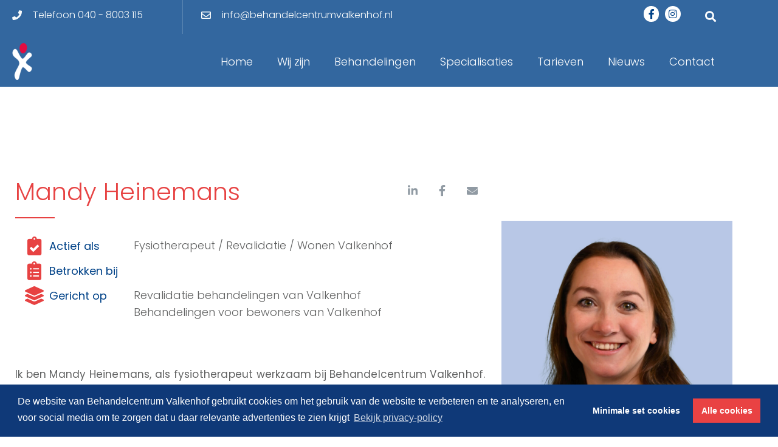

--- FILE ---
content_type: text/html; charset=UTF-8
request_url: https://behandelcentrumvalkenhof.nl/Team/mandy-heinemans/
body_size: 29174
content:
<!DOCTYPE html>
<html lang="nl-NL">
<head>
	<meta charset="UTF-8">
	<meta name="viewport" content="width=device-width, initial-scale=1.0, viewport-fit=cover" />		<meta name="viewport" content="width=device-width, initial-scale=1, maximum-scale=1, user-scalable=no" />
<meta name='robots' content='index, follow, max-image-preview:large, max-snippet:-1, max-video-preview:-1' />
	<style>img:is([sizes="auto" i], [sizes^="auto," i]) { contain-intrinsic-size: 3000px 1500px }</style>
	
<!-- Google Tag Manager for WordPress by gtm4wp.com -->
<script data-cfasync="false" data-pagespeed-no-defer>
	var gtm4wp_datalayer_name = "dataLayer";
	var dataLayer = dataLayer || [];
</script>
<!-- End Google Tag Manager for WordPress by gtm4wp.com -->
	<!-- This site is optimized with the Yoast SEO Premium plugin v26.8 (Yoast SEO v26.8) - https://yoast.com/product/yoast-seo-premium-wordpress/ -->
	<title>Mandy Heinemans - Behandelcentrum Valkenhof</title>
<link crossorigin data-rocket-preconnect href="https://www.googletagmanager.com" rel="preconnect">
<link crossorigin data-rocket-preconnect href="https://www.google-analytics.com" rel="preconnect">
<link crossorigin data-rocket-preconnect href="https://www.gstatic.com" rel="preconnect">
<link crossorigin data-rocket-preconnect href="https://fonts.googleapis.com" rel="preconnect">
<link crossorigin data-rocket-preconnect href="https://www.google.com" rel="preconnect">
<link crossorigin data-rocket-preconnect href="https://cdnjs.cloudflare.com" rel="preconnect">
<link data-rocket-preload as="style" href="https://fonts.googleapis.com/css2?family=Poppins:wght@300;400;600&#038;display=swap" rel="preload">
<link data-rocket-preload as="style" href="https://fonts.googleapis.com/css?family=Poppins%3A300%2C400%7CMuli%3A700%2C300%7CLibre%20Franklin%3A600&#038;subset=latin&#038;display=swap" rel="preload">
<link href="https://fonts.googleapis.com/css2?family=Poppins:wght@300;400;600&#038;display=swap" media="print" onload="this.media=&#039;all&#039;" rel="stylesheet">
<noscript><link rel="stylesheet" href="https://fonts.googleapis.com/css2?family=Poppins:wght@300;400;600&#038;display=swap"></noscript>
<link href="https://fonts.googleapis.com/css?family=Poppins%3A300%2C400%7CMuli%3A700%2C300%7CLibre%20Franklin%3A600&#038;subset=latin&#038;display=swap" media="print" onload="this.media=&#039;all&#039;" rel="stylesheet">
<noscript><link rel="stylesheet" href="https://fonts.googleapis.com/css?family=Poppins%3A300%2C400%7CMuli%3A700%2C300%7CLibre%20Franklin%3A600&#038;subset=latin&#038;display=swap"></noscript><link rel="preload" data-rocket-preload as="image" href="https://behandelcentrumvalkenhof.nl/wp-content/uploads/2023/09/Mandy.jpg" imagesrcset="https://behandelcentrumvalkenhof.nl/wp-content/uploads/2023/09/Mandy.jpg 1194w, https://behandelcentrumvalkenhof.nl/wp-content/uploads/2023/09/Mandy-233x300.jpg 233w, https://behandelcentrumvalkenhof.nl/wp-content/uploads/2023/09/Mandy-768x988.jpg 768w, https://behandelcentrumvalkenhof.nl/wp-content/uploads/2023/09/Mandy-418x538.jpg 418w, https://behandelcentrumvalkenhof.nl/wp-content/uploads/2023/09/Mandy-400x515.jpg 400w, https://behandelcentrumvalkenhof.nl/wp-content/uploads/2023/09/Mandy-900x1158.jpg 900w, https://behandelcentrumvalkenhof.nl/wp-content/uploads/2023/09/Mandy-525x675.jpg 525w, https://behandelcentrumvalkenhof.nl/wp-content/uploads/2023/09/Mandy-840x1080.jpg 840w, https://behandelcentrumvalkenhof.nl/wp-content/uploads/2023/09/Mandy-558x0.jpg 558w" imagesizes="(max-width: 885px) 100vw, 885px" fetchpriority="high">
	<link rel="canonical" href="https://behandelcentrumvalkenhof.nl/Team/mandy-heinemans/" />
	<meta property="og:locale" content="nl_NL" />
	<meta property="og:type" content="article" />
	<meta property="og:title" content="Mandy Heinemans" />
	<meta property="og:description" content="Ik ben Mandy Heinemans, als fysiotherapeut werkzaam bij Behandelcentrum Valkenhof. In 2017 afgestudeerd als fysiotherapeut aan de Fontys Hogeschool in Eindhoven. Sinds 2017 in dienst bij Valkenhof. Ik help o.a. mensen met: Revalidatie bij centraal neurologische aandoeningen (zoals een beroerte, parkinson, MS of andere neurologische aandoeningen). Revalidatie na operatie, medische ingreep of ziekenhuisopname. Klachten als &hellip;" />
	<meta property="og:url" content="https://behandelcentrumvalkenhof.nl/Team/mandy-heinemans/" />
	<meta property="og:site_name" content="Behandelcentrum Valkenhof" />
	<meta property="article:publisher" content="https://www.facebook.com/Behandelcentrum-Valkenhof-706206719759029/" />
	<meta property="article:modified_time" content="2024-04-23T08:01:24+00:00" />
	<meta property="og:image" content="https://behandelcentrumvalkenhof.nl/wp-content/uploads/2023/09/Mandy.jpg" />
	<meta property="og:image:width" content="1194" />
	<meta property="og:image:height" content="1536" />
	<meta property="og:image:type" content="image/jpeg" />
	<meta name="twitter:card" content="summary_large_image" />
	<meta name="twitter:site" content="@BC_Valkenhof" />
	<meta name="twitter:label1" content="Geschatte leestijd" />
	<meta name="twitter:data1" content="1 minuut" />
	<script type="application/ld+json" class="yoast-schema-graph">{"@context":"https://schema.org","@graph":[{"@type":"WebPage","@id":"https://behandelcentrumvalkenhof.nl/Team/mandy-heinemans/","url":"https://behandelcentrumvalkenhof.nl/Team/mandy-heinemans/","name":"Mandy Heinemans - Behandelcentrum Valkenhof","isPartOf":{"@id":"https://behandelcentrumvalkenhof.nl/#website"},"primaryImageOfPage":{"@id":"https://behandelcentrumvalkenhof.nl/Team/mandy-heinemans/#primaryimage"},"image":{"@id":"https://behandelcentrumvalkenhof.nl/Team/mandy-heinemans/#primaryimage"},"thumbnailUrl":"https://behandelcentrumvalkenhof.nl/wp-content/uploads/2023/09/Mandy.jpg","datePublished":"2023-09-13T14:09:14+00:00","dateModified":"2024-04-23T08:01:24+00:00","breadcrumb":{"@id":"https://behandelcentrumvalkenhof.nl/Team/mandy-heinemans/#breadcrumb"},"inLanguage":"nl-NL","potentialAction":[{"@type":"ReadAction","target":["https://behandelcentrumvalkenhof.nl/Team/mandy-heinemans/"]}]},{"@type":"ImageObject","inLanguage":"nl-NL","@id":"https://behandelcentrumvalkenhof.nl/Team/mandy-heinemans/#primaryimage","url":"https://behandelcentrumvalkenhof.nl/wp-content/uploads/2023/09/Mandy.jpg","contentUrl":"https://behandelcentrumvalkenhof.nl/wp-content/uploads/2023/09/Mandy.jpg","width":1194,"height":1536},{"@type":"BreadcrumbList","@id":"https://behandelcentrumvalkenhof.nl/Team/mandy-heinemans/#breadcrumb","itemListElement":[{"@type":"ListItem","position":1,"name":"Home","item":"https://behandelcentrumvalkenhof.nl/"},{"@type":"ListItem","position":2,"name":"Teamleden","item":"https://behandelcentrumvalkenhof.nl/Team/"},{"@type":"ListItem","position":3,"name":"Mandy Heinemans"}]},{"@type":"WebSite","@id":"https://behandelcentrumvalkenhof.nl/#website","url":"https://behandelcentrumvalkenhof.nl/","name":"Behandelcentrum Valkenhof","description":"Van top tot teen voor iedereen","publisher":{"@id":"https://behandelcentrumvalkenhof.nl/#organization"},"potentialAction":[{"@type":"SearchAction","target":{"@type":"EntryPoint","urlTemplate":"https://behandelcentrumvalkenhof.nl/?s={search_term_string}"},"query-input":{"@type":"PropertyValueSpecification","valueRequired":true,"valueName":"search_term_string"}}],"inLanguage":"nl-NL"},{"@type":"Organization","@id":"https://behandelcentrumvalkenhof.nl/#organization","name":"Behandelcentrum Valkenhof","url":"https://behandelcentrumvalkenhof.nl/","logo":{"@type":"ImageObject","inLanguage":"nl-NL","@id":"https://behandelcentrumvalkenhof.nl/#/schema/logo/image/","url":"https://behandelcentrumvalkenhof.nl/wp-content/uploads/2018/10/logo-vorm.png","contentUrl":"https://behandelcentrumvalkenhof.nl/wp-content/uploads/2018/10/logo-vorm.png","width":348,"height":540,"caption":"Behandelcentrum Valkenhof"},"image":{"@id":"https://behandelcentrumvalkenhof.nl/#/schema/logo/image/"},"sameAs":["https://www.facebook.com/Behandelcentrum-Valkenhof-706206719759029/","https://x.com/BC_Valkenhof","https://www.instagram.com/bcvalkenhof/"]}]}</script>
	<!-- / Yoast SEO Premium plugin. -->


<link rel='dns-prefetch' href='//www.google.com' />
<link rel='dns-prefetch' href='//cdn.jsdelivr.net' />
<link rel='dns-prefetch' href='//fonts.googleapis.com' />
<link href='https://fonts.gstatic.com' crossorigin rel='preconnect' />
<link rel="alternate" type="application/rss+xml" title="Behandelcentrum Valkenhof &raquo; feed" href="https://behandelcentrumvalkenhof.nl/feed/" />
<link rel="alternate" type="application/rss+xml" title="Behandelcentrum Valkenhof &raquo; reacties feed" href="https://behandelcentrumvalkenhof.nl/comments/feed/" />
<link rel='stylesheet' id='jquery-swiper-css' href='https://behandelcentrumvalkenhof.nl/wp-content/themes/beclinic/assets/css/swiper.min.css?ver=3.3.0' type='text/css' media='all' />
<style id='wp-emoji-styles-inline-css' type='text/css'>

	img.wp-smiley, img.emoji {
		display: inline !important;
		border: none !important;
		box-shadow: none !important;
		height: 1em !important;
		width: 1em !important;
		margin: 0 0.07em !important;
		vertical-align: -0.1em !important;
		background: none !important;
		padding: 0 !important;
	}
</style>
<link data-minify="1" rel='stylesheet' id='cherry-services-css' href='https://behandelcentrumvalkenhof.nl/wp-content/cache/min/1/wp-content/plugins/cherry-services-list/public/assets/css/cherry-services.css?ver=1769034539' type='text/css' media='all' />
<link rel='stylesheet' id='cherry-services-theme-css' href='https://behandelcentrumvalkenhof.nl/wp-content/plugins/cherry-services-list/public/assets/css/cherry-services-theme.css?ver=1.4.7' type='text/css' media='all' />
<link data-minify="1" rel='stylesheet' id='cherry-services-grid-css' href='https://behandelcentrumvalkenhof.nl/wp-content/cache/min/1/wp-content/plugins/cherry-services-list/public/assets/css/cherry-services-grid.css?ver=1769034539' type='text/css' media='all' />
<link data-minify="1" rel='stylesheet' id='font-awesome-css' href='https://behandelcentrumvalkenhof.nl/wp-content/cache/min/1/wp-content/plugins/elementor/assets/lib/font-awesome/css/font-awesome.min.css?ver=1769034539' type='text/css' media='all' />
<link data-minify="1" rel='stylesheet' id='mptt-style-css' href='https://behandelcentrumvalkenhof.nl/wp-content/cache/min/1/wp-content/plugins/mp-timetable/media/css/style.css?ver=1769034539' type='text/css' media='all' />
<link data-minify="1" rel='stylesheet' id='parent-style-css' href='https://behandelcentrumvalkenhof.nl/wp-content/cache/min/1/wp-content/themes/beclinic/style.css?ver=1769034539' type='text/css' media='all' />
<link data-minify="1" rel='stylesheet' id='fancybox3-style-css' href='https://behandelcentrumvalkenhof.nl/wp-content/cache/min/1/gh/fancyapps/fancybox@3.5.2/dist/jquery.fancybox.min.css?ver=1769034539' type='text/css' media='all' />

<link rel='stylesheet' id='elementor-frontend-css' href='https://behandelcentrumvalkenhof.nl/wp-content/plugins/elementor/assets/css/frontend.min.css?ver=3.34.2' type='text/css' media='all' />
<link rel='stylesheet' id='widget-icon-list-css' href='https://behandelcentrumvalkenhof.nl/wp-content/plugins/elementor/assets/css/widget-icon-list.min.css?ver=3.34.2' type='text/css' media='all' />
<link rel='stylesheet' id='widget-social-icons-css' href='https://behandelcentrumvalkenhof.nl/wp-content/plugins/elementor/assets/css/widget-social-icons.min.css?ver=3.34.2' type='text/css' media='all' />
<link rel='stylesheet' id='e-apple-webkit-css' href='https://behandelcentrumvalkenhof.nl/wp-content/plugins/elementor/assets/css/conditionals/apple-webkit.min.css?ver=3.34.2' type='text/css' media='all' />
<link rel='stylesheet' id='widget-search-form-css' href='https://behandelcentrumvalkenhof.nl/wp-content/plugins/elementor-pro/assets/css/widget-search-form.min.css?ver=3.34.1' type='text/css' media='all' />
<link rel='stylesheet' id='elementor-icons-shared-0-css' href='https://behandelcentrumvalkenhof.nl/wp-content/plugins/elementor/assets/lib/font-awesome/css/fontawesome.min.css?ver=5.15.3' type='text/css' media='all' />
<link data-minify="1" rel='stylesheet' id='elementor-icons-fa-solid-css' href='https://behandelcentrumvalkenhof.nl/wp-content/cache/min/1/wp-content/plugins/elementor/assets/lib/font-awesome/css/solid.min.css?ver=1769034539' type='text/css' media='all' />
<link rel='stylesheet' id='widget-image-css' href='https://behandelcentrumvalkenhof.nl/wp-content/plugins/elementor/assets/css/widget-image.min.css?ver=3.34.2' type='text/css' media='all' />
<link rel='stylesheet' id='widget-nav-menu-css' href='https://behandelcentrumvalkenhof.nl/wp-content/plugins/elementor-pro/assets/css/widget-nav-menu.min.css?ver=3.34.1' type='text/css' media='all' />
<link rel='stylesheet' id='e-sticky-css' href='https://behandelcentrumvalkenhof.nl/wp-content/plugins/elementor-pro/assets/css/modules/sticky.min.css?ver=3.34.1' type='text/css' media='all' />
<link rel='stylesheet' id='widget-heading-css' href='https://behandelcentrumvalkenhof.nl/wp-content/plugins/elementor/assets/css/widget-heading.min.css?ver=3.34.2' type='text/css' media='all' />
<link rel='stylesheet' id='widget-divider-css' href='https://behandelcentrumvalkenhof.nl/wp-content/plugins/elementor/assets/css/widget-divider.min.css?ver=3.34.2' type='text/css' media='all' />
<link rel='stylesheet' id='widget-spacer-css' href='https://behandelcentrumvalkenhof.nl/wp-content/plugins/elementor/assets/css/widget-spacer.min.css?ver=3.34.2' type='text/css' media='all' />
<link rel='stylesheet' id='widget-post-info-css' href='https://behandelcentrumvalkenhof.nl/wp-content/plugins/elementor-pro/assets/css/widget-post-info.min.css?ver=3.34.1' type='text/css' media='all' />
<link data-minify="1" rel='stylesheet' id='elementor-icons-fa-regular-css' href='https://behandelcentrumvalkenhof.nl/wp-content/cache/min/1/wp-content/plugins/elementor/assets/lib/font-awesome/css/regular.min.css?ver=1769034539' type='text/css' media='all' />
<link data-minify="1" rel='stylesheet' id='elementor-icons-css' href='https://behandelcentrumvalkenhof.nl/wp-content/cache/min/1/wp-content/plugins/elementor/assets/lib/eicons/css/elementor-icons.min.css?ver=1769034539' type='text/css' media='all' />
<link rel='stylesheet' id='elementor-post-11030-css' href='https://behandelcentrumvalkenhof.nl/wp-content/uploads/elementor/css/post-11030.css?ver=1769034471' type='text/css' media='all' />
<link data-minify="1" rel='stylesheet' id='font-awesome-5-all-css' href='https://behandelcentrumvalkenhof.nl/wp-content/cache/min/1/wp-content/plugins/elementor/assets/lib/font-awesome/css/all.min.css?ver=1769034539' type='text/css' media='all' />
<link rel='stylesheet' id='font-awesome-4-shim-css' href='https://behandelcentrumvalkenhof.nl/wp-content/plugins/elementor/assets/lib/font-awesome/css/v4-shims.min.css?ver=3.34.2' type='text/css' media='all' />
<link rel='stylesheet' id='elementor-post-11299-css' href='https://behandelcentrumvalkenhof.nl/wp-content/uploads/elementor/css/post-11299.css?ver=1769034471' type='text/css' media='all' />
<link rel='stylesheet' id='elementor-post-11363-css' href='https://behandelcentrumvalkenhof.nl/wp-content/uploads/elementor/css/post-11363.css?ver=1769034471' type='text/css' media='all' />
<link rel='stylesheet' id='elementor-post-10168-css' href='https://behandelcentrumvalkenhof.nl/wp-content/uploads/elementor/css/post-10168.css?ver=1769037711' type='text/css' media='all' />
<link rel='stylesheet' id='magnific-popup-css' href='https://behandelcentrumvalkenhof.nl/wp-content/themes/beclinic/assets/css/magnific-popup.min.css?ver=1.1.0' type='text/css' media='all' />
<link data-minify="1" rel='stylesheet' id='beclinic-theme-style-css' href='https://behandelcentrumvalkenhof.nl/wp-content/cache/min/1/wp-content/themes/beclinic_child/style.css?ver=1769034539' type='text/css' media='all' />
<style id='beclinic-theme-style-inline-css' type='text/css'>
header.site-header{ background-image: url( https://behandelcentrumvalkenhof.nl/wp-content/themes/beclinic/assets/images/header_bg.jpg ); }@media (min-width: 768px){ .header-container.stuckMenu.isStuck{ background-image: url( https://behandelcentrumvalkenhof.nl/wp-content/themes/beclinic/assets/images/header_bg.jpg ); } }
</style>
<link data-minify="1" rel='stylesheet' id='beclinic-skin-style-css' href='https://behandelcentrumvalkenhof.nl/wp-content/cache/min/1/wp-content/themes/beclinic/skins/default/style-skin.css?ver=1769034539' type='text/css' media='all' />
<style id='beclinic-skin-style-inline-css' type='text/css'>
/* Typography */body {font-style: normal;font-weight: 300;font-size: 18px;line-height: 1.6;font-family: Poppins, sans-serif;letter-spacing: 0px;text-align: left;color: #616262;}h1 {font-style: normal;font-weight: 400;font-size: 35px;line-height: 1;font-family: Poppins, sans-serif;letter-spacing: 0px;text-align: inherit;color: #e74242;}h2 {font-style: normal;font-weight: 700;font-size: 29px;line-height: 1;font-family: Muli, sans-serif;letter-spacing: 0px;text-align: inherit;color: #e74242;}h3 {font-style: normal;font-weight: 700;font-size: 17px;line-height: 1.3;font-family: Muli, sans-serif;letter-spacing: 0px;text-align: inherit;color: #e74242;}h4 {font-style: normal;font-weight: 700;font-size: 22px;line-height: 1.5;font-family: Muli, sans-serif;letter-spacing: 0px;text-align: inherit;color: #e74242;}h5 {font-style: normal;font-weight: 700;font-size: 19px;line-height: 1.5;font-family: Muli, sans-serif;letter-spacing: 0px;text-align: inherit;color: #e74242;}h6 {font-style: normal;font-weight: 700;font-size: 18px;line-height: 1.5;font-family: Muli, sans-serif;letter-spacing: 0px;text-align: inherit;color: #616262;}@media (min-width: 992px) {h1 { font-size: 46px; }h2 { font-size: 36px; }h3 { font-size: 20px; }h4 { font-size: 24px; }h5 { font-size: 20px; }h6 { font-size: 18px; }}.breadcrumbs__items {font-style: normal;font-weight: 300;font-size: 18px;line-height: 1.6;font-family: Muli, sans-serif;letter-spacing: 0px;text-align: ;}a { color: #004288; }a:hover,h1 a:hover,h2 a:hover,h3 a:hover,h4 a:hover,h5 a:hover,h6 a:hover{color: #e74242;}mark, ins {color: #ffffff;background-color: #004288;}.site-logo {font-style: normal;font-weight: 600;font-size: 23px;font-family: Libre Franklin, sans-serif;}/* Invert Color Scheme */.invert { color: #ffffff; }.invert h1 { color: #ffffff; }.invert h2 { color: #ffffff; }.invert h3 { color: #ffffff; }.invert h4 { color: #ffffff; }.invert h5 { color: #ffffff; }.invert h6 { color: #ffffff; }.invert a, .invert a:focus { color: #ffffff; }.invert a:hover { color: #0674d1; }.page-preloader-cover {background-color: #fff;}/* ##Top Panel */.top-panel {color: #ffffff;background-color: rgba(255,255,255,0.1);border-color: rgba(255,255,255,0.2);}.top-panel a {color: #ffffff;}.top-panel a:hover {color: #0674d1;}.site-header .contact-block__item + .contact-block__item:before,.top-panel__container__items > *:before,.site-header.style-2 .top-panel .contact-block + .top-panel__container__items:before {background-color: rgba(255,255,255,0.2);}.site-header.style-2 .top-panel {border-color: rgba(255,255,255,0.2);}.boxed-wrap {max-width: 1200px;margin: 0 auto;}q{color: #616262;}cite{color: #004288;}/* Content */@media (min-width: 1200px) {.container {max-width: 1200px;}}.not-found h3 {color: #616262;}.entry-content ul li:before{color: #004288;}.entry-content ul li em {color: #616262;}.entry-content ol li{color: #004288;}.entry-content a{color: #004288;}.entry-content a[href^="tel:"] {color: #616262;}.entry-content a:hover{color: #e74242;}.entry-content .invert a[href^="tel:"],.entry-content .invert a[href^="mailto:"] {color: #ffffff;}.entry-content .invert a[href^="tel:"]:hover,.entry-content .invert a[href^="mailto:"]:hover {color: #0674d1;}.entry-content code{background: #004288;font-family: Poppins, sans-serif;}a:active, a:focus {color: #e74242;}.btn:active, .btn:focus{background: #e74242;color: #fff;}.sidebar .widget-title {color: #004288;}.invert-link-color {color: rgb(153,219,255);}.invert-link-color:hover {color: #ffffff;}/*Dynamic styles for Woo-elements */header .woocommerce-currency-switcher-form ul.dd-options {background-color: #ffffff;}/* * Woo-elements * Listing line Products */.products .product h3,.tm-categories-carousel-widget-container h3,.products .product-category h3,.tm-woowishlist-widget-product h3,.tm-woocompare-widget-product h3,.woocommerce.widget_products>ul .product-title,.woocommerce.widget_recent_reviews>ul .product-title,.woocommerce.widget_recently_viewed_products>ul .product-title,.woocommerce.widget_top_rated_products>ul .product-title {font-style: normal;font-weight: 300;font-size: 18px;line-height: 1.6;font-family: Poppins, sans-serif;letter-spacing: 0em;text-align: left;color: #616262;}.tm_banners_grid_widget_banner_title {font-style: normal;font-weight: 700;font-size: 20px;line-height: 1.3;font-family: Muli, sans-serif;letter-spacing: 0em;text-align: inherit;color: #e74242;}.products .product-category .title_count_block>span,.tm-categories-carousel-widget-container .tm-categories-carousel-widget-wrapper .title_count_block>span {color: #616262;}.products .product-category>a h3:hover,.tm-categories-carousel-widget-container h3:hover,.products .product-category>a .title_count_block>span:hover,.tm-categories-carousel-widget-container .tm-categories-carousel-widget-wrapper .title_count_block>span:hover {color: #004288;}.products .product.product-list h3,.related h4,.woocommerce-checkout h3,.woocommerce-checkout .woocommerce-info,.woocommerce-checkout-payment .payment_methods li label,.tm_custom_menu_widget h3 {font-style: normal;font-weight: 700;font-size: 20px;line-height: 1.5;font-family: Muli, sans-serif;letter-spacing: 0em;text-align: inherit;color: #e74242;}/* * Woo-elements * Woocommerce carousel-category-products */.tm-categories-carousel-widget-container .swiper-button-next,.tm-categories-carousel-widget-container .swiper-button-prev,.woocommerce .tablesaw-bar .tablesaw-advance a.tablesaw-nav-btn,.woocommerce-product-search label i {color: rgb(161,162,162);}.tm-categories-carousel-widget-container .swiper-button-next:hover,.tm-categories-carousel-widget-container .swiper-button-prev:hover,.woocommerce .tablesaw-bar .tablesaw-advance a.tablesaw-nav-btn:hover {color: #004288;}.woocommerce .swiper-container-horizontal>.swiper-pagination-bullets .swiper-pagination-bullet {background-color: #b5b9bb;}.woocommerce .swiper-container-horizontal>.swiper-pagination-bullets .swiper-pagination-bullet-active,.woocommerce .swiper-container-horizontal>.swiper-pagination-bullets .swiper-pagination-bullet:hover {background-color: #004288;}.site-header-cart .cart-contents .count {background-color: rgb(51,117,187);}.tm_about_store_widget span {font-style: normal;font-weight: 700;font-size: 24px;line-height: 1.5;font-family: Muli, sans-serif;letter-spacing: 0em;}.tm_about_store_widget {color: #ffffff;}.woocommerce-mini-cart__empty-message {color: #616262;}/* * Woo-elements * Woocommerce price styles */.woocommerce .products .product .price,.woocommerce div.product span.price,.woocommerce div.product p.price,.cart_list li .quantity .amount,.woocommerce-cart .woocommerce .amount,.woocommerce-checkout .woocommerce .amount,.widget .woocs_price_code ins,.price {color: #616262;}.woocommerce .products .product .price ins {color: #004288;}/* * Woo-elements * Woocommerce product widgets */.woocommerce.widget .product-title,.woocommerce ul.cart_list li>a,.woocommerce ul.product_list_widget li>a {font-style: normal;font-weight: 700;font-size: 14px;line-height: 1.365;font-family: Muli, sans-serif;color: #616262;}.woocommerce ul.cart_list li>a:hover,.woocommerce ul.product_list_widget li>a:hover {color: #004288;}/* Styles for product-categories */.woocommerce>ul>li .product-widget-categories,.woocommerce>ul>li .product-widget-categories a,.woocommerce>ul span.reviewer,.woocommerce.widget_shopping_cart .total span,.woocommerce .widget_layered_nav ul li {color: #616262;}.woocommerce>ul>li .product-widget-categories a:hover,.woocommerce.widget_shopping_cart .total strong,.woocommerce.widget_shopping_cart ul.cart_list>li dl dt {color: #004288;}.site-header-cart .shopping_cart-dropdown-wrap {color: #616262;}.invert .site-header-cart .shopping_cart-dropdown-wrap .shopping_cart-header>* {color: #e74242;}.invert .woocommerce.widget_shopping_cart .cart_list li.empty {color: #616262;}/* * Woo-elements * Compare and wishlist buttons */.woocommerce .tm-woocompare-button,.woocommerce .tm-woowishlist-button {border-color: rgb(161,162,162);}.woocommerce .tm-woocompare-button::after,.woocommerce .tm-woowishlist-button::after {color: #004288;}.woocommerce .tm-woocompare-button:hover::after,.woocommerce .tm-woowishlist-button:hover::after {color: #ffffff;}.woocommerce .tm-woocompare-button:hover,.woocommerce .tm-woowishlist-button:hover {border-color: #004288;}.woocommerce button.button.btn {color: rgb(161,162,162);}.woocommerce button.button.btn:hover {color: #ffffff;background-color: #004288;}/* * Woo-elements * Sale-timer styles */.tm-products-sale-end-date span {background-color: #004288;color: #ffffff;}/* * Woo-elements * Styles for tags and categories list -- loop product */.product-categories li,.product-categories li a,.product-widget-tags li,.product-widget-tags li a {color: #616262;}.product-categories li a:hover,.product-widget-tags li a:hover {color: #004288;}.woocommerce .widget_price_filter .price_slider_amount .button {color: #b5b9bb;}.woocommerce .widget_price_filter .price_slider_amount .button:hover {background-color: #004288;border-color: #004288;color: #ffffff;}/* * Woo-elements * Buttons woo styles */.woocommerce #respond input#submit,.woocommerce a.button,.woocommerce button.button,.woocommerce button.button.tm-woocompare-empty,.woocommerce input.button,.woocommerce #respond input#submit.alt,.woocommerce a.button.alt,.woocommerce button.button.alt,.woocommerce input.button.alt,.woocommerce a.button.add_to_cart_button.loading:hover,.woocommerce button.button.btn.tm-wc-ajax-load-more-button {color: #ffffff;background:#004288;}.woocommerce .wishlist_compare_button_block button.button.btn {color: #004288;background-color: rgb(232,236,238);}.woocommerce .wishlist_compare_button_block button.button.btn:hover {color: #ffffff;background-color: #004288;}.woocommerce #respond input#submit:hover,.woocommerce a.button:hover,.woocommerce button.button:hover,.woocommerce button.button.tm-woocompare-empty:hover,.woocommerce input.button:hover,.woocommerce #respond input#submit.alt:hover,.woocommerce a.button.alt:hover,.woocommerce button.button.alt:hover,.woocommerce input.button.alt:hover,.woocommerce button.button.btn.tm-wc-ajax-load-more-button:hover {color: #ffffff;background:#e74242;}.woocommerce .wishlist_compare_button_block .button.btn.alt,.woocommerce a.tm-woowishlist-page-button {color: #b5b9bb;}.woocommerce .wishlist_compare_button_block .button.btn.alt:hover,.woocommerce a.tm-woowishlist-page-button:hover {color: #004288;}/*disable button syles*/.woocommerce #respond input#submit.alt.disabled,.woocommerce #respond input#submit.alt.disabled:hover,.woocommerce #respond input#submit.alt:disabled,.woocommerce #respond input#submit.alt:disabled:hover,.woocommerce #respond input#submit.alt:disabled[disabled],.woocommerce #respond input#submit.alt:disabled[disabled]:hover,.woocommerce a.button.alt.disabled,.woocommerce a.button.alt.disabled:hover,.woocommerce a.button.alt:disabled,.woocommerce a.button.alt:disabled:hover,.woocommerce a.button.alt:disabled[disabled],.woocommerce a.button.alt:disabled[disabled]:hover,.woocommerce button.button.alt.disabled,.woocommerce button.button.alt.disabled:hover,.woocommerce button.button.alt:disabled,.woocommerce button.button.alt:disabled:hover,.woocommerce button.button.alt:disabled[disabled],.woocommerce button.button.alt:disabled[disabled]:hover,.woocommerce input.button.alt.disabled,.woocommerce input.button.alt.disabled:hover,.woocommerce input.button.alt:disabled,.woocommerce input.button.alt:disabled:hover,.woocommerce input.button:disabled,.woocommerce input.button:disabled[disabled],.woocommerce input.button:disabled:hover,.woocommerce input.button:disabled[disabled]:hover,.woocommerce input.button.alt:disabled[disabled],.woocommerce input.button.alt:disabled[disabled]:hover,.woocommerce-cart table.cart input.header-btn:disabled {background-color: rgb(0,41,111);color: #ffffff;}/* * Woo-elements * Woo-Badge styles */.woocommerce span.featured,.woocommerce span.onsale,.woocommerce span.new {color: #ffffff;}.woocommerce span.onsale {background-color: #0095e5;}.woocommerce span.featured {background-color: #ffc045;}.woocommerce span.new {background-color: #000000;}/* * Woo-elements * Grid-list toggle buttons */.tm-woo-grid-list-toggle-button .tm-woo-grid-list-toggler {color: #004288;}.tm-wc-ajax-products-wrapper .tm-woo-grid-list-toggle-button-wrapper .tm-woo-grid-list-toggle-button .tm-woo-grid-list-toggler.disabled,.tm-wc-ajax-products-wrapper .tm-woo-grid-list-toggle-button-wrapper .tm-woo-grid-list-toggle-button .tm-woo-grid-list-toggler.disabled:hover,.tm-wc-ajax-products-wrapper .tm-woo-grid-list-toggle-button-wrapper .tm-woo-grid-list-toggle-button .tm-woo-grid-list-toggler:hover {color: #004288;}.tm-wc-ajax-products-wrapper .tm-woo-grid-list-toggle-button-wrapper .tm-woo-grid-list-toggle-button .tm-woo-grid-list-toggler {color: #e74242;}/* * Woo-elements * Single-product styles */.single-product div.product h1.product_title {font-style: normal;font-weight: 700;font-size: 24px;line-height: 1.5;font-family: Muli, sans-serif;letter-spacing: 0em;text-align: inherit;color: #e74242;}.woocommerce.single-product #content div.product .product_meta,.woocommerce-currency-switcher-form .dd-container .dd-selected label,.woocommerce.single-product #content div.product .product_meta a {color: #616262;}.woocommerce.single-product #content div.product .product_meta a:hover {color: #004288;}/* * Woo-elements * SmartBox widget */.tm-products-smart-box-widget__rd-material-tabs .product h3 {font-family: Poppins, sans-serif;font-style: normal;font-weight: 300;font-size: 18px;line-height: 1.6;letter-spacing: 0em;}.rd-material-tab.rd-material-tab-active a,.tm_custom_menu_widget .menu li a,.tm-products-smart-box-widget__rd-material-tabs .product h3:hover,.widget.tm_products_smart_box_widget .rd-material-tabs__list .rd-material-tab a:hover,.widget.tm_products_smart_box_widget .rd-material-tabs__list .rd-material-tab a:hover:before,.widget.tm_products_smart_box_widget .rd-material-tabs__list .rd-material-tab.rd-material-tab-active a,.widget.tm_products_smart_box_widget .rd-material-tabs__list .rd-material-tab.rd-material-tab-active a:before {color: #004288;}.tm_custom_menu_widget .menu li a:hover,.widget.tm_products_smart_box_widget .rd-material-tabs__list .rd-material-tab a,.widget.tm_products_smart_box_widget .rd-material-tabs__list .rd-material-tab a:before {color: #b5b9bb;}.tm-products-smart-box-widget__rd-material-tabs .product span.price:hover,.tm-products-smart-box-widget__rd-material-tabs .product span.price:hover ins,.tm-products-smart-box-widget__rd-material-tabs .product span.price:hover del {color: #616262;}.tm-products-smart-box-widget__rd-material-tabs .product .price del .amount {font-size: 13px;}.tm-products-smart-box-widget__rd-material-tabs .product .price del .amount,.tm-products-smart-box-widget__rd-material-tabs .product .price del {font-family: Poppins, sans-serif;}/** * Woo-elements * Cart page * */.tm-woowishlist-remove,.tm-woocompare-remove {color: rgb(164,165,165);}.tm-woowishlist-remove:hover,.tm-woocompare-remove:hover {color: #004288;}.woocommerce a.remove {color: rgb(164,165,165) !important;}.woocommerce a.remove:hover {color: #004288 !important;}.woocommerce table.shop_table tbody tr.cart_item,.woocommerce table.shop_table tbody tr.order_item {background-color: ;}.woocommerce table.shop_table tbody tr td.product-name {font-style: normal;font-weight: 300;font-size: 18px;line-height: 1.6;font-family: Poppins, sans-serif;letter-spacing: 0em;text-align: left;color: #616262;}.woocommerce table.shop_table.woocommerce-checkout-review-order-table tbody tr td strong.product-quantity,table.order_details tbody tr td strong.product-quantity,.tm-wc-ajax-products-wrapper .tm-wc-ajax-filters-wrapper .tm-wc-ajax-filters-reset.button {}.cart-collaterals div.cart_totals table tbody tr,.cart-collaterals div.cart_totals table tbody td,.cart-collaterals div.cart_totals table tbody td,.cart-collaterals div.cart_totals table tbody th,table.shop_table.woocommerce-checkout-review-order-table tfoot tr.cart-subtotal th,table.shop_table.woocommerce-checkout-review-order-table tfoot tr.order-total th,table.order_details tfoot tr,.woocommerce .order_details li strong,.woocommerce table.shop_table tbody tr td.product-name a,.tm-wc-ajax-products-wrapper .tm-wc-ajax-filters-wrapper .tm-wc-ajax-filters-reset.button:hover {color: #004288;}.woocommerce table.shop_table tbody tr td.product-name a:hover {color: #004288;}.tm-wc-ajax-products-wrapper .tm-wc-ajax-filters-wrapper .tm-wc-ajax-filters-attribute {border-color: ;background-color: ;}/** * Woo-elements * Checkout page * */.woocommerce-checkout .woocommerce-info>a,.woocommerce form.login .form-row label.inline,.woocommerce form .form-row .select2-container.country_to_state .select2-choice,.woocommerce form .form-row.create-account label.checkbox,.woocommerce div.product form.cart .variations label {color: #616262;}.woocommerce-checkout .woocommerce-info>a:hover,.woocommerce form.login .form-row label.inline:hover,.woocommerce form .form-row.create-account label.checkbox:hover,.woocommerce form .form-row .required {color: #004288;}/** * Woo-elements * Account page * */.woocommerce-account.logged-in .entry-content .woocommerce {background-color: #24466f;}.woocommerce-account.logged-in .entry-content .woocommerce .woocommerce-MyAccount-content {background-color: ;}.woocommerce-account.logged-in .woocommerce-MyAccount-navigation {font-family: Muli, sans-serif;font-style: normal;font-weight: 700;font-size: 15px;line-height: 1.5;letter-spacing: 0em;}@media (min-width: 992px) {.woocommerce-account.logged-in .woocommerce-MyAccount-navigation {font-size: 18px;}}.woocommerce-account.logged-in .woocommerce-MyAccount-navigation a {color: #b5b9bb;}.woocommerce-account.logged-in .woocommerce-MyAccount-navigation a:hover,.woocommerce-account.logged-in .woocommerce-MyAccount-navigation .is-active a {color: #004288;}/** * Woo-elements * Wishlist&Compare style * */.tm-woocompare-table .tm-woocomerce-list__product-title {font-style: normal;font-weight: 700;font-size: 18px;line-height: 1.5;font-family: Muli, sans-serif;letter-spacing: 0em;text-align: inherit;color: #616262;}.tm-woocompare-list table.tm-woocompare-table .tm-woocompare-row .title,.tm-woowishlist .tm-woowishlist-item .tm-woocomerce-list__product-title a,.tm-woocompare-table .tm-woocomerce-list__product-title a {color: #004288;}.tm-woowishlist .tm-woowishlist-item .tm-woocomerce-list__product-title a:hover,.tm-woocompare-table .tm-woocomerce-list__product-title a:hover {color: #e74242;}.woocommerce .loader:before,.woocommerce .blockUI.blockOverlay:before {border-top-color: #004288;border-right-color: #004288;}.woocommerce .blockUI.blockOverlay {background-color: #ffffff !important;}.woocommerce .products .product span.onsale,.woocommerce span.featured,.woocommerce span.new,.woocommerce span.onsale {color: #ffffff;}.woocommerce .single-product div.product form.cart div.quantity .tm-qty-minus:hover,.woocommerce .single-product div.product form.cart div.quantity .tm-qty-plus:hover,.woocommerce.single-product div.product form.cart div.quantity .tm-qty-minus:hover,.woocommerce.single-product div.product form.cart div.quantity .tm-qty-plus:hover {color: #004288;}.woocommerce.widget .product-title,.woocommerce ul.cart_list li>a,.woocommerce ul.product_list_widget li>a {color: #616262;}.products .product-category .title_count_block h3,.tm-categories-carousel-widget-container .tm-categories-carousel-widget-wrapper .title_count_block h3 {font-style: normal;font-weight: 700;font-size: 17px;line-height: 1.5;font-family: Muli, sans-serif;letter-spacing: 0em;text-align: inherit;color: #616262;}.block_product_content h3 a,.woocommerce.widget .product-title a {color: #004288;}.block_product_content h3 a:hover,.woocommerce.widget .product-title a:hover {color: #e74242;}.widget_tm_woocompare_recent_compare_list .tm-woocompare-widget-wrapper .btn-default {background: #004288;}.widget_tm_woocompare_recent_compare_list .tm-woocompare-widget-wrapper .btn-default:hover {background: #b5b9bb;}.tm_pb_widget_area .woocommerce.widget_products .widget-title {font-style: normal;font-size: 22px;line-height: 1.5;font-family: Muli, sans-serif;letter-spacing: 0em;text-align: inherit;color: #e74242;}.tm-wc-ajax-products-wrapper .tm-wc-ajax-filters-wrapper .tm-wc-ajax-filters-attribute:hover,.tm-wc-ajax-products-wrapper .tm-wc-ajax-filters-wrapper .tm-wc-ajax-filters-price:hover{border-color: #004288;}.woocommerce.single-product div.product h1.product_title,.woocommerce .single-product div.product h1.product_title{font-style: normal;font-weight: 700;font-size: 24px;line-height: 1.5;font-family: Muli, sans-serif;letter-spacing: 0em;text-align: inherit;color: #e74242;}.woocommerce.single-product div.product .woocommerce-tabs .tabs li.active a,.woocommerce.single-product div.product .woocommerce-tabs .tabs li:hover a,.woocommerce .single-product div.product .woocommerce-tabs .tabs li.active a,.woocommerce .single-product div.product .woocommerce-tabs .tabs li:hover a {color: #004288;}.shop-sidebar .widget-title {color: #004288;}.widget.woocommerce .widget-title{font-size: 24px;}/* #Elements */blockquote {font-weight: 700;font-size: 24px;line-height: 1.5;font-family: Muli, sans-serif;letter-spacing: 0em;color: #616262;}.invert blockquote {color: #ffffff;}blockquote:before {color: #004288;}blockquote cite {font-style: normal;font-weight: 700;font-size: 18px;line-height: 1.5;font-family: Muli, sans-serif;letter-spacing: 0em;color: #616262;}.invert blockquote cite {color: #ffffff;}.single-format-quote blockquote:before,.single-format-quote blockquote cite {color: #004288;}code {color: #ffffff;background-color: #004288;font-family: Poppins, sans-serif;}.dropcaps {font-style: normal;font-weight: 700;font-size: 18px;line-height: 1.5;font-family: Muli, sans-serif;}/*List*/.entry-content ol >li:before,.site-main ol >li:before,.entry-content ul:not([class]) > li:before,.site-main ul:not([class]) > li:before {color: #004288;}/* Page preloader */.page-preloader {border-top-color: #004288;border-right-color: #004288;}.pulse svg{stroke: #004288;}/* #Header */.mobile-panel {background-color: #24466f;}.site-header {background-repeat: no-repeat;background-position: center top;background-attachment: scroll;}.header-container {background-color: rgba(255,255,255,0.1);}@media (min-width: 768px){.header-container.stuckMenu.isStuck{background-color: #ffffff;}}/* ##Logo */.site-logo {font-style: normal;font-weight: 600;font-size: 23px;font-family: 'Libre Franklin', sans-serif;}.site-logo__link,.site-logo__link:hover {color: #616262;}.site-header-cart .cart-contents i {color: #ffffff;}.site-header-cart .cart-contents:hover i {color: #0674d1;}.fullwidth-top-border:before {background: rgba(255,255,255,0.2);}/* #Fields */input[type='text'],input[type='email'],input[type='url'],input[type='password'],input[type='search'],input[type='number'],input[type='tel'],input[type='range'],input[type='date'],input[type='month'],input[type='week'],input[type='time'],input[type='datetime'],input[type='datetime-local'],input[type='color'],select,textarea {}/* #Search Form */.search-form__toggle {color: #ffffff;}.search-form__toggle:hover {color: #0674d1;}.invert .search-form__field {color: #ffffff; }.invert .search-form__field::-webkit-input-placeholder { color: #ffffff; }.invert .search-form__field::-moz-placeholder { color: #ffffff; }.invert .search-form__field:-moz-placeholder { color: #ffffff; }.invert .search-form__field:-ms-input-placeholder { color: #ffffff; }/* #Comment, Contact, Password Forms */[class^="comment-form-"] i{color: rgb(161,162,162);}.comment-form .submit,.wpcf7-submit,.post-password-form label + input {background-color: #004288;border-color: #004288;}.comment-form .submit:hover,.wpcf7-submit:hover,.post-password-form label + input:hover {background-color: #b5b9bb;border-color: #b5b9bb;}.comment-form .submit:active,.wpcf7-submit:active,.post-password-form label + input:active {box-shadow: 0 0 10px #b5b9bb;}.wpcf7-form label>span {color: #004288;}.invert .wpcf7 .box-input input[type='submit'] {color: #e74242;background: #ffffff;}.invert .wpcf7 .box-input input[type='submit']:hover {color: #ffffff;background: #004288;}/* #Input Placeholders */::-webkit-input-placeholder { color: #b5b9bb; }::-moz-placeholder{ color: #b5b9bb; }:-moz-placeholder{ color: #b5b9bb; }:-ms-input-placeholder{ color: #b5b9bb; }.invert ::-webkit-input-placeholder {color:#ffffff;}.invert ::-moz-placeholder{color:#ffffff;}.invert :-moz-placeholder{color:#ffffff;}.invert :-ms-input-placeholder{color:#ffffff;}.comment-form__field::-webkit-input-placeholder {color:#616262;}.comment-form__field::-moz-placeholder{color:#616262;}.comment-form__field:-moz-placeholder{color:#616262;}.comment-form__field:-ms-input-placeholder{color:#616262;}/* .wpcf7 */.wpcf7 select option {color: #616262;}.invert .wpcf7-form-control {color: #ffffff;border-color: rgba(255,255,255,0.3);}.invert .wpcf7-form-control:focus {border-color: #ffffff;}.invert .wpcf7-form p i {color: #ffffff;}/* #Main Menu */.main-navigation .menu > li > a,.main-navigation .menu.isStuck > li > a,.main-navigation.mobile-menu .menu > li > a {color: #ffffff;}.main-navigation.mobile-menu .menu > li > a {color: rgba(97,98,98,0.7);}.main-navigation .menu > li > a:before {background: #ffffff;}.main-navigation .menu > li > a:hover,.main-navigation .menu > li.menu-hover > a,.main-navigation .menu > li.current_page_item > a,.main-navigation .menu > li.current_page_ancestor > a,.main-navigation .menu > li.current-menu-item > a,.main-navigation .menu > li.current-menu-ancestor > a {color: #ffffff;}.main-navigation .menu.isStuck > li > a:hover,.main-navigation .menu.isStuck > li.menu-hover > a,.main-navigation .menu.isStuck > li.current_page_item > a,.main-navigation .menu.isStuck > li.current_page_ancestor > a,.main-navigation .menu.isStuck > li.current-menu-item > a,.main-navigation .menu.isStuck > li.current-menu-ancestor > a,.main-navigation.mobile-menu .menu > li > a:hover,.main-navigation.mobile-menu .menu > li.menu-hover > a,.main-navigation.mobile-menu .menu > li.current_page_item > a,.main-navigation.mobile-menu .menu > li.current_page_ancestor > a,.main-navigation.mobile-menu .menu > li.current-menu-item > a,.main-navigation.mobile-menu .menu > li.current-menu-ancestor > a{color: #0674d1;}.main-navigation ul ul a {color: rgba(97,98,98,0.7);}.main-navigation ul ul a:hover,.main-navigation .sub-menu > li.menu-hover > a,.main-navigation .sub-menu > li.current_page_item > a,.main-navigation .sub-menu > li.current_page_ancestor > a,.main-navigation .sub-menu > li.current-menu-item > a,.main-navigation .sub-menu > li.current-menu-ancestor > a,#site-navigation.main-navigation.vertical-menu .menu-item-has-children>a:after,.sub-arrow {color: #004288;}.top-level-arrow {color: #ffffff;}.menu-item__desc,.sub-menu .menu-item__desc {color: #616262;}.menu-toggle[aria-controls="main-menu"],.main-navigation .menu li .sub-menu-toggle,.main-navigation-buttons .navigation-button{color: #004288;}.main-navigation-buttons .navigation-button:hover {color: #616262;}.menu-toggle .menu-toggle-inner,.menu-toggle .menu-toggle-inner:before,.menu-toggle .menu-toggle-inner:after {background-color: #ffffff;}.menu-toggle:hover .menu-toggle-inner,.menu-toggle:hover .menu-toggle-inner:before,.menu-toggle:hover .menu-toggle-inner:after {background-color: #004288;}/* #Vertical Menu */.main-navigation.vertical-menu .menu > li > a {color: #004288;}.main-navigation.vertical-menu .menu > li > a:hover,.main-navigation.vertical-menu .menu > li.menu-hover > a,.main-navigation.vertical-menu .menu > li.current_page_item > a,.main-navigation.vertical-menu .menu > li.current_page_ancestor > a,.main-navigation.vertical-menu .menu > li.current-menu-item > a,.main-navigation.vertical-menu .menu > li.current-menu-ancestor > a {color: #e74242;}/* #Footer Menu */.footer-menu__items li a {color: #ffffff;}.footer-menu__items li a:hover,.footer-menu__items li.current-menu-item a,.footer-menu__items li.current_page_item a {color: rgba(255,255,255,0.4);}/* #Top Menu */.top-panel__menu .menu-item.current-menu-item a,.top-panel__menu .menu-item.current_page_item a {color: #0674d1;}.top-panel__menu {border-color: rgba(255,255,255,0.2);}/*# TM Mega menu */.sub-column-title > a[href="#"] {color: #616262;}nav.main-navigation > .tm-mega-menu .tm-mega-menu-sub.mega-sub li.tm-mega-menu-sub-item .mega-block-title {color: #e74242;}nav.main-navigation > .tm-mega-menu .tm-mega-menu-sub.mega-sub .tm-mega-menu-sub-item.sub-column-title > a {line-height: 1.6;}@media (min-width: 767px) {nav.main-navigation > .tm-mega-menu .tm-mega-menu-sub.mega-sub .tm-mega-menu-sub-item.sub-column-title > a {font-style: normal;font-weight: 700;font-size: 18px;line-height: 1.5;font-family: Muli, sans-serif;letter-spacing: 0em;}}@media (max-width: 767px) {nav.main-navigation > .tm-mega-menu .tm-mega-menu-sub.mega-sub .tm-mega-menu-sub-item.sub-column-title > a {color: #004288;font-style: normal;font-weight: 300;font-size: 18px;line-height: 1.6;font-family: Poppins, sans-serif;letter-spacing: 0px;}nav.main-navigation > .tm-mega-menu .tm-mega-menu-sub.mega-sub .tm-mega-menu-sub-item.sub-column-title > a:hover {color: #616262;}}.entry-title a:hover {color: #004288;}.post-navigation a {color: #004288;}.post-navigation a:before,.post-navigation a:after {color: #616262;}.post-navigation a:hover {color: #e74242;}.posts-list .entry-content .btn {color: #004288;}.posts-list .entry-content .btn:hover {color: #e74242;}/* #Entry Meta */.sticky__label {background-color: #004288;margin-top: calc(((20px * 1.5) - 30px) / 2);}.entry-meta {color: rgb(143,147,149);}.posted-by a,.post__tags a,.post__cats a {color: #004288;}.posted-by a:hover,.post__tags a:hover,.post__cats a:hover {color: #e74242;}.post__comments a {color: rgb(143,147,149);}.post__comments a:hover,.post__comments a i {color: #004288;}.post__date a {color: rgb(143,147,149);}.post__date a:hover,.post__date a i {color: #004288;}/* Single Modern Header */.single-modern-header .posted-by {font-weight: 700;font-size: 16px;line-height: 1.5;font-family: Muli, sans-serif;letter-spacing: 0em;}.single-modern-header.invert {background-color: #24466f;}.single-modern-header .entry-meta {color: #004288;}.single-modern-header .posted-by a,.single-modern-header .post__cats a,.single-modern-header .post__date a,.single-modern-header .post__comments a{color: #ffffff;}.single-modern-header .posted-by a:hover,.single-modern-header .post__cats a:hover,.single-modern-header .post__date a:hover,.single-modern-header .post__comments a:hover {color: #004288;}.single-modern-header .entry-title {font-size: 18px;}@media (min-width: 544px) {.single-modern-header .posted-by { font-size: 23px; }.single-modern-header .entry-title { font-size: 22px; }}@media (min-width: 992px) {.single-modern-header .posted-by { font-size: 24px; }.single-modern-header .entry-title { font-size: 36px; }}.single-modern-header:not(.invert) .posted-by,.single-modern-header:not(.invert) .posted-by a,.single-modern-header:not(.invert) .post__date-link,.single-modern-header:not(.invert) .post__comments-link {color: #e74242}/* #Post Format */.mejs-container-wrapper,.single-modern-header {background-color: #24466f;}.format-link .post-featured-content {background-color: #004288;}.post-featured-content.post-quote:hover .post-format-quote {color: #004288;}.post-format-link {color: #ffffff;background-color: rgba(97,98,98,0.9);}.post-format-link:hover {color: #ffffff;background-color: #004288;}/* #Author Bio */.post-author__title a {color: #e74242;}.post-author__title a:hover {color: #004288;}/* #Comments */.comment .comment-meta,.comment .comment-date__link {color: rgb(143,147,149);}.comment .comment-date__link:hover {color: #004288;}.comment .comment-reply-link {color: rgb(143,147,149);}.comment .comment-reply-link i,.comment .comment-reply-link:hover {color: #004288;}#cancel-comment-reply-link {color: #004288;}#cancel-comment-reply-link:hover {color: #e74242;}/* #Swiper navigation*/.post-gallery .swiper-pagination .swiper-pagination-bullet {border-color: #ffffff;}.post-gallery .swiper-pagination .swiper-pagination-bullet-active,.post-gallery .swiper-pagination .swiper-pagination-bullet:hover{background-color: #ffffff;}/* Image pop-up */.mini-gallery a:before {background-color: #004288;}/* Audio list */.wp-playlist.wp-audio-playlist.wp-playlist-light {background-color: ;border-color: ;}.wp-playlist.wp-audio-playlist.wp-playlist-light .wp-playlist-caption {color: #616262;}.wp-playlist.wp-audio-playlist .wp-playlist-current-item .wp-playlist-caption .wp-playlist-item-title{font-style: normal;font-weight: 700;font-size: 18px;line-height: 1.5;font-family: Muli, sans-serif;letter-spacing: 0em;color: #616262;}.wp-playlist.wp-audio-playlist.wp-playlist-dark .wp-playlist-current-item .wp-playlist-caption .wp-playlist-item-title{color: #ffffff;}/* #Paginations */.page-numbers.next,.page-numbers.prev {color: #004288;}.page-numbers.current,.page-numbers.next:hover,.page-numbers.prev:hover {color: #e74242;}.page-numbers.next:after,.page-numbers.prev:before {color: #616262;}.pagination .nav-links .page-numbers,.woocommerce nav.woocommerce-pagination .page-numbers,.page-links a,.page-links a .page-links__item{color: rgb(143,147,149);}.pagination .nav-links .page-numbers:hover,.pagination .nav-links .page-numbers.current,.woocommerce nav.woocommerce-pagination .page-numbers:hover,.woocommerce nav.woocommerce-pagination .page-numbers.current,.page-links .page-links__item,.page-links a:hover .page-links__item{color: #ffffff;background-color: #004288;}/* #Breadcrumbs */.breadcrumbs__item {font-style: normal;font-weight: 300;font-size: 18px;line-height: 1.6;font-family: Muli, sans-serif;letter-spacing: 0em;}.invert .breadcrumbs__item a {color: #ffffff;}.invert .breadcrumbs__item a:hover,.invert .breadcrumbs__item-target {color: rgba(255,255,255,0.5);}/* #Footer */.site-footer {background-color: #004288;}.site-footer a {color: #ffffff;}.site-footer a:hover {color: rgba(255,255,255,0.4);}.footer-area-wrap,.footer-social-wrap {background-color: #004288;}.footer-container .footer-copyright span {color: #ffffff;}.footer-container .footer-copyright span em {color: #004288;}.footer-container .contact-block__label {color: #ffffff;}.footer-social-wrap .subscribe-block__input {background-color: rgba(255,255,255,0.07);}.invert.footer-container,.invert.footer-social-wrap {border-color: rgba(255,255,255,0.15);}.invert.footer-social-wrap .subscribe-block__input {color: #ffffff;}.invert.footer-social-wrap .page-preloader {border-top-color: #ffffff;border-right-color: #ffffff;}/* #ToTop button */#toTop {color: #ffffff;background: #004288;}#toTop:before {color: #ffffff;}#toTop:hover {background: #004288;}/* #Magnific Popup*/.mfp-iframe-holder .mfp-close ,.mfp-image-holder .mfp-close {color: rgb(161,162,162);}.mfp-iframe-holder .mfp-close:hover,.mfp-image-holder .mfp-close:hover{color: #b5b9bb;}.mfp-iframe-holder .mfp-arrow:before,.mfp-iframe-holder .mfp-arrow:after,.mfp-image-holder .mfp-arrow:before,.mfp-image-holder .mfp-arrow:after{background-color: rgb(161,162,162);}.mfp-iframe-holder .mfp-arrow:hover:before,.mfp-iframe-holder .mfp-arrow:hover:after,.mfp-image-holder .mfp-arrow:hover:before,.mfp-image-holder .mfp-arrow:hover:after{background-color: #b5b9bb;}.btn,button,a.button,.entry-content .btn,.comment-form .submit,.wpcf7-form-control.wpcf7-submit,.post-password-form label + input {color: #ffffff;background:#004288;}.btn:hover,button:hover,a.button:hover,.entry-content .btn:hover,.comment-form .submit:hover,.wpcf7-form-control.wpcf7-submit:hover,.post-password-form label + input:hover {color: #ffffff;background:#e74242;}.btn:focus,button:focus,a.button:focus,.wpcf7-form-control.wpcf7-submit:focus,.comment-form .submit:focus {box-shadow: 0 0 8px #004288;}.invert .btn {color: #004288;background-color: #ffffff;}.invert .wpcf7-form-control.wpcf7-submit {color: #616262;background-color: #ffffff;}.invert .btn:hover,.invert .wpcf7-form-control.wpcf7-submit:hover {color: #ffffff;background-color: rgb(64,130,200);}.header-btn.btn {color: #ffffff;border-color: #ffffff;}.header-btn.btn:hover {color: #ffffff;border-color: rgb(51,117,187);background-color: rgb(51,117,187);}/* #Button Appearance Styles (regular scheme) */.link {color: #004288;;}.link:hover {color: #e74242;}.invert .link {color: #ffffff;}.link:hover,.invert .link:hover {color: #0674d1;}.btn-secondary {background-color: #b5b9bb;border-color: #b5b9bb;}.btn-secondary:hover {background-color: #004288;border-color: #004288;}.btn-secondary:active {box-shadow: 0 0 10px #004288;}.error-404 .btn-secondary:hover {color: #ffffff;border-color: #ffffff;}.invert .widget ul li a {color: #ffffff;}.invert .widget ul li.current-menu-item a,.invert .widget ul li a:hover {color: rgba(255,255,255,0.4);}/* #Widget Calendar */.widget_calendar caption {font-style: normal;font-weight: 700;font-size: 18px;line-height: 1.5;font-family: Muli, sans-serif;letter-spacing: 0px;text-align: inherit;color: #616262;}.invert .widget_calendar caption {color: #ffffff;}.widget_calendar thead th,.widget_calendar table td#today {color: #004288;}.widget_calendar tbody td:not(.pad) {background-color: rgba(181,185,187,0.1);color: #616262;}.invert .widget_calendar tbody td:not(.pad) {background-color: rgba(181,185,187,0.25);color: #616262;}.widget_calendar tbody td a {border: 1px solid ;background-color: #ffffff;color: #616262;}.widget_calendar tbody td a:hover {background-color: #004288;color: #ffffff;border-color: #004288;}/* #Widget Tag Cloud */.tagcloud a {color: #ffffff;background: #004288;}.tagcloud a:hover {background: #e74242;}/* #Widget Recent Posts - Comments, Archive */.widget.widget_recent_entries ul li a,.elementor-widget.elementor-widget-wp-widget-recent-posts ul li a {color:#004288;}.widget.widget_recent_entries ul li a:hover,.elementor-widget.elementor-widget-wp-widget-recent-posts ul li a:hover {color: #e74242;}.widget_recent_entries ul li .post-date,.elementor-widget.elementor-widget-wp-widget-recent-posts ul li .post-date {color: rgb(143,147,149);}/* invert color */.invert .widget_recent_entries ul li a, .invert .widget_recent_comments ul li>a{color: #0674d1;}.invert .widget_recent_entries ul li a:hover, .invert .widget_recent_comments ul li>a:hover{color: #ffffff;}.invert .widget_recent_entries ul li .post-date::before{color: rgba(0,66,136,0.3);}.sidebar .widget,.elementor-widget {border-color: #004288;}.widget ul li a,.elementor-widget ul li a {color: #616262;}.widget ul li a:hover,.elementor-widget ul li a:hover {color: #004288;}.widget ul li a:before,.elementor-widget ul li a:before {background-color: #b5b9bb;}.widget ul li a:hover:before,.elementor-widget ul li a:hover:before {background-color: #004288;}/* #Search */.widget_search .search-form__submit {background-color: #24466f;}.widget_search .search-form__submit:hover {background-color: #004288;}.widget_search .search-form__field::-webkit-input-placeholder {color: #616262;}.widget_search .search-form__field::-moz-placeholder {color: #616262;}.widget_search .search-form__field:-ms-input-placeholder {color: #616262;}.widget_search .search-form__field:-moz-placeholder {color: #616262;}.invert .widget-taxonomy-tiles__title a {color: #0674d1;}.invert .widget-taxonomy-tiles__title a:hover {color: #ffffff;}.widget-taxonomy-tiles__content::before{background-color: #b5b9bb;}.invert .widget-image-grid__content::before{background-color: #b5b9bb;}.invert .widget-image-grid__date:hover {color: #004288;}.invert .widget-image-grid__terms a,.invert .widget-image-grid__author a:hover{color: #0674d1;}.invert .widget-image-grid__terms a:hover{color: #ffffff;}.invert .widget-image-grid__author,.invert .widget-image-grid__author a{color: #616262;}.swiper-pagination .swiper-pagination-bullet {border-color: #b5b9bb;}.swiper-pagination .swiper-pagination-bullet:hover,.swiper-pagination .swiper-pagination-bullet-active {background-color: #b5b9bb;}.invert .swiper-pagination .swiper-pagination-bullet {border-color: #ffffff;}.invert .swiper-pagination .swiper-pagination-bullet:hover,.invert .swiper-pagination .swiper-pagination-bullet-active {background-color: #ffffff;}div.swiper-container .swiper-button-next,div.swiper-container .swiper-button-prev{color: #b5b9bb;background: #004288;}.swiper-container .swiper-button-next:hover,.swiper-container .swiper-button-prev:hover{background: #e74242;}/* #Custom posts*/.sidebar .custom-posts .entry-title,.tm_pb_column_1_3 .custom-posts .entry-title,.tm_pb_column_1_4 .custom-posts .entry-title,.footer-area:not(.footer-area--fullwidth) .custom-posts .entry-title {font-size: 14px;}.widget-fpblock__item-cats a {color: #0674d1;}.widget-fpblock__item-cats a:hover {color: #ffffff;}@media (min-width: 992px) {.full-width-header-area .widget-fpblock__item-featured .widget-fpblock__item-title,.after-content-full-width-area .widget-fpblock__item-featured .widget-fpblock__item-title,.before-content-area .widget-fpblock__item-featured .widget-fpblock__item-title,.after-content-area .widget-fpblock__item-featured .widget-fpblock__item-title{font-style: normal;font-weight: 700;font-size: 20px;line-height: 1.3;font-family: Muli, sans-serif;letter-spacing: 0em;}}/* #News-smart-box */.full-width-header-area .news-smart-box__instance.layout_type_2 .full-type .news-smart-box__item-content,.after-content-full-width-area .news-smart-box__instance.layout_type_2 .full-type .news-smart-box__item-content,.before-content-area .news-smart-box__instance.layout_type_2 .full-type .news-smart-box__item-content,.after-content-area .news-smart-box__instance.layout_type_2 .full-type .news-smart-box__item-content,.tm_pb_column_4_4 .news-smart-box__instance.layout_type_2 .full-type .news-smart-box__item-content {background: linear-gradient(to bottom, rgba(181,185,187,0), rgba(181,185,187,0.8));color: #ffffff;}.full-width-header-area .news-smart-box__instance.layout_type_2 .full-type .news-smart-box__item-content a,.after-content-full-width-area .news-smart-box__instance.layout_type_2 .full-type .news-smart-box__item-content a,.before-content-area .news-smart-box__instance.layout_type_2 .full-type .news-smart-box__item-content a,.after-content-area .news-smart-box__instance.layout_type_2 .full-type .news-smart-box__item-content a,.tm_pb_column_4_4 .news-smart-box__instance.layout_type_2 .full-type .news-smart-box__item-content a,.full-width-header-area .news-smart-box__instance.layout_type_2 .full-type .news-smart-box__item-content .entry-meta a:hover,.after-content-full-width-area .news-smart-box__instance.layout_type_2 .full-type .news-smart-box__item-content .entry-meta a:hover,.before-content-area .news-smart-box__instance.layout_type_2 .full-type .news-smart-box__item-content .entry-meta a:hover,.after-content-area .news-smart-box__instance.layout_type_2 .full-type .news-smart-box__item-content .entry-meta a:hover,.tm_pb_column_4_4 .news-smart-box__instance.layout_type_2 .full-type .news-smart-box__item-content .entry-meta a:hover,.full-width-header-area .news-smart-box__instance.layout_type_2 .full-type .news-smart-box__item-content .posted-by,.after-content-full-width-area .news-smart-box__instance.layout_type_2 .full-type .news-smart-box__item-content .posted-by,.before-content-area .news-smart-box__instance.layout_type_2 .full-type .news-smart-box__item-content .posted-by,.after-content-area .news-smart-box__instance.layout_type_2 .full-type .news-smart-box__item-content .posted-by,.tm_pb_column_4_4 .news-smart-box__instance.layout_type_2 .full-type .news-smart-box__item-content .posted-by,.full-width-header-area .news-smart-box__instance.layout_type_2 .full-type .news-smart-box__item-content .posted-by a,.after-content-full-width-area .news-smart-box__instance.layout_type_2 .full-type .news-smart-box__item-content .posted-by a,.before-content-area .news-smart-box__instance.layout_type_2 .full-type .news-smart-box__item-content .posted-by a,.after-content-area .news-smart-box__instance.layout_type_2 .full-type .news-smart-box__item-content .posted-by a,.tm_pb_column_4_4 .news-smart-box__instance.layout_type_2 .full-type .news-smart-box__item-content .posted-by a{color: #ffffff;}.full-width-header-area .news-smart-box__instance.layout_type_2 .full-type .news-smart-box__item-content a:hover,.after-content-full-width-area .news-smart-box__instance.layout_type_2 .full-type .news-smart-box__item-content a:hover,.before-content-area .news-smart-box__instance.layout_type_2 .full-type .news-smart-box__item-content a:hover,.after-content-area .news-smart-box__instance.layout_type_2 .full-type .news-smart-box__item-content a:hover,.tm_pb_column_4_4 .news-smart-box__instance.layout_type_2 .full-type .news-smart-box__item-content a:hover,.full-width-header-area .news-smart-box__instance.layout_type_2 .full-type .news-smart-box__item-content .entry-meta a,.after-content-full-width-area .news-smart-box__instance.layout_type_2 .full-type .news-smart-box__item-content .entry-meta a,.before-content-area .news-smart-box__instance.layout_type_2 .full-type .news-smart-box__item-content .entry-meta a,.after-content-area .news-smart-box__instance.layout_type_2 .full-type .news-smart-box__item-content .entry-meta a,.tm_pb_column_4_4 .news-smart-box__instance.layout_type_2 .full-type .news-smart-box__item-content .entry-meta a,.full-width-header-area .news-smart-box__instance.layout_type_2 .full-type .news-smart-box__item-content .posted-by a:hover,.after-content-full-width-area .news-smart-box__instance.layout_type_2 .full-type .news-smart-box__item-content .posted-by a:hover,.before-content-area .news-smart-box__instance.layout_type_2 .full-type .news-smart-box__item-content .posted-by a:hover,.after-content-area .news-smart-box__instance.layout_type_2 .full-type .news-smart-box__item-content .posted-by a:hover,.tm_pb_column_4_4 .news-smart-box__instance.layout_type_2 .full-type .news-smart-box__item-content .posted-by a:hover {color: #0674d1;}.news-smart-box__navigation-terms-list-item {color: #e74242;}.news-smart-box__navigation-terms-list-item:hover,.news-smart-box__navigation-terms-list-item.is-active {color: #004288;}.news-smart-box__navigation-title {color: #b5b9bb;}.news-smart-box__instance .double-bounce-1,.news-smart-box__instance .double-bounce-2 {background-color: #004288;}/* #Contact-information*/.contact-information-widget__inner li .icon {color: #004288;border-color: #004288;}.widget-about__social .menu-item a {color: #e74242;}.widget-about__social .menu-item a:hover {color: #004288;}.subscribe-block .subscribe-block__input {color: #ffffff;background-color: rgba(255,255,255,0.15);}.widget-subscribe {background: rgb(26,92,162);}.widget-subscribe .widget-title {color: #ffffff;}.widget-subscribe .social-list a {color: #ffffff;}.widget-subscribe .social-list a:hover {color: #0674d1;}.widget-subscribe .subscribe-block__submit.btn,.widget-subscribe .invert .btn {color: #e74242;background: #ffffff;}.widget-subscribe .subscribe-block__submit.btn:hover,.widget-subscribe .invert .btn:hover {color: #ffffff;background: #004288;}.follow-block+.subscribe-block {border-color: rgba(255,255,255,0.15);}body table.booked-calendar thead th .monthName {color: #004288;font-family:Poppins, sans-serif;}.booked-calendar-shortcode-wrap .booked-calendar-wrap .booked-calendar thead th .calendarSavingState {color: #004288;}.booked-calendar-shortcode-wrap .booked-calendar-wrap .booked-calendar thead th > a::before {color: #004288;}.booked-calendar-shortcode-wrap .booked-calendar-wrap .booked-calendar thead th > a:hover::before {color: #e74242;}.booked-calendar-shortcode-wrap .booked-calendar-wrap .booked-calendar thead .days th {background: #004288 !important;font-family:Poppins, sans-serif;}body table.booked-calendar td .date {background: rgba(0,66,136,0.1);}body table.booked-calendar td .date:hover {background: #004288 !important;}.booked-calendar-shortcode-wrap .booked-calendar-wrap .booked-calendar tbody tr td span .number {color: #e74242;font-family:Poppins, sans-serif;}.booked-calendar-shortcode-wrap .booked-calendar-wrap .booked-calendar tbody tr td.blur span .number {color: #616262;}.booked-calendar-shortcode-wrap .booked-calendar-wrap .booked-calendar tbody tr td.prev-date .date:hover .number {color: #e74242;}body .booked-calendar-wrap table.booked-calendar tr.week td.active .date,body .booked-calendar-wrap table.booked-calendar tr.week td.active:hover .date,body .booked-calendar-wrap.small table.booked-calendar tr.week td.active .date {background: #004288 !important;}.booked-calendar-shortcode-wrap .booked-calendar-wrap .booked-calendar tbody tr.entryBlock td {border-color: #004288;}.booked-calendar-shortcode-wrap .booked-calendar-wrap .booked-calendar tbody tr.entryBlock td .button,body .booked-modal input.button-primary[type="submit"] {background: #004288;}.booked-calendar-shortcode-wrap .booked-calendar-wrap .booked-calendar tbody tr.entryBlock td .button:hover,body .booked-modal input.button-primary[type="submit"]:hover {background: #e74242 !important;}body .booked-modal p.booked-title-bar {background-color: #004288;}body .booked-modal .bm-window .close i {color: #ffffff;}body .booked-modal .bm-window a {color: #004288;}body .booked-modal .bm-window a:hover {color: #e74242;}body .booked-calendarSwitcher {background: #004288 !important;}body .booked-calendarSwitcher select {background: #e74242 !important;}body .booked-form .required-asterisk {color: #004288;}.booked-calendar-shortcode-wrap table.booked-calendar td.today:hover .date:hover {background: #e74242 !important;}body table.booked-calendar .booked-appt-list .timeslot .timeslot-people button[disabled],body table.booked-calendar .booked-appt-list .timeslot .timeslot-people button[disabled]:hover {color: #ffffff !important;background-color: #004288 !important;opacity: .5;}/* small */.booked-calendar-shortcode-wrap .booked-calendar-wrap.small .booked-calendar thead {background-color: #004288 !important;}.booked-calendar-shortcode-wrap .booked-calendar-wrap.small .booked-calendar thead th .monthName,body .booked-calendar-wrap.small table.booked-calendar tr.week td.active .date .number,.booked-calendar-shortcode-wrap .booked-calendar-wrap.small .booked-calendar thead th > a::before,.booked-calendar-shortcode-wrap .booked-calendar-wrap.small .booked-calendar thead th .calendarSavingState {color: #ffffff;}.booked-calendar-shortcode-wrap .booked-calendar-wrap.small .booked-calendar thead th > a:hover::before {color: #0674d1;}/* body .booked-calendar-wrap.small table.booked-calendar td.today:hover .date {background-color: #004288 !important;}body .booked-calendar-wrap.small table.booked-calendar td.today:hover .date .number {color: #ffffff !important;} */.cherry-team-filter .cherry-team-filter_link {color: #616262;}.team-skills_bar {background-color: ;}.team-container .cherry-team-filter_link:hover,.team-container .cherry-team-filter_item.active .cherry-team-filter_link {color: #004288;}.team-skills_label,.team-skills_line:before{font-style: normal;font-weight: 700;font-size: 18px;line-height: 1.5;font-family: Muli, sans-serif;letter-spacing: 0em;color: #616262;}.team-heading_subtitle {color: #616262;}.team-meta_item.position {font-style: normal;font-weight: 700;font-size: 18px;line-height: 1.5;font-family: Muli, sans-serif;letter-spacing: 0px;}.team-meta_item.position,.team-meta_item.phone,.team-meta_item.location,.team-meta_item.email {color: #b5b9bb;}.team-meta_item.email:hover {color: #004288;}.cherry-team .team-listing_name a {color: #e74242;}.cherry-team .team-listing_name a:hover {color: #004288;}.cherry-team.team-wrap.template-list .team-listing_person_info .btn {color: #004288;}.cherry-team.team-wrap.template-list .team-listing_person_info .btn:hover {color: #e74242;}.services-container .cherry-services-filter_link {color: #e74242;}.cherry-services .title_wrap {font-style: normal;font-weight: 700;font-size: 24px;line-height: 1.5;font-family: Muli, sans-serif;letter-spacing: 0px;}.cherry-services .title_wrap a {color: #004288;}.cherry-services .title_wrap a:hover {color: #e74242;}.invert .cherry-services .title_wrap a {color: #ffffff;}.invert .cherry-services .title_wrap a:hover {color: #24466f;}.cherry-services .slogan_wrap {font-style: normal;font-weight: 700;font-size: 18px;line-height: 1.5;font-family: Muli, sans-serif;letter-spacing: 0px;color: #616262;}@media (min-width: 992px) {.cherry-services .title_wrap { font-size: 24px; }}.services-container .cherry-services-filter_link:hover,.services-container .cherry-services-filter_item.active .cherry-services-filter_link {color: #004288;}.cherry-services .service-icon {color: #ffffff;background-color: #004288;}.service-features_label {font-style: normal;font-weight: 700;font-size: 18px;line-height: 1.5;font-family: Muli, sans-serif;letter-spacing: 0em;color: #616262;}.cherry-services .cherry-spinner-double-bounce .cherry-double-bounce1,.cherry-services .cherry-spinner-double-bounce .cherry-double-bounce2 {background-color: #004288;}.template-boxed .title_wrap {color: #ffffff;}.template-boxed .services-item__thumbnail__link:before {background-color: #24466f;}.tm-testi blockquote {font-style: normal;font-weight: 300;font-size: 18px;line-height: 1.6;font-family: Poppins, sans-serif;letter-spacing: 0em;color: #616262;}.tm-testi .invert blockquote {color: #ffffff;}.tm-testi .tm-testi__item-body {font-style: normal;font-weight: 700;line-height: 1.3;font-family: Muli, sans-serif;letter-spacing: 0em;color: #004288;}.tm-testi__item-body cite:before{color: #616262;}.tm-testi .swiper-container-3d .swiper-slide-shadow-left,.tm-testi .swiper-container-3d .swiper-slide-shadow-right {background-color: ;}.invert .tm-testi__item-body,.invert .tm-testi__item-body cite {color: #ffffff;}.tm-testi__title-main {font-style: normal;font-weight: 700;font-size: 22px;line-height: 1.5;font-family: Muli, sans-serif;letter-spacing: 0em;color: #e74242;}@media (min-width: 992px) {.tm-testi__title-main { font-size: 24px; }}.tm-testi__title-sub {font-weight: 300;font-size: 18px;line-height: 1.6;font-family: Poppins, sans-serif;letter-spacing: 0em;color: #616262;}.tm-testi .swiper-button-next.tm-testi-slider__next,.tm-testi .swiper-button-prev.tm-testi-slider__prev {color: #004288;}.tm-testi .swiper-button-next.tm-testi-slider__next:hover,.tm-testi .swiper-button-prev.tm-testi-slider__prev:hover {color: #e74242;}.tm-testi .tm-testi--boxed .tm-testi__item {background: #004288;}.tm-testi .tm-testi--boxed .tm-testi__item-body {color: #ffffff;}.tm-testi--speech-bubble .tm-testi__item-body {color: #ffffff;background: #004288;}.tm-testi--speech-bubble .tm-testi__item-body:after {color: #004288;}/* #Polylang widget*/.widget_polylang a {color: #e74242;}.widget_polylang a:hover {color: #004288;}.invert .widget_polylang a {color: #ffffff;}.invert .widget_polylang a:hover {color: #0674d1;}.tm-pg_front_gallery .tm_pg_gallery-item_icon.tm_pg_image-icon,.tm-pg_front_gallery-masonry .tm_pg_gallery-item_icon.tm_pg_image-icon,.tm-pg_front_gallery-justify .tm_pg_gallery-item_icon.tm_pg_image-icon{background-color: #004288;}.tm-pg_front_gallery .tm_pg_gallery-item_title,.tm-pg_front_gallery-masonry .tm_pg_gallery-item_title,.tm-pg_front_gallery-justify .tm_pg_gallery-item_title{color: #ffffff;font-style: normal;font-weight: 700;line-height: 1.5;font-family: Muli, sans-serif;letter-spacing: 0px;}.tm_pg_gallery-item_show-more .tm_pg_gallery-item_link_show-more span{font-size: 20px;font-weight: 400;}.tm-pg_front_gallery .tm_pg_gallery-item_label,.tm-pg_front_gallery-masonry .tm_pg_gallery-item_label,.tm-pg_front_gallery-justify .tm_pg_gallery-item_label{background-color: #004288;}.tm-pg_front_gallery-grid .tm_pg_gallery-item_counter,.tm-pg_front_gallery-masonry .tm_pg_gallery-item_counter,.tm-pg_front_gallery-justify .tm_pg_gallery-item_counter{color: #ffffff}.tm-pg_front_gallery-navigation .tm_pg_nav-links a.tm_pg_page-numbers {color: #004288;}.page .entry-content .tm-pg_front_gallery .tm-pg_front_gallery-tabs li a:after {background-color: #004288;}.page .entry-content .tm-pg_front_gallery .tm-pg_front_gallery-tabs li:hover a,.page .entry-content .tm-pg_front_gallery .tm-pg_front_gallery-tabs li.active a {color: #004288;}.tm-pg_front_gallery-grid .tm_pg_gallery-item_link:before,.tm-pg_front_gallery-masonry .tm_pg_gallery-item_link:before,.tm-pg_front_gallery-justify .tm_pg_gallery-item_link:before {background-color: #24466f;}.cherry-popup-wrapper .cherry-popup-subscribe__submit {color: #ffffff;background:#004288;}.cherry-popup-wrapper .cherry-popup-subscribe__submit:hover {color: #ffffff;background:#e74242;}.cherry-popup-wrapper .cherry-popup-close-button .dashicons:before {color: #b5b9bb;}.cherry-popup-wrapper .cherry-popup-close-button:hover .dashicons:before {color: #004288;}.cherry-popup-wrapper .dashicons:before{color: #004288;}.cherry-projects-wrapper,.cherry-projects-terms-wrapper,.cherry-projects-single-post,.cherry-projects-single-details-list ul li {color: #616262;}.projects-item-instance .simple-icon,.projects-item-instance .hover-content:before,.cherry-projects-single-post .featured-image a .cover,.cherry-projects-single-post .additional-image a .cover {background-color: rgba(36,70,111,0.35);}.projects-item-instance .simple-icon:hover {color: #ffffff;background-color: #004288;}.cherry-projects-single-skills-list .cherry-skill-item .skill-bar span,.cherry-projects-wrapper .cherry-spinner-double-bounce .cherry-double-bounce1,.cherry-projects-wrapper .cherry-spinner-double-bounce .cherry-double-bounce2,.cherry-projects-terms-wrapper .cherry-spinner-double-bounce .cherry-double-bounce1,.cherry-projects-terms-wrapper .cherry-spinner-double-bounce .cherry-double-bounce2 {background-color: #004288;}.projects-container:not(.list-layout) .projects-item .project-entry-title a {color: #ffffff;}.projects-container:not(.list-layout) .projects-item .project-entry-title a:hover {color: rgb(0,91,184);}.cherry-projects-wrapper .projects-filters,.projects-terms-container .post-count {font-style: normal;font-weight: 700;line-height: 1.5;font-family: Muli, sans-serif;text-transform: /* Variable not found */;}.projects-terms-container .post-count {letter-spacing: 0em;}.projects-container:not(.list-layout) .projects-item .post-terms,.projects-container:not(.list-layout) .projects-item .post-terms a {color: rgba(255,255,255,0.65);}.projects-container:not(.list-layout) .projects-item .post-terms a:hover {color: #ffffff;}.projects-container.list-layout .projects-item .post-terms,.projects-container.list-layout .projects-item .post-terms a {color: #e74242;}.projects-container.list-layout .projects-item .post-terms a:hover {color: #004288;}.cherry-projects-wrapper .projects-filters {color: #e74242;}.cherry-projects-wrapper ul.projects-filters-list li.active span,.cherry-projects-wrapper ul.projects-filters-list li span:hover,.cherry-projects-wrapper ul.order-filters > li span.current,.cherry-projects-wrapper ul.order-filters > li ul.orderby-list li:hover span{color: #004288;}.projects-pagination ul.page-link li span,.projects-pagination .page-navigation span {color: rgb(143,147,149);}.projects-pagination ul.page-link li:hover span,.projects-pagination ul.page-link li.active span,.projects-pagination .page-navigation span:hover {color: #ffffff;background-color: #004288;}.elementor-page.content-layout-fullwidth .cherry-projects-single__media,.elementor-page.content-layout-fullwidth .cherry-projects-single__header,.elementor-page.content-layout-fullwidth .cherry-projects-single__additional {max-width: 1200px;}.cherry-projects-single .cherry-projects-single-skills-list .cherry-skill-item .skill-bar {background-color: /* Variable not found */;}.cherry-projects-single .cherry-projects-single-skills-list .cherry-skill-item .skill-label,.cherry-projects-single .cherry-projects-single-skills-list .cherry-skill-item .skill-bar span em {font-style: normal;font-weight: 700;font-size: 18px;line-height: 1.5;font-family: Muli, sans-serif;letter-spacing: 0em;text-transform: /* Variable not found */;color: #616262;}.cherry-projects-slider__instance .slider-pro .sp-full-screen-button:before {color: #004288;}.cherry-projects-slider__instance .slider-pro .sp-arrows .sp-arrow:before,.cherry-projects-slider__instance .slider-pro .sp-arrows .sp-arrow:after {background-color: #004288;}.projects-ajax-button-wrapper .projects-ajax-button span {color: #ffffff;background:#004288;}/* #Layout */.elementor-section.elementor-section-boxed>.elementor-container {max-width: 1200px;}/* #Title H1*/.elementor-widget-heading h1.elementor-heading-title.elementor-size-small {font-size: 37px;}.elementor-widget-heading h1.elementor-heading-title.elementor-size-medium {font-size: 46px;}.elementor-widget-heading h1.elementor-heading-title.elementor-size-large {font-size: 56px;}.elementor-widget-heading h1.elementor-heading-title.elementor-size-xl {font-size: 65px;}.elementor-widget-heading h1.elementor-heading-title.elementor-size-xxl {font-size: 74px;}.elementor-widget-heading h1.elementor-heading-title {line-height: 1;}/* #Title H2*/.elementor-widget-heading h2.elementor-heading-title.elementor-size-small {font-size: 29px;}.elementor-widget-heading h2.elementor-heading-title.elementor-size-medium {font-size: 36px;}.elementor-widget-heading h2.elementor-heading-title.elementor-size-large {font-size: 44px;}.elementor-widget-heading h2.elementor-heading-title.elementor-size-xl {font-size: 51px;}.elementor-widget-heading h2.elementor-heading-title.elementor-size-xxl {font-size: 58px;}.elementor-widget-heading h2.elementor-heading-title {line-height: 1;}/* #Title H3*/.elementor-widget-heading h3.elementor-heading-title.elementor-size-small {font-size: 16px;}.elementor-widget-heading h3.elementor-heading-title.elementor-size-medium {font-size: 20px;}.elementor-widget-heading h3.elementor-heading-title.elementor-size-large {font-size: 24px;}.elementor-widget-heading h3.elementor-heading-title.elementor-size-xl {font-size: 28px;}.elementor-widget-heading h3.elementor-heading-title.elementor-size-xxl {font-size: 32px;}.elementor-widget-heading h3.elementor-heading-title {line-height: 1.3;}/* #Title H4*/.elementor-widget-heading h4.elementor-heading-title.elementor-size-small {font-size: 20px;}.elementor-widget-heading h4.elementor-heading-title.elementor-size-medium {font-size: 24px;}.elementor-widget-heading h4.elementor-heading-title.elementor-size-large {font-size: 29px;}.elementor-widget-heading h4.elementor-heading-title.elementor-size-xl {font-size: 34px;}.elementor-widget-heading h4.elementor-heading-title.elementor-size-xxl {font-size: 39px;}/* #Title H5*/.elementor-widget-heading h5.elementor-heading-title.elementor-size-small {font-size: 16px;}.elementor-widget-heading h5.elementor-heading-title.elementor-size-medium {font-size: 20px;}.elementor-widget-heading h5.elementor-heading-title.elementor-size-large {font-size: 24px;}.elementor-widget-heading h5.elementor-heading-title.elementor-size-xl {font-size: 28px;}.elementor-widget-heading h5.elementor-heading-title.elementor-size-xxl {font-size: 32px;}.elementor-widget-heading h5.elementor-heading-title {line-height: 1.5;}/* #Title H6*/.elementor-widget-heading h6.elementor-heading-title.elementor-size-small {font-size: 15px;}.elementor-widget-heading h6.elementor-heading-title.elementor-size-medium {font-size: 18px;}.elementor-widget-heading h6.elementor-heading-title.elementor-size-large {font-size: 22px;}.elementor-widget-heading h6.elementor-heading-title.elementor-size-xl {font-size: 26px;}.elementor-widget-heading h6.elementor-heading-title.elementor-size-xxl {font-size: 29px;}.elementor-widget-heading h6.elementor-heading-title {line-height: 1.5;}.elementor-title {font-style: normal;font-weight: 700;font-size: 17px;line-height: 1.5;font-family: Muli, sans-serif;letter-spacing: 0em;color: #616262;}@media (min-width: 992px) {.elementor-title { font-size: 18px; }}.elementor-widget-heading div.elementor-heading-title,.elementor-widget-heading span.elementor-heading-title,.elementor-widget-heading p.elementor-heading-title {line-height: 1.6;}.elementor-widget-heading div.elementor-heading-title.elementor-size-small,.elementor-widget-heading span.elementor-heading-title.elementor-size-small,.elementor-widget-heading p.elementor-heading-title.elementor-size-small {font-size: 15px;}.elementor-widget-heading div.elementor-heading-title.elementor-size-medium,.elementor-widget-heading span.elementor-heading-title.elementor-size-medium,.elementor-widget-heading p.elementor-heading-title.elementor-size-medium {font-size: 18px;}.elementor-widget-heading div.elementor-heading-title.elementor-size-large,.elementor-widget-heading span.elementor-heading-title.elementor-size-large,.elementor-widget-heading p.elementor-heading-title.elementor-size-large {font-size: 22px;}.elementor-widget-heading div.elementor-heading-title.elementor-size-xl,.elementor-widget-heading span.elementor-heading-title.elementor-size-xl,.elementor-widget-heading p.elementor-heading-title.elementor-size-xl {font-size: 26px;}.elementor-widget-heading div.elementor-heading-title.elementor-size-xxl,.elementor-widget-heading span.elementor-heading-title.elementor-size-xxl,.elementor-widget-heading p.elementor-heading-title.elementor-size-xxl {font-size: 29px;}.elementor-widget-heading h1.elementor-heading-title {line-height: 1;}.elementor-widget-heading h2.elementor-heading-title {line-height: 1;}.elementor-widget-heading h3.elementor-heading-title {line-height: 1.3;}.elementor-widget-heading h4.elementor-heading-title {line-height: 1.5;}.elementor-widget-heading h5.elementor-heading-title {line-height: 1.5;}.elementor-widget-heading h6.elementor-heading-title {line-height: 1.5;}.elementor-widget-heading .elementor-heading-title>a {color: #004288;}.invert .elementor-widget-heading .elementor-heading-title>a{color: #ffffff;}.elementor-widget-heading .elementor-heading-title>a:hover {color: #e74242;}/* icon */.elementor-icon,.elementor-icon:hover {color: #004288;}/* icon-box */.elementor-widget-icon-box.elementor-view-stacked .elementor-icon {color: #24466f;}.elementor-view-framed .elementor-icon,.elementor-view-framed .elementor-icon:hover {color: #004288;}.elementor-view-framed .elementor-icon {border-color:#004288;}/* button */.elementor-widget-container .elementor-button-wrapper .elementor-button {color: #ffffff;background:#004288;}.elementor-widget-container .elementor-button-wrapper .elementor-button:hover {color: #ffffff;background:#e74242;}.elementor-widget-container .elementor-button-wrapper .elementor-button:focus {box-shadow: 0 0 8px #004288;}/* accordion */.elementor-accordion .elementor-tab-title:hover {color: #004288;}.elementor-accordion .elementor-tab-title.elementor-active,.elementor-accordion .elementor-tab-title .elementor-accordion-icon {color: #004288;}/* toggle */.elementor-toggle .elementor-tab-title:hover {color: #004288;}.elementor-toggle .elementor-tab-title.elementor-active,.elementor-toggle .elementor-tab-title .elementor-toggle-icon {color: #004288;}.elementor-progress-bar {background-color: #004288;}.elementor-divider-separator {color: #004288;}/*tab*/.elementor-widget-tabs .elementor-tab-title:hover {color: #004288;}.elementor-widget-tabs .elementor-tab-title.elementor-active {color: #004288;}.elementor-widget-tabs.elementor-tabs-view-horizontal .elementor-tabs-wrapper .elementor-tab-title.elementor-active::before {background-color: #004288;}/* widget */.elementor-widget-container h3:not([class]) {color: #004288;}/* image-box */.elementor-widget-image-box .elementor-image-box-content a {color: #e74242;}.elementor-widget-image-box .elementor-image-box-content a:hover {color: #004288;}/*circle-progress*/.elementor-circle-progress .circle-val {font-size: 40px;font-weight: 700;color: #004288;}/*pricing-table*/.pricing-table__subtitle {font-style: normal;font-weight: 300;font-size: 18px;line-height: 1.6;font-family: Poppins, sans-serif;letter-spacing: 0px;}.pricing-table__icon,.pricing-table__subtitle,.pricing-table__price-prefix,.pricing-table__price-val {color: #004288;}.pricing-table__price-suffix {color: #004288;}.pricing-table.featured-table {background-color: #004288;}.featured-table .pricing-table__icon,.featured-table .pricing-table__title,.featured-table .pricing-table__subtitle,.featured-table .pricing-table__price-prefix,.featured-table .pricing-table__price-suffix,.featured-table .pricing-table__price-val,.featured-table .pricing-feature {color: #ffffff;}.featured-table .pricing-table-button {color: #004288;background-color: #ffffff;}.featured-table .pricing-table-button:hover,.featured-table .pricing-table-button:focus {color: #ffffff;background-color: rgba(255,255,255,0.5);}.featured-table .pricing-table__features {border-color: rgb(0,53,123);}/* jet-posts */.jet-posts .entry-title a {color: #004288;}.jet-posts .entry-title a:hover {color: #e74242;}.jet-posts .post-meta {color: rgb(143,147,149);}.jet-posts .post-meta a {color: #004288;}.jet-posts .post-meta a:hover {color: #e74242;}/* jet-countdown-timer */.jet-countdown-timer {color: #004288;}.jet-carousel .jet-arrow {color: #004288;}.jet-carousel .jet-arrow:hover {color: #e74242;}/* jet-slider */.jet-slider .sp-arrow {color: #ffffff;}.jet-slider .sp-arrow:hover {color: #004288;}.jet-menu .top-level-link {color: #ffffff;}.jet-menu .top-level-link:before {background-color: #ffffff;}.jet-simple-menu-item .jet-sub-menu .jet-menu-hover > a,.jet-simple-menu-item .jet-sub-menu .jet-current-menu-item > a {color: #004288;}.jet-custom-nav .jet-menu-link-text,.jet-mobile-menu-active .jet-menu .top-level-link {color: rgba(97,98,98,0.7);}.jet-mobile-menu-active .jet-menu .jet-menu-hover .top-level-link,.jet-mobile-menu-active .jet-menu .jet-current-menu-item .top-level-link,.jet-mobile-menu-active .jet-menu .jet-current-menu-parent .top-level-link,.jet-custom-nav .jet-menu-link-text:hover,.jet-custom-nav .current_page_item .jet-menu-link-text,.jet-custom-nav .hover-state .jet-menu-link-text {color: #004288;}.jet-mobile-menu-toggle-button {color: #ffffff;background: #004288;}.jet-mobile-menu-toggle-button:hover {color: #ffffff;background: #e74242;}/* ##Top Panel */.top-panel a:hover,.search-form__toggle:hover,.site-header-cart .cart-contents:hover i {color: #004288;}.invert .widget ul li.current-menu-item a,.invert .widget ul li a:hover,.site-footer a:hover,.footer-menu__items li a:hover,.footer-menu__items li.current-menu-item a,.footer-menu__items li.current_page_item a {color: rgb(51,117,187);}
</style>
<link data-minify="1" rel='stylesheet' id='ecs-styles-css' href='https://behandelcentrumvalkenhof.nl/wp-content/cache/min/1/wp-content/plugins/ele-custom-skin/assets/css/ecs-style.css?ver=1769034539' type='text/css' media='all' />
<style id='rocket-lazyload-inline-css' type='text/css'>
.rll-youtube-player{position:relative;padding-bottom:56.23%;height:0;overflow:hidden;max-width:100%;}.rll-youtube-player:focus-within{outline: 2px solid currentColor;outline-offset: 5px;}.rll-youtube-player iframe{position:absolute;top:0;left:0;width:100%;height:100%;z-index:100;background:0 0}.rll-youtube-player img{bottom:0;display:block;left:0;margin:auto;max-width:100%;width:100%;position:absolute;right:0;top:0;border:none;height:auto;-webkit-transition:.4s all;-moz-transition:.4s all;transition:.4s all}.rll-youtube-player img:hover{-webkit-filter:brightness(75%)}.rll-youtube-player .play{height:100%;width:100%;left:0;top:0;position:absolute;background:url(https://behandelcentrumvalkenhof.nl/wp-content/plugins/wp-rocket/assets/img/youtube.png) no-repeat center;background-color: transparent !important;cursor:pointer;border:none;}
</style>
<link data-minify="1" rel='stylesheet' id='elementor-gf-local-poppins-css' href='https://behandelcentrumvalkenhof.nl/wp-content/cache/min/1/wp-content/uploads/elementor/google-fonts/css/poppins.css?ver=1769034539' type='text/css' media='all' />
<link data-minify="1" rel='stylesheet' id='elementor-gf-local-roboto-css' href='https://behandelcentrumvalkenhof.nl/wp-content/cache/min/1/wp-content/uploads/elementor/google-fonts/css/roboto.css?ver=1769034539' type='text/css' media='all' />
<link data-minify="1" rel='stylesheet' id='elementor-icons-fa-brands-css' href='https://behandelcentrumvalkenhof.nl/wp-content/cache/min/1/wp-content/plugins/elementor/assets/lib/font-awesome/css/brands.min.css?ver=1769034539' type='text/css' media='all' />
<script type="text/javascript" src="https://behandelcentrumvalkenhof.nl/wp-includes/js/jquery/jquery.min.js?ver=3.7.1" id="jquery-core-js"></script>
<script type="text/javascript" src="https://behandelcentrumvalkenhof.nl/wp-includes/js/jquery/jquery-migrate.min.js?ver=3.4.1" id="jquery-migrate-js"></script>
<script data-minify="1" type="text/javascript" src="https://behandelcentrumvalkenhof.nl/wp-content/cache/min/1/gh/fancyapps/fancybox@3.5.2/dist/jquery.fancybox.min.js?ver=1713941956" id="fancybox3-script-js"></script>
<script data-minify="1" type="text/javascript" src="https://behandelcentrumvalkenhof.nl/wp-content/cache/min/1/wp-content/themes/beclinic_child/script.js?ver=1713941956" id="beclinic-child-script-js"></script>
<script type="text/javascript" src="https://behandelcentrumvalkenhof.nl/wp-content/plugins/elementor/assets/lib/font-awesome/js/v4-shims.min.js?ver=3.34.2" id="font-awesome-4-shim-js"></script>
<script type="text/javascript" id="ecs_ajax_load-js-extra">
/* <![CDATA[ */
var ecs_ajax_params = {"ajaxurl":"https:\/\/behandelcentrumvalkenhof.nl\/wp-admin\/admin-ajax.php","posts":"{\"page\":0,\"team\":\"mandy-heinemans\",\"post_type\":\"team\",\"name\":\"mandy-heinemans\",\"error\":\"\",\"m\":\"\",\"p\":0,\"post_parent\":\"\",\"subpost\":\"\",\"subpost_id\":\"\",\"attachment\":\"\",\"attachment_id\":0,\"pagename\":\"mandy-heinemans\",\"page_id\":0,\"second\":\"\",\"minute\":\"\",\"hour\":\"\",\"day\":0,\"monthnum\":0,\"year\":0,\"w\":0,\"category_name\":\"\",\"tag\":\"\",\"cat\":\"\",\"tag_id\":\"\",\"author\":\"\",\"author_name\":\"\",\"feed\":\"\",\"tb\":\"\",\"paged\":0,\"meta_key\":\"\",\"meta_value\":\"\",\"preview\":\"\",\"s\":\"\",\"sentence\":\"\",\"title\":\"\",\"fields\":\"all\",\"menu_order\":\"\",\"embed\":\"\",\"category__in\":[],\"category__not_in\":[],\"category__and\":[],\"post__in\":[],\"post__not_in\":[],\"post_name__in\":[],\"tag__in\":[],\"tag__not_in\":[],\"tag__and\":[],\"tag_slug__in\":[],\"tag_slug__and\":[],\"post_parent__in\":[],\"post_parent__not_in\":[],\"author__in\":[],\"author__not_in\":[],\"search_columns\":[],\"ignore_sticky_posts\":false,\"suppress_filters\":false,\"cache_results\":true,\"update_post_term_cache\":true,\"update_menu_item_cache\":false,\"lazy_load_term_meta\":true,\"update_post_meta_cache\":true,\"posts_per_page\":6,\"nopaging\":false,\"comments_per_page\":\"50\",\"no_found_rows\":false,\"order\":\"DESC\"}"};
/* ]]> */
</script>
<script data-minify="1" type="text/javascript" src="https://behandelcentrumvalkenhof.nl/wp-content/cache/min/1/wp-content/plugins/ele-custom-skin/assets/js/ecs_ajax_pagination.js?ver=1713941956" id="ecs_ajax_load-js"></script>
<script data-minify="1" type="text/javascript" src="https://behandelcentrumvalkenhof.nl/wp-content/cache/min/1/wp-content/plugins/ele-custom-skin/assets/js/ecs.js?ver=1713941956" id="ecs-script-js"></script>
<link rel="https://api.w.org/" href="https://behandelcentrumvalkenhof.nl/wp-json/" /><link rel="alternate" title="JSON" type="application/json" href="https://behandelcentrumvalkenhof.nl/wp-json/wp/v2/team/15385" /><meta name="generator" content="WordPress 6.8.3" />
<link rel='shortlink' href='https://behandelcentrumvalkenhof.nl/?p=15385' />
<link rel="alternate" title="oEmbed (JSON)" type="application/json+oembed" href="https://behandelcentrumvalkenhof.nl/wp-json/oembed/1.0/embed?url=https%3A%2F%2Fbehandelcentrumvalkenhof.nl%2FTeam%2Fmandy-heinemans%2F" />
<link rel="alternate" title="oEmbed (XML)" type="text/xml+oembed" href="https://behandelcentrumvalkenhof.nl/wp-json/oembed/1.0/embed?url=https%3A%2F%2Fbehandelcentrumvalkenhof.nl%2FTeam%2Fmandy-heinemans%2F&#038;format=xml" />
	<link rel="preconnect" href="https://fonts.googleapis.com">
	<link rel="preconnect" href="https://fonts.gstatic.com">
	<noscript><style type="text/css">.mptt-shortcode-wrapper .mptt-shortcode-table:first-of-type{display:table!important}.mptt-shortcode-wrapper .mptt-shortcode-table .mptt-event-container:hover{height:auto!important;min-height:100%!important}body.mprm_ie_browser .mptt-shortcode-wrapper .mptt-event-container{height:auto!important}@media (max-width:767px){.mptt-shortcode-wrapper .mptt-shortcode-table:first-of-type{display:none!important}}</style></noscript>
<!-- Google Tag Manager for WordPress by gtm4wp.com -->
<!-- GTM Container placement set to footer -->
<script data-cfasync="false" data-pagespeed-no-defer>
	var dataLayer_content = {"pagePostType":"team","pagePostType2":"single-team","pagePostAuthor":"medusa"};
	dataLayer.push( dataLayer_content );
</script>
<script data-cfasync="false" data-pagespeed-no-defer>
(function(w,d,s,l,i){w[l]=w[l]||[];w[l].push({'gtm.start':
new Date().getTime(),event:'gtm.js'});var f=d.getElementsByTagName(s)[0],
j=d.createElement(s),dl=l!='dataLayer'?'&l='+l:'';j.async=true;j.src=
'//www.googletagmanager.com/gtm.js?id='+i+dl;f.parentNode.insertBefore(j,f);
})(window,document,'script','dataLayer','GTM-N3M9TBW');
</script>
<!-- End Google Tag Manager for WordPress by gtm4wp.com --><meta name="generator" content="Elementor 3.34.2; features: additional_custom_breakpoints; settings: css_print_method-external, google_font-enabled, font_display-auto">
			<style>
				.e-con.e-parent:nth-of-type(n+4):not(.e-lazyloaded):not(.e-no-lazyload),
				.e-con.e-parent:nth-of-type(n+4):not(.e-lazyloaded):not(.e-no-lazyload) * {
					background-image: none !important;
				}
				@media screen and (max-height: 1024px) {
					.e-con.e-parent:nth-of-type(n+3):not(.e-lazyloaded):not(.e-no-lazyload),
					.e-con.e-parent:nth-of-type(n+3):not(.e-lazyloaded):not(.e-no-lazyload) * {
						background-image: none !important;
					}
				}
				@media screen and (max-height: 640px) {
					.e-con.e-parent:nth-of-type(n+2):not(.e-lazyloaded):not(.e-no-lazyload),
					.e-con.e-parent:nth-of-type(n+2):not(.e-lazyloaded):not(.e-no-lazyload) * {
						background-image: none !important;
					}
				}
			</style>
			<link rel="icon" href="https://behandelcentrumvalkenhof.nl/wp-content/uploads/2018/10/favicon-558x0.png" sizes="32x32" />
<link rel="icon" href="https://behandelcentrumvalkenhof.nl/wp-content/uploads/2018/10/favicon.png" sizes="192x192" />
<link rel="apple-touch-icon" href="https://behandelcentrumvalkenhof.nl/wp-content/uploads/2018/10/favicon.png" />
<meta name="msapplication-TileImage" content="https://behandelcentrumvalkenhof.nl/wp-content/uploads/2018/10/favicon.png" />
		<style type="text/css" id="wp-custom-css">
			ul.beh-vink-ul{
 margin-left:26px !important;   
}

ul.beh-vink-ul li:before{
    margin-left: -25px !important;
    margin-right: 6px !important;
    content: '\f00c';
    display: inline-block;
    font: normal normal normal 14px/1 FontAwesome;
    font-size: inherit;
    -webkit-font-smoothing: antialiased;
    -moz-osx-font-smoothing: grayscale;
    display: inline-block;
    vertical-align: middle;
    color: #004288;
}		</style>
			<style id="egf-frontend-styles" type="text/css">
		p {font-family: 'Poppins', sans-serif;font-size: 17px;font-style: normal;font-weight: 400;letter-spacing: 0.2px;line-height: 1.9;} h1 {color: #e74242;font-family: 'Poppins', sans-serif;font-size: 40px;font-style: normal;font-weight: 300;line-height: 1.3;} h2 {color: #004288;font-family: 'Poppins', sans-serif;font-size: 30px;font-style: normal;font-weight: 300;line-height: 1.3;margin-bottom: 25px;} h3 {color: #e74242;font-family: 'Poppins', sans-serif;font-size: 18px;font-style: normal;font-weight: 400;line-height: 1.3;} h4 {font-family: 'Poppins', sans-serif;font-style: normal;font-weight: 400;} h5 {font-family: 'Poppins', sans-serif;font-style: normal;font-weight: 400;} h6 {font-family: 'Poppins', sans-serif;font-size: 17px;font-style: normal;font-weight: 600;} 	</style>
	<noscript><style id="rocket-lazyload-nojs-css">.rll-youtube-player, [data-lazy-src]{display:none !important;}</style></noscript><meta name="generator" content="WP Rocket 3.20.0.3" data-wpr-features="wpr_minify_js wpr_lazyload_images wpr_lazyload_iframes wpr_preconnect_external_domains wpr_oci wpr_minify_css wpr_desktop" /></head>
<body class="wp-singular team-template-default single single-team postid-15385 single-format-standard wp-theme-beclinic wp-child-theme-beclinic_child group-blog header-layout-boxed content-layout-boxed footer-layout-boxed blog-default position-fullwidth sidebar-1-3 header-default footer-default skin-default elementor-default elementor-kit-11030 elementor-page-10168">
		<header  data-elementor-type="header" data-elementor-id="11299" class="elementor elementor-11299 elementor-location-header" data-elementor-post-type="elementor_library">
					<section class="elementor-section elementor-top-section elementor-element elementor-element-cbf20bf elementor-section-boxed elementor-section-height-default elementor-section-height-default" data-id="cbf20bf" data-element_type="section" data-settings="{&quot;background_background&quot;:&quot;classic&quot;}">
						<div  class="elementor-container elementor-column-gap-default">
					<div class="elementor-column elementor-col-25 elementor-top-column elementor-element elementor-element-630f621" data-id="630f621" data-element_type="column">
			<div class="elementor-widget-wrap elementor-element-populated">
						<div class="elementor-element elementor-element-25f6684 elementor-mobile-align-center elementor-hidden-phone elementor-icon-list--layout-traditional elementor-list-item-link-full_width elementor-widget elementor-widget-icon-list" data-id="25f6684" data-element_type="widget" data-widget_type="icon-list.default">
				<div class="elementor-widget-container">
							<ul class="elementor-icon-list-items">
							<li class="elementor-icon-list-item">
											<a href="tel:+31408003115%20">

												<span class="elementor-icon-list-icon">
							<i aria-hidden="true" class="fas fa-phone"></i>						</span>
										<span class="elementor-icon-list-text">Telefoon 040 - 8003 115 </span>
											</a>
									</li>
						</ul>
						</div>
				</div>
				<div class="elementor-element elementor-element-4758e0d elementor-icon-list--layout-inline elementor-mobile-align-center elementor-hidden-desktop elementor-hidden-tablet elementor-list-item-link-full_width elementor-widget elementor-widget-icon-list" data-id="4758e0d" data-element_type="widget" data-widget_type="icon-list.default">
				<div class="elementor-widget-container">
							<ul class="elementor-icon-list-items elementor-inline-items">
							<li class="elementor-icon-list-item elementor-inline-item">
											<a href="tel:+31408003115%20">

												<span class="elementor-icon-list-icon">
							<i aria-hidden="true" class="fas fa-phone"></i>						</span>
										<span class="elementor-icon-list-text">040-8003115 </span>
											</a>
									</li>
						</ul>
						</div>
				</div>
					</div>
		</div>
				<div class="elementor-column elementor-col-25 elementor-top-column elementor-element elementor-element-3cbd41f" data-id="3cbd41f" data-element_type="column">
			<div class="elementor-widget-wrap elementor-element-populated">
						<div class="elementor-element elementor-element-307e840 elementor-icon-list--layout-inline elementor-tablet-align-end elementor-mobile-align-center elementor-hidden-phone elementor-list-item-link-full_width elementor-widget elementor-widget-icon-list" data-id="307e840" data-element_type="widget" data-widget_type="icon-list.default">
				<div class="elementor-widget-container">
							<ul class="elementor-icon-list-items elementor-inline-items">
							<li class="elementor-icon-list-item elementor-inline-item">
											<a href="mailto:info@behandelcentrumvalkenhof.nl">

												<span class="elementor-icon-list-icon">
							<i aria-hidden="true" class="far fa-envelope"></i>						</span>
										<span class="elementor-icon-list-text">info@behandelcentrumvalkenhof.nl</span>
											</a>
									</li>
						</ul>
						</div>
				</div>
				<div class="elementor-element elementor-element-7850cb4 elementor-icon-list--layout-inline elementor-tablet-align-end elementor-mobile-align-center elementor-hidden-desktop elementor-hidden-tablet elementor-list-item-link-full_width elementor-widget elementor-widget-icon-list" data-id="7850cb4" data-element_type="widget" data-widget_type="icon-list.default">
				<div class="elementor-widget-container">
							<ul class="elementor-icon-list-items elementor-inline-items">
							<li class="elementor-icon-list-item elementor-inline-item">
											<a href="mailto:info@behandelcentrumvalkenhof.nl">

												<span class="elementor-icon-list-icon">
							<i aria-hidden="true" class="far fa-envelope"></i>						</span>
										<span class="elementor-icon-list-text">info@behandelcentrumvalkenhof.nl</span>
											</a>
									</li>
						</ul>
						</div>
				</div>
					</div>
		</div>
				<div class="elementor-column elementor-col-25 elementor-top-column elementor-element elementor-element-6d55b46" data-id="6d55b46" data-element_type="column">
			<div class="elementor-widget-wrap elementor-element-populated">
						<div class="elementor-element elementor-element-7636dbf elementor-shape-circle e-grid-align-right e-grid-align-tablet-left e-grid-align-mobile-center elementor-grid-0 elementor-widget elementor-widget-social-icons" data-id="7636dbf" data-element_type="widget" data-widget_type="social-icons.default">
				<div class="elementor-widget-container">
							<div class="elementor-social-icons-wrapper elementor-grid" role="list">
							<span class="elementor-grid-item" role="listitem">
					<a class="elementor-icon elementor-social-icon elementor-social-icon-facebook-f elementor-repeater-item-e0635e8" href="https://www.facebook.com/Behandelcentrum-Valkenhof-706206719759029/" target="_blank">
						<span class="elementor-screen-only">Facebook-f</span>
						<i aria-hidden="true" class="fab fa-facebook-f"></i>					</a>
				</span>
							<span class="elementor-grid-item" role="listitem">
					<a class="elementor-icon elementor-social-icon elementor-social-icon-instagram elementor-repeater-item-7507f61" href="https://instagram.com/bcvalkenhof/" target="_blank">
						<span class="elementor-screen-only">Instagram</span>
						<i aria-hidden="true" class="fab fa-instagram"></i>					</a>
				</span>
					</div>
						</div>
				</div>
					</div>
		</div>
				<div class="elementor-column elementor-col-25 elementor-top-column elementor-element elementor-element-e6afb76" data-id="e6afb76" data-element_type="column">
			<div class="elementor-widget-wrap elementor-element-populated">
						<div class="elementor-element elementor-element-d2183c1 elementor-search-form--skin-full_screen elementor-widget elementor-widget-search-form" data-id="d2183c1" data-element_type="widget" data-settings="{&quot;skin&quot;:&quot;full_screen&quot;}" data-widget_type="search-form.default">
				<div class="elementor-widget-container">
							<search role="search">
			<form class="elementor-search-form" action="https://behandelcentrumvalkenhof.nl" method="get">
												<div class="elementor-search-form__toggle" role="button" tabindex="0" aria-label="Zoeken">
					<i aria-hidden="true" class="fas fa-search"></i>				</div>
								<div class="elementor-search-form__container">
					<label class="elementor-screen-only" for="elementor-search-form-d2183c1">Zoeken</label>

					
					<input id="elementor-search-form-d2183c1" placeholder="zoeken..." class="elementor-search-form__input" type="search" name="s" value="">
					
					
										<div class="dialog-lightbox-close-button dialog-close-button" role="button" tabindex="0" aria-label="Sluit dit zoekvak.">
						<i aria-hidden="true" class="eicon-close"></i>					</div>
									</div>
			</form>
		</search>
						</div>
				</div>
					</div>
		</div>
					</div>
		</section>
				<section class="elementor-section elementor-top-section elementor-element elementor-element-f905d37 elementor-section-boxed elementor-section-height-default elementor-section-height-default" data-id="f905d37" data-element_type="section" data-settings="{&quot;background_background&quot;:&quot;classic&quot;,&quot;sticky&quot;:&quot;top&quot;,&quot;sticky_on&quot;:[&quot;desktop&quot;,&quot;tablet&quot;,&quot;mobile&quot;],&quot;sticky_offset&quot;:0,&quot;sticky_effects_offset&quot;:0,&quot;sticky_anchor_link_offset&quot;:0}">
						<div  class="elementor-container elementor-column-gap-default">
					<div class="elementor-column elementor-col-33 elementor-top-column elementor-element elementor-element-30f958f" data-id="30f958f" data-element_type="column">
			<div class="elementor-widget-wrap elementor-element-populated">
						<div class="elementor-element elementor-element-dfd1e76 elementor-widget elementor-widget-image" data-id="dfd1e76" data-element_type="widget" data-widget_type="image.default">
				<div class="elementor-widget-container">
																<a href="https://behandelcentrumvalkenhof.nl/">
							<img src="https://behandelcentrumvalkenhof.nl/wp-content/uploads/2024/04/Behandelcentrum-Logo-Nieuw-2024-Wit-e1712039383453.png" title="" alt=""  />								</a>
															</div>
				</div>
					</div>
		</div>
				<div class="elementor-column elementor-col-66 elementor-top-column elementor-element elementor-element-70ff79e" data-id="70ff79e" data-element_type="column" data-settings="{&quot;background_background&quot;:&quot;classic&quot;}">
			<div class="elementor-widget-wrap elementor-element-populated">
						<div class="elementor-element elementor-element-0ab94ab elementor-nav-menu__align-end elementor-nav-menu--dropdown-tablet elementor-nav-menu__text-align-aside elementor-nav-menu--toggle elementor-nav-menu--burger elementor-widget elementor-widget-nav-menu" data-id="0ab94ab" data-element_type="widget" data-settings="{&quot;layout&quot;:&quot;horizontal&quot;,&quot;submenu_icon&quot;:{&quot;value&quot;:&quot;&lt;i class=\&quot;fas fa-caret-down\&quot; aria-hidden=\&quot;true\&quot;&gt;&lt;\/i&gt;&quot;,&quot;library&quot;:&quot;fa-solid&quot;},&quot;toggle&quot;:&quot;burger&quot;}" data-widget_type="nav-menu.default">
				<div class="elementor-widget-container">
								<nav aria-label="Menu" class="elementor-nav-menu--main elementor-nav-menu__container elementor-nav-menu--layout-horizontal e--pointer-underline e--animation-fade">
				<ul id="menu-1-0ab94ab" class="elementor-nav-menu"><li class="menu-item menu-item-type-post_type menu-item-object-page menu-item-home menu-item-7834"><a href="https://behandelcentrumvalkenhof.nl/" class="elementor-item">Home</a></li>
<li class="menu-item menu-item-type-post_type menu-item-object-page menu-item-11573"><a href="https://behandelcentrumvalkenhof.nl/wij-zijn/" class="elementor-item">Wij zijn</a></li>
<li class="menu-item menu-item-type-post_type menu-item-object-page menu-item-7832"><a href="https://behandelcentrumvalkenhof.nl/behandelingen/" class="elementor-item">Behandelingen</a></li>
<li class="menu-item menu-item-type-post_type menu-item-object-page menu-item-8905"><a href="https://behandelcentrumvalkenhof.nl/specialisaties/" class="elementor-item">Specialisaties</a></li>
<li class="menu-item menu-item-type-post_type menu-item-object-page menu-item-10607"><a href="https://behandelcentrumvalkenhof.nl/vergoedingen/" class="elementor-item">Tarieven</a></li>
<li class="menu-item menu-item-type-post_type menu-item-object-page menu-item-8141"><a href="https://behandelcentrumvalkenhof.nl/nieuws/" class="elementor-item">Nieuws</a></li>
<li class="menu-item menu-item-type-post_type menu-item-object-page menu-item-7833"><a href="https://behandelcentrumvalkenhof.nl/contact/" class="elementor-item">Contact</a></li>
</ul>			</nav>
					<div class="elementor-menu-toggle" role="button" tabindex="0" aria-label="Menu toggle" aria-expanded="false">
			<i aria-hidden="true" role="presentation" class="elementor-menu-toggle__icon--open eicon-menu-bar"></i><i aria-hidden="true" role="presentation" class="elementor-menu-toggle__icon--close eicon-close"></i>		</div>
					<nav class="elementor-nav-menu--dropdown elementor-nav-menu__container" aria-hidden="true">
				<ul id="menu-2-0ab94ab" class="elementor-nav-menu"><li class="menu-item menu-item-type-post_type menu-item-object-page menu-item-home menu-item-7834"><a href="https://behandelcentrumvalkenhof.nl/" class="elementor-item" tabindex="-1">Home</a></li>
<li class="menu-item menu-item-type-post_type menu-item-object-page menu-item-11573"><a href="https://behandelcentrumvalkenhof.nl/wij-zijn/" class="elementor-item" tabindex="-1">Wij zijn</a></li>
<li class="menu-item menu-item-type-post_type menu-item-object-page menu-item-7832"><a href="https://behandelcentrumvalkenhof.nl/behandelingen/" class="elementor-item" tabindex="-1">Behandelingen</a></li>
<li class="menu-item menu-item-type-post_type menu-item-object-page menu-item-8905"><a href="https://behandelcentrumvalkenhof.nl/specialisaties/" class="elementor-item" tabindex="-1">Specialisaties</a></li>
<li class="menu-item menu-item-type-post_type menu-item-object-page menu-item-10607"><a href="https://behandelcentrumvalkenhof.nl/vergoedingen/" class="elementor-item" tabindex="-1">Tarieven</a></li>
<li class="menu-item menu-item-type-post_type menu-item-object-page menu-item-8141"><a href="https://behandelcentrumvalkenhof.nl/nieuws/" class="elementor-item" tabindex="-1">Nieuws</a></li>
<li class="menu-item menu-item-type-post_type menu-item-object-page menu-item-7833"><a href="https://behandelcentrumvalkenhof.nl/contact/" class="elementor-item" tabindex="-1">Contact</a></li>
</ul>			</nav>
						</div>
				</div>
					</div>
		</div>
					</div>
		</section>
				</header>
		
	<div  class="site-content_wrap">

		<div  class="row">

			<div  id="primary" class="col-xs-12">

				<main id="main" class="site-main" role="main">

					<!DOCTYPE html>
<html lang="nl-NL">
<head>
	<meta charset="UTF-8">
			<meta name="viewport" content="width=device-width, initial-scale=1.0, viewport-fit=cover" /></head>
<body class="wp-singular team-template-default single single-team postid-15385 single-format-standard wp-theme-beclinic wp-child-theme-beclinic_child group-blog header-layout-boxed content-layout-boxed footer-layout-boxed blog-default position-fullwidth sidebar-1-3 header-default footer-default skin-default elementor-default elementor-kit-11030 elementor-template-canvas elementor-page-10168">
			<div data-elementor-type="single" data-elementor-id="10168" class="elementor elementor-10168 elementor-location-single post-15385 team type-team status-publish format-standard has-post-thumbnail hentry team-functies-fysiotherapeut team-functies-revalidatie team-functies-wonen-valkenhof has-thumb" data-elementor-post-type="elementor_library">
					<section class="elementor-section elementor-top-section elementor-element elementor-element-de34b8b elementor-section-boxed elementor-section-height-default elementor-section-height-default" data-id="de34b8b" data-element_type="section">
						<div class="elementor-container elementor-column-gap-default">
					<div class="elementor-column elementor-col-100 elementor-top-column elementor-element elementor-element-be220a7" data-id="be220a7" data-element_type="column">
			<div class="elementor-widget-wrap elementor-element-populated">
						<div class="elementor-element elementor-element-d8d5696 elementor-widget elementor-widget-spacer" data-id="d8d5696" data-element_type="widget" data-widget_type="spacer.default">
				<div class="elementor-widget-container">
							<div class="elementor-spacer">
			<div class="elementor-spacer-inner"></div>
		</div>
						</div>
				</div>
					</div>
		</div>
					</div>
		</section>
				<section class="elementor-section elementor-top-section elementor-element elementor-element-ce8e4cc elementor-section-boxed elementor-section-height-default elementor-section-height-default" data-id="ce8e4cc" data-element_type="section">
						<div class="elementor-container elementor-column-gap-default">
					<div class="elementor-column elementor-col-66 elementor-top-column elementor-element elementor-element-21addcb" data-id="21addcb" data-element_type="column">
			<div class="elementor-widget-wrap elementor-element-populated">
						<section class="elementor-section elementor-inner-section elementor-element elementor-element-d1a8830 elementor-section-boxed elementor-section-height-default elementor-section-height-default" data-id="d1a8830" data-element_type="section">
						<div class="elementor-container elementor-column-gap-default">
					<div class="elementor-column elementor-col-50 elementor-inner-column elementor-element elementor-element-1d37715" data-id="1d37715" data-element_type="column">
			<div class="elementor-widget-wrap elementor-element-populated">
						<div class="elementor-element elementor-element-e58b884 elementor-widget elementor-widget-theme-post-title elementor-page-title elementor-widget-heading" data-id="e58b884" data-element_type="widget" data-widget_type="theme-post-title.default">
				<div class="elementor-widget-container">
					<h1 class="elementor-heading-title elementor-size-default">Mandy Heinemans</h1>				</div>
				</div>
				<div class="elementor-element elementor-element-d4665c2 elementor-widget-divider--view-line elementor-widget elementor-widget-divider" data-id="d4665c2" data-element_type="widget" data-widget_type="divider.default">
				<div class="elementor-widget-container">
							<div class="elementor-divider">
			<span class="elementor-divider-separator">
						</span>
		</div>
						</div>
				</div>
					</div>
		</div>
				<div class="elementor-column elementor-col-50 elementor-inner-column elementor-element elementor-element-0dbb0d8" data-id="0dbb0d8" data-element_type="column" data-settings="{&quot;background_background&quot;:&quot;classic&quot;}">
			<div class="elementor-widget-wrap elementor-element-populated">
						<div class="elementor-element elementor-element-9aa263b e-grid-align-right e-grid-align-mobile-left elementor-shape-rounded elementor-grid-0 elementor-widget elementor-widget-social-icons" data-id="9aa263b" data-element_type="widget" data-widget_type="social-icons.default">
				<div class="elementor-widget-container">
							<div class="elementor-social-icons-wrapper elementor-grid" role="list">
							<span class="elementor-grid-item" role="listitem">
					<a class="elementor-icon elementor-social-icon elementor-social-icon-linkedin-in elementor-repeater-item-ueoqqfk" href="https://nl.linkedin.com/company/valkenhof" target="_blank">
						<span class="elementor-screen-only">Linkedin-in</span>
						<i aria-hidden="true" class="fab fa-linkedin-in"></i>					</a>
				</span>
							<span class="elementor-grid-item" role="listitem">
					<a class="elementor-icon elementor-social-icon elementor-social-icon-facebook-f elementor-repeater-item-k89q0a5" href="https://www.facebook.com/Behandelcentrum-Valkenhof-706206719759029/?hc_ref=ARTTPN6VrN4VX5l81yhwgKDZvDgJFTd0sIF5bOFTlFUZ6rhvyOSLSQXrVkjlm4DQzvU&#038;fref=nf&#038;__xts__%5B0%5D=68.[base64]&#038;__tn__=kC-R" target="_blank">
						<span class="elementor-screen-only">Facebook-f</span>
						<i aria-hidden="true" class="fab fa-facebook-f"></i>					</a>
				</span>
							<span class="elementor-grid-item" role="listitem">
					<a class="elementor-icon elementor-social-icon elementor-social-icon-envelope elementor-repeater-item-ypoc92m" href="https://behandelcentrumvalkenhof.nl/contact#contactformulier">
						<span class="elementor-screen-only">Envelope</span>
						<i aria-hidden="true" class="fas fa-envelope"></i>					</a>
				</span>
					</div>
						</div>
				</div>
					</div>
		</div>
					</div>
		</section>
				<section class="elementor-section elementor-inner-section elementor-element elementor-element-d50ab9b elementor-section-boxed elementor-section-height-default elementor-section-height-default" data-id="d50ab9b" data-element_type="section">
						<div class="elementor-container elementor-column-gap-default">
					<div class="elementor-column elementor-col-50 elementor-inner-column elementor-element elementor-element-67eaa13" data-id="67eaa13" data-element_type="column">
			<div class="elementor-widget-wrap elementor-element-populated">
						<div class="elementor-element elementor-element-95d97d0 elementor-widget elementor-widget-post-info" data-id="95d97d0" data-element_type="widget" data-widget_type="post-info.default">
				<div class="elementor-widget-container">
							<ul class="elementor-icon-list-items elementor-post-info">
								<li class="elementor-icon-list-item elementor-repeater-item-34ed634">
										<span class="elementor-icon-list-icon">
								<i aria-hidden="true" class="fas fa-clipboard-check"></i>							</span>
									<span class="elementor-icon-list-text elementor-post-info__item elementor-post-info__item--type-custom">
										Actief als					</span>
								</li>
				</ul>
						</div>
				</div>
					</div>
		</div>
				<div class="elementor-column elementor-col-50 elementor-inner-column elementor-element elementor-element-c23d780" data-id="c23d780" data-element_type="column">
			<div class="elementor-widget-wrap elementor-element-populated">
						<div class="elementor-element elementor-element-3f00918 elementor-widget elementor-widget-text-editor" data-id="3f00918" data-element_type="widget" data-widget_type="text-editor.default">
				<div class="elementor-widget-container">
									<span>Fysiotherapeut</span>  / <span>Revalidatie</span>  / <span>Wonen Valkenhof</span>								</div>
				</div>
					</div>
		</div>
					</div>
		</section>
				<section class="elementor-section elementor-inner-section elementor-element elementor-element-fda0fc6 elementor-section-boxed elementor-section-height-default elementor-section-height-default" data-id="fda0fc6" data-element_type="section">
						<div class="elementor-container elementor-column-gap-default">
					<div class="elementor-column elementor-col-50 elementor-inner-column elementor-element elementor-element-0495f49" data-id="0495f49" data-element_type="column">
			<div class="elementor-widget-wrap elementor-element-populated">
						<div class="elementor-element elementor-element-c7b67a1 elementor-widget elementor-widget-post-info" data-id="c7b67a1" data-element_type="widget" data-widget_type="post-info.default">
				<div class="elementor-widget-container">
							<ul class="elementor-icon-list-items elementor-post-info">
								<li class="elementor-icon-list-item elementor-repeater-item-34ed634">
										<span class="elementor-icon-list-icon">
								<i aria-hidden="true" class="fas fa-clipboard-list"></i>							</span>
									<span class="elementor-icon-list-text elementor-post-info__item elementor-post-info__item--type-custom">
										Betrokken bij					</span>
								</li>
				</ul>
						</div>
				</div>
					</div>
		</div>
				<div class="elementor-column elementor-col-50 elementor-inner-column elementor-element elementor-element-7077851" data-id="7077851" data-element_type="column">
			<div class="elementor-widget-wrap elementor-element-populated">
							</div>
		</div>
					</div>
		</section>
				<section class="elementor-section elementor-inner-section elementor-element elementor-element-56ea43d elementor-section-boxed elementor-section-height-default elementor-section-height-default" data-id="56ea43d" data-element_type="section">
						<div class="elementor-container elementor-column-gap-default">
					<div class="elementor-column elementor-col-50 elementor-inner-column elementor-element elementor-element-e559663" data-id="e559663" data-element_type="column">
			<div class="elementor-widget-wrap elementor-element-populated">
						<div class="elementor-element elementor-element-b49eb60 elementor-align-left elementor-widget elementor-widget-post-info" data-id="b49eb60" data-element_type="widget" data-widget_type="post-info.default">
				<div class="elementor-widget-container">
							<ul class="elementor-icon-list-items elementor-post-info">
								<li class="elementor-icon-list-item elementor-repeater-item-34ed634">
										<span class="elementor-icon-list-icon">
								<i aria-hidden="true" class="fas fa-layer-group"></i>							</span>
									<span class="elementor-icon-list-text elementor-post-info__item elementor-post-info__item--type-custom">
										Gericht op					</span>
								</li>
				</ul>
						</div>
				</div>
					</div>
		</div>
				<div class="elementor-column elementor-col-50 elementor-inner-column elementor-element elementor-element-8e0271b" data-id="8e0271b" data-element_type="column">
			<div class="elementor-widget-wrap elementor-element-populated">
						<div class="elementor-element elementor-element-6c5ee0a elementor-widget elementor-widget-shortcode" data-id="6c5ee0a" data-element_type="widget" data-widget_type="shortcode.default">
				<div class="elementor-widget-container">
							<div class="elementor-shortcode">Revalidatie behandelingen van Valkenhof<br>Behandelingen voor bewoners van Valkenhof<br></div>
						</div>
				</div>
					</div>
		</div>
					</div>
		</section>
				<div class="elementor-element elementor-element-ebd4772 elementor-widget elementor-widget-spacer" data-id="ebd4772" data-element_type="widget" data-widget_type="spacer.default">
				<div class="elementor-widget-container">
							<div class="elementor-spacer">
			<div class="elementor-spacer-inner"></div>
		</div>
						</div>
				</div>
				<div class="elementor-element elementor-element-e4be43d elementor-widget elementor-widget-spacer" data-id="e4be43d" data-element_type="widget" data-widget_type="spacer.default">
				<div class="elementor-widget-container">
							<div class="elementor-spacer">
			<div class="elementor-spacer-inner"></div>
		</div>
						</div>
				</div>
				<div class="elementor-element elementor-element-360296f elementor-widget elementor-widget-theme-post-content" data-id="360296f" data-element_type="widget" data-widget_type="theme-post-content.default">
				<div class="elementor-widget-container">
					<p>Ik ben Mandy Heinemans, als fysiotherapeut werkzaam bij Behandelcentrum Valkenhof. In 2017 afgestudeerd als fysiotherapeut aan de Fontys Hogeschool in Eindhoven. Sinds 2017 in dienst bij Valkenhof.</p>
<p>Ik help o.a. mensen met:</p>
<ul>
<li>Revalidatie bij centraal neurologische aandoeningen (zoals een beroerte, parkinson, MS of andere neurologische aandoeningen).</li>
<li>Revalidatie na operatie, medische ingreep of ziekenhuisopname.</li>
<li>Klachten als gevolg van het ouder worden, zoals moeizamer lopen, balansproblemen of achteruitgang in het functioneren.</li>
</ul>
<p>Het werken bij behandelcentrum Valkenhof waarbij een dag nooit hetzelfde is, we samen met ons multidisciplinaire team kijken naar een passende oplossing voor iedere cliënt en nauw contact met cliënten, mantelzorgers en collega's op de voorgrond staat. Dat maakt dat ik iedere dag met plezier naar mijn werk ga.</p>
<p>Ik ben werkzaam op de locatie Kempenhof en den Haagacker in Valkenswaard.</p>
				</div>
				</div>
				<div class="elementor-element elementor-element-75090be elementor-widget elementor-widget-spacer" data-id="75090be" data-element_type="widget" data-widget_type="spacer.default">
				<div class="elementor-widget-container">
							<div class="elementor-spacer">
			<div class="elementor-spacer-inner"></div>
		</div>
						</div>
				</div>
				<div class="elementor-element elementor-element-6ba5bc1 elementor-widget elementor-widget-template" data-id="6ba5bc1" data-element_type="widget" data-widget_type="template.default">
				<div class="elementor-widget-container">
							<div class="elementor-template">
					<div data-elementor-type="page" data-elementor-id="9351" class="elementor elementor-9351" data-elementor-post-type="elementor_library">
						<section class="elementor-section elementor-inner-section elementor-element elementor-element-f7f6de7 elementor-section-content-middle elementor-section-full_width elementor-section-height-default elementor-section-height-default" data-id="f7f6de7" data-element_type="section">
						<div class="elementor-container elementor-column-gap-default">
					<div class="elementor-column elementor-col-50 elementor-inner-column elementor-element elementor-element-0e9f240" data-id="0e9f240" data-element_type="column">
			<div class="elementor-widget-wrap elementor-element-populated">
						<div class="elementor-element elementor-element-c1438c7 elementor-widget elementor-widget-heading" data-id="c1438c7" data-element_type="widget" data-widget_type="heading.default">
				<div class="elementor-widget-container">
					<h3 class="elementor-heading-title elementor-size-default">Meteen een afspraak maken?<br />
Of liever eerst even kennis maken?</h3>				</div>
				</div>
				<div class="elementor-element elementor-element-51231b3 elementor-view-stacked elementor-position-inline-start elementor-shape-circle elementor-mobile-position-block-start elementor-widget elementor-widget-icon-box" data-id="51231b3" data-element_type="widget" data-widget_type="icon-box.default">
				<div class="elementor-widget-container">
							<div class="elementor-icon-box-wrapper">

						<div class="elementor-icon-box-icon">
				<a href="tel:+31408003115" class="elementor-icon" tabindex="-1">
				<i aria-hidden="true" class="fas fa-phone-volume"></i>				</a>
			</div>
			
						<div class="elementor-icon-box-content">

				
									<p class="elementor-icon-box-description">
						Bel nu 040-8003115					</p>
				
			</div>
			
		</div>
						</div>
				</div>
				<div class="elementor-element elementor-element-b715784 elementor-view-stacked elementor-position-inline-start elementor-shape-circle elementor-mobile-position-block-start elementor-widget elementor-widget-icon-box" data-id="b715784" data-element_type="widget" data-widget_type="icon-box.default">
				<div class="elementor-widget-container">
							<div class="elementor-icon-box-wrapper">

						<div class="elementor-icon-box-icon">
				<a href="mailto:info@behandelcentrumvalkenhof.nl" class="elementor-icon" tabindex="-1">
				<i aria-hidden="true" class="far fa-envelope"></i>				</a>
			</div>
			
						<div class="elementor-icon-box-content">

				
									<p class="elementor-icon-box-description">
						Of stuur een&nbsp;mail					</p>
				
			</div>
			
		</div>
						</div>
				</div>
					</div>
		</div>
				<div class="elementor-column elementor-col-50 elementor-inner-column elementor-element elementor-element-23a89d8" data-id="23a89d8" data-element_type="column">
			<div class="elementor-widget-wrap elementor-element-populated">
						<div class="elementor-element elementor-element-8c4d723 elementor-align-right elementor-tablet-align-center elementor-mobile-align-left elementor-widget elementor-widget-button" data-id="8c4d723" data-element_type="widget" data-widget_type="button.default">
				<div class="elementor-widget-container">
									<div class="elementor-button-wrapper">
					<a class="elementor-button elementor-button-link elementor-size-md" href="https://behandelcentrumvalkenhof.nl/contact/">
						<span class="elementor-button-content-wrapper">
									<span class="elementor-button-text">Alle&nbsp;contactinfo</span>
					</span>
					</a>
				</div>
								</div>
				</div>
					</div>
		</div>
					</div>
		</section>
				</div>
				</div>
						</div>
				</div>
					</div>
		</div>
				<div class="elementor-column elementor-col-33 elementor-top-column elementor-element elementor-element-8f8f748" data-id="8f8f748" data-element_type="column">
			<div class="elementor-widget-wrap elementor-element-populated">
						<div class="elementor-element elementor-element-9936810 elementor-widget elementor-widget-spacer" data-id="9936810" data-element_type="widget" data-widget_type="spacer.default">
				<div class="elementor-widget-container">
							<div class="elementor-spacer">
			<div class="elementor-spacer-inner"></div>
		</div>
						</div>
				</div>
				<div class="elementor-element elementor-element-0fd0ff4 elementor-widget elementor-widget-theme-post-featured-image elementor-widget-image" data-id="0fd0ff4" data-element_type="widget" data-widget_type="theme-post-featured-image.default">
				<div class="elementor-widget-container">
															<img fetchpriority="high" width="885" height="1138" src="https://behandelcentrumvalkenhof.nl/wp-content/uploads/2023/09/Mandy.jpg" class="attachment-large size-large wp-image-15386" alt="" srcset="https://behandelcentrumvalkenhof.nl/wp-content/uploads/2023/09/Mandy.jpg 1194w, https://behandelcentrumvalkenhof.nl/wp-content/uploads/2023/09/Mandy-233x300.jpg 233w, https://behandelcentrumvalkenhof.nl/wp-content/uploads/2023/09/Mandy-768x988.jpg 768w, https://behandelcentrumvalkenhof.nl/wp-content/uploads/2023/09/Mandy-418x538.jpg 418w, https://behandelcentrumvalkenhof.nl/wp-content/uploads/2023/09/Mandy-400x515.jpg 400w, https://behandelcentrumvalkenhof.nl/wp-content/uploads/2023/09/Mandy-900x1158.jpg 900w, https://behandelcentrumvalkenhof.nl/wp-content/uploads/2023/09/Mandy-525x675.jpg 525w, https://behandelcentrumvalkenhof.nl/wp-content/uploads/2023/09/Mandy-840x1080.jpg 840w, https://behandelcentrumvalkenhof.nl/wp-content/uploads/2023/09/Mandy-558x0.jpg 558w" sizes="(max-width: 885px) 100vw, 885px" />															</div>
				</div>
					</div>
		</div>
					</div>
		</section>
				</div>
		<script type="speculationrules">
{"prefetch":[{"source":"document","where":{"and":[{"href_matches":"\/*"},{"not":{"href_matches":["\/wp-*.php","\/wp-admin\/*","\/wp-content\/uploads\/*","\/wp-content\/*","\/wp-content\/plugins\/*","\/wp-content\/themes\/beclinic_child\/*","\/wp-content\/themes\/beclinic\/*","\/*\\?(.+)"]}},{"not":{"selector_matches":"a[rel~=\"nofollow\"]"}},{"not":{"selector_matches":".no-prefetch, .no-prefetch a"}}]},"eagerness":"conservative"}]}
</script>

<!-- GTM Container placement set to footer -->
<!-- Google Tag Manager (noscript) -->
				<noscript><iframe src="https://www.googletagmanager.com/ns.html?id=GTM-N3M9TBW" height="0" width="0" style="display:none;visibility:hidden" aria-hidden="true"></iframe></noscript>
<!-- End Google Tag Manager (noscript) -->			<script>
				const lazyloadRunObserver = () => {
					const lazyloadBackgrounds = document.querySelectorAll( `.e-con.e-parent:not(.e-lazyloaded)` );
					const lazyloadBackgroundObserver = new IntersectionObserver( ( entries ) => {
						entries.forEach( ( entry ) => {
							if ( entry.isIntersecting ) {
								let lazyloadBackground = entry.target;
								if( lazyloadBackground ) {
									lazyloadBackground.classList.add( 'e-lazyloaded' );
								}
								lazyloadBackgroundObserver.unobserve( entry.target );
							}
						});
					}, { rootMargin: '200px 0px 200px 0px' } );
					lazyloadBackgrounds.forEach( ( lazyloadBackground ) => {
						lazyloadBackgroundObserver.observe( lazyloadBackground );
					} );
				};
				const events = [
					'DOMContentLoaded',
					'elementor/lazyload/observe',
				];
				events.forEach( ( event ) => {
					document.addEventListener( event, lazyloadRunObserver );
				} );
			</script>
				<script>
			// List of Themes, Classes and Regular expressions
		var template_name = 'beclinic';
		switch(template_name) {
			case 'twentyeleven' :
					var classes = ['entry-meta'];
					var regex = ' by <a(.*?)\/a>;<span class="sep"> by <\/span>';
					break;
			case 'twentyten' :
					var classes = ['entry-meta'];
					var regex = ' by <a(.*?)\/a>;<span class="meta-sep">by<\/span>';
					break;
			case 'object' :
					var classes = ['post-details', 'post'];
					var regex = ' by <span(.*?)\/span>;<p class="post-details">by';
					break;
			case 'theme-revenge' :
					var classes = ['post-entry-meta'];
					var regex = 'By <a(.*?)\/a> on';
					break;
			case 'Magnificent' :
					var classes = ['meta-info'];
					var regex = '<span>by<\/span> <a(.*?)\/a>;Posted by <a(.*?)\/a> on ';
					break;
			case 'wp-clearphoto' :
					var classes = ['meta'];
					var regex = '\\|\\s*<\/span>\\s*<span class="meta-author">\\s*<a(.*?)\/a>';
					break;
			case 'wp-clearphoto1' :
					var classes = ['meta'];
					var regex = '\\|\\s*<\/span>\\s*<span class="meta-author">\\s*<a(.*?)\/a>';
					break;
			default:
					var classes = ['entry-meta'];
					var regex = ' by <a(.*?)\/a>;<span class="sep"> by <\/span>; <span class="meta-sep">by<\/span>;<span class="meta-sep"> by <\/span>';
		}
				if (typeof classes[0] !== 'undefined' && classes[0] !== null) {
				for(var i = 0; i < classes.length; i++) {
					var elements = document.querySelectorAll('.'+classes[i]);
					for (var j = 0; j < elements.length; j++) {
						var regex_array = regex.split(";");
						for(var k = 0; k < regex_array.length; k++) {
							 if (elements[j].innerHTML.match(new RegExp(regex_array[k], "i"))) {
								 var replaced_txt = elements[j].innerHTML.replace(new RegExp(regex_array[k], "i"), '');
								 elements[j].innerHTML = replaced_txt;
							 }
						}
					}			
				}
			}
						
		</script>
	<link rel='stylesheet' id='elementor-post-9351-css' href='https://behandelcentrumvalkenhof.nl/wp-content/uploads/elementor/css/post-9351.css?ver=1769035316' type='text/css' media='all' />
<link rel='stylesheet' id='widget-icon-box-css' href='https://behandelcentrumvalkenhof.nl/wp-content/plugins/elementor/assets/css/widget-icon-box.min.css?ver=3.34.2' type='text/css' media='all' />
<script type="text/javascript" id="cherry-js-core-js-extra">
/* <![CDATA[ */
var wp_load_style = {"0":"jquery-swiper.css","1":"wp-emoji-styles.css","5":"cherry-services.css","6":"cherry-services-theme.css","7":"cherry-services-grid.css","8":"font-awesome.css","9":"mptt-style.css","10":"parent-style.css","11":"fancybox3-style.css","12":"cherry-google-fonts-beclinic.css","13":"widget-icon-list.css","14":"widget-social-icons.css","15":"e-apple-webkit.css","16":"widget-search-form.css","17":"elementor-icons-fa-solid.css","18":"widget-image.css","19":"widget-nav-menu.css","20":"e-sticky.css","21":"widget-heading.css","22":"widget-divider.css","23":"widget-spacer.css","24":"widget-post-info.css","25":"elementor-icons-fa-regular.css","26":"elementor-icons.css","27":"elementor-frontend.css","28":"elementor-post-11030.css","29":"font-awesome-5-all.css","30":"font-awesome-4-shim.css","31":"elementor-post-11299.css","32":"elementor-post-11363.css","33":"elementor-post-10168.css","34":"beclinic-theme-style.css","35":"beclinic-skin-style.css","36":"ecs-styles.css","37":"rocket-lazyload.css","38":"elementor-gf-local-poppins.css","39":"elementor-gf-local-roboto.css","40":"elementor-icons-fa-brands.css"};
var wp_load_script = ["cherry-js-core.js","jquery-swiper.js","google-invisible-recaptcha.js","gtm4wp-form-move-tracker.js","gtm4wp-additional-datalayer-pushes.js","fancybox3-script.js","beclinic-child-script.js","cherry-post-formats.js","elementor-frontend.js","smartmenus.js","e-sticky.js","font-awesome-4-shim.js","wpcf7-recaptcha.js","beclinic-theme-script.js","ecs_ajax_load.js","ecs-script.js"];
var cherry_ajax = "0d376abdf3";
var ui_init_object = {"auto_init":"false","targets":[]};
/* ]]> */
</script>
<script type="text/javascript" src="https://behandelcentrumvalkenhof.nl/wp-content/plugins/cherry-services-list/cherry-framework/modules/cherry-js-core/assets/js/min/cherry-js-core.min.js?ver=1.5.11" id="cherry-js-core-js"></script>
<script type="text/javascript" id="cherry-js-core-js-after">
/* <![CDATA[ */
function CherryCSSCollector(){"use strict";var t,e=window.CherryCollectedCSS;void 0!==e&&(t=document.createElement("style"),t.setAttribute("title",e.title),t.setAttribute("type",e.type),t.textContent=e.css,document.head.appendChild(t))}CherryCSSCollector();
/* ]]> */
</script>
<script type="text/javascript" src="https://behandelcentrumvalkenhof.nl/wp-content/themes/beclinic/assets/js/min/swiper.jquery.min.js?ver=3.3.0" id="jquery-swiper-js"></script>
<script type="text/javascript" id="google-invisible-recaptcha-js-before">
/* <![CDATA[ */
var renderInvisibleReCaptcha = function() {

    for (var i = 0; i < document.forms.length; ++i) {
        var form = document.forms[i];
        var holder = form.querySelector('.inv-recaptcha-holder');

        if (null === holder) continue;
		holder.innerHTML = '';

         (function(frm){
			var cf7SubmitElm = frm.querySelector('.wpcf7-submit');
            var holderId = grecaptcha.render(holder,{
                'sitekey': '6LeILNUZAAAAABQgJRz1yGWd4uvUfKe8w3z9pGxD', 'size': 'invisible', 'badge' : 'bottomright',
                'callback' : function (recaptchaToken) {
					if((null !== cf7SubmitElm) && (typeof jQuery != 'undefined')){jQuery(frm).submit();grecaptcha.reset(holderId);return;}
					 HTMLFormElement.prototype.submit.call(frm);
                },
                'expired-callback' : function(){grecaptcha.reset(holderId);}
            });

			if(null !== cf7SubmitElm && (typeof jQuery != 'undefined') ){
				jQuery(cf7SubmitElm).off('click').on('click', function(clickEvt){
					clickEvt.preventDefault();
					grecaptcha.execute(holderId);
				});
			}
			else
			{
				frm.onsubmit = function (evt){evt.preventDefault();grecaptcha.execute(holderId);};
			}


        })(form);
    }
};
/* ]]> */
</script>
<script type="text/javascript" async defer src="https://www.google.com/recaptcha/api.js?onload=renderInvisibleReCaptcha&amp;render=explicit" id="google-invisible-recaptcha-js"></script>
<script data-minify="1" type="text/javascript" src="https://behandelcentrumvalkenhof.nl/wp-content/cache/min/1/wp-content/plugins/duracelltomi-google-tag-manager/dist/js/gtm4wp-form-move-tracker.js?ver=1713941956" id="gtm4wp-form-move-tracker-js"></script>
<script type="text/javascript" src="https://behandelcentrumvalkenhof.nl/wp-content/plugins/cherry-services-list/cherry-framework/modules/cherry-post-formats-api/assets/js/min/cherry-post-formats.min.js?ver=1.5.11" id="cherry-post-formats-js"></script>
<script type="text/javascript" src="https://behandelcentrumvalkenhof.nl/wp-content/plugins/elementor/assets/js/webpack.runtime.min.js?ver=3.34.2" id="elementor-webpack-runtime-js"></script>
<script type="text/javascript" src="https://behandelcentrumvalkenhof.nl/wp-content/plugins/elementor/assets/js/frontend-modules.min.js?ver=3.34.2" id="elementor-frontend-modules-js"></script>
<script type="text/javascript" src="https://behandelcentrumvalkenhof.nl/wp-includes/js/jquery/ui/core.min.js?ver=1.13.3" id="jquery-ui-core-js"></script>
<script type="text/javascript" id="elementor-frontend-js-before">
/* <![CDATA[ */
var elementorFrontendConfig = {"environmentMode":{"edit":false,"wpPreview":false,"isScriptDebug":false},"i18n":{"shareOnFacebook":"Deel via Facebook","shareOnTwitter":"Deel via Twitter","pinIt":"Pin dit","download":"Downloaden","downloadImage":"Download afbeelding","fullscreen":"Volledig scherm","zoom":"Zoom","share":"Delen","playVideo":"Video afspelen","previous":"Vorige","next":"Volgende","close":"Sluiten","a11yCarouselPrevSlideMessage":"Vorige slide","a11yCarouselNextSlideMessage":"Volgende slide","a11yCarouselFirstSlideMessage":"Ga naar de eerste slide","a11yCarouselLastSlideMessage":"Ga naar de laatste slide","a11yCarouselPaginationBulletMessage":"Ga naar slide"},"is_rtl":false,"breakpoints":{"xs":0,"sm":480,"md":768,"lg":1025,"xl":1440,"xxl":1600},"responsive":{"breakpoints":{"mobile":{"label":"Mobiel portret","value":767,"default_value":767,"direction":"max","is_enabled":true},"mobile_extra":{"label":"Mobiel landschap","value":880,"default_value":880,"direction":"max","is_enabled":false},"tablet":{"label":"Tablet portret","value":1024,"default_value":1024,"direction":"max","is_enabled":true},"tablet_extra":{"label":"Tablet landschap","value":1200,"default_value":1200,"direction":"max","is_enabled":false},"laptop":{"label":"Laptop","value":1366,"default_value":1366,"direction":"max","is_enabled":false},"widescreen":{"label":"Breedbeeld","value":2400,"default_value":2400,"direction":"min","is_enabled":false}},"hasCustomBreakpoints":false},"version":"3.34.2","is_static":false,"experimentalFeatures":{"additional_custom_breakpoints":true,"container":true,"theme_builder_v2":true,"nested-elements":true,"home_screen":true,"global_classes_should_enforce_capabilities":true,"e_variables":true,"cloud-library":true,"e_opt_in_v4_page":true,"e_interactions":true,"e_editor_one":true,"import-export-customization":true,"mega-menu":true,"e_pro_variables":true},"urls":{"assets":"https:\/\/behandelcentrumvalkenhof.nl\/wp-content\/plugins\/elementor\/assets\/","ajaxurl":"https:\/\/behandelcentrumvalkenhof.nl\/wp-admin\/admin-ajax.php","uploadUrl":"https:\/\/behandelcentrumvalkenhof.nl\/wp-content\/uploads"},"nonces":{"floatingButtonsClickTracking":"b8c95254cd"},"swiperClass":"swiper","settings":{"page":[],"editorPreferences":[]},"kit":{"active_breakpoints":["viewport_mobile","viewport_tablet"],"global_image_lightbox":"yes","lightbox_enable_counter":"yes","lightbox_enable_fullscreen":"yes","lightbox_enable_zoom":"yes","lightbox_enable_share":"yes","lightbox_title_src":"title","lightbox_description_src":"description"},"post":{"id":15385,"title":"Mandy%20Heinemans%20-%20Behandelcentrum%20Valkenhof","excerpt":"","featuredImage":"https:\/\/behandelcentrumvalkenhof.nl\/wp-content\/uploads\/2023\/09\/Mandy.jpg"}};
/* ]]> */
</script>
<script type="text/javascript" src="https://behandelcentrumvalkenhof.nl/wp-content/plugins/elementor/assets/js/frontend.min.js?ver=3.34.2" id="elementor-frontend-js"></script>
<script type="text/javascript" src="https://behandelcentrumvalkenhof.nl/wp-content/plugins/elementor-pro/assets/lib/smartmenus/jquery.smartmenus.min.js?ver=1.2.1" id="smartmenus-js"></script>
<script type="text/javascript" src="https://behandelcentrumvalkenhof.nl/wp-content/plugins/elementor-pro/assets/lib/sticky/jquery.sticky.min.js?ver=3.34.1" id="e-sticky-js"></script>
<script type="text/javascript" src="https://www.google.com/recaptcha/api.js?render=6LeILNUZAAAAABQgJRz1yGWd4uvUfKe8w3z9pGxD&amp;ver=3.0" id="google-recaptcha-js"></script>
<script type="text/javascript" src="https://behandelcentrumvalkenhof.nl/wp-includes/js/dist/vendor/wp-polyfill.min.js?ver=3.15.0" id="wp-polyfill-js"></script>
<script type="text/javascript" id="wpcf7-recaptcha-js-before">
/* <![CDATA[ */
var wpcf7_recaptcha = {
    "sitekey": "6LeILNUZAAAAABQgJRz1yGWd4uvUfKe8w3z9pGxD",
    "actions": {
        "homepage": "homepage",
        "contactform": "contactform"
    }
};
/* ]]> */
</script>
<script data-minify="1" type="text/javascript" src="https://behandelcentrumvalkenhof.nl/wp-content/cache/min/1/wp-content/plugins/contact-form-7/modules/recaptcha/index.js?ver=1713941956" id="wpcf7-recaptcha-js"></script>
<script type="text/javascript" src="https://behandelcentrumvalkenhof.nl/wp-includes/js/hoverIntent.min.js?ver=1.10.2" id="hoverIntent-js"></script>
<script type="text/javascript" id="beclinic-theme-script-js-extra">
/* <![CDATA[ */
var beClinic = {"ajaxurl":"https:\/\/behandelcentrumvalkenhof.nl\/wp-admin\/admin-ajax.php","labels":{"totop_button":"","header_layout":"default"},"more_button_options":{"more_button_type":"icon","more_button_text":"More","more_button_icon":"fa-arrow-down","more_button_image_url":"","retina_more_button_image_url":""},"stickUp":"1","toTop":"1","new_smart_box_nonce":"43e2b24b98"};
/* ]]> */
</script>
<script data-minify="1" type="text/javascript" src="https://behandelcentrumvalkenhof.nl/wp-content/cache/min/1/wp-content/themes/beclinic/assets/js/theme-script.js?ver=1713941956" id="beclinic-theme-script-js"></script>
<script type="text/javascript" src="https://behandelcentrumvalkenhof.nl/wp-content/plugins/elementor-pro/assets/js/webpack-pro.runtime.min.js?ver=3.34.1" id="elementor-pro-webpack-runtime-js"></script>
<script type="text/javascript" src="https://behandelcentrumvalkenhof.nl/wp-includes/js/dist/hooks.min.js?ver=4d63a3d491d11ffd8ac6" id="wp-hooks-js"></script>
<script type="text/javascript" src="https://behandelcentrumvalkenhof.nl/wp-includes/js/dist/i18n.min.js?ver=5e580eb46a90c2b997e6" id="wp-i18n-js"></script>
<script type="text/javascript" id="wp-i18n-js-after">
/* <![CDATA[ */
wp.i18n.setLocaleData( { 'text direction\u0004ltr': [ 'ltr' ] } );
/* ]]> */
</script>
<script type="text/javascript" id="elementor-pro-frontend-js-before">
/* <![CDATA[ */
var ElementorProFrontendConfig = {"ajaxurl":"https:\/\/behandelcentrumvalkenhof.nl\/wp-admin\/admin-ajax.php","nonce":"e77caf0965","urls":{"assets":"https:\/\/behandelcentrumvalkenhof.nl\/wp-content\/plugins\/elementor-pro\/assets\/","rest":"https:\/\/behandelcentrumvalkenhof.nl\/wp-json\/"},"settings":{"lazy_load_background_images":true},"popup":{"hasPopUps":false},"shareButtonsNetworks":{"facebook":{"title":"Facebook","has_counter":true},"twitter":{"title":"Twitter"},"linkedin":{"title":"LinkedIn","has_counter":true},"pinterest":{"title":"Pinterest","has_counter":true},"reddit":{"title":"Reddit","has_counter":true},"vk":{"title":"VK","has_counter":true},"odnoklassniki":{"title":"OK","has_counter":true},"tumblr":{"title":"Tumblr"},"digg":{"title":"Digg"},"skype":{"title":"Skype"},"stumbleupon":{"title":"StumbleUpon","has_counter":true},"mix":{"title":"Mix"},"telegram":{"title":"Telegram"},"pocket":{"title":"Pocket","has_counter":true},"xing":{"title":"XING","has_counter":true},"whatsapp":{"title":"WhatsApp"},"email":{"title":"Email"},"print":{"title":"Print"},"x-twitter":{"title":"X"},"threads":{"title":"Threads"}},"facebook_sdk":{"lang":"nl_NL","app_id":""},"lottie":{"defaultAnimationUrl":"https:\/\/behandelcentrumvalkenhof.nl\/wp-content\/plugins\/elementor-pro\/modules\/lottie\/assets\/animations\/default.json"}};
/* ]]> */
</script>
<script type="text/javascript" src="https://behandelcentrumvalkenhof.nl/wp-content/plugins/elementor-pro/assets/js/frontend.min.js?ver=3.34.1" id="elementor-pro-frontend-js"></script>
<script type="text/javascript" src="https://behandelcentrumvalkenhof.nl/wp-content/plugins/elementor-pro/assets/js/elements-handlers.min.js?ver=3.34.1" id="pro-elements-handlers-js"></script>
<script type="text/javascript" id="cherry-services-js-extra">
/* <![CDATA[ */
var cherryServices = {"ajaxurl":"https:\/\/behandelcentrumvalkenhof.nl\/wp-admin\/admin-ajax.php","loader":"<div class=\"cherry-spinner cherry-spinner-double-bounce\"><div class=\"cherry-double-bounce1\"><\/div><div class=\"cherry-double-bounce2\"><\/div><\/div>"};
var cherryServices = {"ajaxurl":"https:\/\/behandelcentrumvalkenhof.nl\/wp-admin\/admin-ajax.php","loader":"<div class=\"cherry-spinner cherry-spinner-double-bounce\"><div class=\"cherry-double-bounce1\"><\/div><div class=\"cherry-double-bounce2\"><\/div><\/div>"};
/* ]]> */
</script>
<script data-minify="1" type="text/javascript" src="https://behandelcentrumvalkenhof.nl/wp-content/cache/min/1/wp-content/plugins/cherry-services-list/public/assets/js/cherry-services.js?ver=1713941956" id="cherry-services-js"></script>
<script type="text/javascript" src="https://behandelcentrumvalkenhof.nl/wp-includes/js/underscore.min.js?ver=1.13.7" id="underscore-js"></script>
<script type="text/javascript" src="https://behandelcentrumvalkenhof.nl/wp-content/plugins/mp-timetable/media/js/mptt-functions.min.js?ver=2.4.16" id="mptt-functions-js"></script>
<script type="text/javascript" id="mptt-event-object-js-extra">
/* <![CDATA[ */
var MPTT = {"table_class":"mptt-shortcode-table"};
/* ]]> */
</script>
<script type="text/javascript" src="https://behandelcentrumvalkenhof.nl/wp-content/plugins/mp-timetable/media/js/events/event.min.js?ver=2.4.16" id="mptt-event-object-js"></script>
<script type="text/javascript" src="https://behandelcentrumvalkenhof.nl/wp-content/plugins/mp-timetable/media/js/mptt-elementor-editor.min.js?ver=2.4.16" id="mptt-editor-panel-js-js"></script>
<script>window.lazyLoadOptions=[{elements_selector:"img[data-lazy-src],.rocket-lazyload,iframe[data-lazy-src]",data_src:"lazy-src",data_srcset:"lazy-srcset",data_sizes:"lazy-sizes",class_loading:"lazyloading",class_loaded:"lazyloaded",threshold:300,callback_loaded:function(element){if(element.tagName==="IFRAME"&&element.dataset.rocketLazyload=="fitvidscompatible"){if(element.classList.contains("lazyloaded")){if(typeof window.jQuery!="undefined"){if(jQuery.fn.fitVids){jQuery(element).parent().fitVids()}}}}}},{elements_selector:".rocket-lazyload",data_src:"lazy-src",data_srcset:"lazy-srcset",data_sizes:"lazy-sizes",class_loading:"lazyloading",class_loaded:"lazyloaded",threshold:300,}];window.addEventListener('LazyLoad::Initialized',function(e){var lazyLoadInstance=e.detail.instance;if(window.MutationObserver){var observer=new MutationObserver(function(mutations){var image_count=0;var iframe_count=0;var rocketlazy_count=0;mutations.forEach(function(mutation){for(var i=0;i<mutation.addedNodes.length;i++){if(typeof mutation.addedNodes[i].getElementsByTagName!=='function'){continue}
if(typeof mutation.addedNodes[i].getElementsByClassName!=='function'){continue}
images=mutation.addedNodes[i].getElementsByTagName('img');is_image=mutation.addedNodes[i].tagName=="IMG";iframes=mutation.addedNodes[i].getElementsByTagName('iframe');is_iframe=mutation.addedNodes[i].tagName=="IFRAME";rocket_lazy=mutation.addedNodes[i].getElementsByClassName('rocket-lazyload');image_count+=images.length;iframe_count+=iframes.length;rocketlazy_count+=rocket_lazy.length;if(is_image){image_count+=1}
if(is_iframe){iframe_count+=1}}});if(image_count>0||iframe_count>0||rocketlazy_count>0){lazyLoadInstance.update()}});var b=document.getElementsByTagName("body")[0];var config={childList:!0,subtree:!0};observer.observe(b,config)}},!1)</script><script data-no-minify="1" async src="https://behandelcentrumvalkenhof.nl/wp-content/plugins/wp-rocket/assets/js/lazyload/17.8.3/lazyload.min.js"></script><script>function lazyLoadThumb(e,alt,l){var t='<img data-lazy-src="https://i.ytimg.com/vi/ID/hqdefault.jpg" alt="" width="480" height="360"><noscript><img src="https://i.ytimg.com/vi/ID/hqdefault.jpg" alt="" width="480" height="360"></noscript>',a='<button class="play" aria-label="Play Youtube video"></button>';if(l){t=t.replace('data-lazy-','');t=t.replace('loading="lazy"','');t=t.replace(/<noscript>.*?<\/noscript>/g,'');}t=t.replace('alt=""','alt="'+alt+'"');return t.replace("ID",e)+a}function lazyLoadYoutubeIframe(){var e=document.createElement("iframe"),t="ID?autoplay=1";t+=0===this.parentNode.dataset.query.length?"":"&"+this.parentNode.dataset.query;e.setAttribute("src",t.replace("ID",this.parentNode.dataset.src)),e.setAttribute("frameborder","0"),e.setAttribute("allowfullscreen","1"),e.setAttribute("allow","accelerometer; autoplay; encrypted-media; gyroscope; picture-in-picture"),this.parentNode.parentNode.replaceChild(e,this.parentNode)}document.addEventListener("DOMContentLoaded",function(){var exclusions=[];var e,t,p,u,l,a=document.getElementsByClassName("rll-youtube-player");for(t=0;t<a.length;t++)(e=document.createElement("div")),(u='https://i.ytimg.com/vi/ID/hqdefault.jpg'),(u=u.replace('ID',a[t].dataset.id)),(l=exclusions.some(exclusion=>u.includes(exclusion))),e.setAttribute("data-id",a[t].dataset.id),e.setAttribute("data-query",a[t].dataset.query),e.setAttribute("data-src",a[t].dataset.src),(e.innerHTML=lazyLoadThumb(a[t].dataset.id,a[t].dataset.alt,l)),a[t].appendChild(e),(p=e.querySelector(".play")),(p.onclick=lazyLoadYoutubeIframe)});</script>	</body>
</html>

				</main><!-- #main -->

			</div><!-- #primary -->

		</div><!-- .row -->

	</div><!-- .container -->

		<footer data-elementor-type="footer" data-elementor-id="11363" class="elementor elementor-11363 elementor-location-footer" data-elementor-post-type="elementor_library">
					<section class="elementor-section elementor-top-section elementor-element elementor-element-4b0e7b4 elementor-section-boxed elementor-section-height-default elementor-section-height-default" data-id="4b0e7b4" data-element_type="section" data-settings="{&quot;background_background&quot;:&quot;classic&quot;}">
						<div class="elementor-container elementor-column-gap-default">
					<div class="elementor-column elementor-col-25 elementor-top-column elementor-element elementor-element-47a6853" data-id="47a6853" data-element_type="column">
			<div class="elementor-widget-wrap elementor-element-populated">
						<div class="elementor-element elementor-element-379a01e elementor-widget elementor-widget-image" data-id="379a01e" data-element_type="widget" data-widget_type="image.default">
				<div class="elementor-widget-container">
																<a href="https://behandelcentrumvalkenhof.nl/">
							<img src="https://behandelcentrumvalkenhof.nl/wp-content/uploads/2024/04/Behandelcentrum-Logo-Nieuw-2024-Wit-e1712039383453.png" title="" alt=""  />								</a>
															</div>
				</div>
				<div class="elementor-element elementor-element-55331af elementor-widget elementor-widget-text-editor" data-id="55331af" data-element_type="widget" data-widget_type="text-editor.default">
				<div class="elementor-widget-container">
									<p>behandelcentrum valkenhof</p><p> </p><p>Kvk nr: 41090962</p><p>BTW NR NL0090.84.253</p>								</div>
				</div>
					</div>
		</div>
				<div class="elementor-column elementor-col-25 elementor-top-column elementor-element elementor-element-ceac9a3" data-id="ceac9a3" data-element_type="column">
			<div class="elementor-widget-wrap elementor-element-populated">
						<div class="elementor-element elementor-element-31a5d7f elementor-widget elementor-widget-heading" data-id="31a5d7f" data-element_type="widget" data-widget_type="heading.default">
				<div class="elementor-widget-container">
					<h6 class="elementor-heading-title elementor-size-default">Onze locaties</h6>				</div>
				</div>
				<div class="elementor-element elementor-element-1b9913e elementor-widget-divider--view-line elementor-widget elementor-widget-divider" data-id="1b9913e" data-element_type="widget" data-widget_type="divider.default">
				<div class="elementor-widget-container">
							<div class="elementor-divider">
			<span class="elementor-divider-separator">
						</span>
		</div>
						</div>
				</div>
				<div class="elementor-element elementor-element-2904230 elementor-widget elementor-widget-text-editor" data-id="2904230" data-element_type="widget" data-widget_type="text-editor.default">
				<div class="elementor-widget-container">
									<p><strong>Valkenswaard:</strong><br />Antwerpsebaan 3,<br />5554 JV  Valkenswaard<br /><span style="color: #ffffff;"><a style="color: #ffffff;" href="tel:+31408003115">040 &#8211; 8003 115</a></span><br /><span style="color: #ffffff;"><a style="color: #ffffff;" href="mailto:info@behandelcentrumvalkenhof.nl">info@behandelcentrumvalkenhof.nl</a></span></p>								</div>
				</div>
					</div>
		</div>
				<div class="elementor-column elementor-col-25 elementor-top-column elementor-element elementor-element-c1f8c09" data-id="c1f8c09" data-element_type="column">
			<div class="elementor-widget-wrap elementor-element-populated">
						<div class="elementor-element elementor-element-a6550ec elementor-widget elementor-widget-text-editor" data-id="a6550ec" data-element_type="widget" data-widget_type="text-editor.default">
				<div class="elementor-widget-container">
									<p><strong>Leende:</strong><br />Hofpad 6, 5595 EP  Leende<br />Dorpstraat 60a, 5595 CJ  Leende<br /><span style="color: #ffffff;"><a style="color: #ffffff;" href="tel:+31408003115">040 &#8211; 8003 115</a></span><br /><span style="color: #ffffff;"><a style="color: #ffffff;" href="mailto:info@behandelcentrumvalkenhof.nl">info@behandelcentrumvalkenhof.nl</a></span></p>								</div>
				</div>
					</div>
		</div>
				<div class="elementor-column elementor-col-25 elementor-top-column elementor-element elementor-element-acfffb4" data-id="acfffb4" data-element_type="column">
			<div class="elementor-widget-wrap elementor-element-populated">
						<div class="elementor-element elementor-element-6f23422 elementor-widget elementor-widget-heading" data-id="6f23422" data-element_type="widget" data-widget_type="heading.default">
				<div class="elementor-widget-container">
					<h6 class="elementor-heading-title elementor-size-default">Over de site</h6>				</div>
				</div>
				<div class="elementor-element elementor-element-2735051 elementor-widget-divider--view-line elementor-widget elementor-widget-divider" data-id="2735051" data-element_type="widget" data-widget_type="divider.default">
				<div class="elementor-widget-container">
							<div class="elementor-divider">
			<span class="elementor-divider-separator">
						</span>
		</div>
						</div>
				</div>
				<div class="elementor-element elementor-element-22ac0b1 elementor-nav-menu__align-start elementor-nav-menu--dropdown-none elementor-widget elementor-widget-nav-menu" data-id="22ac0b1" data-element_type="widget" data-settings="{&quot;layout&quot;:&quot;vertical&quot;,&quot;submenu_icon&quot;:{&quot;value&quot;:&quot;&lt;i class=\&quot;fas fa-caret-down\&quot; aria-hidden=\&quot;true\&quot;&gt;&lt;\/i&gt;&quot;,&quot;library&quot;:&quot;fa-solid&quot;}}" data-widget_type="nav-menu.default">
				<div class="elementor-widget-container">
								<nav aria-label="Menu" class="elementor-nav-menu--main elementor-nav-menu__container elementor-nav-menu--layout-vertical e--pointer-underline e--animation-fade">
				<ul id="menu-1-22ac0b1" class="elementor-nav-menu sm-vertical"><li class="menu-item menu-item-type-post_type menu-item-object-page menu-item-home menu-item-7844"><a href="https://behandelcentrumvalkenhof.nl/" class="elementor-item">Home</a></li>
<li class="menu-item menu-item-type-post_type menu-item-object-page menu-item-10640"><a href="https://behandelcentrumvalkenhof.nl/algemene-voorwaarden/" class="elementor-item">Algemene voorwaarden</a></li>
<li class="menu-item menu-item-type-post_type menu-item-object-page menu-item-7840"><a href="https://behandelcentrumvalkenhof.nl/contact/" class="elementor-item">Contact</a></li>
<li class="menu-item menu-item-type-post_type menu-item-object-page menu-item-6242"><a href="https://behandelcentrumvalkenhof.nl/privacybeleid/" class="elementor-item">Privacybeleid</a></li>
</ul>			</nav>
						<nav class="elementor-nav-menu--dropdown elementor-nav-menu__container" aria-hidden="true">
				<ul id="menu-2-22ac0b1" class="elementor-nav-menu sm-vertical"><li class="menu-item menu-item-type-post_type menu-item-object-page menu-item-home menu-item-7844"><a href="https://behandelcentrumvalkenhof.nl/" class="elementor-item" tabindex="-1">Home</a></li>
<li class="menu-item menu-item-type-post_type menu-item-object-page menu-item-10640"><a href="https://behandelcentrumvalkenhof.nl/algemene-voorwaarden/" class="elementor-item" tabindex="-1">Algemene voorwaarden</a></li>
<li class="menu-item menu-item-type-post_type menu-item-object-page menu-item-7840"><a href="https://behandelcentrumvalkenhof.nl/contact/" class="elementor-item" tabindex="-1">Contact</a></li>
<li class="menu-item menu-item-type-post_type menu-item-object-page menu-item-6242"><a href="https://behandelcentrumvalkenhof.nl/privacybeleid/" class="elementor-item" tabindex="-1">Privacybeleid</a></li>
</ul>			</nav>
						</div>
				</div>
					</div>
		</div>
					</div>
		</section>
				<section class="elementor-section elementor-top-section elementor-element elementor-element-6585453 elementor-section-boxed elementor-section-height-default elementor-section-height-default" data-id="6585453" data-element_type="section" data-settings="{&quot;background_background&quot;:&quot;classic&quot;}">
						<div class="elementor-container elementor-column-gap-default">
					<div class="elementor-column elementor-col-50 elementor-top-column elementor-element elementor-element-755baf7" data-id="755baf7" data-element_type="column">
			<div class="elementor-widget-wrap elementor-element-populated">
						<div class="elementor-element elementor-element-d5e807e elementor-shape-circle e-grid-align-left e-grid-align-tablet-left e-grid-align-mobile-center elementor-grid-0 elementor-widget elementor-widget-social-icons" data-id="d5e807e" data-element_type="widget" data-widget_type="social-icons.default">
				<div class="elementor-widget-container">
							<div class="elementor-social-icons-wrapper elementor-grid" role="list">
							<span class="elementor-grid-item" role="listitem">
					<a class="elementor-icon elementor-social-icon elementor-social-icon-facebook-f elementor-repeater-item-e0635e8" href="https://www.facebook.com/Behandelcentrum-Valkenhof-706206719759029/" target="_blank">
						<span class="elementor-screen-only">Facebook-f</span>
						<i aria-hidden="true" class="fab fa-facebook-f"></i>					</a>
				</span>
							<span class="elementor-grid-item" role="listitem">
					<a class="elementor-icon elementor-social-icon elementor-social-icon-instagram elementor-repeater-item-7507f61" href="https://instagram.com/bcvalkenhof/" target="_blank">
						<span class="elementor-screen-only">Instagram</span>
						<i aria-hidden="true" class="fab fa-instagram"></i>					</a>
				</span>
					</div>
						</div>
				</div>
					</div>
		</div>
				<div class="elementor-column elementor-col-50 elementor-top-column elementor-element elementor-element-cdccd22" data-id="cdccd22" data-element_type="column">
			<div class="elementor-widget-wrap elementor-element-populated">
						<div class="elementor-element elementor-element-75aec13 elementor-widget elementor-widget-text-editor" data-id="75aec13" data-element_type="widget" data-widget_type="text-editor.default">
				<div class="elementor-widget-container">
									© 2026 Behandelcentrum Valkenhof								</div>
				</div>
					</div>
		</div>
					</div>
		</section>
				</footer>
		
<script type="speculationrules">
{"prefetch":[{"source":"document","where":{"and":[{"href_matches":"\/*"},{"not":{"href_matches":["\/wp-*.php","\/wp-admin\/*","\/wp-content\/uploads\/*","\/wp-content\/*","\/wp-content\/plugins\/*","\/wp-content\/themes\/beclinic_child\/*","\/wp-content\/themes\/beclinic\/*","\/*\\?(.+)"]}},{"not":{"selector_matches":"a[rel~=\"nofollow\"]"}},{"not":{"selector_matches":".no-prefetch, .no-prefetch a"}}]},"eagerness":"conservative"}]}
</script>

<!-- GTM Container placement set to footer -->
<!-- Google Tag Manager (noscript) -->			<script>
				const lazyloadRunObserver = () => {
					const lazyloadBackgrounds = document.querySelectorAll( `.e-con.e-parent:not(.e-lazyloaded)` );
					const lazyloadBackgroundObserver = new IntersectionObserver( ( entries ) => {
						entries.forEach( ( entry ) => {
							if ( entry.isIntersecting ) {
								let lazyloadBackground = entry.target;
								if( lazyloadBackground ) {
									lazyloadBackground.classList.add( 'e-lazyloaded' );
								}
								lazyloadBackgroundObserver.unobserve( entry.target );
							}
						});
					}, { rootMargin: '200px 0px 200px 0px' } );
					lazyloadBackgrounds.forEach( ( lazyloadBackground ) => {
						lazyloadBackgroundObserver.observe( lazyloadBackground );
					} );
				};
				const events = [
					'DOMContentLoaded',
					'elementor/lazyload/observe',
				];
				events.forEach( ( event ) => {
					document.addEventListener( event, lazyloadRunObserver );
				} );
			</script>
				<script>
			// List of Themes, Classes and Regular expressions
		var template_name = 'beclinic';
		switch(template_name) {
			case 'twentyeleven' :
					var classes = ['entry-meta'];
					var regex = ' by <a(.*?)\/a>;<span class="sep"> by <\/span>';
					break;
			case 'twentyten' :
					var classes = ['entry-meta'];
					var regex = ' by <a(.*?)\/a>;<span class="meta-sep">by<\/span>';
					break;
			case 'object' :
					var classes = ['post-details', 'post'];
					var regex = ' by <span(.*?)\/span>;<p class="post-details">by';
					break;
			case 'theme-revenge' :
					var classes = ['post-entry-meta'];
					var regex = 'By <a(.*?)\/a> on';
					break;
			case 'Magnificent' :
					var classes = ['meta-info'];
					var regex = '<span>by<\/span> <a(.*?)\/a>;Posted by <a(.*?)\/a> on ';
					break;
			case 'wp-clearphoto' :
					var classes = ['meta'];
					var regex = '\\|\\s*<\/span>\\s*<span class="meta-author">\\s*<a(.*?)\/a>';
					break;
			case 'wp-clearphoto1' :
					var classes = ['meta'];
					var regex = '\\|\\s*<\/span>\\s*<span class="meta-author">\\s*<a(.*?)\/a>';
					break;
			default:
					var classes = ['entry-meta'];
					var regex = ' by <a(.*?)\/a>;<span class="sep"> by <\/span>; <span class="meta-sep">by<\/span>;<span class="meta-sep"> by <\/span>';
		}
				if (typeof classes[0] !== 'undefined' && classes[0] !== null) {
				for(var i = 0; i < classes.length; i++) {
					var elements = document.querySelectorAll('.'+classes[i]);
					for (var j = 0; j < elements.length; j++) {
						var regex_array = regex.split(";");
						for(var k = 0; k < regex_array.length; k++) {
							 if (elements[j].innerHTML.match(new RegExp(regex_array[k], "i"))) {
								 var replaced_txt = elements[j].innerHTML.replace(new RegExp(regex_array[k], "i"), '');
								 elements[j].innerHTML = replaced_txt;
							 }
						}
					}			
				}
			}
						
		</script>
	<script>window.lazyLoadOptions=[{elements_selector:"img[data-lazy-src],.rocket-lazyload,iframe[data-lazy-src]",data_src:"lazy-src",data_srcset:"lazy-srcset",data_sizes:"lazy-sizes",class_loading:"lazyloading",class_loaded:"lazyloaded",threshold:300,callback_loaded:function(element){if(element.tagName==="IFRAME"&&element.dataset.rocketLazyload=="fitvidscompatible"){if(element.classList.contains("lazyloaded")){if(typeof window.jQuery!="undefined"){if(jQuery.fn.fitVids){jQuery(element).parent().fitVids()}}}}}},{elements_selector:".rocket-lazyload",data_src:"lazy-src",data_srcset:"lazy-srcset",data_sizes:"lazy-sizes",class_loading:"lazyloading",class_loaded:"lazyloaded",threshold:300,}];window.addEventListener('LazyLoad::Initialized',function(e){var lazyLoadInstance=e.detail.instance;if(window.MutationObserver){var observer=new MutationObserver(function(mutations){var image_count=0;var iframe_count=0;var rocketlazy_count=0;mutations.forEach(function(mutation){for(var i=0;i<mutation.addedNodes.length;i++){if(typeof mutation.addedNodes[i].getElementsByTagName!=='function'){continue}
if(typeof mutation.addedNodes[i].getElementsByClassName!=='function'){continue}
images=mutation.addedNodes[i].getElementsByTagName('img');is_image=mutation.addedNodes[i].tagName=="IMG";iframes=mutation.addedNodes[i].getElementsByTagName('iframe');is_iframe=mutation.addedNodes[i].tagName=="IFRAME";rocket_lazy=mutation.addedNodes[i].getElementsByClassName('rocket-lazyload');image_count+=images.length;iframe_count+=iframes.length;rocketlazy_count+=rocket_lazy.length;if(is_image){image_count+=1}
if(is_iframe){iframe_count+=1}}});if(image_count>0||iframe_count>0||rocketlazy_count>0){lazyLoadInstance.update()}});var b=document.getElementsByTagName("body")[0];var config={childList:!0,subtree:!0};observer.observe(b,config)}},!1)</script><script data-no-minify="1" async src="https://behandelcentrumvalkenhof.nl/wp-content/plugins/wp-rocket/assets/js/lazyload/17.8.3/lazyload.min.js"></script><script>function lazyLoadThumb(e,alt,l){var t='<img data-lazy-src="https://i.ytimg.com/vi/ID/hqdefault.jpg" alt="" width="480" height="360"><noscript><img src="https://i.ytimg.com/vi/ID/hqdefault.jpg" alt="" width="480" height="360"></noscript>',a='<button class="play" aria-label="Play Youtube video"></button>';if(l){t=t.replace('data-lazy-','');t=t.replace('loading="lazy"','');t=t.replace(/<noscript>.*?<\/noscript>/g,'');}t=t.replace('alt=""','alt="'+alt+'"');return t.replace("ID",e)+a}function lazyLoadYoutubeIframe(){var e=document.createElement("iframe"),t="ID?autoplay=1";t+=0===this.parentNode.dataset.query.length?"":"&"+this.parentNode.dataset.query;e.setAttribute("src",t.replace("ID",this.parentNode.dataset.src)),e.setAttribute("frameborder","0"),e.setAttribute("allowfullscreen","1"),e.setAttribute("allow","accelerometer; autoplay; encrypted-media; gyroscope; picture-in-picture"),this.parentNode.parentNode.replaceChild(e,this.parentNode)}document.addEventListener("DOMContentLoaded",function(){var exclusions=[];var e,t,p,u,l,a=document.getElementsByClassName("rll-youtube-player");for(t=0;t<a.length;t++)(e=document.createElement("div")),(u='https://i.ytimg.com/vi/ID/hqdefault.jpg'),(u=u.replace('ID',a[t].dataset.id)),(l=exclusions.some(exclusion=>u.includes(exclusion))),e.setAttribute("data-id",a[t].dataset.id),e.setAttribute("data-query",a[t].dataset.query),e.setAttribute("data-src",a[t].dataset.src),(e.innerHTML=lazyLoadThumb(a[t].dataset.id,a[t].dataset.alt,l)),a[t].appendChild(e),(p=e.querySelector(".play")),(p.onclick=lazyLoadYoutubeIframe)});</script>
</body>
</html>

<!-- This website is like a Rocket, isn't it? Performance optimized by WP Rocket. Learn more: https://wp-rocket.me - Debug: cached@1769042690 -->

--- FILE ---
content_type: text/html; charset=utf-8
request_url: https://www.google.com/recaptcha/api2/anchor?ar=1&k=6LeILNUZAAAAABQgJRz1yGWd4uvUfKe8w3z9pGxD&co=aHR0cHM6Ly9iZWhhbmRlbGNlbnRydW12YWxrZW5ob2Yubmw6NDQz&hl=en&v=PoyoqOPhxBO7pBk68S4YbpHZ&size=invisible&anchor-ms=20000&execute-ms=30000&cb=lfx3lc8h8x0l
body_size: 48706
content:
<!DOCTYPE HTML><html dir="ltr" lang="en"><head><meta http-equiv="Content-Type" content="text/html; charset=UTF-8">
<meta http-equiv="X-UA-Compatible" content="IE=edge">
<title>reCAPTCHA</title>
<style type="text/css">
/* cyrillic-ext */
@font-face {
  font-family: 'Roboto';
  font-style: normal;
  font-weight: 400;
  font-stretch: 100%;
  src: url(//fonts.gstatic.com/s/roboto/v48/KFO7CnqEu92Fr1ME7kSn66aGLdTylUAMa3GUBHMdazTgWw.woff2) format('woff2');
  unicode-range: U+0460-052F, U+1C80-1C8A, U+20B4, U+2DE0-2DFF, U+A640-A69F, U+FE2E-FE2F;
}
/* cyrillic */
@font-face {
  font-family: 'Roboto';
  font-style: normal;
  font-weight: 400;
  font-stretch: 100%;
  src: url(//fonts.gstatic.com/s/roboto/v48/KFO7CnqEu92Fr1ME7kSn66aGLdTylUAMa3iUBHMdazTgWw.woff2) format('woff2');
  unicode-range: U+0301, U+0400-045F, U+0490-0491, U+04B0-04B1, U+2116;
}
/* greek-ext */
@font-face {
  font-family: 'Roboto';
  font-style: normal;
  font-weight: 400;
  font-stretch: 100%;
  src: url(//fonts.gstatic.com/s/roboto/v48/KFO7CnqEu92Fr1ME7kSn66aGLdTylUAMa3CUBHMdazTgWw.woff2) format('woff2');
  unicode-range: U+1F00-1FFF;
}
/* greek */
@font-face {
  font-family: 'Roboto';
  font-style: normal;
  font-weight: 400;
  font-stretch: 100%;
  src: url(//fonts.gstatic.com/s/roboto/v48/KFO7CnqEu92Fr1ME7kSn66aGLdTylUAMa3-UBHMdazTgWw.woff2) format('woff2');
  unicode-range: U+0370-0377, U+037A-037F, U+0384-038A, U+038C, U+038E-03A1, U+03A3-03FF;
}
/* math */
@font-face {
  font-family: 'Roboto';
  font-style: normal;
  font-weight: 400;
  font-stretch: 100%;
  src: url(//fonts.gstatic.com/s/roboto/v48/KFO7CnqEu92Fr1ME7kSn66aGLdTylUAMawCUBHMdazTgWw.woff2) format('woff2');
  unicode-range: U+0302-0303, U+0305, U+0307-0308, U+0310, U+0312, U+0315, U+031A, U+0326-0327, U+032C, U+032F-0330, U+0332-0333, U+0338, U+033A, U+0346, U+034D, U+0391-03A1, U+03A3-03A9, U+03B1-03C9, U+03D1, U+03D5-03D6, U+03F0-03F1, U+03F4-03F5, U+2016-2017, U+2034-2038, U+203C, U+2040, U+2043, U+2047, U+2050, U+2057, U+205F, U+2070-2071, U+2074-208E, U+2090-209C, U+20D0-20DC, U+20E1, U+20E5-20EF, U+2100-2112, U+2114-2115, U+2117-2121, U+2123-214F, U+2190, U+2192, U+2194-21AE, U+21B0-21E5, U+21F1-21F2, U+21F4-2211, U+2213-2214, U+2216-22FF, U+2308-230B, U+2310, U+2319, U+231C-2321, U+2336-237A, U+237C, U+2395, U+239B-23B7, U+23D0, U+23DC-23E1, U+2474-2475, U+25AF, U+25B3, U+25B7, U+25BD, U+25C1, U+25CA, U+25CC, U+25FB, U+266D-266F, U+27C0-27FF, U+2900-2AFF, U+2B0E-2B11, U+2B30-2B4C, U+2BFE, U+3030, U+FF5B, U+FF5D, U+1D400-1D7FF, U+1EE00-1EEFF;
}
/* symbols */
@font-face {
  font-family: 'Roboto';
  font-style: normal;
  font-weight: 400;
  font-stretch: 100%;
  src: url(//fonts.gstatic.com/s/roboto/v48/KFO7CnqEu92Fr1ME7kSn66aGLdTylUAMaxKUBHMdazTgWw.woff2) format('woff2');
  unicode-range: U+0001-000C, U+000E-001F, U+007F-009F, U+20DD-20E0, U+20E2-20E4, U+2150-218F, U+2190, U+2192, U+2194-2199, U+21AF, U+21E6-21F0, U+21F3, U+2218-2219, U+2299, U+22C4-22C6, U+2300-243F, U+2440-244A, U+2460-24FF, U+25A0-27BF, U+2800-28FF, U+2921-2922, U+2981, U+29BF, U+29EB, U+2B00-2BFF, U+4DC0-4DFF, U+FFF9-FFFB, U+10140-1018E, U+10190-1019C, U+101A0, U+101D0-101FD, U+102E0-102FB, U+10E60-10E7E, U+1D2C0-1D2D3, U+1D2E0-1D37F, U+1F000-1F0FF, U+1F100-1F1AD, U+1F1E6-1F1FF, U+1F30D-1F30F, U+1F315, U+1F31C, U+1F31E, U+1F320-1F32C, U+1F336, U+1F378, U+1F37D, U+1F382, U+1F393-1F39F, U+1F3A7-1F3A8, U+1F3AC-1F3AF, U+1F3C2, U+1F3C4-1F3C6, U+1F3CA-1F3CE, U+1F3D4-1F3E0, U+1F3ED, U+1F3F1-1F3F3, U+1F3F5-1F3F7, U+1F408, U+1F415, U+1F41F, U+1F426, U+1F43F, U+1F441-1F442, U+1F444, U+1F446-1F449, U+1F44C-1F44E, U+1F453, U+1F46A, U+1F47D, U+1F4A3, U+1F4B0, U+1F4B3, U+1F4B9, U+1F4BB, U+1F4BF, U+1F4C8-1F4CB, U+1F4D6, U+1F4DA, U+1F4DF, U+1F4E3-1F4E6, U+1F4EA-1F4ED, U+1F4F7, U+1F4F9-1F4FB, U+1F4FD-1F4FE, U+1F503, U+1F507-1F50B, U+1F50D, U+1F512-1F513, U+1F53E-1F54A, U+1F54F-1F5FA, U+1F610, U+1F650-1F67F, U+1F687, U+1F68D, U+1F691, U+1F694, U+1F698, U+1F6AD, U+1F6B2, U+1F6B9-1F6BA, U+1F6BC, U+1F6C6-1F6CF, U+1F6D3-1F6D7, U+1F6E0-1F6EA, U+1F6F0-1F6F3, U+1F6F7-1F6FC, U+1F700-1F7FF, U+1F800-1F80B, U+1F810-1F847, U+1F850-1F859, U+1F860-1F887, U+1F890-1F8AD, U+1F8B0-1F8BB, U+1F8C0-1F8C1, U+1F900-1F90B, U+1F93B, U+1F946, U+1F984, U+1F996, U+1F9E9, U+1FA00-1FA6F, U+1FA70-1FA7C, U+1FA80-1FA89, U+1FA8F-1FAC6, U+1FACE-1FADC, U+1FADF-1FAE9, U+1FAF0-1FAF8, U+1FB00-1FBFF;
}
/* vietnamese */
@font-face {
  font-family: 'Roboto';
  font-style: normal;
  font-weight: 400;
  font-stretch: 100%;
  src: url(//fonts.gstatic.com/s/roboto/v48/KFO7CnqEu92Fr1ME7kSn66aGLdTylUAMa3OUBHMdazTgWw.woff2) format('woff2');
  unicode-range: U+0102-0103, U+0110-0111, U+0128-0129, U+0168-0169, U+01A0-01A1, U+01AF-01B0, U+0300-0301, U+0303-0304, U+0308-0309, U+0323, U+0329, U+1EA0-1EF9, U+20AB;
}
/* latin-ext */
@font-face {
  font-family: 'Roboto';
  font-style: normal;
  font-weight: 400;
  font-stretch: 100%;
  src: url(//fonts.gstatic.com/s/roboto/v48/KFO7CnqEu92Fr1ME7kSn66aGLdTylUAMa3KUBHMdazTgWw.woff2) format('woff2');
  unicode-range: U+0100-02BA, U+02BD-02C5, U+02C7-02CC, U+02CE-02D7, U+02DD-02FF, U+0304, U+0308, U+0329, U+1D00-1DBF, U+1E00-1E9F, U+1EF2-1EFF, U+2020, U+20A0-20AB, U+20AD-20C0, U+2113, U+2C60-2C7F, U+A720-A7FF;
}
/* latin */
@font-face {
  font-family: 'Roboto';
  font-style: normal;
  font-weight: 400;
  font-stretch: 100%;
  src: url(//fonts.gstatic.com/s/roboto/v48/KFO7CnqEu92Fr1ME7kSn66aGLdTylUAMa3yUBHMdazQ.woff2) format('woff2');
  unicode-range: U+0000-00FF, U+0131, U+0152-0153, U+02BB-02BC, U+02C6, U+02DA, U+02DC, U+0304, U+0308, U+0329, U+2000-206F, U+20AC, U+2122, U+2191, U+2193, U+2212, U+2215, U+FEFF, U+FFFD;
}
/* cyrillic-ext */
@font-face {
  font-family: 'Roboto';
  font-style: normal;
  font-weight: 500;
  font-stretch: 100%;
  src: url(//fonts.gstatic.com/s/roboto/v48/KFO7CnqEu92Fr1ME7kSn66aGLdTylUAMa3GUBHMdazTgWw.woff2) format('woff2');
  unicode-range: U+0460-052F, U+1C80-1C8A, U+20B4, U+2DE0-2DFF, U+A640-A69F, U+FE2E-FE2F;
}
/* cyrillic */
@font-face {
  font-family: 'Roboto';
  font-style: normal;
  font-weight: 500;
  font-stretch: 100%;
  src: url(//fonts.gstatic.com/s/roboto/v48/KFO7CnqEu92Fr1ME7kSn66aGLdTylUAMa3iUBHMdazTgWw.woff2) format('woff2');
  unicode-range: U+0301, U+0400-045F, U+0490-0491, U+04B0-04B1, U+2116;
}
/* greek-ext */
@font-face {
  font-family: 'Roboto';
  font-style: normal;
  font-weight: 500;
  font-stretch: 100%;
  src: url(//fonts.gstatic.com/s/roboto/v48/KFO7CnqEu92Fr1ME7kSn66aGLdTylUAMa3CUBHMdazTgWw.woff2) format('woff2');
  unicode-range: U+1F00-1FFF;
}
/* greek */
@font-face {
  font-family: 'Roboto';
  font-style: normal;
  font-weight: 500;
  font-stretch: 100%;
  src: url(//fonts.gstatic.com/s/roboto/v48/KFO7CnqEu92Fr1ME7kSn66aGLdTylUAMa3-UBHMdazTgWw.woff2) format('woff2');
  unicode-range: U+0370-0377, U+037A-037F, U+0384-038A, U+038C, U+038E-03A1, U+03A3-03FF;
}
/* math */
@font-face {
  font-family: 'Roboto';
  font-style: normal;
  font-weight: 500;
  font-stretch: 100%;
  src: url(//fonts.gstatic.com/s/roboto/v48/KFO7CnqEu92Fr1ME7kSn66aGLdTylUAMawCUBHMdazTgWw.woff2) format('woff2');
  unicode-range: U+0302-0303, U+0305, U+0307-0308, U+0310, U+0312, U+0315, U+031A, U+0326-0327, U+032C, U+032F-0330, U+0332-0333, U+0338, U+033A, U+0346, U+034D, U+0391-03A1, U+03A3-03A9, U+03B1-03C9, U+03D1, U+03D5-03D6, U+03F0-03F1, U+03F4-03F5, U+2016-2017, U+2034-2038, U+203C, U+2040, U+2043, U+2047, U+2050, U+2057, U+205F, U+2070-2071, U+2074-208E, U+2090-209C, U+20D0-20DC, U+20E1, U+20E5-20EF, U+2100-2112, U+2114-2115, U+2117-2121, U+2123-214F, U+2190, U+2192, U+2194-21AE, U+21B0-21E5, U+21F1-21F2, U+21F4-2211, U+2213-2214, U+2216-22FF, U+2308-230B, U+2310, U+2319, U+231C-2321, U+2336-237A, U+237C, U+2395, U+239B-23B7, U+23D0, U+23DC-23E1, U+2474-2475, U+25AF, U+25B3, U+25B7, U+25BD, U+25C1, U+25CA, U+25CC, U+25FB, U+266D-266F, U+27C0-27FF, U+2900-2AFF, U+2B0E-2B11, U+2B30-2B4C, U+2BFE, U+3030, U+FF5B, U+FF5D, U+1D400-1D7FF, U+1EE00-1EEFF;
}
/* symbols */
@font-face {
  font-family: 'Roboto';
  font-style: normal;
  font-weight: 500;
  font-stretch: 100%;
  src: url(//fonts.gstatic.com/s/roboto/v48/KFO7CnqEu92Fr1ME7kSn66aGLdTylUAMaxKUBHMdazTgWw.woff2) format('woff2');
  unicode-range: U+0001-000C, U+000E-001F, U+007F-009F, U+20DD-20E0, U+20E2-20E4, U+2150-218F, U+2190, U+2192, U+2194-2199, U+21AF, U+21E6-21F0, U+21F3, U+2218-2219, U+2299, U+22C4-22C6, U+2300-243F, U+2440-244A, U+2460-24FF, U+25A0-27BF, U+2800-28FF, U+2921-2922, U+2981, U+29BF, U+29EB, U+2B00-2BFF, U+4DC0-4DFF, U+FFF9-FFFB, U+10140-1018E, U+10190-1019C, U+101A0, U+101D0-101FD, U+102E0-102FB, U+10E60-10E7E, U+1D2C0-1D2D3, U+1D2E0-1D37F, U+1F000-1F0FF, U+1F100-1F1AD, U+1F1E6-1F1FF, U+1F30D-1F30F, U+1F315, U+1F31C, U+1F31E, U+1F320-1F32C, U+1F336, U+1F378, U+1F37D, U+1F382, U+1F393-1F39F, U+1F3A7-1F3A8, U+1F3AC-1F3AF, U+1F3C2, U+1F3C4-1F3C6, U+1F3CA-1F3CE, U+1F3D4-1F3E0, U+1F3ED, U+1F3F1-1F3F3, U+1F3F5-1F3F7, U+1F408, U+1F415, U+1F41F, U+1F426, U+1F43F, U+1F441-1F442, U+1F444, U+1F446-1F449, U+1F44C-1F44E, U+1F453, U+1F46A, U+1F47D, U+1F4A3, U+1F4B0, U+1F4B3, U+1F4B9, U+1F4BB, U+1F4BF, U+1F4C8-1F4CB, U+1F4D6, U+1F4DA, U+1F4DF, U+1F4E3-1F4E6, U+1F4EA-1F4ED, U+1F4F7, U+1F4F9-1F4FB, U+1F4FD-1F4FE, U+1F503, U+1F507-1F50B, U+1F50D, U+1F512-1F513, U+1F53E-1F54A, U+1F54F-1F5FA, U+1F610, U+1F650-1F67F, U+1F687, U+1F68D, U+1F691, U+1F694, U+1F698, U+1F6AD, U+1F6B2, U+1F6B9-1F6BA, U+1F6BC, U+1F6C6-1F6CF, U+1F6D3-1F6D7, U+1F6E0-1F6EA, U+1F6F0-1F6F3, U+1F6F7-1F6FC, U+1F700-1F7FF, U+1F800-1F80B, U+1F810-1F847, U+1F850-1F859, U+1F860-1F887, U+1F890-1F8AD, U+1F8B0-1F8BB, U+1F8C0-1F8C1, U+1F900-1F90B, U+1F93B, U+1F946, U+1F984, U+1F996, U+1F9E9, U+1FA00-1FA6F, U+1FA70-1FA7C, U+1FA80-1FA89, U+1FA8F-1FAC6, U+1FACE-1FADC, U+1FADF-1FAE9, U+1FAF0-1FAF8, U+1FB00-1FBFF;
}
/* vietnamese */
@font-face {
  font-family: 'Roboto';
  font-style: normal;
  font-weight: 500;
  font-stretch: 100%;
  src: url(//fonts.gstatic.com/s/roboto/v48/KFO7CnqEu92Fr1ME7kSn66aGLdTylUAMa3OUBHMdazTgWw.woff2) format('woff2');
  unicode-range: U+0102-0103, U+0110-0111, U+0128-0129, U+0168-0169, U+01A0-01A1, U+01AF-01B0, U+0300-0301, U+0303-0304, U+0308-0309, U+0323, U+0329, U+1EA0-1EF9, U+20AB;
}
/* latin-ext */
@font-face {
  font-family: 'Roboto';
  font-style: normal;
  font-weight: 500;
  font-stretch: 100%;
  src: url(//fonts.gstatic.com/s/roboto/v48/KFO7CnqEu92Fr1ME7kSn66aGLdTylUAMa3KUBHMdazTgWw.woff2) format('woff2');
  unicode-range: U+0100-02BA, U+02BD-02C5, U+02C7-02CC, U+02CE-02D7, U+02DD-02FF, U+0304, U+0308, U+0329, U+1D00-1DBF, U+1E00-1E9F, U+1EF2-1EFF, U+2020, U+20A0-20AB, U+20AD-20C0, U+2113, U+2C60-2C7F, U+A720-A7FF;
}
/* latin */
@font-face {
  font-family: 'Roboto';
  font-style: normal;
  font-weight: 500;
  font-stretch: 100%;
  src: url(//fonts.gstatic.com/s/roboto/v48/KFO7CnqEu92Fr1ME7kSn66aGLdTylUAMa3yUBHMdazQ.woff2) format('woff2');
  unicode-range: U+0000-00FF, U+0131, U+0152-0153, U+02BB-02BC, U+02C6, U+02DA, U+02DC, U+0304, U+0308, U+0329, U+2000-206F, U+20AC, U+2122, U+2191, U+2193, U+2212, U+2215, U+FEFF, U+FFFD;
}
/* cyrillic-ext */
@font-face {
  font-family: 'Roboto';
  font-style: normal;
  font-weight: 900;
  font-stretch: 100%;
  src: url(//fonts.gstatic.com/s/roboto/v48/KFO7CnqEu92Fr1ME7kSn66aGLdTylUAMa3GUBHMdazTgWw.woff2) format('woff2');
  unicode-range: U+0460-052F, U+1C80-1C8A, U+20B4, U+2DE0-2DFF, U+A640-A69F, U+FE2E-FE2F;
}
/* cyrillic */
@font-face {
  font-family: 'Roboto';
  font-style: normal;
  font-weight: 900;
  font-stretch: 100%;
  src: url(//fonts.gstatic.com/s/roboto/v48/KFO7CnqEu92Fr1ME7kSn66aGLdTylUAMa3iUBHMdazTgWw.woff2) format('woff2');
  unicode-range: U+0301, U+0400-045F, U+0490-0491, U+04B0-04B1, U+2116;
}
/* greek-ext */
@font-face {
  font-family: 'Roboto';
  font-style: normal;
  font-weight: 900;
  font-stretch: 100%;
  src: url(//fonts.gstatic.com/s/roboto/v48/KFO7CnqEu92Fr1ME7kSn66aGLdTylUAMa3CUBHMdazTgWw.woff2) format('woff2');
  unicode-range: U+1F00-1FFF;
}
/* greek */
@font-face {
  font-family: 'Roboto';
  font-style: normal;
  font-weight: 900;
  font-stretch: 100%;
  src: url(//fonts.gstatic.com/s/roboto/v48/KFO7CnqEu92Fr1ME7kSn66aGLdTylUAMa3-UBHMdazTgWw.woff2) format('woff2');
  unicode-range: U+0370-0377, U+037A-037F, U+0384-038A, U+038C, U+038E-03A1, U+03A3-03FF;
}
/* math */
@font-face {
  font-family: 'Roboto';
  font-style: normal;
  font-weight: 900;
  font-stretch: 100%;
  src: url(//fonts.gstatic.com/s/roboto/v48/KFO7CnqEu92Fr1ME7kSn66aGLdTylUAMawCUBHMdazTgWw.woff2) format('woff2');
  unicode-range: U+0302-0303, U+0305, U+0307-0308, U+0310, U+0312, U+0315, U+031A, U+0326-0327, U+032C, U+032F-0330, U+0332-0333, U+0338, U+033A, U+0346, U+034D, U+0391-03A1, U+03A3-03A9, U+03B1-03C9, U+03D1, U+03D5-03D6, U+03F0-03F1, U+03F4-03F5, U+2016-2017, U+2034-2038, U+203C, U+2040, U+2043, U+2047, U+2050, U+2057, U+205F, U+2070-2071, U+2074-208E, U+2090-209C, U+20D0-20DC, U+20E1, U+20E5-20EF, U+2100-2112, U+2114-2115, U+2117-2121, U+2123-214F, U+2190, U+2192, U+2194-21AE, U+21B0-21E5, U+21F1-21F2, U+21F4-2211, U+2213-2214, U+2216-22FF, U+2308-230B, U+2310, U+2319, U+231C-2321, U+2336-237A, U+237C, U+2395, U+239B-23B7, U+23D0, U+23DC-23E1, U+2474-2475, U+25AF, U+25B3, U+25B7, U+25BD, U+25C1, U+25CA, U+25CC, U+25FB, U+266D-266F, U+27C0-27FF, U+2900-2AFF, U+2B0E-2B11, U+2B30-2B4C, U+2BFE, U+3030, U+FF5B, U+FF5D, U+1D400-1D7FF, U+1EE00-1EEFF;
}
/* symbols */
@font-face {
  font-family: 'Roboto';
  font-style: normal;
  font-weight: 900;
  font-stretch: 100%;
  src: url(//fonts.gstatic.com/s/roboto/v48/KFO7CnqEu92Fr1ME7kSn66aGLdTylUAMaxKUBHMdazTgWw.woff2) format('woff2');
  unicode-range: U+0001-000C, U+000E-001F, U+007F-009F, U+20DD-20E0, U+20E2-20E4, U+2150-218F, U+2190, U+2192, U+2194-2199, U+21AF, U+21E6-21F0, U+21F3, U+2218-2219, U+2299, U+22C4-22C6, U+2300-243F, U+2440-244A, U+2460-24FF, U+25A0-27BF, U+2800-28FF, U+2921-2922, U+2981, U+29BF, U+29EB, U+2B00-2BFF, U+4DC0-4DFF, U+FFF9-FFFB, U+10140-1018E, U+10190-1019C, U+101A0, U+101D0-101FD, U+102E0-102FB, U+10E60-10E7E, U+1D2C0-1D2D3, U+1D2E0-1D37F, U+1F000-1F0FF, U+1F100-1F1AD, U+1F1E6-1F1FF, U+1F30D-1F30F, U+1F315, U+1F31C, U+1F31E, U+1F320-1F32C, U+1F336, U+1F378, U+1F37D, U+1F382, U+1F393-1F39F, U+1F3A7-1F3A8, U+1F3AC-1F3AF, U+1F3C2, U+1F3C4-1F3C6, U+1F3CA-1F3CE, U+1F3D4-1F3E0, U+1F3ED, U+1F3F1-1F3F3, U+1F3F5-1F3F7, U+1F408, U+1F415, U+1F41F, U+1F426, U+1F43F, U+1F441-1F442, U+1F444, U+1F446-1F449, U+1F44C-1F44E, U+1F453, U+1F46A, U+1F47D, U+1F4A3, U+1F4B0, U+1F4B3, U+1F4B9, U+1F4BB, U+1F4BF, U+1F4C8-1F4CB, U+1F4D6, U+1F4DA, U+1F4DF, U+1F4E3-1F4E6, U+1F4EA-1F4ED, U+1F4F7, U+1F4F9-1F4FB, U+1F4FD-1F4FE, U+1F503, U+1F507-1F50B, U+1F50D, U+1F512-1F513, U+1F53E-1F54A, U+1F54F-1F5FA, U+1F610, U+1F650-1F67F, U+1F687, U+1F68D, U+1F691, U+1F694, U+1F698, U+1F6AD, U+1F6B2, U+1F6B9-1F6BA, U+1F6BC, U+1F6C6-1F6CF, U+1F6D3-1F6D7, U+1F6E0-1F6EA, U+1F6F0-1F6F3, U+1F6F7-1F6FC, U+1F700-1F7FF, U+1F800-1F80B, U+1F810-1F847, U+1F850-1F859, U+1F860-1F887, U+1F890-1F8AD, U+1F8B0-1F8BB, U+1F8C0-1F8C1, U+1F900-1F90B, U+1F93B, U+1F946, U+1F984, U+1F996, U+1F9E9, U+1FA00-1FA6F, U+1FA70-1FA7C, U+1FA80-1FA89, U+1FA8F-1FAC6, U+1FACE-1FADC, U+1FADF-1FAE9, U+1FAF0-1FAF8, U+1FB00-1FBFF;
}
/* vietnamese */
@font-face {
  font-family: 'Roboto';
  font-style: normal;
  font-weight: 900;
  font-stretch: 100%;
  src: url(//fonts.gstatic.com/s/roboto/v48/KFO7CnqEu92Fr1ME7kSn66aGLdTylUAMa3OUBHMdazTgWw.woff2) format('woff2');
  unicode-range: U+0102-0103, U+0110-0111, U+0128-0129, U+0168-0169, U+01A0-01A1, U+01AF-01B0, U+0300-0301, U+0303-0304, U+0308-0309, U+0323, U+0329, U+1EA0-1EF9, U+20AB;
}
/* latin-ext */
@font-face {
  font-family: 'Roboto';
  font-style: normal;
  font-weight: 900;
  font-stretch: 100%;
  src: url(//fonts.gstatic.com/s/roboto/v48/KFO7CnqEu92Fr1ME7kSn66aGLdTylUAMa3KUBHMdazTgWw.woff2) format('woff2');
  unicode-range: U+0100-02BA, U+02BD-02C5, U+02C7-02CC, U+02CE-02D7, U+02DD-02FF, U+0304, U+0308, U+0329, U+1D00-1DBF, U+1E00-1E9F, U+1EF2-1EFF, U+2020, U+20A0-20AB, U+20AD-20C0, U+2113, U+2C60-2C7F, U+A720-A7FF;
}
/* latin */
@font-face {
  font-family: 'Roboto';
  font-style: normal;
  font-weight: 900;
  font-stretch: 100%;
  src: url(//fonts.gstatic.com/s/roboto/v48/KFO7CnqEu92Fr1ME7kSn66aGLdTylUAMa3yUBHMdazQ.woff2) format('woff2');
  unicode-range: U+0000-00FF, U+0131, U+0152-0153, U+02BB-02BC, U+02C6, U+02DA, U+02DC, U+0304, U+0308, U+0329, U+2000-206F, U+20AC, U+2122, U+2191, U+2193, U+2212, U+2215, U+FEFF, U+FFFD;
}

</style>
<link rel="stylesheet" type="text/css" href="https://www.gstatic.com/recaptcha/releases/PoyoqOPhxBO7pBk68S4YbpHZ/styles__ltr.css">
<script nonce="kRDaN71gLrlCpGVGMmYPQg" type="text/javascript">window['__recaptcha_api'] = 'https://www.google.com/recaptcha/api2/';</script>
<script type="text/javascript" src="https://www.gstatic.com/recaptcha/releases/PoyoqOPhxBO7pBk68S4YbpHZ/recaptcha__en.js" nonce="kRDaN71gLrlCpGVGMmYPQg">
      
    </script></head>
<body><div id="rc-anchor-alert" class="rc-anchor-alert"></div>
<input type="hidden" id="recaptcha-token" value="[base64]">
<script type="text/javascript" nonce="kRDaN71gLrlCpGVGMmYPQg">
      recaptcha.anchor.Main.init("[\x22ainput\x22,[\x22bgdata\x22,\x22\x22,\[base64]/[base64]/[base64]/ZyhXLGgpOnEoW04sMjEsbF0sVywwKSxoKSxmYWxzZSxmYWxzZSl9Y2F0Y2goayl7RygzNTgsVyk/[base64]/[base64]/[base64]/[base64]/[base64]/[base64]/[base64]/bmV3IEJbT10oRFswXSk6dz09Mj9uZXcgQltPXShEWzBdLERbMV0pOnc9PTM/bmV3IEJbT10oRFswXSxEWzFdLERbMl0pOnc9PTQ/[base64]/[base64]/[base64]/[base64]/[base64]\\u003d\x22,\[base64]\\u003d\\u003d\x22,\x22ZcOPTcOQwqtgw7rDizAGw67DkcKzSCXCvsKYw4B2wq7CmMKBFcOEYXPCvinDkT/Co2vCkyTDoX5FwqRWwo3DiMObw7kuwpspIcOIOTVCw6PClMOww6HDsF1xw54Rw6TCuMO4w41UQ0XCvMKiR8OAw5EZw6jClcKpGMKbL3tqw7MNLG8Hw5rDsW/DkATCgsKJw7guJkLDqMKYJ8OFwpduN1nDq8KuMsKHw7fCosO7ZMKXBjMpdcOaJAE2wq/[base64]/[base64]/[base64]/w4Ffw7R8w4AMwqNnOANvb3XDs8KZw7AwZV7DjMOza8Kgw77Dk8OJasKgTBTDuFnCugYTwrHClsO/TDfChMO+TsKCwo4gw67Dqi8zwp1KJlkgwr7DqkbCpcOZH8O+w5/Dg8OBwpLCkAPDicKmfMOuwrQPwrvDlMKDw5nCoMKyY8KvTXl9ccKnNSbDjizDocKrOMOAwqHDmsOuER87wqTDlMOVwqQIw5PCuRfDssOPw5PDvsOtw4rCt8O+w6AeBSt/Bh/Dv1UCw7ogwqtxFFJuP0zDksOQw5DCp3PCjMO2LwPCkwjCvcKwCcKYEWzCvMOXEMKOwq9aMlFaGsKhwr1Ow6nCtDV8wqTCsMKxEsK4w7Aqw6slEsOzIQXCk8KQD8K5FAVHwqvChcKoAcKpw7QKwqpRdDR3w5LDqBEUIsK/LMKEdW8Xw7YKw6vCj8OLCsObw6puH8K2DcKsTQRJwrfCnsOBCMKiLsKmf8O9asOiRsKbFFAxOcOQwoVdw5zCjcK0w4tlBUTCi8O6w4vCjgEKKC8ZwqDCpk4Vw5LDjmrDlcKCwoAPIV/CmcK/[base64]/[base64]/Dm8KFT1XDlcOjw5HCucKmSgttIcKfwobDsEw2KkYHwoc8EU3DrVXCugt2f8OOw78Lw5HCtlPDgH7CgRfDvGbCti/DkMKTWcK2ZQgjw6IuMQ1Nw6kAw6EJIsKvPiM/RWMXPBcYwrbCvkrDnyjCjsO0w4cNwp0kw6zDuMKPw69iasOlwqXDncOmKwjCp2LDjsKbwrAWwq4mw6cdI0zCkEMLw4wBdzTCksO5MMOlcF/CmFg1MMOSwpETe0EpOcOlw6TCsgkUw5nDsMKow5vDpsONNTh0SMK6wpnCkcOpdSDCi8ONw4nClAXCtMOawofClMKVwrxzCDjCksKIf8OLDR7CucK3w4LCjjIswoXDkEEjwofDsw0xwp/CuMKwwq1xw7E+wo3DksKlasOKwoDDqAsjw4wcwp1Xw67Dl8Kfw785w6xdCMODHAzDjUbDmsOMwqA5w4A4w48iwpA/ch19I8KfH8KJwrk2M2bDg3fDhMOXY1UoKsKSQ2pkw68sw7jDm8OKw5/ClsKmKMKJdsO8fVvDq8KIcMKCw5zCjcOkBcOdwqHCkQLDkUnDjzjDqTopLcKSGcObd2DDlMOeHQEOw6DChGPCmEULw5jCv8K0wox9w6/[base64]/wrDCmi96KcK1wpLCvC3Cu3nChMK+w4XDocOmcBQoYXLCr2hOamJcF8K4w63CvUhrMlNQSTrCg8K/[base64]/DqhDCt8KnJsKkQcK8wr7CoSd8WQMGdcK2wpPCiMO2AsKowrc/wodbEl8ZwqbChQMGw5/CgFsfw4vCulJmw7o1w7TDuwQtwooBw5zCvcKCaHnDlgUNXsO5V8KlwpjCv8OQWD0pHsOEw4rCjAnDoMKNw7rDlsOnWMKyDhEZRixdw4/[base64]/GRfDvnM7b8KjwqjCm0JRXGl+wrvCuwhRw6Fid3rDliTCi18FA8KKwpbDmMKow6orIGPDv8ONwqLCicOhEcOxYcOvbMKPwpPDjlrCvWDDocOnS8KxMgPCk3NpLMKJwog8HMO1w7EzGcKSwpd7wrZsOsO1woDDvMKrVxwxw5TDj8KhRRXDgFXCgsOeFWbDnRB7fn5dw4/DjkXDpGvCqmgdYQzCvQ7CpR8XWC1wwrfCtcO6PUjCnG9HS0xsbsOHwpDDrlV8w7Apw7EPw74rwqXCjMKTHwXDrMK3wpMawpzDg00nwrl3Kk9KZ03CpXbCnmQ+wqELCcOvJCkKw77CicO7wqbDjgMHIMO3w7BhTGBtwoDClcKwwo/[base64]/DB9eIsKPw47DlXvDilXCsHjDs21AR8OXWsO+w5UEw4h8wrk2JQHDgsO9fFLDgMOwf8KRw4NJw4NkCcKRw6zCs8OQwpTDjxzDj8KIw5fCh8KdWlrCnGscX8OLwrDDqsK/woF2DSYiEAHCuwlZwo7Cq2ARw5PCnMODw5fCkMOjwoHDv2fDvsKlw77DiUnCk1TClMOJJBJSwq1NUWrDosOOw77Ct2HDqHDDlsOOGgZjwrM2w51uSgYHLCgKUyEDLsKvGMOdDcKhwozCiSzCn8OWwqBRbBNTBF3CjSwUw5/[base64]/CrMKYPsK7wpXDpsOEwoTDtcOvayzCpMKvEGjCh8OUw7RywqjDi8OgwpohdsOFwrtiwo80wo3DqncKw6xIZMKyw5sbZsKcw5zCv8O5woUswojDtMKUVsKgw7V+wpvClxUSPcOjw4Ycw7PCiFjDkG/CsAFPwoV3XivCnFrDjy4owpDDuMO1UwJ4w5BEFUfCnsO0w4/CmR7DhRTDojDCtsOawqFOw7hIw7PCtCvCkcKMY8K/w5wQfkNjw6IRwptfUFJNWsKDw5t5wpTDpDciwo3CpGLCuWrCiUdewqDChsKUw7bCjA0QwoZIwq5sUMOtwonCjsKNw4HCucO/a1MWw6DCtMKcS2rDrsOPw7Elw5jDisKiw5xwbkHDvMKfHSzDu8KWwqxgKhB3w4AVJcOfw5bCv8OqLWIPwpUJQMOZwrMtBiUdw5VnaH3DgcKHYCnDumM3VcO7wqnCq8OVw6/[base64]/w67CglwHw5Awwr5bw5/Dp3oEIsKhwrnDt1cgw5nCgUHClsK0HXPDgcK8LEV6dVIPG8KEwpjDqmbDu8OFw5PDoGTDhMOiUw/Dgg5UwoNcw753wqLCscKywpsWPMKrRBvCshvCvRrCtj/Dm1EXw7LDkcKuGDEXwqkpTMOwwqgAe8O5Y0h8TcO8D8O7XcOWwrzCqX3CoFIcVMOvfxnDucOcwqbDpTZgwrRMTcOwecO5wqLCnDRUwpbCv0F0w6zCpMKew7/Do8OYwp3Cr1bDrihkwozDjwPCjsOTPnwVworDi8KVASXDqsKlwodFAWLCpCfCjsK3woLDiCIDwpzDqTnCisKwwo05w4UJw5nDqD84JMKOw7DDiUYjFsOBZcK0IBHDgMKnQzzClcK9w7Y0woctNh/CmMK+wqIhT8K+w74gY8KTasOuPMONKClew7Q2wqRHw4fDr0jDsDfCnsOwwpfCo8KdNMKPw4vCsB3Dv8O+c8OhCkE7HQgKGsK8w57ChDgXwqLCtnXDtFTCmStTwpHDl8Kww5E2LHsrw6HChH/DrcOQP3xhwrZdYcK5wqQtwo5/woXDsRTCkhFUw6ESw6Qxwo/DmMKVwrfDlcKiw4IfG8K0w5DCmjvCnMOnbXjCq1rCucOBGxvCj8KFSXvDhsOdwqsuLAYLwrPCrEgGUsOhecOCwpvCsxPCisKgf8OGw4rDnU1bOxXChSvDvcKfwpFywrbCk8OmwpLCrTnDvsKkw7/[base64]/CrETDiWohX0QCcgDCssKARkMnw6DDusKewqE/[base64]/wpVSwrnCk8Ktw4M0wp8CIMKNUFfDpzRbPMOAAmY4wo7Cj8OXecKWH2Qow7tyfMKLDMK2w7llw5jCisO1Vycww7I/wrfCjw7CncOiKMOnAmTDjMO1wphyw74dw6nDpWfDolF5woM5dSbDlRhTB8Oowo7Dl24zw4vDjMO1TkoNw5HCk8O1wpjCpsOMY0FlwrMPw5vCsjBmXUnDlh7Cv8OSwo3CswAIBsKOGsOAwqDDpXvDsHrClsKvOmwDw5taOVXCmcOnSsOrw5/DrWzCiMO7w7UqeQRiw4HCgMO7wpQQw5jDukbDvynDn2MGw6nDsMKiw5LDi8KYw4zCqA0Uwr8fPcKwEkbCh2TDnHINwqwABl1BL8KMw4xaG0oefiLCkwLCg8K/HMKfbXnCnBUbw6pvw63Cs0Fxw5w4IzvCnsKawoVaw5DCjcOCaX4zwobCvcKEw51SCsKmw60aw7DDlsOTwrIpw5lUw7zDmsOScSLCkTXCn8ObSl5+wpFTKEDDvsKSF8Kpwo1dw6RFwqXDu8OAw5ZEwoXCjsOuw4/CjWFWTVrCg8KxwrnDhGJ9w75VwrHCin5AwpPDomTDuMKawrN1w4vDkcKzwqYuIcKZI8OrwozCu8KowqN1CE4ew5cFw4fCuAXDlyYHXWcSDiPCuMONd8KdwqFjIcOTTMKGYyFJU8OWBTcjwoZCw7UQPsK3eMOYwoTCpX/[base64]/CsXPCmMO4wrcSHFPChcOjw4DCvsO6w6UYwpLDkRZ1Y0TDvUjCgW5wMXXDiB5cw5HCixVXBMK+WCFNXsKhw5rDgMOcwrfCn0oxfsOhE8KYG8KHw4QrLMKPCMKEwqTDk3TDt8O9wo9+wrvCgyA1JFHCpcOowoVWNmQdw5pbwrcHXcKSw4bCsUQcwrg2LwrDkMKww5ESw7/DusKqHsK6XQQZKDVVQMO3wrzCicKqZD9iw6AZworDrsO2wo8yw7XDsSUdw4/Csz3CkEvCqMKRwqwuwqfDh8Onwotbw7bDncO/w6bDkcOnR8O7AUjDmGYKwofCk8KwwrVCwo/CmsK5wqM9QWPDscOMwo46wrUnw5fClwkZw7c6wp7DmVNRwotaL1nCi8KLw4coCVklwpbCp8OMPXtODsKkw5A8w4xMUjp9ZsODwosaJgROGSwQw6ZeAMOKw4hDw4I5w7vCuMObw7NXB8OxfXzCqsKXw5/CucK+w5RhG8ObA8KNwpvChkJ1WsOTwq3CqMK9wrtfw5DDsQlJZ8KPehJTBcOKw5JNG8OrX8O2X1rDpngFG8OrCTfDg8KpOiDClMKvw6fDtMKRE8KawqXDkUXCvsOMwqTCkSTCiBbDjcKHUsK1wponSyt8wrI+NRUiw7jCl8K/w7DDs8Kkwo7Do8KhwptIfMOTwpjCk8Odw5Y1TgXDtFMaKH0Qw68yw45HwozCr3jDu2EXOjjDgMOhf2HCggvDicKpEQfCt8Kww6vCq8KMPElWAFpuPMK7w6cWIyPCuCFKw4XDqRpdw5kjw4fDpcOceMKkw7/DvcKBKk/CqMOfBsKewpdswobDm8KqJT7CmGgcw4PCllkvU8KAZU9Ow4TCs8OTw5zDjsKKO3fCuhsAL8OrLcKWdsO/[base64]/[base64]/wrpLw79uTcOFN8KJw5RiGMOdw5zCosOnAS9fw6xFw77DswVVw7/DncKJCRrDrsKZw7A+EsOSK8K4wo3Dg8O1AcOPbil7wpI8LMOjI8Kvwo/DlVk/woJdRhp9wq7DhcKhAMOBwps+w7bDocOZwqvCpQkBKMKQW8KiJiHDmnPCiMOiwpjDpcKDwpzDnsOIBlByw6lxcBozQsOvSXvCkMOdWMOzR8Kjw4/Dt1/[base64]/Dl8O4esKBCsKBNWTDssKiw7QVSsKOJmR5ecKxUMKlYAPCnmLDrsObwo/DrMOWUsOUwqLDscK6w6jCh1c2w6Ymw78QOC4LcQRgwoXDtiTCvlHChBPDhwDDr2XDuiTDssOQw7lfLlfCl1VEAMOkwrNCwozDu8KTwrcmw4M/d8OGGcKiw6NeIsK0wqrCvsKrw4NOw4Vow5EawoFpPMOIwoNGPxXCskURw5nDtSTCpsOLwosSNEjCvzRuwrxlwpkrAsKVZcOTwq48w5N9w7FUwrBDf0/CtyfCiz3DgGJ/w4zDr8KwQsOFw4jDvMKRwqDDqcKGwoLDqsKGw7XDsMOZTmRTdBQpwq7CiUpAd8KNJcO/[base64]/[base64]/DiG7DssKRw6LDuMKuTMKIOj7DqsKLwrjDsDrCgcOJDxjCnsKvUkhlw7QQw6/ClHbDs27CjcKqw75CXm/[base64]/[base64]/[base64]/DucKmw7VdBcKYw5hcwpY+wofClD/DpFPCssKaw53Dn0zCgsOHwrXCpi/CusOuSsK9bF7CmDHCvGjDq8OCCQNuwr3DjMOZw5lqbQtBwq3DtE/Dn8KbfWTCh8OBwqrClsKmwq/CnMKLwokSw6HCgFTCmD/CgVbDsMKGGBfDlsKvKsOAScOjBVs2w5TCvU/CgwYHwp7CpMOAwrdpaMKsDSZcAsKSw79twqLCtsO1QcKBURgmwoPDqX/[base64]/CqsOnEMK9wq3CnsO3wqHCucOZBsKnwoV+U8O3woPCi8OIwpDDp8O/w5MWOcKHbMOow6XDhcK3w7l+wpLCmsOXVBAEMy5ew7VTRlQrw5ohwqsiaX3Cu8K9w5w0w5JXeifDgcOuTUrDngUYwpjDmcKuYyLCviIKwrHCpsK/w6jDjsORwokuwogOABEAdMKkw4vDtEnCiFNWADbDqMOJI8Oawo7DucOzw6LDucKgwpXCjyxJwp8GJMK2U8Opw6/Chn1GwqYiTcKzCcOvw7nDvcO5wpx1AsKPwqk1LcKzcw1qw7/CrcOnwoTDlw87F0QzFMKLw5/DjRBnw5AHe8OTwqNeYsKuw7zDvGJ4wrgRw7Flw5t7w4zCohrCoMOnGFrCmhzDkMOlLBnCgMK4e0DDucOkVGgww73CjirDscO8XsK/ezHCucOUwr3DlsKhw5/DvB49LktAZsKmUnV4wrxvUsO7woJHC1lhw6PCiR0LAwRMwq/DmcO5EsKkw4sWw5Nvw7w0wr3DnVA+DBxuCW9cO2/[base64]/Dr0obwp4Dw67DocO3W8Kgw73DjA1Hw69HGRA5wrrDv8KkwrzCicK7YwvDomXCo8OcbjoMb3TDmcKaf8OTChw3MhQWTmXDp8OSGSIUDFVGwrnDqDnDksKMw5Rew7vCkkg8wrUPwoBtQljDhMOJNsOZw6XCs8K5ccOrccOrNy5iMj1NU29bwrDDpVjCnUBwCB/DusO+J03DrcOaZG3CqFw6TMKjFQDCg8KnwozDiW4pT8KaPMOlwq8FwonClcORRWE9wr3CjsOdwqspcgTCk8K1w7Bgw4rCncOfCcOOTyNIwo3Ck8Opw4JIwrDCpFPDmzIJWMKpwrEcF2w9PsK7WsORwo/CjsK6w6XDuMKdw5dpwr3ChcOzHcOfLMObaADChMOCwqROwpFTwo8RbSvCujvChCZyF8OuPFrDv8ObBsK3QlbCmMO7OsONW0fDvMOMWx/DrjPDi8OgDMKQIyjCnsK2OWw2UmtiUMOiZCtQw4YNQsKrw4Zhw5DCulgrwqvCrMKkwoXDqcOeM8K5dAN4O0l3LAfCu8O4I2ELKcO/VQfCnsOWw5jCtVpMw7vDisOyQg5dw68CAMOPcMK9GWjCusKywosbL23Dq8OjMsK4w7Udwp/DiRbCoAbDhQBVw4w8wqzDj8KtwpUUNivDqsOpwqHDgzhbw4/DpMKXMsKmw5nDlRPDjMOGwq3CrMKiwoLDvMOewrvDrFzDkcOzwr1LZzxvwoHCuMOPwrPDnAohMBvCjlB5acKRBMOlw5DDmMKNwqwLwqZJBcORezLCjwjDpFjDmMKoNMOww7dmMcOmWsOjwr/CtMOGKcONRcO2w5fCoVgvI8K1dyvCpUXDqiXDs2kCw6glI3zDvsKEwoXDg8KyJcKNGcOgYMKLfcKZEXFEw7s6V1MUw5zCocOPJR7DrsKnO8Kxwqsswp0NfcOSw6fDusK/DcOxNBjDksKtIwdjSW3CkQtPwqgiw6TDsMKiZMOeYcKlwo8Lwqc3Mg1IGC7CvMO4w5/Dr8O+WlBOV8OOAAokw79YJ3VHKcOBYcOzAA/[base64]/CvibDjFTCvQjDh8OYwpp3wpLCgGc/JMOrdBnDpFFvWS7CtzbCv8OMw57Cp8ODwrDDmxbCknMtQ8Oqwq7CkcOqJsK0w6ZswqjDvcKdw7QKwodOwrcOJsKuw6xSaMKHw7IKw71GOMO0w4Rwwp/DpVFdw57DnMKHKijClTZYaD7CtMOxOcOIw6LCvcOZwpQOAXPDssOZw4TCjsKCSsK7IUHDr3JFw7pjw5zCj8OOwp/[base64]/Cs8OEZzLDn8OzNMK6wpnCpgnCl8OGI8OAZmnChyUTwrXDmsOTEMOLwrzCtcKqw4LDjypWw7PCp2JIwpkUw7gVwqjDvMO0cTjDjU07ZCsvOzJfHcKAwox0OMK1w6xvw6jDv8KhF8OVwrsvMCcbw4ZGMxUJw6gCNMOIL143wrfDtcKVwrYufMOuYcOiw7/CpMKGw61ZwpzDiMK4J8KTwqHDvljClXc2AsKfbCjCkyHDiEtkblDCnMKzwpMNw5h2C8OBaw/CpMKww7LDmMOgHhrCtsONw5oDwrVzCX5cGMOnJyljwqnDvcOwTy0WTX5DC8KWd8OvWi3Duh4XecKGOMODTnU+w6/CpMK/MsORw7pOKUbCulcgen7DrMKIw4LDmhzDhQHDtnjCpcOvOxtsTcKibXwywr0pw6DCucOCPcOAEcKPBnx1w7fCvSotE8ONwofClMKXLMOKw4nDr8OoH2hRDcOwJ8O2wprClnXDicKeUW7Cg8OqTXnDq8OEURI4wpRew7srwpvCk0zDvMO/w4kBZ8OICMOwasKQRsOTcsOxTsKAI8K4woEfwoofwroQwp9ZXMK2UkfCscKsRyk/Y0EKAcOTT8KDM8KMwo9gbm3CinLCm3vDt8OYw4dma07DvMKpwprCsMOXwojDrMOqwqRdZMKTYk0AwrrDiMO0aSHCmGdHU8KvH0vDsMKrwphGNMO4woZFw7nCh8KrPSZuw7bCkcKkYBg0w5XDiifDlU/DrcKAK8OpICE2w57DuCjDnzjDqxI6w61UFMOLwrvDgTRtwqV4wq8QRcOzwrhxHjnDqA7Dm8KjwrJlLcKOw49Qw6V5wqFgw7RXwpwbw4DCi8OIEFjCjWVcw7gqwpzDmF/DindNw7NZwoMlw7Asw5/DugE/dcKacMOdw4HCi8OMw4Vtwr3Du8OBwoHDkEQuw78Ow6/DsAbCkCrDgkbChFXCocOOw5PDscO9S35HwpphwovCklDCrcKfwr/DjUcHCHfDmcOMRFkCAsKBRQQxwoXDojnCrMKHFyjDv8OsN8Ocw7PClcOiwpbCicK/wq/Dl3tMwrp8HMKpw4pEwrx4wobDogjDjsOGexnCpsOUKnfDgMOOLyFVJsOtY8KowqfCo8Otw6rDu0BIL17CssKhwrxiwo7DtUXCt8KTwrfDt8Oqwo49w7vDocKfaiPDlzYAAyLDlA1Yw5F8AVLDuRXCqMKxZybDucKGwpYSKCBGDcO7KMKSw5jDssKRwrbCoVQDSX/CgMOVDcK6wqJfTX3ChcKVwpXDvEUwQEvDscOGXMKYwp/CnTZgwoNDwpvCtcOZdMO3wp/CnF/CijcKw7PDhxp7wp/DgsKXwpnCtsKtAMO9wqzCmVTCgWHCrU18w6nDvnXCi8KUMGQsY8O5w4LDvgptfznDpMO6DsKwwqPDngzDnMOrL8OGL19UY8O1fMOSQDcQbsOSCMKQwr/[base64]/[base64]/[base64]/CocO8KsKLD10zLMKYORJ1Sl7Cl8K1w5oKwprCqzHDv8KAJMKxwoQWHsOow7TCpcK0fQTDu2jCrMK6asOuw4/CnS3CpWgiNsOOJcK/[base64]/DocKGOFQgYcOVazlKw7zDoMOXw5/[base64]/woxWwrLCty3CrktcTVHCoMKiT0/DuCwuREDDo2gIwodKV8KDWGTDuHVMwpQBwpfClz3DisOgw69zw5Qqw5kDfS/Dh8OLwoZ3XEdCw4DCqDfCucOBF8OoesKiwrnCjh5fEgN8KhrCu1zDugjCuUjDoHgqeQAde8KHGR/Cp3nCr0/DiMKQw7/DhMOZMcKDwpQGIcOKFMOwwozCmVjCg09aY8KAw6IqXHtVWmMCOMKaW2TDtsOqw5o6w5pRwrFAJCTDhivCicK6w7fCu1gcw6XClllnw63DkhjDrygAMiXDssKVw6nCv8KQwr97w5nDuzjCpcOAw6rCnU/[base64]/DhEFoZwo9wp49XsKWwqHCv8KnWzRbw65kecKDXkvDvsOHwoFvH8K4TVXDk8OMX8KaNQg4TMKJFTYYHQY0worDs8OWacOUwpNSfwbCuEXCmcK5TFwVwoI6CcKgKwbDssKdWQFHw4PDn8KYK3BwKMOrwr1WKxBvB8KkOk/[base64]/Ci8O0wrZgTAzDocO5w4jDjkHDqcK2wr9TP8Kjw5hIOcORRRLCpwlPwpB7UFnDiSHCkR/CmMOYGcK+JkzDj8OgwrTDqGhWwpjCqcOcw5zCksKjRcKxDRNKM8KDw4l+GxjCiF/CqXDDmMOLLm0SwrlIWh9He8KEwqvCvsOUTXDCljADHSQcGEnDmFgqFGXDlA3DjgolLU/CqcOFw7jDuMKDwoXCrUcQw6LCh8KcwoM6HcKlccK+w6YjwpJkw7vDoMOlwqZ4MQBqb8KkDX8dw6Brw4JyYSUNVivCt27Cg8K6wr5pJClMwp3CosO1wpl0w4TCu8OqwrU2fMKTf1rDgCgBcGrCm2vDgsOsw74UwqRSfAt0wpnClSpmV0tCOMOPw5/DhxvDgMORAMKbBQQsQHDCnBjDtMOiw7jCgSzCp8K3GMKAw5cqw7nDlsO+w7d4O8OCHMOKw4bCmQdLCzPDrC7CunHDtcKdWsOrNCUBw6F1Bn7Ci8KcL8Kyw4IHwoAWw500wr7CjMKJwqrCukVKKzXDr8K/w7bDpcO/woXDpGpAwpFWwpvDkyHChsODUcOjwoHDjcKuU8OzF1tqDsORwrTDrxfDlMOtZMKCw4tfwoIIw7zDhMO/w7/[base64]/w59RRMOxwoTCqRl4wrh3K21kwoPDizHDnsKpdsOFw5rDnxxwThPDjxlxTEPCv01ww7R/T8O/[base64]/[base64]/Q8KfGjcKBMOTZcKbNDHDm0/DhHBMT8Kuw73DusKOwrnCjS3DmcOnw5zDim7CqiRvw7Yvw7A1woh1w6zDhcKYw4/Dm8OlwrgOZjsABX7CmMOswooBVMK3FzoGw7Qgw6DDs8Kswokvw55bwqrCgMOSw5zCm8Ozw5ArPnHDvUnCs0MTw5gfw7pbw7XDiGASwpUYb8KAbcOZworCnSF/[base64]/DhMONw5x2wqDCssKxS8O8w4sMd8KzfSZYw5DCmsOnwoM1DV3DjkTCsmg6eCJIw5PCsMK/wrLCtsOpCMKXwoDDl2oiNsOzw6o4wqjCjMKcHj3CmMOZw5jCpSMOw5PCp1Qpw50KK8K7w4ABKcOBaMK6MMOKPsOsw6fDjj/[base64]/[base64]/w4dNwpnDtsODwpxMH8O5wr89w6zDscOXL3/DjBvCjcKzwr9rCVTClcK+ZizDk8OPE8Kwen0VcMKewqTCrcKoEUPDpcOGwrsBa3zDtsOFAirCisK/[base64]/[base64]/REPDg0jDksKeE3tjRzFMElzCgB1MUG8nw4jCi8KhAMKeBy8Mw4TDpmbDmk7CicK9w6/[base64]/[base64]/ClnIkH8KUSgkNJGBxQhI/GsOjw53Cu8Kmw5powrsiQsK7N8O4wpRCw67CmsOYbSB1P3rCn8OJw74JW8KGwq3Dm1N3w4zDqkLCk8KoFcKDw71qG1YDJiMewpBDYC/DtsKNOMObZcKCc8O1wrHDhsOCKntyEjnCisOWQVfCpnrDmUo2w79BIMO9woFZw5jCm0Vvw5nDicOdwrR8HcONwp7Clw7DpcO+w6BSKjsuwofCi8O+w6HCsxkyW0E3MnfDrcKbw7LCvcOsw4MJwqA7w4nCicO3w5ZbcgXCkD/DpSp3cknDncKEJcKFUWpTw6XDnUw9CSzCpMKWw4IrJcOQNgEgBRtFwrZGw5PCrsO2w4XCtzsZw5bDt8OEwpvDqm8ZfjEawqzDkzYEwrU/TsOkbsKoXUp/w5bDjcKdDRlMOh3Do8OtGgXCjsO6XwtEQxsEwopRCHHDi8KvPMORwp9xw7vCgMKXRRHCrml8Kh1MM8O4w6nDgW7DrcKSw7glCFAqwoMzC8KgbcOwwoNXQVJKW8KBwqwFF3RkIBTDvRnDv8OJEMOmw6Msw7hOWsO3w4cVKcOmwr0PBh3CjsKme8Oww4fDncOhwr/ChyrDuMOvw6l+HcOxDsOJbi7CuDfCuMKwDEnDq8KqOcKSW2jCkMOMYjsPw5TDuMK9D8OwHkDCnQ/DlsK2wpTDuwMxU3Y9wpEmwqUOw7jCoFrDhcKywqHDhzwuAhwNwrsZDQUaXC3CgsO/MsKvfWkzAx7DosKuP3/Dk8OJcWbDhsOPJ8OrwqMLwqEKfD7CjsKuwqfCn8Ogw6PDrMOgw5/ChsO8wqfClMOuZsOKaSjDoFHCjcOobcKmwqgleQVKMQnCpwsaVF7ClC8Cw6kgb3RMN8Kfwr3DqMO9wpTCuUjCsV/DnHh5YcKRcsK+wqF8P2bConVjw5lSwqzCjCZ0wofCiHPDiXAqGjTDtznDghhOw5Asf8KZLcKMPmfDucOYwq/CksKCwqDDicOdBsKuRMOCwoN8w4zDoMKZwpQtwoPDkcKRFF3CjRMtwq3Dtg7CvUPCtMKuwqEawq/CvXbCuideN8OAw7XCnMO2NkTCisOxwpc7w7rCqiPCqsO0fMOpwqrDtsKuwr0DBsKOAMOtw7nDghzCm8O6wq/[base64]/DhsKgw6gNw4/Cr8O0eQDCm8Kiw67DumELEnLCucO+wr15Dj1DccOyw5fCk8OIDlozwrbCusOaw6fCssKgwpc/HsOsV8Oxw5oLwqzDpWwvESV0K8OuSmDCusOSdXhCw4DCksKYw4h1JALDsB/CgMO5BsObRALCnTlsw5wIM2bDj8OIdMKSGQZfO8KbDk1iwq4uw7vCpMOBUTDCu3Jhw4PDk8OXwrEvwqnDrcKcwoXDnkXCuw1iwqrCh8OSwowZIUVqw7piw6Q6w7PCtFRWannCvT7DkRBeJwQ9AMOuWkEtwo13VyV8QmXDtlEkwrHDosKjw5wpFyXDu3IOwrAxw4/Cty1IXsOAZS5Pwr56K8O9w5EWw4/CiHorwrPDs8OPMgfDkjTDvXtMwr89FsKMwpoZwr/DocOow4/CuQlcYMKFWMKhHgPCpyfCpcKjwrN+WcOVw5MUUsO2w5RqwpUEf8KuFzjDiEvCm8O/JwgHwosrJ3HDhhs1w5LDjsOpecKcH8OCZMKZwpHCjsORwrUGw4JhT1/DrUx5EWNmw4E4dcKjwoQXwp7Dtx4EL8O+PyFiWcO/wonDjgoOwo5XAWHDrjbCuxHCtSzDksKsc8KdwoQgFBhHwppjw7xHwoU4akfCoMOMYDLDkD5AL8K9w6bCpxtCUDXDvxXCh8KqwoopwpEfDT8ge8KVwqgWw7N8wpktKzsKE8OzwoVLwrfDqcODLMOQdXp5ccOrZhNgahXDjMOUP8OIHsOrBcKLw6HClcOew7Ubw7k7w6/CiG0ffkB4wp7DgcKgwrQSw7YjVHwZw5HDtXfCrMOtbEjCm8O1w6/CvHbCpiPDkcKgcsKfYMODSMOwwrdlwo4JH3DCgcKAY8OURjpSTsKCPsO1w7nCrsOxw5VKanrDn8OMwo11UcK6wqXDsknDs1BkwqsJw54+wo/Cj2scw4nDlCfCgsOyZ1lRKno0wrzDnnpvwokYMBpoA35fw7JNw4fCkUHDuwDCpwh/wqcUw5Mcw6gFHMK/NR7ClU7CjsKIw41sHGsrwrnCrg52B8K3UMO5e8O9MGgUAsKKOgkEwrQJwr1jVMOFwpvDi8KgGsO0w7DDgzltFnfDgivDosKSMX/DqsOcBQNZIMKxwoMSEhvDk0fDvWXDkMKFUSDCtcOUwqV4UUAbJmDDlzrCi8OHKjtow5xyKHTDkMOmw7YAw5M2IsOYw5NCwq/[base64]/[base64]/w6/CqcOyw5LCmMOmDMKqPjEyw7RlNUzDmMOPwpRhw4PCmS3DvGzClsOce8Ohw78ww5JPU2/Cq0XCmwpHaS/Ci3zDuMK/JDXDkUFzw4zCgMKTw5/[base64]/DnsO0w7jDhnnDi0wzIWgYw64WDcKzJcKgw6V/w70pwpHDnsOdw69yw4LCj1s/[base64]/LBgsWMO5MgFVSmDDu25Nw6lYfytqb8OUGkbCk1QEw75bwr59Tm51w6rCmsKqfEQuwopOw7dkw5DCoxvCvFTDkMKgIgHClUfChsOgZcKEw7UNYsKJCwbDlMKyw7TDsGLCrVrDh2FNwqTCpGPDjsOFZ8OxaAM8QnvCqMOQw7hcw7w/wowXw5DCpcKZesKWLcKbw7YlKCtaBcKlR2Isw7AdAlRawrQHw7c3aRsxVh1dw6LCpT/[base64]/[base64]/DisKtP8OiwphWwonCvg5iwqfDhlrDkyFhw4BBw5VpPMK9YMOyBsKjw45+wo/CllhZw6nCtBpzwrwvw4NpecOLwp0dY8OdM8ONw4JwFsKFfHHCqwTDkcKdw5YhX8OfwoLDsyPDvsKDW8OtHcObwqw/KxNJwrxwwprCs8OmwpN+w7dvckcfPTTCjsK/cMKfw4fCjsKsw7N1woUULMK7N2PDrcKZw4nDtMObwr5DacKaexnDjcKywoXDjyt1FcKkcSzDvFLDpsOpeXljw71cSMKowrLDnWBdN1xTw4zCqC/DmcKmw6/CmQTDgsOcdWzCt2Iqw69Kw5LClmPDsMKZwqjDnsKNTmALF8O6fkgvw7TDmcOISQUrw5s5wrDCg8KBXX4XPcONwqcjBMKDMgEfw4HCj8OnwphsacOBfsKRwq4Zw7MHbMOew44uw6HCtsOXHQzCnsOzw5luwo5KwpTDvcK+FgwZN8OUWMKxCHXDvh/[base64]/ClcO5GcKiwqlcV05YUsO+HsKcGitLQXXCucOfSEYuwrJWw6wiH8Ocwo/DlsO5NMKrw5w2SsKZw7/Coz/CrQg6EQ9NOcOxw50tw7BPOXsaw7XDgHPCsMOjccKcf23DjcKzwo4iwpQZQsOqcnrDk3TDr8Oxwo9oVMKERngQw4bCn8O6w4FIw43DqMKid8OmNxB3wqRLJlV/wrVqw77Cvj/DkyHCs8KAwqnDoMK0RjXDjMKweU1swrvCgRYMwrw/bjFiw6bDncOFw4jCjMK+WsK8wpjCmsOlcMOhSsO0D8O9w6kqQ8Ohb8KzS8KrQEPCiU/DknPCmMKIFSHCisKHJV/Dv8OzNMKnacKWR8OhwozDmyXDvsOvwogQMcO+dcOFKWEAZMOAw7nCksK8w5g7wp7DsX3CssOEPg/[base64]/DuHZ1LzzCtMOYwpbCrExuwp0vw4QHwrrCuMOAVMKZZn7Dm8OHw4/[base64]/w6sFw6VuYwjCksOoVzfDuDPDoR/CjsOpJ8OZwrE0wrLDhwlpPxAvw6wbwqo5ScKpfkvDtD9jeE7Dk8K/wp5GeMKebsK9w4QBTMO8w7BEE3A3w4XDj8KkFF3DgsOmwqvDg8KuFQlNw6Z9PTd0JxvDgHJmA1UHwqTDkWNgRWB8FMO5w7zDmcKUwobDk3p5NiPCgMKIeMKlGsOHwovCoTkMwqUUekTDm2g/woPCnh0Zw6bCjBHCnsOjTsKyw4kWw7pzwpodwpBRwqdfw5rCkDAbSMOjbsO3Ci7Cg2zCqhs/V340wqs6w5M1w752w4RGw5HCrcKTe8Ohwr/[base64]/SlgywrTDjjNcw7E/[base64]/[base64]/DscKlw581w6PDpjfCvXx9UsKSw5rChWALCsO6FkbCncKrwq8Xw4/[base64]/DoFctbxnDrywSLsK6wpHDosOITEHCiXhiwpUzw4guwrPCkAoOSXPDvMO+w5FX\x22],null,[\x22conf\x22,null,\x226LeILNUZAAAAABQgJRz1yGWd4uvUfKe8w3z9pGxD\x22,0,null,null,null,1,[21,125,63,73,95,87,41,43,42,83,102,105,109,121],[1017145,797],0,null,null,null,null,0,null,0,null,700,1,null,0,\[base64]/76lBhnEnQkZnOKMAhnM8xEZ\x22,0,0,null,null,1,null,0,0,null,null,null,0],\x22https://behandelcentrumvalkenhof.nl:443\x22,null,[3,1,1],null,null,null,1,3600,[\x22https://www.google.com/intl/en/policies/privacy/\x22,\x22https://www.google.com/intl/en/policies/terms/\x22],\x22KT9q5pZIMiG1iASkbPKrDU9bAfOR9xMiwQEnx7DaMYc\\u003d\x22,1,0,null,1,1769075927384,0,0,[174,145],null,[132,220,238,8,9],\x22RC-KAQ7PcUmL_c2wA\x22,null,null,null,null,null,\x220dAFcWeA4KgdplbjI8ww5ThMAYLCt2nDmujh_Evt1OpH3cFpAB9mqYK3ya6XH2mHu0-ka204R-cL3RBSJ-wB3pRpEai_52uQ8d0g\x22,1769158727098]");
    </script></body></html>

--- FILE ---
content_type: text/css; charset=utf-8
request_url: https://behandelcentrumvalkenhof.nl/wp-content/cache/min/1/wp-content/themes/beclinic/style.css?ver=1769034539
body_size: 52680
content:
@charset "UTF-8";
/*!
Theme Name: BeClinic
Theme URI: https://zemez.io/wordpress/
Author: zemez
Author URI: https://zemez.io/
Description: BeClinic - Multipurpose Medical WordPress Theme
Version: 3.1.0
License: GNU General Public License v2 or later
License URI: http://www.gnu.org/licenses/gpl-2.0.html
Text Domain: beclinic
Tags: one-column, two-columns, three-columns, left-sidebar, right-sidebar, custom-background, custom-colors, custom-menu, featured-images, post-formats, sticky-post, theme-options, threaded-comments, translation-ready, grid-layout, custom-header, custom-logo, footer-widgets, flexible-header, blog
DocumentationID: 58654
Template Id: 58654

This theme, like WordPress, is licensed under the GPL.
Use it to make something cool, have fun, and share what you've learned with others.

BeClinic is based on Underscores http://underscores.me/, (C) 2012-2015 Automattic, Inc.
Underscores is distributed under the terms of the GNU GPL v2 or later.

Normalizing styles have been helped along thanks to the fine work of
Nicolas Gallagher and Jonathan Neal http://necolas.github.com/normalize.css/
*/
 html{font-family:sans-serif;-webkit-text-size-adjust:100%;-ms-text-size-adjust:100%}body{margin:0}article,aside,details,figcaption,figure,footer,header,main,menu,nav,section,summary{display:block}audio,canvas,progress,video{display:inline-block;vertical-align:baseline}audio:not([controls]){display:none;height:0}[hidden],template{display:none}a{background-color:transparent;text-decoration:none}a:active,a:hover{outline:0}abbr[title]{border-bottom:1px dotted}b,strong{font-weight:700}dfn{font-style:italic}h1{font-size:2em;margin:.67em 0}mark{background:#ff0;color:#000}small{font-size:80%}sub,sup{font-size:75%;line-height:0;position:relative;vertical-align:baseline}sup{top:-.5em}sub{bottom:-.25em}img{border:0}svg:not(:root){overflow:hidden}figure{margin:0}hr{box-sizing:content-box;height:0}pre{overflow:auto}code,kbd,pre,samp{font-family:monospace,monospace;font-size:1em}button,input,optgroup,select,textarea{color:inherit;font:inherit;margin:0}button{overflow:visible}button,select{text-transform:none}button,html input[type="button"],input[type="reset"],input[type="submit"]{-webkit-appearance:button;cursor:pointer}button[disabled],html input[disabled]{cursor:default}button::-moz-focus-inner,input::-moz-focus-inner{border:0;padding:0}input{line-height:normal}input[type="checkbox"],input[type="radio"]{box-sizing:border-box;padding:0}input[type="number"]::-webkit-inner-spin-button,input[type="number"]::-webkit-outer-spin-button{height:auto}input[type="search"]{-webkit-appearance:textfield;box-sizing:content-box}input[type="search"]::-webkit-search-cancel-button,input[type="search"]::-webkit-search-decoration{-webkit-appearance:none}fieldset{border:1px solid silver;margin:0 2px;padding:.35em .625em .75em}legend{border:0;padding:0}textarea{overflow:auto}optgroup{font-weight:700}table{border-collapse:collapse;border-spacing:0}td,th{padding:0}.container{margin-left:auto;margin-right:auto;padding-left:.9375rem;padding-right:.9375rem}@media (min-width:544px){.container{max-width:576px}}@media (min-width:768px){.container{max-width:720px}}@media (min-width:992px){.container{max-width:940px}}@media (min-width:1441px){.container{max-width:1200px}}.container-fluid{margin-left:auto;margin-right:auto;padding-left:.9375rem;padding-right:.9375rem}.container-fluid:before,.container-fluid:after{display:none!important}.row,.cherry-services.services-wrap .cherry-services-row,.cross-sells .products{display:-webkit-flex;display:-ms-flexbox;display:flex;-webkit-flex-wrap:wrap;-ms-flex-wrap:wrap;flex-wrap:wrap;margin-left:-.9375rem;margin-right:-.9375rem}.row:before,.cherry-services.services-wrap .cherry-services-row:before,.cross-sells .products:before,.row:after,.cherry-services.services-wrap .cherry-services-row:after,.cross-sells .products:after{display:none}.col-xs-1,.col-xs-2,.col-xs-3,.col-xs-4,.col-xs-5,.col-xs-6,.col-xs-7,.col-xs-8,.col-xs-9,.col-xs-10,.col-xs-11,.col-xs-12,.col-sm-1,.col-sm-2,.col-sm-3,.col-sm-4,.col-sm-5,.col-sm-6,.col-sm-7,.col-sm-8,.col-sm-9,.col-sm-10,.col-sm-11,.col-sm-12,.col-md-1,.col-md-2,.col-md-3,.col-md-4,.col-md-5,.col-md-6,.col-md-7,.col-md-8,.col-md-9,.col-md-10,.col-md-11,.col-md-12,.col-lg-1,.col-lg-2,.col-lg-3,.col-lg-4,.col-lg-5,.col-lg-6,.col-lg-7,.col-lg-8,.woocommerce .comment-form,.col-lg-9,.col-lg-10,.col-lg-11,.col-lg-12,.col-xl-1,.col-xl-2,.col-xl-3,.col-xl-4,.col-xl-5,.col-xl-6,.col-xl-7,.col-xl-8,.col-xl-9,.col-xl-10,.col-xl-11,.col-xl-12{position:relative;min-height:1px;padding-left:.9375rem;padding-right:.9375rem;float:none}.col-xs-1{-webkit-flex:0 0 8.33333%;-ms-flex:0 0 8.33333%;flex:0 0 8.33333%;max-width:8.33333%}.col-xs-2{-webkit-flex:0 0 16.66667%;-ms-flex:0 0 16.66667%;flex:0 0 16.66667%;max-width:16.66667%}.col-xs-3{-webkit-flex:0 0 25%;-ms-flex:0 0 25%;flex:0 0 25%;max-width:25%}.col-xs-4{-webkit-flex:0 0 33.33333%;-ms-flex:0 0 33.33333%;flex:0 0 33.33333%;max-width:33.33333%}.col-xs-5{-webkit-flex:0 0 41.66667%;-ms-flex:0 0 41.66667%;flex:0 0 41.66667%;max-width:41.66667%}.col-xs-6{-webkit-flex:0 0 50%;-ms-flex:0 0 50%;flex:0 0 50%;max-width:50%}.col-xs-7{-webkit-flex:0 0 58.33333%;-ms-flex:0 0 58.33333%;flex:0 0 58.33333%;max-width:58.33333%}.col-xs-8{-webkit-flex:0 0 66.66667%;-ms-flex:0 0 66.66667%;flex:0 0 66.66667%;max-width:66.66667%}.col-xs-9{-webkit-flex:0 0 75%;-ms-flex:0 0 75%;flex:0 0 75%;max-width:75%}.col-xs-10{-webkit-flex:0 0 83.33333%;-ms-flex:0 0 83.33333%;flex:0 0 83.33333%;max-width:83.33333%}.col-xs-11{-webkit-flex:0 0 91.66667%;-ms-flex:0 0 91.66667%;flex:0 0 91.66667%;max-width:91.66667%}.col-xs-12{-webkit-flex:0 0 100%;-ms-flex:0 0 100%;flex:0 0 100%;max-width:100%}.col-xs-pull-0{right:auto}.col-xs-pull-1{right:8.33333%}.col-xs-pull-2{right:16.66667%}.col-xs-pull-3{right:25%}.col-xs-pull-4{right:33.33333%}.col-xs-pull-5{right:41.66667%}.col-xs-pull-6{right:50%}.col-xs-pull-7{right:58.33333%}.col-xs-pull-8{right:66.66667%}.col-xs-pull-9{right:75%}.col-xs-pull-10{right:83.33333%}.col-xs-pull-11{right:91.66667%}.col-xs-pull-12{right:100%}.col-xs-push-0{left:auto}.col-xs-push-1{left:8.33333%}.col-xs-push-2{left:16.66667%}.col-xs-push-3{left:25%}.col-xs-push-4{left:33.33333%}.col-xs-push-5{left:41.66667%}.col-xs-push-6{left:50%}.col-xs-push-7{left:58.33333%}.col-xs-push-8{left:66.66667%}.col-xs-push-9{left:75%}.col-xs-push-10{left:83.33333%}.col-xs-push-11{left:91.66667%}.col-xs-push-12{left:100%}.col-xs-offset-0{margin-left:0%}.col-xs-offset-1{margin-left:8.33333%}.col-xs-offset-2{margin-left:16.66667%}.col-xs-offset-3{margin-left:25%}.col-xs-offset-4{margin-left:33.33333%}.col-xs-offset-5{margin-left:41.66667%}.col-xs-offset-6{margin-left:50%}.col-xs-offset-7{margin-left:58.33333%}.col-xs-offset-8{margin-left:66.66667%}.col-xs-offset-9{margin-left:75%}.col-xs-offset-10{margin-left:83.33333%}.col-xs-offset-11{margin-left:91.66667%}.col-xs-offset-12{margin-left:100%}@media (min-width:544px){.col-sm-1{-webkit-flex:0 0 8.33333%;-ms-flex:0 0 8.33333%;flex:0 0 8.33333%;max-width:8.33333%}.col-sm-2{-webkit-flex:0 0 16.66667%;-ms-flex:0 0 16.66667%;flex:0 0 16.66667%;max-width:16.66667%}.col-sm-3{-webkit-flex:0 0 25%;-ms-flex:0 0 25%;flex:0 0 25%;max-width:25%}.col-sm-4{-webkit-flex:0 0 33.33333%;-ms-flex:0 0 33.33333%;flex:0 0 33.33333%;max-width:33.33333%}.col-sm-5{-webkit-flex:0 0 41.66667%;-ms-flex:0 0 41.66667%;flex:0 0 41.66667%;max-width:41.66667%}.col-sm-6{-webkit-flex:0 0 50%;-ms-flex:0 0 50%;flex:0 0 50%;max-width:50%}.col-sm-7{-webkit-flex:0 0 58.33333%;-ms-flex:0 0 58.33333%;flex:0 0 58.33333%;max-width:58.33333%}.col-sm-8{-webkit-flex:0 0 66.66667%;-ms-flex:0 0 66.66667%;flex:0 0 66.66667%;max-width:66.66667%}.col-sm-9{-webkit-flex:0 0 75%;-ms-flex:0 0 75%;flex:0 0 75%;max-width:75%}.col-sm-10{-webkit-flex:0 0 83.33333%;-ms-flex:0 0 83.33333%;flex:0 0 83.33333%;max-width:83.33333%}.col-sm-11{-webkit-flex:0 0 91.66667%;-ms-flex:0 0 91.66667%;flex:0 0 91.66667%;max-width:91.66667%}.col-sm-12{-webkit-flex:0 0 100%;-ms-flex:0 0 100%;flex:0 0 100%;max-width:100%}.col-sm-pull-0{right:auto}.col-sm-pull-1{right:8.33333%}.col-sm-pull-2{right:16.66667%}.col-sm-pull-3{right:25%}.col-sm-pull-4{right:33.33333%}.col-sm-pull-5{right:41.66667%}.col-sm-pull-6{right:50%}.col-sm-pull-7{right:58.33333%}.col-sm-pull-8{right:66.66667%}.col-sm-pull-9{right:75%}.col-sm-pull-10{right:83.33333%}.col-sm-pull-11{right:91.66667%}.col-sm-pull-12{right:100%}.col-sm-push-0{left:auto}.col-sm-push-1{left:8.33333%}.col-sm-push-2{left:16.66667%}.col-sm-push-3{left:25%}.col-sm-push-4{left:33.33333%}.col-sm-push-5{left:41.66667%}.col-sm-push-6{left:50%}.col-sm-push-7{left:58.33333%}.col-sm-push-8{left:66.66667%}.col-sm-push-9{left:75%}.col-sm-push-10{left:83.33333%}.col-sm-push-11{left:91.66667%}.col-sm-push-12{left:100%}.col-sm-offset-0{margin-left:0%}.col-sm-offset-1{margin-left:8.33333%}.col-sm-offset-2{margin-left:16.66667%}.col-sm-offset-3{margin-left:25%}.col-sm-offset-4{margin-left:33.33333%}.col-sm-offset-5{margin-left:41.66667%}.col-sm-offset-6{margin-left:50%}.col-sm-offset-7{margin-left:58.33333%}.col-sm-offset-8{margin-left:66.66667%}.col-sm-offset-9{margin-left:75%}.col-sm-offset-10{margin-left:83.33333%}.col-sm-offset-11{margin-left:91.66667%}.col-sm-offset-12{margin-left:100%}}@media (min-width:768px){.col-md-1{-webkit-flex:0 0 8.33333%;-ms-flex:0 0 8.33333%;flex:0 0 8.33333%;max-width:8.33333%}.col-md-2{-webkit-flex:0 0 16.66667%;-ms-flex:0 0 16.66667%;flex:0 0 16.66667%;max-width:16.66667%}.col-md-3{-webkit-flex:0 0 25%;-ms-flex:0 0 25%;flex:0 0 25%;max-width:25%}.col-md-4{-webkit-flex:0 0 33.33333%;-ms-flex:0 0 33.33333%;flex:0 0 33.33333%;max-width:33.33333%}.col-md-5{-webkit-flex:0 0 41.66667%;-ms-flex:0 0 41.66667%;flex:0 0 41.66667%;max-width:41.66667%}.col-md-6{-webkit-flex:0 0 50%;-ms-flex:0 0 50%;flex:0 0 50%;max-width:50%}.col-md-7{-webkit-flex:0 0 58.33333%;-ms-flex:0 0 58.33333%;flex:0 0 58.33333%;max-width:58.33333%}.col-md-8{-webkit-flex:0 0 66.66667%;-ms-flex:0 0 66.66667%;flex:0 0 66.66667%;max-width:66.66667%}.col-md-9{-webkit-flex:0 0 75%;-ms-flex:0 0 75%;flex:0 0 75%;max-width:75%}.col-md-10{-webkit-flex:0 0 83.33333%;-ms-flex:0 0 83.33333%;flex:0 0 83.33333%;max-width:83.33333%}.col-md-11{-webkit-flex:0 0 91.66667%;-ms-flex:0 0 91.66667%;flex:0 0 91.66667%;max-width:91.66667%}.col-md-12{-webkit-flex:0 0 100%;-ms-flex:0 0 100%;flex:0 0 100%;max-width:100%}.col-md-pull-0{right:auto}.col-md-pull-1{right:8.33333%}.col-md-pull-2{right:16.66667%}.col-md-pull-3{right:25%}.col-md-pull-4{right:33.33333%}.col-md-pull-5{right:41.66667%}.col-md-pull-6{right:50%}.col-md-pull-7{right:58.33333%}.col-md-pull-8{right:66.66667%}.col-md-pull-9{right:75%}.col-md-pull-10{right:83.33333%}.col-md-pull-11{right:91.66667%}.col-md-pull-12{right:100%}.col-md-push-0{left:auto}.col-md-push-1{left:8.33333%}.col-md-push-2{left:16.66667%}.col-md-push-3{left:25%}.col-md-push-4{left:33.33333%}.col-md-push-5{left:41.66667%}.col-md-push-6{left:50%}.col-md-push-7{left:58.33333%}.col-md-push-8{left:66.66667%}.col-md-push-9{left:75%}.col-md-push-10{left:83.33333%}.col-md-push-11{left:91.66667%}.col-md-push-12{left:100%}.col-md-offset-0{margin-left:0%}.col-md-offset-1{margin-left:8.33333%}.col-md-offset-2{margin-left:16.66667%}.col-md-offset-3{margin-left:25%}.col-md-offset-4{margin-left:33.33333%}.col-md-offset-5{margin-left:41.66667%}.col-md-offset-6{margin-left:50%}.col-md-offset-7{margin-left:58.33333%}.col-md-offset-8{margin-left:66.66667%}.col-md-offset-9{margin-left:75%}.col-md-offset-10{margin-left:83.33333%}.col-md-offset-11{margin-left:91.66667%}.col-md-offset-12{margin-left:100%}}@media (min-width:992px){.col-lg-1{-webkit-flex:0 0 8.33333%;-ms-flex:0 0 8.33333%;flex:0 0 8.33333%;max-width:8.33333%}.col-lg-2{-webkit-flex:0 0 16.66667%;-ms-flex:0 0 16.66667%;flex:0 0 16.66667%;max-width:16.66667%}.col-lg-3{-webkit-flex:0 0 25%;-ms-flex:0 0 25%;flex:0 0 25%;max-width:25%}.col-lg-4{-webkit-flex:0 0 33.33333%;-ms-flex:0 0 33.33333%;flex:0 0 33.33333%;max-width:33.33333%}.col-lg-5{-webkit-flex:0 0 41.66667%;-ms-flex:0 0 41.66667%;flex:0 0 41.66667%;max-width:41.66667%}.col-lg-6{-webkit-flex:0 0 50%;-ms-flex:0 0 50%;flex:0 0 50%;max-width:50%}.col-lg-7{-webkit-flex:0 0 58.33333%;-ms-flex:0 0 58.33333%;flex:0 0 58.33333%;max-width:58.33333%}.col-lg-8,.woocommerce .comment-form{-webkit-flex:0 0 66.66667%;-ms-flex:0 0 66.66667%;flex:0 0 66.66667%;max-width:66.66667%}.col-lg-9{-webkit-flex:0 0 75%;-ms-flex:0 0 75%;flex:0 0 75%;max-width:75%}.col-lg-10{-webkit-flex:0 0 83.33333%;-ms-flex:0 0 83.33333%;flex:0 0 83.33333%;max-width:83.33333%}.col-lg-11{-webkit-flex:0 0 91.66667%;-ms-flex:0 0 91.66667%;flex:0 0 91.66667%;max-width:91.66667%}.col-lg-12{-webkit-flex:0 0 100%;-ms-flex:0 0 100%;flex:0 0 100%;max-width:100%}.col-lg-pull-0{right:auto}.col-lg-pull-1{right:8.33333%}.col-lg-pull-2{right:16.66667%}.col-lg-pull-3{right:25%}.col-lg-pull-4{right:33.33333%}.col-lg-pull-5{right:41.66667%}.col-lg-pull-6{right:50%}.col-lg-pull-7{right:58.33333%}.col-lg-pull-8{right:66.66667%}.col-lg-pull-9{right:75%}.col-lg-pull-10{right:83.33333%}.col-lg-pull-11{right:91.66667%}.col-lg-pull-12{right:100%}.col-lg-push-0{left:auto}.col-lg-push-1{left:8.33333%}.col-lg-push-2{left:16.66667%}.col-lg-push-3{left:25%}.col-lg-push-4{left:33.33333%}.col-lg-push-5{left:41.66667%}.col-lg-push-6{left:50%}.col-lg-push-7{left:58.33333%}.col-lg-push-8{left:66.66667%}.col-lg-push-9{left:75%}.col-lg-push-10{left:83.33333%}.col-lg-push-11{left:91.66667%}.col-lg-push-12{left:100%}.col-lg-offset-0{margin-left:0%}.col-lg-offset-1{margin-left:8.33333%}.col-lg-offset-2{margin-left:16.66667%}.col-lg-offset-3{margin-left:25%}.col-lg-offset-4{margin-left:33.33333%}.col-lg-offset-5{margin-left:41.66667%}.col-lg-offset-6{margin-left:50%}.col-lg-offset-7{margin-left:58.33333%}.col-lg-offset-8{margin-left:66.66667%}.col-lg-offset-9{margin-left:75%}.col-lg-offset-10{margin-left:83.33333%}.col-lg-offset-11{margin-left:91.66667%}.col-lg-offset-12{margin-left:100%}}@media (min-width:1441px){.col-xl-1{-webkit-flex:0 0 8.33333%;-ms-flex:0 0 8.33333%;flex:0 0 8.33333%;max-width:8.33333%}.col-xl-2{-webkit-flex:0 0 16.66667%;-ms-flex:0 0 16.66667%;flex:0 0 16.66667%;max-width:16.66667%}.col-xl-3{-webkit-flex:0 0 25%;-ms-flex:0 0 25%;flex:0 0 25%;max-width:25%}.col-xl-4{-webkit-flex:0 0 33.33333%;-ms-flex:0 0 33.33333%;flex:0 0 33.33333%;max-width:33.33333%}.col-xl-5{-webkit-flex:0 0 41.66667%;-ms-flex:0 0 41.66667%;flex:0 0 41.66667%;max-width:41.66667%}.col-xl-6{-webkit-flex:0 0 50%;-ms-flex:0 0 50%;flex:0 0 50%;max-width:50%}.col-xl-7{-webkit-flex:0 0 58.33333%;-ms-flex:0 0 58.33333%;flex:0 0 58.33333%;max-width:58.33333%}.col-xl-8{-webkit-flex:0 0 66.66667%;-ms-flex:0 0 66.66667%;flex:0 0 66.66667%;max-width:66.66667%}.col-xl-9{-webkit-flex:0 0 75%;-ms-flex:0 0 75%;flex:0 0 75%;max-width:75%}.col-xl-10{-webkit-flex:0 0 83.33333%;-ms-flex:0 0 83.33333%;flex:0 0 83.33333%;max-width:83.33333%}.col-xl-11{-webkit-flex:0 0 91.66667%;-ms-flex:0 0 91.66667%;flex:0 0 91.66667%;max-width:91.66667%}.col-xl-12{-webkit-flex:0 0 100%;-ms-flex:0 0 100%;flex:0 0 100%;max-width:100%}.col-xl-pull-0{right:auto}.col-xl-pull-1{right:8.33333%}.col-xl-pull-2{right:16.66667%}.col-xl-pull-3{right:25%}.col-xl-pull-4{right:33.33333%}.col-xl-pull-5{right:41.66667%}.col-xl-pull-6{right:50%}.col-xl-pull-7{right:58.33333%}.col-xl-pull-8{right:66.66667%}.col-xl-pull-9{right:75%}.col-xl-pull-10{right:83.33333%}.col-xl-pull-11{right:91.66667%}.col-xl-pull-12{right:100%}.col-xl-push-0{left:auto}.col-xl-push-1{left:8.33333%}.col-xl-push-2{left:16.66667%}.col-xl-push-3{left:25%}.col-xl-push-4{left:33.33333%}.col-xl-push-5{left:41.66667%}.col-xl-push-6{left:50%}.col-xl-push-7{left:58.33333%}.col-xl-push-8{left:66.66667%}.col-xl-push-9{left:75%}.col-xl-push-10{left:83.33333%}.col-xl-push-11{left:91.66667%}.col-xl-push-12{left:100%}.col-xl-offset-0{margin-left:0%}.col-xl-offset-1{margin-left:8.33333%}.col-xl-offset-2{margin-left:16.66667%}.col-xl-offset-3{margin-left:25%}.col-xl-offset-4{margin-left:33.33333%}.col-xl-offset-5{margin-left:41.66667%}.col-xl-offset-6{margin-left:50%}.col-xl-offset-7{margin-left:58.33333%}.col-xl-offset-8{margin-left:66.66667%}.col-xl-offset-9{margin-left:75%}.col-xl-offset-10{margin-left:83.33333%}.col-xl-offset-11{margin-left:91.66667%}.col-xl-offset-12{margin-left:100%}}.col-xs-first{-webkit-order:-1;-ms-flex-order:-1;order:-1}.col-xs-last{-webkit-order:1;-ms-flex-order:1;order:1}@media (min-width:544px){.col-sm-first{-webkit-order:-1;-ms-flex-order:-1;order:-1}.col-sm-last{-webkit-order:1;-ms-flex-order:1;order:1}}@media (min-width:768px){.col-md-first{-webkit-order:-1;-ms-flex-order:-1;order:-1}.col-md-last{-webkit-order:1;-ms-flex-order:1;order:1}}@media (min-width:992px){.col-lg-first{-webkit-order:-1;-ms-flex-order:-1;order:-1}.col-lg-last{-webkit-order:1;-ms-flex-order:1;order:1}}@media (min-width:1441px){.col-xl-first{-webkit-order:-1;-ms-flex-order:-1;order:-1}.col-xl-last{-webkit-order:1;-ms-flex-order:1;order:1}}.row-xs-top{-webkit-align-items:flex-start;-ms-flex-align:start;align-items:flex-start}.row-xs-center{-webkit-align-items:center;-ms-flex-align:center;align-items:center}.row-xs-bottom{-webkit-align-items:flex-end;-ms-flex-align:end;align-items:flex-end}@media (min-width:544px){.row-sm-top{-webkit-align-items:flex-start;-ms-flex-align:start;align-items:flex-start}.row-sm-center{-webkit-align-items:center;-ms-flex-align:center;align-items:center}.row-sm-bottom{-webkit-align-items:flex-end;-ms-flex-align:end;align-items:flex-end}}@media (min-width:768px){.row-md-top{-webkit-align-items:flex-start;-ms-flex-align:start;align-items:flex-start}.row-md-center{-webkit-align-items:center;-ms-flex-align:center;align-items:center}.row-md-bottom{-webkit-align-items:flex-end;-ms-flex-align:end;align-items:flex-end}}@media (min-width:992px){.row-lg-top{-webkit-align-items:flex-start;-ms-flex-align:start;align-items:flex-start}.row-lg-center{-webkit-align-items:center;-ms-flex-align:center;align-items:center}.row-lg-bottom{-webkit-align-items:flex-end;-ms-flex-align:end;align-items:flex-end}}@media (min-width:1441px){.row-xl-top{-webkit-align-items:flex-start;-ms-flex-align:start;align-items:flex-start}.row-xl-center{-webkit-align-items:center;-ms-flex-align:center;align-items:center}.row-xl-bottom{-webkit-align-items:flex-end;-ms-flex-align:end;align-items:flex-end}}.col-xs-top{-webkit-align-self:flex-start;-ms-flex-item-align:start;align-self:flex-start}.col-xs-center{-webkit-align-self:center;-ms-flex-item-align:center;align-self:center}.col-xs-bottom{-webkit-align-self:flex-end;-ms-flex-item-align:end;align-self:flex-end}@media (min-width:544px){.col-sm-top{-webkit-align-self:flex-start;-ms-flex-item-align:start;align-self:flex-start}.col-sm-center{-webkit-align-self:center;-ms-flex-item-align:center;align-self:center}.col-sm-bottom{-webkit-align-self:flex-end;-ms-flex-item-align:end;align-self:flex-end}}@media (min-width:768px){.col-md-top{-webkit-align-self:flex-start;-ms-flex-item-align:start;align-self:flex-start}.col-md-center{-webkit-align-self:center;-ms-flex-item-align:center;align-self:center}.col-md-bottom{-webkit-align-self:flex-end;-ms-flex-item-align:end;align-self:flex-end}}@media (min-width:992px){.col-lg-top{-webkit-align-self:flex-start;-ms-flex-item-align:start;align-self:flex-start}.col-lg-center{-webkit-align-self:center;-ms-flex-item-align:center;align-self:center}.col-lg-bottom{-webkit-align-self:flex-end;-ms-flex-item-align:end;align-self:flex-end}}@media (min-width:1441px){.col-xl-top{-webkit-align-self:flex-start;-ms-flex-item-align:start;align-self:flex-start}.col-xl-center{-webkit-align-self:center;-ms-flex-item-align:center;align-self:center}.col-xl-bottom{-webkit-align-self:flex-end;-ms-flex-item-align:end;align-self:flex-end}}html{font-size:16px;font-size:1rem}h1,h2,h3,h4,h5,h6{margin-top:0}h1 big,h2 big,h3 big,h4 big,h5 big,h6 big{font-weight:700;font-size:165%}h1,h6{margin-bottom:15px}h2{margin-bottom:14px}h3{margin-bottom:18px}h5{margin-bottom:13px}h4{margin-bottom:12px}p+h1{margin-top:12px}p+h2{margin-top:18px}p+h3{margin-top:25px}p+h4{margin-top:35px}p+h5{margin-top:33px}p+h6{margin-top:37px}p{margin:12px 0}dfn,em,i{font-style:italic}blockquote{margin:0 1.5em}address{margin:0 0 1.5em}pre{background:#eee;font-family:"Courier 10 Pitch",Courier,monospace;font-size:15px;font-size:.9375rem;line-height:1.6;margin-bottom:1.6em;max-width:100%;overflow:auto;padding:1.6em}code,kbd,tt,var{font-family:Monaco,Consolas,"Andale Mono","DejaVu Sans Mono",monospace}code{padding:1px 6px}abbr,acronym{border-bottom:1px dotted #666;cursor:help}mark,ins{background:#fff9c0;text-decoration:none}big{font-size:125%}.n2-ow-all .slider-icon{font-size:50px!important;line-height:1.5!important;display:inline-block;width:75px;height:75px;text-align:center;border:1px solid #fff;border-radius:50%}.align-center{text-align:center}.justif-center{-webkit-justify-content:center;-ms-flex-pack:center;justify-content:center}html{box-sizing:border-box}*,*:before,*:after{box-sizing:inherit}body{background:#fff}img{height:auto;max-width:100%;vertical-align:top}blockquote,q{quotes:none}blockquote:before,blockquote:after,q:before,q:after{content:''}blockquote{position:relative;margin:0;padding:10px 45px 10px 45px;font-style:italic;quotes:"\201c" ""}blockquote:before{content:open-quote;position:absolute;font-size:100px;line-height:.5;font-weight:700;left:-20px;top:30px}blockquote p{margin:0}blockquote h4{max-width:500px}.page .entry-content blockquote h4{margin-top:0}.page .entry-content blockquote h6{margin-top:15px}.single blockquote h6{margin-top:17px}blockquote q{font-style:italic}blockquote q:before,blockquote q:after{display:none}blockquote cite{display:block;margin-top:15px}blockquote cite:before{content:'—';display:inline-block;margin-right:5px;font-weight:400}blockquote cite span{font-weight:400;margin-right:3px}hr{background-color:#c5cbcf;border:0;height:1px;margin:45px 0;clear:both}.gradient-plane{position:relative}.gradient-plane:before{content:'';position:absolute;top:0;right:0;bottom:0;left:0;opacity:.9}ul,ol{margin:0 0 1.5em 0;padding-left:0}ul:last-child,ol:last-child{margin-bottom:0}ul:not([class]){list-style:none}ul:not([class]) li{font-weight:400}ul:not([class]) li+li,ul:not([class]) li>ul li,ul:not([class]) li>ol li{margin-top:10px}ul:not([class])>li:before{content:'\f00c';display:inline-block;font:normal normal normal 14px/1 FontAwesome;font-size:inherit;-webkit-font-smoothing:antialiased;-moz-osx-font-smoothing:grayscale;display:inline-block;vertical-align:middle;margin-bottom:2px;margin-right:10px}.entry-content ol{list-style:none;counter-reset:li}.entry-content ol li+li,.entry-content ol li>ul li,.entry-content ol li>ol li{margin-top:10px}.entry-content ol>li:before{content:counter(li,decimal-leading-zero) ".";counter-increment:li;margin-right:3px;display:inline-block;font-weight:700}li>ul,li>ol{margin-bottom:0;margin-left:1.1em}dt{font-weight:700}dd{margin:0 1.5em 1.5em}.inline-list{margin:0;list-style:none}.inline-list li{display:inline-block}.entry-content ul.list{list-style:none;margin-left:0}.entry-content ul.list li span{display:inline-block}.entry-content ul.list li+li,.entry-content ul.list li>ul li,.entry-content ul.list li>ol li{margin-top:15px}.entry-content ul.list li>ul{margin-left:3em}.entry-content ul.list li>ol,.entry-content ul.list li>.list{margin-left:1.5em}table{margin:0 0 1.5em;width:100%}.entry-content table{margin:0 0 1.5em;max-width:100%;border:1px solid #c5cbcf}.entry-content table th,.entry-content table td{padding:5px;vertical-align:top;border:1px solid #c5cbcf}.entry-content table thead th{vertical-align:bottom;border-bottom:1px solid #c5cbcf}.entry-content table tbody+tbody{border-top:1px solid #c5cbcf}.page-preloader-cover{position:fixed;z-index:1200;top:0;left:0;display:block;width:100%;height:100%;background-color:#fff}.page-preloader{display:block;position:relative;left:50%;top:50%;width:30px;height:30px;margin:-16.5px 0 0 -16.5px;border-radius:50%;border:3px solid transparent;-webkit-animation:tm_spin 1s linear infinite;animation:tm_spin 1s linear infinite;z-index:11}@-webkit-keyframes tm_spin{0%{-webkit-transform:rotate(0deg);transform:rotate(0deg)}100%{-webkit-transform:rotate(360deg);transform:rotate(360deg)}}@keyframes tm_spin{0%{-webkit-transform:rotate(0deg);transform:rotate(0deg)}100%{-webkit-transform:rotate(360deg);transform:rotate(360deg)}}.page-main-preloader{position:relative;width:200px;left:50%;top:50%;margin:-66.66667px 0 0 -100px}.page-main-preloader__logo{display:block;margin:0 auto}.pulse{height:100px;width:200px;overflow:hidden;position:relative;top:0;bottom:0;left:0;right:0;margin:auto}.pulse svg{-webkit-animation:2s preloader-pulse infinite linear;animation:2s preloader-pulse infinite linear}.pulse:before{content:'';background:#edeff1;position:absolute;z-index:-1;left:2px;right:2px;bottom:0;top:16px;margin:auto;height:3px}@-webkit-keyframes preloader-pulse{0%{stroke-dasharray:0 500px}100%{stroke-dashoffset:0;stroke-dasharray:500px 0}}@keyframes preloader-pulse{0%{stroke-dasharray:0 500px}100%{stroke-dashoffset:0;stroke-dasharray:500px 0}}#toTop{display:none;text-decoration:none;position:fixed;bottom:20px;right:-999em;overflow:hidden;width:58px;height:58px;z-index:999;color:#fff;text-align:center}#toTop:before{display:inline-block;font:normal normal normal 14px/1 FontAwesome;font-size:inherit;-webkit-font-smoothing:antialiased;-moz-osx-font-smoothing:grayscale;width:100%;line-height:58px;font-size:18px;content:"\f077"}#toTop:focus{outline:0}@media (min-width:768px){#toTop{right:0;bottom:70px}}input[type='submit']{color:#fff;padding-top:17px;padding-bottom:16px}button,a.button,input[type='button'],input[type='reset'],input[type='submit'],.btn,.booked-calendar-shortcode-wrap .booked-calendar-wrap .booked-calendar tbody tr.entryBlock td .button,body .booked-modal input.button-primary[type="submit"],.elementor-widget-container .elementor-button{font-size:12px;line-height:1.1;letter-spacing:2px;text-transform:uppercase;text-align:center;display:inline-block;padding:14px 18px 16px;border-radius:3px;font-weight:700;box-shadow:none;border:none}button__text,button__icon,a.button__text,a.button__icon,input[type='button']__text,input[type='button']__icon,input[type='reset']__text,input[type='reset']__icon,input[type='submit']__text,input[type='submit']__icon,.btn__text,.btn__icon,.elementor-widget-container .elementor-button__text,.elementor-widget-container .elementor-button__icon{display:inline-block;vertical-align:top}button.btn-fullwidth,a.button.btn-fullwidth,input[type='button'].btn-fullwidth,input[type='reset'].btn-fullwidth,input[type='submit'].btn-fullwidth,.btn.btn-fullwidth,.booked-calendar-shortcode-wrap .booked-calendar-wrap .booked-calendar tbody tr.entryBlock td .btn-fullwidth.button,body .booked-modal input.btn-fullwidth.button-primary[type="submit"],.elementor-widget-container .elementor-button.btn-fullwidth{width:100%;text-align:center}button:hover,a.button:hover,input[type='button']:hover,input[type='reset']:hover,input[type='submit']:hover,.btn:hover,.booked-calendar-shortcode-wrap .booked-calendar-wrap .booked-calendar tbody tr.entryBlock td .button:hover,body .booked-modal input.button-primary[type="submit"]:hover,.elementor-widget-container .elementor-button:hover{box-shadow:none}button:active,a.button:active,input[type='button']:active,input[type='reset']:active,input[type='submit']:active,.btn:active,.booked-calendar-shortcode-wrap .booked-calendar-wrap .booked-calendar tbody tr.entryBlock td .button:active,body .booked-modal input.button-primary[type="submit"]:active,.elementor-widget-container .elementor-button:active{outline:0}.btn,.booked-calendar-shortcode-wrap .booked-calendar-wrap .booked-calendar tbody tr.entryBlock td .button,body .booked-modal input.button-primary[type="submit"],.btn-defaul,.btn-primary,.btn-secondary,.btn:hover,.booked-calendar-shortcode-wrap .booked-calendar-wrap .booked-calendar tbody tr.entryBlock td .button:hover,body .booked-modal input.button-primary[type="submit"]:hover,.btn-defaul:hover,.btn-primary:hover,.btn-secondary:hover,.cta-form_submit,.cta-form_submit:hover,.cta-button,.cta-button:hover,.invert .btn,.invert .booked-calendar-shortcode-wrap .booked-calendar-wrap .booked-calendar tbody tr.entryBlock td .button,.booked-calendar-shortcode-wrap .booked-calendar-wrap .booked-calendar tbody tr.entryBlock td .invert .button,.invert body .booked-modal input.button-primary[type="submit"],body .booked-modal .invert input.button-primary[type="submit"],.invert .btn-primary,.invert .btn-secondary,.invert .btn-default,.error-404 .btn-secondary .invert .btn:hover,.error-404 .btn-secondary .invert .booked-calendar-shortcode-wrap .booked-calendar-wrap .booked-calendar tbody tr.entryBlock td .button:hover,.booked-calendar-shortcode-wrap .booked-calendar-wrap .booked-calendar tbody tr.entryBlock td .error-404 .btn-secondary .invert .button:hover,.error-404 .btn-secondary .invert body .booked-modal input.button-primary[type="submit"]:hover,body .booked-modal .error-404 .btn-secondary .invert input.button-primary[type="submit"]:hover,.invert .btn-primary:hover,.invert .btn-secondary:hover,.invert .btn-default:hover,.error-404 .btn-secondary:hover{color:#fff}.link{display:inline-block;letter-spacing:.72px;text-transform:uppercase;font-size:12px;font-size:.75rem;line-height:1.5;font-weight:600}.link i{font-size:14px;line-height:18px;margin-left:5px}.header-btn.btn,.booked-calendar-shortcode-wrap .booked-calendar-wrap .booked-calendar tbody tr.entryBlock td .header-btn.button,body .booked-modal input.header-btn.button-primary[type="submit"]{padding:21px 30px 19px;border:1px solid #c5cbcf}.header-btn.btn,.booked-calendar-shortcode-wrap .booked-calendar-wrap .booked-calendar tbody tr.entryBlock td .header-btn.button,body .booked-modal input.header-btn.button-primary[type="submit"],.header-btn.btn:focus,.booked-calendar-shortcode-wrap .booked-calendar-wrap .booked-calendar tbody tr.entryBlock td .header-btn.button:focus,body .booked-modal input.header-btn.button-primary[type="submit"]:focus{background:none;box-shadow:none}@media (max-width:1200px){.header-btn.btn,.booked-calendar-shortcode-wrap .booked-calendar-wrap .booked-calendar tbody tr.entryBlock td .header-btn.button,body .booked-modal input.header-btn.button-primary[type="submit"]{padding:15px 10px 14px}}input[type='text'],input[type='email'],input[type='url'],input[type='password'],input[type='search'],input[type='number'],input[type='tel'],input[type='range'],input[type='date'],input[type='month'],input[type='week'],input[type='time'],input[type='datetime'],input[type='datetime-local'],input[type='color'],select,textarea{padding:5px 15px;line-height:30px;border:1px solid #c5cbcf;color:#333}input[type='text']:focus,input[type='email']:focus,input[type='url']:focus,input[type='password']:focus,input[type='search']:focus,input[type='number']:focus,input[type='tel']:focus,input[type='range']:focus,input[type='date']:focus,input[type='month']:focus,input[type='week']:focus,input[type='time']:focus,input[type='datetime']:focus,input[type='datetime-local']:focus,input[type='color']:focus,select:focus,textarea:focus{outline:0}.woocommerce form .form-row .select2-selection{border:1px solid #c5cbcf}input[type='text'],input[type='email'],input[type='url'],input[type='password'],input[type='search'],input[type='number'],input[type='tel'],input[type='datetime'],input[type='datetime-local'],input[type='color'],textarea{-webkit-appearance:none;-moz-appearance:none;appearance:none}input[type='file']{font-size:14px;font-size:.875rem;line-height:1.2143;font-style:italic}input[type='text'],input[type='email'],input[type='url'],input[type='password'],input[type='search'],input[type='number'],input[type='tel']{-webkit-hyphens:none;-moz-hyphens:none;-ms-hyphens:none;hyphens:none}button:focus,input[type='submit']:focus,input[type='reset']:focus{outline:0}select{border-radius:0;border:1px solid #c5cbcf;max-width:100%}textarea{width:100%;height:200px;min-height:200px;resize:vertical;overflow:auto}::-moz-placeholder{opacity:1}:-moz-placeholder{opacity:1}p.form-submit{width:100%}.subscribe-block .subscribe-block__input{color:#fff;background-color:rgba(255,255,255,.15)}.search-form-wrapper{position:relative}.search-form-wrapper.search-active .search-form{left:-122px;width:230px;margin-top:10px}@media (min-width:544px){.search-form-wrapper.search-active .search-form{left:auto;right:-11px;width:280px}}@media (min-width:768px){.search-form-wrapper.search-active .search-form{width:350px}}@media (min-width:992px){.search-form-wrapper.search-active .search-form{width:520px;margin-top:0}}@media (min-width:1441px){.search-form-wrapper.search-active .search-form{right:-1px}}.search-form-wrapper .search-form{position:absolute;right:-9999999999px;margin:0;width:100px;z-index:999}@media (min-width:544px){.search-form-wrapper .search-form{transition:width .25s ease-out}}.search-form-wrapper .search-form__toggle{padding:2px 10px}@media (min-width:992px){.search-form-wrapper .search-form__toggle{padding:13px 10px}}@media (min-width:1441px){.search-form-wrapper .search-form__toggle{padding:13px 18px}}.search-form-wrapper .search-form__input-wrap{min-width:initial}.search-form-wrapper .search-form__input-wrap:before{content:'';position:absolute;top:-7px;left:135px;width:0;height:0;border-style:solid;border-width:0 5.5px 7px 5.5px;border-color:transparent transparent #fff transparent}@media (min-width:544px){.search-form-wrapper .search-form__input-wrap:before{left:auto;right:23px}}.search-form-wrapper .search-form__input-wrap i{display:none}.search-form-wrapper .search-form__field{padding:15px 18px 17px;font-weight:400;font-style:italic;border:none}.site-header .search-form-wrapper .search-form__field{background-color:#fff}.search-form-wrapper .search-form__submit{display:none}.search-form{padding:0;display:-webkit-flex;display:-ms-flexbox;display:flex}.header-container_wrap.container .search-form{left:.9375rem;right:40px}.search-form__toggle{cursor:pointer;transition:all .3s ease-out;position:relative;display:inline-block;z-index:150}.search-form__toggle:before{display:inline-block;font:normal normal normal 14px/1 FontAwesome;font-size:inherit;-webkit-font-smoothing:antialiased;-moz-osx-font-smoothing:grayscale;font-size:17px;font-size:1.0625rem;content:'\f002'}.search-form__input-wrap{position:relative;-webkit-flex:5 1 185px;-ms-flex:5 1 185px;flex:5 1 185px;min-width:185px}.search-form__input-wrap i{pointer-events:none;font-size:14px;left:15px;position:absolute;top:50%;-webkit-transform:translateY(-50%);-ms-transform:translateY(-50%);transform:translateY(-50%)}@media (min-width:768px){.sidebar-1-4 .sidebar .search-form__input-wrap{-webkit-flex:5 1 150px;-ms-flex:5 1 150px;flex:5 1 150px;min-width:150px}}.search-form__field[type='search']{box-sizing:border-box;width:100%;max-width:100%;min-width:50px;border:none;background:rgba(197,203,207,.15)}.search-form__submit{z-index:1;-webkit-flex:1 0 auto;-ms-flex:1 0 auto;flex:1 0 auto;padding:0 8px;border-radius:0}.search-form__submit,.search-form__submit:hover{color:#fff}.search-form__submit .fa{font-size:17px;font-size:1.0625rem}.comment-list .comment-respond{margin-top:45px}.comment-reply-title{margin-bottom:17px}.comment-reply-title #cancel-comment-reply-link{font-size:14px;font-size:.875rem;font-weight:400;float:right}.comment-form{display:-webkit-flex;display:-ms-flexbox;display:flex;-webkit-flex-wrap:wrap;-ms-flex-wrap:wrap;flex-wrap:wrap;-webkit-justify-content:space-between;-ms-flex-pack:justify;justify-content:space-between}.comment-form input[type="text"],.comment-form input[type="email"],.comment-form textarea{border:none;background-color:rgba(197,203,207,.1)}.comment-form-author,.comment-form-email{width:calc(50% - 3px)}.comment-form-comment{width:100%}.comment-form-comment,.comment-form-author,.comment-form-email{position:relative;margin:0 0 6px 0}.comment-form .form-submit{margin:25px 0 0 0}.comment-form .form-submit .submit{padding:24px 55px 23px}.comment-form__field{width:100%;vertical-align:top}.comment-form .logged-in-as,.comment-form .comment-notes{width:100%;margin:0 0 20px}.post-password-form{text-align:center}@media (min-width:768px){.post-password-form{text-align:left}}.post-password-form label{display:inline-block;vertical-align:top;margin:5px 0}.post-password-form label+input[type="submit"]{margin:5px 0}a{text-decoration:none;transition:.3s}a:hover,a:active{text-decoration:none}h1 a,h2 a,h3 a,h4 a,h5 a,h6 a{color:inherit}.edit-link{display:block;background:#c5cbcf;padding:0 15px}.top-panel__menu{padding:7px 0;border-bottom:1px solid #c5cbcf}.top-panel__menu-list{margin:0 auto}.top-panel__menu-list .menu-item{margin:.25em 7px}.top-panel__menu-list .menu-item:first-child{margin-left:0}.top-panel__menu-list .menu-item a{text-decoration:none}.main-navigation{display:block;width:100%}@media (min-width:768px){.main-navigation{width:auto}}.main-navigation ul{margin:0;padding-left:0;list-style:none}.main-navigation .menu{display:none}.main-navigation li{position:relative;text-align:left}.main-navigation a{position:relative;display:block;text-decoration:none}.main-navigation:not(.vertical-menu) .sub-menu,.main-navigation.mobile-menu{box-shadow:none;background-color:#fbfbfb}@media (max-width:767px){.main-navigation ul ul a{padding-left:2rem}.main-navigation ul ul ul a{padding-left:3rem}.main-navigation ul ul ul ul a{padding-left:4rem}.main-navigation ul ul ul ul ul a{padding-left:5rem}.main-navigation ul ul ul ul ul ul a{padding-left:6rem}.main-navigation.toggled .menu{display:block}}@media (min-width:768px){.main-navigation:not(.vertical-menu) .menu>li>a{margin-top:32px;margin-bottom:31px}.main-navigation:not(.vertical-menu) .menu>li>a:before{content:'';transition:width .25s ease-out;position:absolute;left:-5px;bottom:-31px;width:0;height:2px}}@media (min-width:768px){.main-navigation:not(.vertical-menu) .menu>li>a{margin-top:5px;margin-bottom:10px}.main-navigation:not(.vertical-menu) .menu>li>a:before{bottom:-10px}}@media (min-width:992px){.main-navigation:not(.vertical-menu) .menu>li>a{margin-top:5px;margin-bottom:18px}.main-navigation:not(.vertical-menu) .menu>li>a:before{bottom:-18px}}@media (min-width:1441px){.main-navigation:not(.vertical-menu) .menu>li>a{margin-top:32px;margin-bottom:31px}.main-navigation:not(.vertical-menu) .menu>li>a:before{bottom:-31px}}@media (min-width:768px){.main-navigation:not(.vertical-menu) .menu>li:hover>a:before,.main-navigation:not(.vertical-menu) .menu>li.menu-hover>a:before,.main-navigation:not(.vertical-menu) .menu>li.current_page_item>a:before,.main-navigation:not(.vertical-menu) .menu>li.current_page_ancestor>a:before,.main-navigation:not(.vertical-menu) .menu>li.current-menu-item>a:before,.main-navigation:not(.vertical-menu) .menu>li.current-menu-ancestor>a:before{width:calc(100% + 10px)}}@media (min-width:768px){.main-navigation:not(.vertical-menu) .menu:not(.tm-mega-menu) li:hover>ul,.main-navigation:not(.vertical-menu) .menu:not(.tm-mega-menu) li.menu-hover>ul{-webkit-transform:translateY(0);-ms-transform:translateY(0);transform:translateY(0);visibility:visible;opacity:1}.main-navigation:not(.vertical-menu) .menu:not(.tm-mega-menu) li li:hover>ul,.main-navigation:not(.vertical-menu) .menu:not(.tm-mega-menu) li li.menu-hover>ul{left:calc(100% + 1px)}.main-navigation:not(.vertical-menu) .menu:not(.tm-mega-menu) li li:hover>ul.inverse-side,.main-navigation:not(.vertical-menu) .menu:not(.tm-mega-menu) li li.menu-hover>ul.inverse-side{left:auto;right:calc(100% + 1px)}.main-navigation:not(.vertical-menu) .menu:not(.tm-mega-menu) li li>ul{top:0}.main-navigation:not(.vertical-menu) .menu:not(.tm-mega-menu) li li>ul.in-transition{left:calc(100% + 1px)}.main-navigation:not(.vertical-menu) .menu:not(.tm-mega-menu) li li>ul.inverse-side.in-transition{left:auto;right:calc(100% + 1px)}.main-navigation:not(.vertical-menu) .menu:not(.tm-mega-menu)>li[hidden]{display:none}.main-navigation:not(.vertical-menu) .menu:not(.tm-mega-menu)>li:hover>ul,.main-navigation:not(.vertical-menu) .menu:not(.tm-mega-menu)>li.menu-hover>ul{left:-40px}.main-navigation:not(.vertical-menu) .menu:not(.tm-mega-menu)>li:hover>ul.inverse-side,.main-navigation:not(.vertical-menu) .menu:not(.tm-mega-menu)>li.menu-hover>ul.inverse-side{left:auto;right:-10px}.main-navigation:not(.vertical-menu) .menu:not(.tm-mega-menu)>li>ul{top:100%}.main-navigation:not(.vertical-menu) .menu:not(.tm-mega-menu)>li>ul.in-transition{left:-40px}.main-navigation:not(.vertical-menu) .menu:not(.tm-mega-menu)>li>ul.in-transition.inverse-side{left:auto;right:-10px}.main-navigation:not(.vertical-menu) .menu:not(.tm-mega-menu) .sub-menu{position:absolute;z-index:999;left:-999em;opacity:0;visibility:hidden;-webkit-transform:translateY(30px);-ms-transform:translateY(30px);transform:translateY(30px);transition-duration:200ms;transition-timing-function:linear;transition-property:opacity,visibility,-webkit-transform;transition-property:transform,opacity,visibility;transition-property:transform,opacity,visibility,-webkit-transform}.main-navigation:not(.vertical-menu) .menu{display:-webkit-flex;display:-ms-flexbox;display:flex;-webkit-flex-wrap:wrap;-ms-flex-wrap:wrap;flex-wrap:wrap;position:static}.main-navigation:not(.vertical-menu) .menu>li{display:-webkit-flex;display:-ms-flexbox;display:flex;-webkit-align-items:flex-start;-ms-flex-align:start;align-items:flex-start}.main-navigation:not(.vertical-menu) .menu .sub-menu{margin:0}.main-navigation:not(.vertical-menu) .menu>li[hidden]{display:none}.main-navigation:not(.vertical-menu) .menu>li>.sub-menu:before{content:'';position:absolute;height:20px;width:100%;bottom:100%;left:0}.main-navigation:not(.vertical-menu) .menu.isStuck>li>.sub-menu{margin-top:10px}.main-navigation:not(.vertical-menu) .menu.isStuck .tm-mega-menu-sub.mega-sub{margin-top:0}.main-navigation:not(.vertical-menu) .menu .sub-menu .sub-menu.inverse-side li a:before{right:auto;left:calc(100% - 0.5px)}}@media (max-width:767px){.main-navigation.mobile-menu{position:fixed!important;left:0;right:0;bottom:0;z-index:997;-webkit-transform:translateX(-100%);-ms-transform:translateX(-100%);transform:translateX(-100%);transition:-webkit-transform .2s linear;transition:transform .2s linear;transition:transform .2s linear,-webkit-transform .2s linear;padding-top:60px;margin:0;width:100%;height:100vh}.admin-bar .main-navigation.mobile-menu{padding-top:105px}.main-navigation.mobile-menu>.menu{max-height:100%;overflow-x:hidden;overflow-y:auto}.main-navigation.mobile-menu.animate{transition:-webkit-transform .2s linear;transition:transform .2s linear;transition:transform .2s linear,-webkit-transform .2s linear}.main-navigation.mobile-menu.show{-webkit-transform:translateX(0);-ms-transform:translateX(0);transform:translateX(0)}.main-navigation.mobile-menu>.menu{display:block;padding-left:20px}.main-navigation.mobile-menu .menu-item,.main-navigation.mobile-menu>.tm-mega-menu .tm-mega-menu-sub.simple-sub .menu-item{border:none}}@media (min-width:768px){.main-navigation .menu{margin-left:-15px;margin-right:-15px}.main-navigation .menu>li{margin-left:15px;margin-right:15px}}@media (min-width:768px){.main-navigation .menu>li>a{padding:5px 0}}@media (max-width:767px){.main-navigation .menu>li.menu-item-has-children:not(.super-guacamole__menu-with-icon) a{padding-right:65px}}@media (min-width:768px){.main-navigation .menu>li.menu-item-has-children:not(.super-guacamole__menu-with-icon)>a{padding-right:15px}.main-navigation .menu>li.menu-item-has-children:not(.super-guacamole__menu-with-icon)>a::after{content:'\f078';right:0;top:15px}}@media (min-width:768px){.main-navigation .sub-menu li.menu-item-has-children>a:after{content:'\f054';right:10px;top:50%;margin-top:-5px}}.main-navigation .sub-menu li+li{border-top:1px solid rgba(197,203,207,.25)}@media (min-width:768px){.main-navigation .sub-menu>li>a{width:220px;padding:16px 20px}}@media (min-width:768px){.main-navigation .sub-menu a{font-size:16px;font-size:1rem;text-transform:capitalize}}.main-navigation .sub-menu li:hover>a,.main-navigation .sub-menu li.menu-hover>a,.main-navigation .sub-menu li.current_page_item>a,.main-navigation .sub-menu li.current_page_ancestor>a,.main-navigation .sub-menu li.current-menu-item>a,.main-navigation .sub-menu li.current-menu-ancestor>a{background-color:rgba(197,203,207,.1)}.main-navigation a::after{cursor:pointer;position:absolute;display:inline-block;font:normal normal normal 14px/1 FontAwesome;font-size:inherit;-webkit-font-smoothing:antialiased;-moz-osx-font-smoothing:grayscale;font-size:10px;font-size:.625rem}.menu-item__desc{font-size:12px;font-size:.75rem;text-transform:capitalize}@media (min-width:768px){.menu>li>a>.menu-item__desc{text-align:center}}.mobile-menu .menu{-webkit-transform:none!important;-ms-transform:none!important;transform:none!important}.admin-bar .mobile-menu{top:46px}@media (max-width:767px){.mobile-menu .sub-menu-toggle{display:block}.mobile-menu .menu-item-has-children>.sub-menu{display:none}.mobile-menu .sub-menu-open>.sub-menu{display:block}}@media (max-width:767px){html.mobile-menu-active,html.mobile-menu-active body{overflow:hidden}}.sub-menu-toggle{display:none;position:absolute;top:50%;right:0;z-index:995;border:0;padding:15px 22px;cursor:pointer;-webkit-transform:translateY(-50%);-ms-transform:translateY(-50%);transform:translateY(-50%)}.sub-menu-toggle:before{content:'\f078';display:inline-block;font:normal normal normal 14px/1 FontAwesome;font-size:inherit;-webkit-font-smoothing:antialiased;-moz-osx-font-smoothing:grayscale;font-size:18px;font-size:1.125rem}.sub-menu-toggle.active:before{content:'\f078'}.vertical-menu-toggle,.vertical-menu-toggle:focus,.vertical-menu-toggle:hover{background:none;box-shadow:none}.jet-sub-mega-menu .team-item{padding-bottom:15px}#site-navigation.main-navigation.vertical-menu{overflow:hidden;will-change:transform;transition:-webkit-transform 500ms ease-in;transition:transform 500ms ease-in;transition:transform 500ms ease-in,-webkit-transform 500ms ease-in;z-index:1001;position:fixed;top:0;width:300px;height:100vh;display:-webkit-flex;display:-ms-flexbox;display:flex;-webkit-flex-direction:column;-ms-flex-direction:column;flex-direction:column;-webkit-justify-content:center;-ms-flex-pack:center;justify-content:center;background-color:#fff;box-shadow:5px 5px 30px rgba(0,0,0,.2)}#site-navigation.main-navigation.vertical-menu.slide--left{-webkit-transform:translateX(100%);-ms-transform:translateX(100%);transform:translateX(100%);right:0}#site-navigation.main-navigation.vertical-menu.slide--right{-webkit-transform:translateX(-100%);-ms-transform:translateX(-100%);transform:translateX(-100%);left:0}#site-navigation.main-navigation.vertical-menu.menu-open{-webkit-transform:translateX(0);-ms-transform:translateX(0);transform:translateX(0);transition:-webkit-transform 500ms ease-out;transition:transform 500ms ease-out;transition:transform 500ms ease-out,-webkit-transform 500ms ease-out}#site-navigation.main-navigation.vertical-menu .main-navigation-buttons{text-align:center;position:absolute;left:0;width:100%;top:12%;direction:ltr}#site-navigation.main-navigation.vertical-menu ul{list-style:none;padding:0;width:300px;display:none}#site-navigation.main-navigation.vertical-menu ul.menu{position:relative;display:block;transition:400ms transform ease-in-out;will-change:transform;margin:0}#site-navigation.main-navigation.vertical-menu ul.menu>li{display:block}#site-navigation.main-navigation.vertical-menu ul.menu li{margin:0;text-align:center;border:none}#site-navigation.main-navigation.vertical-menu ul.menu li a{width:auto;border:none;display:inline-block;padding:8px 25px;text-align:center;font-size:18px;font-size:1.125rem;text-transform:uppercase;font-weight:400;font-size:17px;font-size:1.0625rem}#site-navigation.main-navigation.vertical-menu ul.menu li::after{display:none}#site-navigation.main-navigation.vertical-menu ul.menu li.hide,#site-navigation.main-navigation.vertical-menu ul.menu li a.hide{display:none}#site-navigation.main-navigation.vertical-menu .active>ul{display:inherit;-webkit-transform:translateX(300px);-ms-transform:translateX(300px);transform:translateX(300px)}#site-navigation.main-navigation.vertical-menu .menu-item-has-children a{position:relative}#site-navigation.main-navigation.vertical-menu .menu-item-has-children>a::after{content:'\f054';color:inherit;position:absolute;right:0;left:auto;top:50%;-webkit-transform:translate(0,-50%);-ms-transform:translate(0,-50%);transform:translate(0,-50%);display:inline-block;font:normal normal normal 14px/1 FontAwesome;font-size:inherit;-webkit-font-smoothing:antialiased;-moz-osx-font-smoothing:grayscale;font-size:14px;font-size:.875rem}#site-navigation.main-navigation.vertical-menu .scroll{overflow-y:auto;overflow-x:hidden;max-height:50vh}#site-navigation.main-navigation.vertical-menu .back,#site-navigation.main-navigation.vertical-menu .close{cursor:pointer;text-transform:uppercase;display:-webkit-inline-flex;display:-ms-inline-flexbox;display:inline-flex;-webkit-align-items:center;-ms-flex-align:center;align-items:center;-webkit-justify-content:center;-ms-flex-pack:center;justify-content:center;font-weight:400;transition:.3s}#site-navigation.main-navigation.vertical-menu .back i,#site-navigation.main-navigation.vertical-menu .close i{font-size:18px;font-size:1.125rem}#site-navigation.main-navigation.vertical-menu .back i+.navigation-button__text,#site-navigation.main-navigation.vertical-menu .close i+.navigation-button__text{margin-left:10px}#site-navigation.main-navigation.vertical-menu .back .navigation-button__text,#site-navigation.main-navigation.vertical-menu .close .navigation-button__text{font-size:17px;font-size:1.0625rem}#site-navigation.main-navigation.vertical-menu .back.hide{display:none}#site-navigation.main-navigation.vertical-menu .close.hide{margin-left:20px}#site-navigation.main-navigation.vertical-menu .menu::-webkit-scrollbar-track{border-radius:2px;background-color:#f7f7f7}#site-navigation.main-navigation.vertical-menu .menu::-webkit-scrollbar{width:4px;border-radius:2px;background-color:#f7f7f7}#site-navigation.main-navigation.vertical-menu .menu::-webkit-scrollbar-thumb{background-color:rgba(0,0,0,.4);border-radius:2px}#site-navigation.main-navigation.vertical-menu .super-guacamole__menu{display:none!important}@media (max-width:767px){#site-navigation.main-navigation .parent-title{display:none}}@media (max-width:767px){.main-navigation-buttons{display:none}}.footer-menu__items{display:-webkit-flex;display:-ms-flexbox;display:flex;-webkit-flex-wrap:wrap;-ms-flex-wrap:wrap;flex-wrap:wrap;padding-left:0;list-style:none;-webkit-justify-content:center;-ms-flex-pack:center;justify-content:center}@media (min-width:992px){.footer-menu__items{-webkit-justify-content:flex-start;-ms-flex-pack:start;justify-content:flex-start}.site-footer.style-2 .footer-menu__items{-webkit-justify-content:center;-ms-flex-pack:center;justify-content:center}}.footer-menu__items .menu-item{display:-webkit-flex;display:-ms-flexbox;display:flex;padding:0;font-size:14px;font-size:.875rem;-webkit-align-items:flex-start;-ms-flex-align:start;align-items:flex-start}.footer-menu__items .menu-item a{text-decoration:none}.footer-menu__items .menu-item+.menu-item:before{content:'|';margin-left:10px;margin-right:10px}.comment-navigation,.posts-navigation,.post-navigation{overflow:hidden;margin-bottom:45px}.comment-navigation .nav-previous,.comment-navigation .nav-next,.posts-navigation .nav-previous,.posts-navigation .nav-next,.post-navigation .nav-previous,.post-navigation .nav-next{line-height:1;width:100%}@media (min-width:544px){.comment-navigation .nav-previous,.comment-navigation .nav-next,.posts-navigation .nav-previous,.posts-navigation .nav-next,.post-navigation .nav-previous,.post-navigation .nav-next{width:50%}}.comment-navigation .nav-previous>a,.comment-navigation .nav-next>a,.posts-navigation .nav-previous>a,.posts-navigation .nav-next>a,.post-navigation .nav-previous>a,.post-navigation .nav-next>a{display:inline-block;vertical-align:top;text-decoration:none;position:relative;font-weight:700}.comment-navigation .nav-previous>a:before,.comment-navigation .nav-previous>a:after,.comment-navigation .nav-next>a:before,.comment-navigation .nav-next>a:after,.posts-navigation .nav-previous>a:before,.posts-navigation .nav-previous>a:after,.posts-navigation .nav-next>a:before,.posts-navigation .nav-next>a:after,.post-navigation .nav-previous>a:before,.post-navigation .nav-previous>a:after,.post-navigation .nav-next>a:before,.post-navigation .nav-next>a:after{display:inline-block;font:normal normal normal 14px/1 FontAwesome;font-size:inherit;-webkit-font-smoothing:antialiased;-moz-osx-font-smoothing:grayscale}.comment-navigation .nav-previous,.posts-navigation .nav-previous,.post-navigation .nav-previous{float:left;padding-right:10px}.comment-navigation .nav-previous>a:before,.posts-navigation .nav-previous>a:before,.post-navigation .nav-previous>a:before{padding-right:10px;content:'\f104'}.comment-navigation .nav-next,.posts-navigation .nav-next,.post-navigation .nav-next{float:right;text-align:right;padding-left:10px}.comment-navigation .nav-next>a:after,.posts-navigation .nav-next>a:after,.post-navigation .nav-next>a:after{padding-left:10px;content:'\f105'}.pagination .nav-links,.woocommerce nav.woocommerce-pagination,.page-links{text-align:left}.pagination .nav-links .page-numbers,.pagination .nav-links .page-links__item,.pagination .nav-links a,.woocommerce nav.woocommerce-pagination .page-numbers,.woocommerce nav.woocommerce-pagination .page-links__item,.woocommerce nav.woocommerce-pagination a,.page-links .page-numbers,.page-links .page-links__item,.page-links a{display:inline-block;font-size:12px;font-size:.75rem;line-height:40px;font-weight:700;text-align:center;width:40px;height:40px;border:none;background-color:rgba(197,203,207,.1);transition:.3s}.pagination .nav-links .page-numbers.next,.pagination .nav-links .page-numbers.prev,.pagination .nav-links .page-links__item.next,.pagination .nav-links .page-links__item.prev,.pagination .nav-links a.next,.pagination .nav-links a.prev,.woocommerce nav.woocommerce-pagination .page-numbers.next,.woocommerce nav.woocommerce-pagination .page-numbers.prev,.woocommerce nav.woocommerce-pagination .page-links__item.next,.woocommerce nav.woocommerce-pagination .page-links__item.prev,.woocommerce nav.woocommerce-pagination a.next,.woocommerce nav.woocommerce-pagination a.prev,.page-links .page-numbers.next,.page-links .page-numbers.prev,.page-links .page-links__item.next,.page-links .page-links__item.prev,.page-links a.next,.page-links a.prev{display:none}.page-links a .page-links__item{background-color:rgba(197,203,207,.1)}.tm-pg_front_gallery-navigation .tm_pg_nav-links a.tm_pg_page-numbers{display:inline-block;margin:0 8px;border:none;min-width:initial;height:initial;line-height:initial;font-style:italic;text-align:center;text-decoration:none}.tm-pg_front_gallery-navigation .tm_pg_nav-links a.tm_pg_page-numbers.next,.tm-pg_front_gallery-navigation .tm_pg_nav-links a.tm_pg_page-numbers.prev{vertical-align:middle;font-weight:700;font-style:normal;border:none;background:none}.tm-pg_front_gallery-navigation .tm_pg_nav-links a.tm_pg_page-numbers.next:before,.tm-pg_front_gallery-navigation .tm_pg_nav-links a.tm_pg_page-numbers.next:after,.tm-pg_front_gallery-navigation .tm_pg_nav-links a.tm_pg_page-numbers.prev:before,.tm-pg_front_gallery-navigation .tm_pg_nav-links a.tm_pg_page-numbers.prev:after{display:inline-block;font:normal normal normal 14px/1 FontAwesome;font-size:inherit;-webkit-font-smoothing:antialiased;-moz-osx-font-smoothing:grayscale}.tm-pg_front_gallery-navigation .tm_pg_nav-links a.tm_pg_page-numbers.next{margin:0 0 0 15px}.tm-pg_front_gallery-navigation .tm_pg_nav-links a.tm_pg_page-numbers.next:after{content:'\f105';margin-left:8px}.tm-pg_front_gallery-navigation .tm_pg_nav-links a.tm_pg_page-numbers.prev{margin:0 15px 0 0}.tm-pg_front_gallery-navigation .tm_pg_nav-links a.tm_pg_page-numbers.prev:before{content:'\f104';margin-right:8px}.site-content .page-numbers.current,.tm-pg_front_gallery-navigation .tm_pg_nav-links a.tm_pg_page-numbers.current{font-weight:700}.site-content .page-links>*{margin-left:2px;margin-right:2px}.breadcrumbs{position:relative;padding:44px 0}.breadcrumbs .row,.breadcrumbs .cherry-services.services-wrap .cherry-services-row,.cherry-services.services-wrap .breadcrumbs .cherry-services-row,.breadcrumbs .cross-sells .products,.cross-sells .breadcrumbs .products{-webkit-justify-content:space-between;-ms-flex-pack:justify;justify-content:space-between;-webkit-align-items:center;-ms-flex-align:center;align-items:center}.breadcrumbs .page-title{margin:0}.breadcrumbs__title,.breadcrumbs__items{padding-left:.9375rem;padding-right:.9375rem;width:100%}.breadcrumbs__browse{margin-right:.5em}.breadcrumbs__item{display:inline-block}.breadcrumbs__item-sep{margin:0 5px}.breadcrumbs__item-link{text-decoration:none}.social-list .social-list__items{margin-left:-11px;margin-right:-11px}.social-list .social-list__items .menu-item{padding-left:11px;padding-right:11px}.site-header .social-list .social-list__items{margin-left:-4px;margin-right:-4px}.site-header .social-list .social-list__items a:before{font-size:16px;font-size:1rem}.site-header .social-list .social-list__items .menu-item{padding-left:4px;padding-right:4px}@media (min-width:1441px){.site-header .social-list .social-list__items{margin-left:-11px;margin-right:-11px}.site-header .social-list .social-list__items .menu-item{padding-left:11px;padding-right:11px}}.social-list .menu-item{margin:0}.social-list .menu-item::before{display:none}.social-list .menu-item>a{display:block;text-decoration:none;text-align:center}.social-list .menu-item>a:hover{text-decoration:none}.social-list .menu-item>a[href*="codepen.io"]::before{content:'\f1cb'}.social-list .menu-item>a[href*="digg.com"]::before{content:'\f1a6'}.social-list .menu-item>a[href*="dribbble.com"]::before{content:'\f17d'}.social-list .menu-item>a[href*="dropbox.com"]::before{content:'\f16b'}.social-list .menu-item>a[href*="facebook.com"]::before{content:'\f09a'}.social-list .menu-item>a[href*="flickr.com"]::before{content:'\f16e'}.social-list .menu-item>a[href*="plus.google.com"]::before{content:'\f0d5'}.social-list .menu-item>a[href*="github.com"]::before{content:'\f09b'}.social-list .menu-item>a[href*="instagram.com"]::before{content:'\f16d'}.social-list .menu-item>a[href*="linkedin.com"]::before{content:'\f0e1'}.social-list .menu-item>a[href*="pinterest.com"]::before{content:'\f0d2'}.social-list .menu-item>a[href*="getpocket.com"]::before{content:'\f265'}.social-list .menu-item>a[href*="reddit.com"]::before{content:'\f1a1'}.social-list .menu-item>a[href*="skype.com"]::before,.social-list .menu-item>a[href*="skype:"]::before{content:'\f17e'}.social-list .menu-item>a[href*="stumbleupon.com"]::before{content:'\f1a4'}.social-list .menu-item>a[href*="tumblr.com"]::before{content:'\f173'}.social-list .menu-item>a[href*="twitter.com"]::before{content:'\f099'}.social-list .menu-item>a[href*="vimeo.com"]::before{content:'\f27d'}.social-list .menu-item>a[href*="wordpress.org"]::before,.social-list .menu-item>a[href*="wordpress.com"]::before{content:'\f19a'}.social-list .menu-item>a[href*="youtube.com"]::before{content:'\f167'}.social-list .menu-item>a[href*="amazon.com"]::before{content:'\f270'}.social-list .menu-item>a[href*="tripadvisor"]::before{content:'\f262'}.social-list .menu-item>a[href*="ycombinator.com"]::before{content:'\f23b'}.social-list .menu-item>a[href*="xing.com"]::before{content:'\f168'}.social-list .menu-item>a[href*="yahoo."]::before{content:'\f19e'}.social-list .menu-item>a[href*="vine.co"]::before{content:'\f1ca'}.social-list .menu-item>a[href*="weibo.com"]::before{content:'\f18a'}.social-list .menu-item>a[href*="trello.com"]::before{content:'\f181'}.social-list .menu-item>a[href*="steampowered.com"]::before{content:'\f1b6'}.social-list .menu-item>a[href*="soundcloud.com"]::before{content:'\f1be'}.social-list .menu-item>a[href*="spotify.com"]::before{content:'\f1bc'}.social-list .menu-item>a[href*="stackexchange.com"]::before{content:'\f18d'}.social-list .menu-item>a[href*="stackoverflow.com"]::before{content:'\f16c'}.social-list .menu-item>a[href*="slideshare.net"]::before{content:'\f1e7'}.social-list .menu-item>a[href*="slack.com"]::before{content:'\f198'}.social-list .menu-item>a[href*="skyatlas.com"]::before{content:'\f216'}.social-list .menu-item>a[href*="last.fm"]::before{content:'\f202'}.social-list .menu-item>a[href*="jsfiddle.net"]::before{content:'\f1cc'}.social-list .menu-item>a[href*="behance.net"]::before{content:'\f1b4'}.social-list .menu-item>a[href*="bitbucket.org"]::before{content:'\f171'}.social-list .menu-item>a[href*="codepen.io"]::before{content:'\f1cb'}.social-list .menu-item>a[href*="codiepie.com"]::before{content:'\f284'}.social-list .menu-item>a[href*="connectdevelop.com"]::before{content:'\f20e'}.social-list .menu-item>a[href*="dashcube.com"]::before{content:'\f210'}.social-list .menu-item>a[href*="contao.org"]::before{content:'\f26d'}.social-list .menu-item>a[href*="delicious.com"]::before{content:'\f1a5'}.social-list .menu-item>a[href*="deviantart.com"]::before{content:'\f1bd'}.social-list .menu-item>a[href*="vk.com"]::before{content:'\f189'}.social-list .menu-item>a::before{display:inline-block;font:normal normal normal 14px/1 FontAwesome;font-size:inherit;-webkit-font-smoothing:antialiased;-moz-osx-font-smoothing:grayscale;font-size:20px;font-size:1.25rem;display:block;line-height:1.5em;margin:auto}.social-list--text .social-list .menu-item>a::before{display:none}.social-list--header{padding:0 10px;text-align:center}@media (min-width:992px){.social-list--header{padding:10px}}@media (min-width:1441px){.social-list--header{padding:12px 18px}}@media (min-width:768px){.social-list--header{text-align:inherit}}.social-list--footer .menu-item>a::before{font-size:17px;font-size:1.0625rem}.social-list--text .menu-item>a::before{display:none}.menu-toggle{padding:10px 10px;cursor:pointer;transition-property:opacity;transition-duration:0.15s;transition-timing-function:linear;font:inherit;color:inherit;text-transform:none;background:none;border:0;margin:0;margin-left:-10px;overflow:visible}.menu-toggle:hover{opacity:1}.menu-toggle .menu-toggle-inner{transition-duration:0.1s;transition-timing-function:cubic-bezier(.55,.055,.675,.19)}.menu-toggle .menu-toggle-inner::before{transition:top 0.1s 0.14s ease,opacity 0.1s ease}.menu-toggle .menu-toggle-inner::after{transition:bottom 0.1s 0.14s ease,-webkit-transform 0.1s cubic-bezier(.55,.055,.675,.19);transition:bottom 0.1s 0.14s ease,transform 0.1s cubic-bezier(.55,.055,.675,.19);transition:bottom 0.1s 0.14s ease,transform 0.1s cubic-bezier(.55,.055,.675,.19),-webkit-transform 0.1s cubic-bezier(.55,.055,.675,.19)}.menu-toggle.toggled .menu-toggle-inner{-webkit-transform:rotate(45deg);-ms-transform:rotate(45deg);transform:rotate(45deg);transition-delay:0.14s;transition-timing-function:cubic-bezier(.215,.61,.355,1)}.menu-toggle.toggled .menu-toggle-inner::before{top:0;opacity:0;transition:top 0.1s ease,opacity 0.1s 0.14s ease}.menu-toggle.toggled .menu-toggle-inner::after{bottom:0;-webkit-transform:rotate(-90deg);-ms-transform:rotate(-90deg);transform:rotate(-90deg);transition:bottom 0.1s ease,-webkit-transform 0.1s 0.14s cubic-bezier(.215,.61,.355,1);transition:bottom 0.1s ease,transform 0.1s 0.14s cubic-bezier(.215,.61,.355,1);transition:bottom 0.1s ease,transform 0.1s 0.14s cubic-bezier(.215,.61,.355,1),-webkit-transform 0.1s 0.14s cubic-bezier(.215,.61,.355,1)}.menu-toggle-box{width:14px;height:12px;display:block;position:relative}.menu-toggle-inner{display:block;top:50%;margin-top:-1px}.menu-toggle-inner,.menu-toggle-inner::before,.menu-toggle-inner::after{width:14px;height:2px;background-color:#000;border-radius:0;position:absolute;transition-property:-webkit-transform;transition-property:transform;transition-property:transform,-webkit-transform;transition-duration:0.15s;transition-timing-function:ease}.menu-toggle-inner::before,.menu-toggle-inner::after{content:"";display:block}.menu-toggle-inner::before{top:-5px}.menu-toggle-inner::after{bottom:-5px}.screen-reader-text{clip:rect(1px,1px,1px,1px);position:absolute!important;height:1px;width:1px;overflow:hidden}.screen-reader-text:focus{background-color:#f1f1f1;border-radius:3px;box-shadow:0 0 2px 2px rgba(0,0,0,.6);clip:auto!important;color:#21759b;display:block;font-size:14px;font-size:.875rem;font-weight:700;height:auto;left:5px;line-height:normal;padding:15px 23px 14px;text-decoration:none;top:5px;width:auto;z-index:100000}#content[tabindex="-1"]:focus{outline:0}.alignleft{margin-bottom:15px}@media (min-width:768px){.alignleft{float:left;margin:5px 30px 15px 0}}.alignright{margin-bottom:15px}@media (min-width:768px){.alignright{float:right;margin:5px 0 15px 30px}}.aligncenter{clear:both;display:block;margin-left:auto;margin-right:auto;margin-bottom:15px}.clear:before,.widget_recent_comments ul li:before,.clear:after,.widget_recent_comments ul li:after,.comment-body:before,.comment-body:after,.entry-content:before,.entry-content:after,.comment-content:before,.comment-content:after,.site-header:before,.site-header:after,.site-content:before,.site-content:after,.site-footer:before,.site-footer:after{content:"";display:table;table-layout:fixed}.clear:after,.widget_recent_comments ul li:after,.comment-body:after,.entry-content:after,.comment-content:after,.site-header:after,.site-content:after,.site-footer:after{clear:both}.hidden{display:none}.comments-area{position:relative;padding-bottom:40px}.comments-title{margin-bottom:30px}.comment-list{margin:0;padding:0 0 45px;list-style:none}.comment-list .children{margin-left:0;padding-left:35px;list-style:none}@media (min-width:1200px){.comment-list>li.depth-1.parent>.children{padding-left:60px}}.comment-list>.comment:first-child>.comment-body .comment-body__holder{margin-top:0}.comment-list>.comment:first-child>.comment-body .comment-body__holder:before{content:none}.comment-body__holder{display:-webkit-flex;display:-ms-flexbox;display:flex;margin-top:75px}.comment-body__holder:before{content:'';position:absolute;left:0;width:100%;height:1px;margin-top:-32px;background-color:rgba(197,203,207,.25)}.comment-body .vcard{-webkit-flex-shrink:0;-ms-flex-negative:0;flex-shrink:0;margin:0 20px 0 0}.comment-body .reply{position:absolute;top:0;right:0}.comment-content-wrap{position:relative;width:100%;border-radius:3px}.comment-meta{font-size:14px;font-size:.875rem;font-weight:400}.comment-author .fn{font-weight:400}.comment-content{font-size:14px;font-size:.875rem;font-weight:400}.comment-content p{margin:7px 0}.comment-content a{word-wrap:break-word}.comment-reply-link{font-size:14px;font-size:.875rem;font-weight:400}.bypostauthor{display:block}.swiper-pagination-bullets{position:absolute}.swiper-container.swiper-container-horizontal .swiper-pagination-bullets{bottom:20px}.posts-list:not(.posts-list--default) .post-gallery .swiper-container.swiper-container-horizontal .swiper-pagination-bullets,.posts-list--default.featured-image--small .post-gallery .swiper-container.swiper-container-horizontal .swiper-pagination-bullets{bottom:15px}.widget-carousel .swiper-pagination-bullets,.tm_pb_swiper .swiper-pagination-bullets{position:static}.swiper-pagination-bullet{width:11px;height:11px;background:none;border:2px solid #c5cbcf;opacity:1;transition:.3s}.swiper-container.swiper-container-horizontal .swiper-pagination-bullet{margin:0 5px}.swiper-button-next,.swiper-button-prev{top:50%;width:19px;height:35px;margin:-10px 0 0 0;opacity:.7}.widget-carousel .swiper-button-next,.post-gallery .swiper-button-next,.widget-carousel .swiper-button-prev,.post-gallery .swiper-button-prev{display:none}.swiper-button-next.swiper-button-disabled,.swiper-button-prev.swiper-button-disabled{pointer-events:auto}.swiper-button-next:hover,.swiper-button-prev:hover{opacity:1}.swiper-button-next,.swiper-container.swiper-container-rtl .swiper-button-prev{right:20px;background:url(../../../../../../themes/beclinic/assets/images/swiper-next-icon.png)!important}.post-gallery .swiper-button-next,.post-gallery .swiper-container.swiper-container-rtl .swiper-button-prev{right:30px}.swiper-button-prev,.swiper-container.swiper-container-rtl .swiper-button-next{left:20px;background:url(../../../../../../themes/beclinic/assets/images/swiper-prev-icon.png)!important}.post-gallery .swiper-button-prev,.post-gallery .swiper-container.swiper-container-rtl .swiper-button-next{left:30px}.post-author-bio{box-shadow:8px 8px 60px rgba(0,0,0,.1);margin-bottom:45px}.post-author-bio+.post-navigation{border-top:none}.post-author__holder{border-radius:3px;padding:38px 40px}@media (min-width:544px){.post-author__holder{padding:33px 60px 20px 30px}}.post-author__avatar{float:left;margin:0 15px 10px 0}@media (min-width:992px){.post-author__avatar{margin:0 30px 10px 0}}.post-author__avatar .avatar{width:100px;vertical-align:top}@media (min-width:992px){.post-author__avatar .avatar{width:auto}}.post-author__title{margin:0 0 15px}.post-author__title a{text-transform:capitalize}.post-author__content{font-size:16px;font-size:1rem}.contact-block__inner{margin-left:-10px;margin-right:-10px;display:-webkit-flex;display:-ms-flexbox;display:flex;-webkit-flex-wrap:wrap;-ms-flex-wrap:wrap;flex-wrap:wrap}.contact-block__inner>*{padding-left:10px;padding-right:10px}@media (min-width:768px){.contact-block__inner{-webkit-flex-wrap:no-wrap;-ms-flex-wrap:no-wrap;flex-wrap:no-wrap}}@media (min-width:1441px){.contact-block__inner{margin-left:-20px;margin-right:-20px}.contact-block__inner>*{padding-left:20px;padding-right:20px}}@media (max-width:1440px){.contact-block__inner{-webkit-justify-content:center;-ms-flex-pack:center;justify-content:center}}.site-footer .contact-block__inner{-webkit-justify-content:center;-ms-flex-pack:center;justify-content:center;-webkit-align-items:center;-ms-flex-align:center;align-items:center}.contact-block__item{padding-top:0;padding-bottom:0;position:relative;width:100%}@media (min-width:768px){.contact-block__item{width:auto}}@media (min-width:992px){.contact-block__item{padding-top:12px;padding-bottom:14px}}.site-footer.style-2 .contact-block__item{border-right:none}@media (min-width:992px){.site-header .contact-block__item+.contact-block__item{position:relative}.site-header .contact-block__item+.contact-block__item:before{content:'';position:absolute;top:0;left:0;width:1px;height:100%;background-color:#c5cbcf}}.site-footer.style-2 .contact-block__item+.contact-block__item{margin-top:1px}.contact-block__item a{display:inline-block}.contact-block__item--icon{display:-webkit-flex;display:-ms-flexbox;display:flex;-webkit-flex-direction:row;-ms-flex-direction:row;flex-direction:row;-webkit-align-items:center;-ms-flex-align:center;align-items:center;-webkit-justify-content:center;-ms-flex-pack:center;justify-content:center}.contact-block__item{text-align:center}@media (min-width:992px){.contact-block__item{text-align:left}}.contact-block__icon{margin-right:10px}.contact-block__text{text-align:left}.contact-block__label{padding-right:2px}.site-header .header-container .contact-block__text,.site-header .header-container .contact-block__label{display:block}.top-panel .contact-block__text,.top-panel .contact-block__label{display:inline-block}.mfp-bg{background:#fff;opacity:1}.mfp-zoom-out-cur{cursor:auto}.mfp-zoom-out-cur .mfp-image-holder .mfp-close{cursor:pointer}.mfp-iframe-holder .mfp-figure:after,.mfp-image-holder .mfp-figure:after{box-shadow:none}.mfp-iframe-holder .mfp-bottom-bar,.mfp-image-holder .mfp-bottom-bar{display:none}.mfp-iframe-holder .mfp-close,.mfp-iframe-holder .mfp-arrow,.mfp-iframe-holder .mfp-arrow:before,.mfp-iframe-holder .mfp-arrow:after,.mfp-image-holder .mfp-close,.mfp-image-holder .mfp-arrow,.mfp-image-holder .mfp-arrow:before,.mfp-image-holder .mfp-arrow:after{opacity:1}.mfp-iframe-holder .mfp-arrow:before,.mfp-iframe-holder .mfp-arrow:after,.mfp-image-holder .mfp-arrow:before,.mfp-image-holder .mfp-arrow:after{border:none;width:50px;height:1px;margin:0;position:absolute;top:50%;transition:.3s}.mfp-iframe-holder .mfp-arrow-left:before,.mfp-iframe-holder .mfp-arrow-left:after,.mfp-image-holder .mfp-arrow-left:before,.mfp-image-holder .mfp-arrow-left:after{left:20px;-webkit-transform-origin:0 center;-ms-transform-origin:0 center;transform-origin:0 center}.mfp-iframe-holder .mfp-arrow-left:before,.mfp-image-holder .mfp-arrow-left:before{-webkit-transform:rotate(-45deg);-ms-transform:rotate(-45deg);transform:rotate(-45deg)}.mfp-iframe-holder .mfp-arrow-left:after,.mfp-image-holder .mfp-arrow-left:after{-webkit-transform:rotate(45deg);-ms-transform:rotate(45deg);transform:rotate(45deg)}.mfp-iframe-holder .mfp-arrow-right:before,.mfp-iframe-holder .mfp-arrow-right:after,.mfp-image-holder .mfp-arrow-right:before,.mfp-image-holder .mfp-arrow-right:after{right:20px;left:auto;-webkit-transform-origin:100% center;-ms-transform-origin:100% center;transform-origin:100% center}.mfp-iframe-holder .mfp-arrow-right:before,.mfp-image-holder .mfp-arrow-right:before{-webkit-transform:rotate(45deg);-ms-transform:rotate(45deg);transform:rotate(45deg)}.mfp-iframe-holder .mfp-arrow-right:after,.mfp-image-holder .mfp-arrow-right:after{-webkit-transform:rotate(-45deg);-ms-transform:rotate(-45deg);transform:rotate(-45deg)}.card{display:block;overflow-wrap:break-word;word-wrap:break-word}@media (min-width:768px){.card-deck{display:-webkit-flex;display:-ms-flexbox;display:flex;margin-right:-.9375rem;margin-left:-.9375rem;-webkit-flex-flow:row wrap;-ms-flex-flow:row wrap;flex-flow:row wrap}.card-deck .card{margin-right:.9375rem;margin-left:.9375rem;display:-webkit-flex;display:-ms-flexbox;display:flex;-webkit-flex-direction:column;-ms-flex-direction:column;flex-direction:column}.posts-list--grid-2-cols .card,.posts-list--grid-3-cols .card{max-width:calc(100% / 2 - 1.875rem);width:calc(100% / 2 - 1.875rem);-webkit-flex:0 0 calc(100% / 2 - 1.875rem);-ms-flex:0 0 calc(100% / 2 - 1.875rem);flex:0 0 calc(100% / 2 - 1.875rem)}}@media (min-width:992px){.posts-list--grid-2-cols .card{max-width:calc(100% / 2 - 1.875rem);width:calc(100% / 2 - 1.875rem);-webkit-flex:0 0 calc(100% / 2 - 1.875rem);-ms-flex:0 0 calc(100% / 2 - 1.875rem);flex:0 0 calc(100% / 2 - 1.875rem)}.posts-list--grid-3-cols .card{max-width:calc(100% / 3 - 1.875rem);width:calc(100% / 3 - 1.875rem);-webkit-flex:0 0 calc(100% / 3 - 1.875rem);-ms-flex:0 0 calc(100% / 3 - 1.875rem);flex:0 0 calc(100% / 3 - 1.875rem)}}@media (min-width:992px) and (max-width:1440px){.posts-list--grid-3-cols.one-right-sidebar .card,.posts-list--grid-3-cols.one-left-sidebar .card{max-width:calc(100% / 2 - 1.875rem);width:calc(100% / 2 - 1.875rem);-webkit-flex:0 0 calc(100% / 2 - 1.875rem);-ms-flex:0 0 calc(100% / 2 - 1.875rem);flex:0 0 calc(100% / 2 - 1.875rem)}}@media (min-width:768px){.card-columns{-webkit-column-gap:1.875rem;-moz-column-gap:1.875rem;column-gap:1.875rem}.card-columns .card{display:inline-block;width:100%}.posts-list--masonry-2-cols,.posts-list--masonry-3-cols{-webkit-column-count:2;-moz-column-count:2;column-count:2}}@media (min-width:992px){.posts-list--masonry-2-cols{-webkit-column-count:2;-moz-column-count:2;column-count:2}.posts-list--masonry-3-cols{-webkit-column-count:3;-moz-column-count:3;column-count:3}}@media (min-width:992px) and (max-width:1440px){.posts-list--masonry-3-cols.one-right-sidebar,.posts-list--masonry-3-cols.one-left-sidebar{-webkit-column-count:2;-moz-column-count:2;column-count:2}}@media (min-width:768px){.posts-list--vertical-justify{display:-webkit-flex;display:-ms-flexbox;display:flex;margin-right:-.9375rem;margin-left:-.9375rem;-webkit-flex-flow:row wrap;-ms-flex-flow:row wrap;flex-flow:row wrap}.posts-list--vertical-justify .card{-webkit-flex:0 0 calc(100% / 2 - 1.875rem);-ms-flex:0 0 calc(100% / 2 - 1.875rem);flex:0 0 calc(100% / 2 - 1.875rem);width:calc(100% / 2 - 1.875rem);max-width:calc(100% / 2 - 1.875rem);margin-right:.9375rem;margin-left:.9375rem;display:-webkit-flex;display:-ms-flexbox;display:flex;-webkit-flex-direction:column;-ms-flex-direction:column;flex-direction:column}}@media (min-width:1200px){.posts-list--vertical-justify .card{-webkit-flex:0 0 calc(100% / 3 - 1.875rem);-ms-flex:0 0 calc(100% / 3 - 1.875rem);flex:0 0 calc(100% / 3 - 1.875rem);width:calc(100% / 3 - 1.875rem);max-width:calc(100% / 3 - 1.875rem)}.posts-list--vertical-justify .card:nth-child(7n+2),.posts-list--vertical-justify .card:nth-child(7n+3){-webkit-flex:0 0 calc(100% / 1.5 - 1.875rem);-ms-flex:0 0 calc(100% / 1.5 - 1.875rem);flex:0 0 calc(100% / 1.5 - 1.875rem);width:calc(100% / 1.5 - 1.875rem);max-width:calc(100% / 1.5 - 1.875rem)}}.site{position:relative;overflow:hidden;min-height:100vh}.site-content{-webkit-flex:auto;-ms-flex:auto;flex:auto;min-height:1px}.elementor-page .site-content:not(.container){margin-left:0;margin-right:0}.site-main{margin-bottom:60px}.elementor-page .site-main{margin-bottom:0}.site-content_wrap{margin-top:2.7em}.elementor-page .site-content_wrap{margin-top:0}.single.single-post-modern .site-content_wrap{margin-top:3em}@media (min-width:1200px){.single.single-post-modern .site-content_wrap{margin-top:4.5em}}.single.single-post-modern .site-content_wrap .entry-content{margin-bottom:30px}.site-content_wrap .sidebar{position:relative}.fullwidth-top-border{position:relative}@media (min-width:768px){.fullwidth-top-border:before{content:'';position:absolute;top:0;left:-1000%;width:2100%;height:1px;background:#c5cbcf}}.site-header{margin-top:52px;box-shadow:0 5px 32px rgba(103,122,141,.17);background-size:cover}@media (min-width:768px){.site-header.transparent{box-shadow:none;position:absolute!important;left:0;right:0;z-index:90;background-image:none}}@media (min-width:768px){.site-header{margin-top:0;position:relative}}.header-container_wrap:not(.container),.top-container_wrap:not(.container){margin-left:20px;margin-right:20px}@media (min-width:768px){.header-container_wrap:not(.container),.top-container_wrap:not(.container){margin-left:4.375rem;margin-right:4.375rem}}.header-container{position:relative}.header-container_wrap{position:relative}.header-container .header-btn{margin-top:10px;margin-bottom:10px;margin-top:15px;margin-bottom:15px}@media (min-width:1441px){.header-container .header-btn{margin-top:23px;margin-bottom:23px}}.header-container .site-branding{padding-top:10px;padding-bottom:10px}@media (min-width:992px){.header-container .site-branding{padding-top:12px;padding-bottom:12px}}@media (min-width:1441px){.header-container .site-branding{padding-top:20px;padding-bottom:20px}}.header-container__flex{position:relative;display:-webkit-flex;display:-ms-flexbox;display:flex;-webkit-align-items:center;-ms-flex-align:center;align-items:center;-webkit-justify-content:space-between;-ms-flex-pack:justify;justify-content:space-between;padding-top:10px;padding-bottom:10px;-webkit-flex-wrap:wrap;-ms-flex-wrap:wrap;flex-wrap:wrap;margin-left:-15px;margin-right:-15px}.header-container__flex>*{margin-left:15px;margin-right:15px}@media (min-width:768px){.header-container__flex{padding-top:0;padding-bottom:0}}@media (max-width:767px){.header-container__flex{-webkit-justify-content:center;-ms-flex-pack:center;justify-content:center}}@media (min-width:992px){.header-container__flex{-webkit-flex-wrap:nowrap;-ms-flex-wrap:nowrap;flex-wrap:nowrap}}.header-nav-wrapper{position:relative;display:-webkit-flex;display:-ms-flexbox;display:flex;-webkit-align-items:flex-start;-ms-flex-align:start;align-items:flex-start}@media (min-width:544px){.header-nav-wrapper .header-components{margin-left:30px}}@media (min-width:768px){.header-nav-wrapper{-webkit-align-items:center;-ms-flex-align:center;align-items:center;width:auto;position:static}.header-nav-wrapper .header-components{margin-left:40px}}.header-components{display:-webkit-flex;display:-ms-flexbox;display:flex;-webkit-flex-direction:row;-ms-flex-direction:row;flex-direction:row;-webkit-align-items:center;-ms-flex-align:center;align-items:center}.header-components>*:not(:last-child){margin-right:10px}.site-branding,.header-components{-webkit-flex:0 0 auto;-ms-flex:0 0 auto;flex:0 0 auto}@media (max-width:767px){.header-container .vertical-menu-toggle,.header-container .header-components,.header-container .header-search{display:none}}@media (min-width:544px){.site-header .site-branding,.site-header .main-navigation,.site-header .menu-toggle{visibility:visible;opacity:1;transition:all .3s ease-out}}.site-header .header-components>*{visibility:visible;opacity:1;transition:all .3s ease-out}@media (min-width:768px){.site-header.default .site-branding{margin-right:auto}}@media (min-width:768px){.site-header.default .main-navigation .menu{-webkit-justify-content:flex-end;-ms-flex-pack:end;justify-content:flex-end}}@media (min-width:768px) and (max-width:991px){.site-header.default .header-container__flex .site-branding{-webkit-order:1;-ms-flex-order:1;order:1}.site-header.default .header-container__flex .header-btn{-webkit-order:2;-ms-flex-order:2;order:2}.site-header.default .header-container__flex .header-nav-wrapper{-webkit-order:3;-ms-flex-order:3;order:3}}@media (min-width:768px) and (max-width:991px){.site-header.style-2 .header-container__flex .header-nav-wrapper{-webkit-order:3;-ms-flex-order:3;order:3}}@media (min-width:768px){.site-header.style-3 .site-branding{width:40%;margin-left:30%;text-align:center}}@media (min-width:992px){.site-header.style-3 .jet-menu>.jet-menu-item{padding:0 0 26px}}.site-header.style-3 .isStuck .jet-menu>.jet-menu-item{padding:0 0 5px}.site-header.style-3 .header-btn.btn,.site-header.style-3 .booked-calendar-shortcode-wrap .booked-calendar-wrap .booked-calendar tbody tr.entryBlock td .header-btn.button,.booked-calendar-shortcode-wrap .booked-calendar-wrap .booked-calendar tbody tr.entryBlock td .site-header.style-3 .header-btn.button,.site-header.style-3 body .booked-modal input.header-btn.button-primary[type="submit"],body .booked-modal .site-header.style-3 input.header-btn.button-primary[type="submit"]{padding:15px 20px}@media (min-width:768px){.site-header.style-3 .header-container__flex{-webkit-flex-wrap:nowrap;-ms-flex-wrap:nowrap;flex-wrap:nowrap}}.site-header.style-3 .header-container .header-btn{margin-top:15px;margin-bottom:15px}.site-header.style-3 .header-container .site-branding{padding-top:15px;padding-bottom:15px}.top-panel{font-size:14px;font-size:.875rem;border-bottom:1px solid #c5cbcf}@media (min-width:1441px){.top-panel{font-size:16px;font-size:1rem}}.top-panel__container{display:-webkit-flex;display:-ms-flexbox;display:flex;-webkit-flex-flow:column wrap;-ms-flex-flow:column wrap;flex-flow:column wrap;margin-left:-15px;margin-right:-15px;padding-top:7px;padding-bottom:7px}.top-panel__container>*{padding-left:15px;padding-right:15px}@media (min-width:992px){.top-panel__container{-webkit-flex-flow:row nowrap;-ms-flex-flow:row nowrap;flex-flow:row nowrap;-webkit-align-items:stretch;-ms-flex-align:stretch;align-items:stretch;-webkit-justify-content:space-between;-ms-flex-pack:justify;justify-content:space-between}}@media (min-width:992px){.top-panel__container{padding-top:0;padding-bottom:0}}.top-panel__container>*{padding-top:3px;padding-bottom:3px}@media (min-width:992px){.top-panel__container>*{margin-left:initial;padding-top:0;padding-bottom:0}.top-panel__container>*:first-child{margin-right:auto}}.top-panel__container__items{display:-webkit-flex;display:-ms-flexbox;display:flex;-webkit-justify-content:center;-ms-flex-pack:center;justify-content:center;-webkit-flex-wrap:wrap;-ms-flex-wrap:wrap;flex-wrap:wrap}@media (min-width:768px){.top-panel__container__items{-webkit-flex-wrap:nowrap;-ms-flex-wrap:nowrap;flex-wrap:nowrap;-webkit-justify-content:flex-end;-ms-flex-pack:end;justify-content:flex-end}}@media (max-width:1440px){.top-panel__container__items{-webkit-justify-content:center;-ms-flex-pack:center;justify-content:center}}.top-panel__container__items>*:first-child:before{content:none}@media (min-width:992px){.top-panel__container__items>*{position:relative}.top-panel__container__items>*:before{content:'';position:absolute;top:0;left:0;width:1px;height:100%;background-color:#c5cbcf}}.top-panel__wrap-items:only-child{-webkit-flex-grow:1;-ms-flex-positive:1;flex-grow:1}.top-panel__menus{display:-webkit-flex;display:-ms-flexbox;display:flex;-webkit-flex-flow:row wrap;-ms-flex-flow:row wrap;flex-flow:row wrap;-webkit-align-items:center;-ms-flex-align:center;align-items:center;-webkit-justify-content:space-between;-ms-flex-pack:justify;justify-content:space-between;margin-left:-15px;margin-right:-15px}.top-panel__menus>*{padding-left:15px;padding-right:15px}.top-panel__message{padding:2px 10px;width:100%;text-align:center}@media (min-width:768px){.top-panel__message{width:auto}}@media (min-width:992px){.top-panel__message{padding:12px 10px}}@media (min-width:1441px){.top-panel__message{padding:12px 18px}}.top-panel__message a{font-weight:700;margin-left:2px}@media (min-width:768px){.top-panel__message{text-align:left}}.top-panel .site-header-cart{padding:1px 10px 0}@media (min-width:992px){.top-panel .site-header-cart{padding:12px 10px}}@media (min-width:1441px){.top-panel .site-header-cart{padding:13px 18px}}.site-header.style-2 .top-panel{border:none;border-bottom:1px solid #c5cbcf}@media (min-width:992px){.site-header.style-2 .top-panel .contact-block+.top-panel__container__items{position:relative}.site-header.style-2 .top-panel .contact-block+.top-panel__container__items:before{content:'';position:absolute;top:0;left:0;width:1px;height:100%;background-color:#c5cbcf}}.site-header.style-2 .top-panel__container{padding-top:15px;padding-bottom:15px;-webkit-align-items:center;-ms-flex-align:center;align-items:center}@media (min-width:768px){.site-header.style-2 .top-panel__container{-webkit-flex-flow:row wrap;-ms-flex-flow:row wrap;flex-flow:row wrap;padding-top:7px;padding-bottom:7px}}@media (min-width:992px){.site-header.style-2 .top-panel__container{-webkit-flex-flow:row nowrap;-ms-flex-flow:row nowrap;flex-flow:row nowrap;padding-top:0;padding-bottom:0}}@media (min-width:768px) and (max-width:991px){.site-header.style-2 .top-panel__container__items{margin-left:auto}}@media (max-width:767px){.site-header.style-2 .top-panel__container>*{text-align:center;margin-top:5px;margin-bottom:5px}}.site-header.style-2 .top-panel__message{padding:0}.site-header.style-2 .site-logo--image{margin-top:0}.site-logo{margin:0;line-height:1}@media (min-width:992px){.site-logo--image{margin-top:6px}}.site-logo__link{text-decoration:none;line-height:1}.site-description{font-size:12px;font-size:.75rem}.isStuck{box-shadow:0 5px 32px rgba(103,122,141,.17);position:static!important}@media (min-width:768px){.isStuck{position:fixed!important;z-index:1000;margin:0!important;width:100%;left:0;right:0}}.isStuck#main-menu{padding:10px 0!important;-webkit-justify-content:center;-ms-flex-pack:center;justify-content:center}.isStuck.vertical-menu-toggle-holder{padding:10px 0!important;display:-webkit-flex;display:-ms-flexbox;display:flex}.isStuck.vertical-menu-toggle-holder .menu-toggle{margin-left:auto;margin-right:auto}.site-header .isStuck.header-container.stuckMenu{position:static!important}@media (min-width:768px){.site-header .isStuck.header-container.stuckMenu{position:fixed!important}}.isStuck.header-container.stuckMenu{background-size:cover;background-position:50% 50%}.isStuck .jet-menu>.jet-menu-item{padding-top:5px;padding-bottom:5px}.isStuck .jet-menu>.jet-menu-item .top-level-link:before{bottom:-5px}.isStuck.header-container .site-branding{padding-top:5px;padding-bottom:5px}.isStuck.header-container .header-btn{margin-top:5px;margin-bottom:5px}.isStuck .header-btn.btn,.isStuck .booked-calendar-shortcode-wrap .booked-calendar-wrap .booked-calendar tbody tr.entryBlock td .header-btn.button,.booked-calendar-shortcode-wrap .booked-calendar-wrap .booked-calendar tbody tr.entryBlock td .isStuck .header-btn.button,.isStuck body .booked-modal input.header-btn.button-primary[type="submit"],body .booked-modal .isStuck input.header-btn.button-primary[type="submit"]{padding-top:15px;padding-bottom:14px}.pseudoStickyBlock{width:100%;margin:0!important}@media (max-width:767px){.pseudoStickyBlock{display:none!important}}.site-header.transparent .pseudoStickyBlock{position:absolute!important}.mobile-panel{visibility:visible;position:fixed;z-index:998;top:0;left:0;right:0;padding:11px .9375rem;height:52px}.mobile-panel__inner{display:-webkit-flex;display:-ms-flexbox;display:flex;-webkit-align-items:center;-ms-flex-align:center;align-items:center;-webkit-justify-content:space-between;-ms-flex-pack:justify;justify-content:space-between}.site-header .mobile-panel .search-form__toggle{margin-top:0}.mobile-panel .main-menu-toggle{background:none;box-shadow:none}.admin-bar .mobile-panel{top:46px}@media (max-width:768px){.admin-bar .mobile-panel{position:absolute}}@media (max-width:767px){.mobile-panel .site-header-cart{margin-right:5px;margin-top:2px}}@media (min-width:768px){.mobile-panel{display:none;visibility:hidden;left:-999em;height:0}}.posts-list__item.no-thumb:not(.format-gallery){padding:40px 35px 22px;background-color:rgba(197,203,207,.1)}.posts-list--default .posts-list__item.no-thumb:not(.format-gallery){margin-bottom:55px}.posts-list__item.no-thumb:not(.format-gallery) .post-thumbnail{margin-bottom:35px}.posts-list--default .posts-list__item.no-thumb{margin-bottom:15px}.search.search-results .posts-list article{padding:0;background:none;margin-bottom:50px!important}.search.search-results .posts-list article>.entry-footer{margin-top:30px}@media (min-width:768px){.search.search-results .posts-list article{display:-webkit-flex;display:-ms-flexbox;display:flex;-webkit-align-items:center;-ms-flex-align:center;align-items:center;-webkit-justify-content:space-between;-ms-flex-pack:justify;justify-content:space-between;margin-bottom:35px!important}.search.search-results .posts-list article>.entry-footer{-webkit-flex-shrink:0;-ms-flex-negative:0;flex-shrink:0;margin-top:0}.search.search-results .posts-list article>*{margin-left:.9375rem;margin-right:.9375rem}.search.search-results .posts-list article>*:first-child{margin-left:0}.search.search-results .posts-list article>*:last-child{margin-right:0}}.hentry{position:relative}.posts-list .hentry{margin-bottom:50px}@media (min-width:992px){.posts-list .hentry{margin-bottom:63px}}.posts-list--default .hentry{margin-bottom:40px}@media (min-width:1200px){.posts-list--default.featured-image--small .hentry{display:-webkit-flex;display:-ms-flexbox;display:flex;-webkit-align-items:flex-start;-ms-flex-align:start;align-items:flex-start}.posts-list--default.featured-image--small .hentry>.post-thumbnail,.posts-list--default.featured-image--small .hentry>.post-format-wrap{margin-right:30px;-webkit-flex:0 0 300px;-ms-flex:0 0 300px;flex:0 0 300px;max-width:300px;margin-top:0;margin-bottom:0}.posts-list--default.featured-image--small .hentry>.post-list__item-content{-webkit-flex:0 1 100%;-ms-flex:0 1 100%;flex:0 1 100%}}@media (min-width:992px){.posts-list--default.featured-image--small.fullwidth .hentry{display:-webkit-flex;display:-ms-flexbox;display:flex;-webkit-align-items:flex-start;-ms-flex-align:start;align-items:flex-start}.posts-list--default.featured-image--small.fullwidth .hentry>.post-thumbnail,.posts-list--default.featured-image--small.fullwidth .hentry>.post-format-wrap{margin-right:30px;-webkit-flex:0 0 418px;-ms-flex:0 0 418px;flex:0 0 418px;max-width:418px;margin-top:0;margin-bottom:0}.posts-list--default.featured-image--small.fullwidth .hentry>.post-list__item-content{-webkit-flex:0 1 100%;-ms-flex:0 1 100%;flex:0 1 100%}}@media (min-width:1200px){.posts-list--default.featured-image--small .hentry.format-gallery>.post-list__item-content{max-width:calc(100% - 418px)}}.single .hentry{margin-bottom:10px}.entry-title{margin:0 0 14px}.entry-meta{font-size:14px;font-size:.875rem;font-weight:400;margin:30px -6px 0;padding:15px 0;display:-webkit-flex;display:-ms-flexbox;display:flex;-webkit-flex-wrap:wrap;-ms-flex-wrap:wrap;flex-wrap:wrap;width:100%;border-top:1px solid rgba(197,203,207,.25)}.entry-meta:empty{border:none}.entry-meta>*{padding-left:6px;padding-right:6px}.posts-list .entry-content p{display:inline}.posts-list .entry-content .btn,.posts-list .entry-content .booked-calendar-shortcode-wrap .booked-calendar-wrap .booked-calendar tbody tr.entryBlock td .button,.booked-calendar-shortcode-wrap .booked-calendar-wrap .booked-calendar tbody tr.entryBlock td .posts-list .entry-content .button,.posts-list .entry-content body .booked-modal input.button-primary[type="submit"],body .booked-modal .posts-list .entry-content input.button-primary[type="submit"]{font-size:16px;font-size:1rem;padding:0;text-decoration:underline;text-transform:lowercase;font-weight:400;letter-spacing:0;background:none;margin-left:3px}.posts-list .entry-content .btn:hover,.posts-list .entry-content .booked-calendar-shortcode-wrap .booked-calendar-wrap .booked-calendar tbody tr.entryBlock td .button:hover,.booked-calendar-shortcode-wrap .booked-calendar-wrap .booked-calendar tbody tr.entryBlock td .posts-list .entry-content .button:hover,.posts-list .entry-content body .booked-modal input.button-primary[type="submit"]:hover,body .booked-modal .posts-list .entry-content input.button-primary[type="submit"]:hover{background:none}.posts-list:not(.posts-list--default) .entry-summary>*:first-child,.search.search-results .entry-summary>*:first-child,.posts-list:not(.posts-list--default) .entry-content>*:first-child,.search.search-results .entry-content>*:first-child{margin-top:14px}.search.search-results .entry-header{margin-bottom:0}.single .hentry .entry-header{margin-bottom:18px}.entry-footer{display:-webkit-flex;display:-ms-flexbox;display:flex;-webkit-flex-flow:row wrap;-ms-flex-flow:row wrap;flex-flow:row wrap;-webkit-align-items:center;-ms-flex-align:center;align-items:center;-webkit-justify-content:space-between;-ms-flex-pack:justify;justify-content:space-between}.entry-footer>*:first-child{margin-right:10px}.entry-footer>*:only-child{margin-right:0}.entry-footer .entry-meta:nth-last-child(3):first-child{margin-right:0;width:100%}.posts-list:not(.posts-list--default) .entry-footer>*,.single .hentry .entry-footer>*{margin-top:20px}.posts-list--default.featured-image--small .post-thumbnail{margin-bottom:1em}@media (min-width:992px){.posts-list--default.featured-image--small .post-thumbnail{margin-bottom:1.5em}}.post-thumbnail__link.post-thumbnail--small{display:block;text-align:center}.post-thumbnail__link.post-thumbnail--small img{width:100%}.post-thumbnail__img{display:inline-block;vertical-align:top}.single .hentry .post-thumbnail__img{width:100%}.posts-list .post-thumbnail,.posts-list .post-thumbnail--grid{margin-bottom:25px}.featured-image--fullwidth .post-thumbnail{display:block;margin-bottom:35px}.single .hentry.has-thumb .post-thumbnail{margin-bottom:34px}.post__date{margin-bottom:8px;font-size:14px;font-size:.875rem;font-weight:400}.post__date i{margin-right:6px}.post__comments{margin-left:auto}.post__comments i{margin-right:6px}.post__terms a,.post__cats a,.post__date a,.post__comments a,.post-comments a,.post__tags a,.posted-by a{text-decoration:none}.single-modern-header .posted-by:before{content:none}.posted-by__avatar img{border-radius:50%;width:80px}@media (min-width:768px){.posted-by__avatar img{width:auto;margin-bottom:15px}}.single .related-posts{margin-bottom:0}.single .related-posts>.entry-title{margin-bottom:40px}.single .related-posts .related-post{margin-bottom:45px}.single .related-posts .post-thumbnail__img{width:100%;height:auto}.single .related-posts .entry-header{margin-bottom:0}.single .related-posts .entry-header .entry-title{margin-bottom:4px}.single .related-posts .entry-meta{margin-bottom:0}.single .related-posts .entry-content{margin-top:0}.single-modern-header{text-align:center;position:relative;overflow:hidden;padding:100px 0}@media (min-width:768px){.single-modern-header{padding:170px 0}}@media (min-width:992px){.single-modern-header{padding:250px 0}}.single-modern-header .entry-title+.posted-by{margin-top:50px}.single-modern-header .entry-meta{margin-top:15px;border:none;-webkit-justify-content:center;-ms-flex-pack:center;justify-content:center}.single-modern-header .entry-meta .posted-by{font-size:14px;font-size:.875rem;font-weight:400}.single-modern-header .entry-meta .post__comments{margin-left:initial}.single-modern-header .post-thumbnail{position:absolute;top:0;left:0;bottom:0;right:0}.single-modern-header .post-thumbnail>img{object-fit:cover;object-position:center;opacity:.45;width:100%;height:100%}.ie .single-modern-header .post-thumbnail>img{font-family:'object-fit: cover; object-position: center'}.single-modern-header .container{position:relative;z-index:2}.archive .taxonomy-description{margin-bottom:25px}.sticky{display:block}.sticky__label{display:block;text-align:center;border-radius:30px;margin-right:11px;margin-top:3px;float:left;color:#fff}.sticky__label i{width:30px;height:30px;font-size:20px;line-height:30px;display:block}.sticky__label.type-label,.sticky__label.type-both{padding-left:15px;padding-right:15px}.sticky__label.type-both i{display:inline-block;margin-right:5px;line-height:30px}.has-thumb .sticky__label{position:absolute;top:10px;left:10px}.posts-list .no-thumb .sticky__label{margin-top:-8px}.posts-list--default .has-thumb .sticky__label,.posts-list--default .no-thumb .sticky__label{position:initial;margin-top:1px}.post-gallery{margin-bottom:.6em}.posts-list--default.featured-image--small .post-gallery{margin-bottom:0}.entry-content .post-gallery:first-child{margin-top:10px;margin-bottom:40px}.post-gallery__image{display:block;margin:auto;width:100%}.post-gallery__slide.swiper-slide:hover:hover{background-color:transparent}.post-gallery__caption{position:absolute;right:0;bottom:0;left:0;padding:15px;color:#fff;background:rgba(0,0,0,.5)}.post-gallery__link{display:block}.post-format-link{font-style:italic;padding:13px 30px;border-radius:3px}.post-format-link:before{content:'\f0c1';display:inline-block;font:normal normal normal 14px/1 FontAwesome;font-size:inherit;-webkit-font-smoothing:antialiased;-moz-osx-font-smoothing:grayscale;display:inline;margin-right:5px}.has-thumb .post-format-link-wrap{position:relative;margin-bottom:35px}.has-thumb .post-format-link-wrap .post-format-link{position:absolute;top:50%;left:50%;text-align:center;-webkit-transform:translate(-50%,-50%);-ms-transform:translate(-50%,-50%);transform:translate(-50%,-50%)}.no-thumb .post-format-link-wrap .post-format-link{display:inline-block;margin-bottom:20px}.has-thumb .post-format-link-wrap--grid{margin-bottom:25px}.post-format-quote{font-weight:700}.post-featured-content{margin-bottom:.6em}.format-video .post-featured-content{background:none;margin-bottom:35px}.format-video .post-featured-content iframe{display:block}.format-video .post-featured-content--grid{margin-bottom:25px}@media (min-width:1200px){.posts-list--default.featured-image--small .format-video .post-featured-content,.posts-list--default.featured-image--small .format-audio .post-featured-content{-webkit-flex:0 0 418px;-ms-flex:0 0 418px;flex:0 0 418px;margin-right:30px;margin-bottom:0}}@media (min-width:992px){.posts-list--default.featured-image--small.fullwidth .format-video .post-featured-content,.posts-list--default.featured-image--small.fullwidth .format-audio .post-featured-content{-webkit-flex:0 0 418px;-ms-flex:0 0 418px;flex:0 0 418px;margin-right:30px;margin-bottom:0}}.format-link .post-featured-content,.format-quote .post-featured-content{border-radius:3px;padding:30px 20px}@media (min-width:1200px){.format-link .post-featured-content,.format-quote .post-featured-content{padding:40px}}@media (min-width:1200px){.posts-list--grid-3-cols.one-right-sidebar .format-link .post-featured-content,.posts-list--grid-3-cols.one-left-sidebar .format-link .post-featured-content,.posts-list--masonry-3-cols.one-right-sidebar .format-link .post-featured-content,.posts-list--masonry-3-cols.one-left-sidebar .format-link .post-featured-content,.posts-list--vertical-justify.one-right-sidebar .format-link .post-featured-content,.posts-list--vertical-justify.one-left-sidebar .format-link .post-featured-content,.posts-list--grid-3-cols.one-right-sidebar .format-quote .post-featured-content,.posts-list--grid-3-cols.one-left-sidebar .format-quote .post-featured-content,.posts-list--masonry-3-cols.one-right-sidebar .format-quote .post-featured-content,.posts-list--masonry-3-cols.one-left-sidebar .format-quote .post-featured-content,.posts-list--vertical-justify.one-right-sidebar .format-quote .post-featured-content,.posts-list--vertical-justify.one-left-sidebar .format-quote .post-featured-content{padding:40px 20px}}.format-link .post-featured-content{text-align:center}.format-link .post-featured-content a{color:#fff}.format-link .post-featured-content a:hover{color:inherit;opacity:.6}@media (min-width:1200px){.format-link .post-featured-content{padding:26px 40px}}.posts-list .format-link .post-featured-content{margin-bottom:0}.posts-list .format-link .post-featured-content .entry-title{margin-bottom:15px}.single .format-link .post-featured-content{margin-top:40px;margin-bottom:35px}@media (min-width:1200px){.posts-list--grid-3-cols.one-right-sidebar .format-link .post-featured-content,.posts-list--grid-3-cols.one-left-sidebar .format-link .post-featured-content,.posts-list--masonry-3-cols.one-right-sidebar .format-link .post-featured-content,.posts-list--masonry-3-cols.one-left-sidebar .format-link .post-featured-content,.posts-list--vertical-justify.one-right-sidebar .format-link .post-featured-content,.posts-list--vertical-justify.one-left-sidebar .format-link .post-featured-content{padding:26px 20px}}.post-featured-content.post-quote .post-format-quote{transition:all .3s ease-out}.format-quote .post-featured-content{margin-bottom:0;padding:0}.format-aside .entry-header{margin-bottom:0}.blog .format-aside .entry-title,.archive .format-aside .entry-title{display:none}a[data-popup="magnificPopup"],.mini-gallery a{display:block;position:relative;cursor:-webkit-zoom-in;cursor:zoom-in}a[data-popup="magnificPopup"]:hover:after,.mini-gallery a:hover:after{-webkit-transform:scale(1);-ms-transform:scale(1);transform:scale(1)}a[data-popup="magnificPopup"]:focus,.mini-gallery a:focus{outline:0}.footer-container{border-top:1px solid #c5cbcf;font-size:14px;font-size:.875rem}.footer-area-wrap{font-size:16px;font-size:1rem;line-height:1.9}.footer-container_wrap:not(.container){margin-left:20px;margin-right:20px}@media (min-width:768px){.footer-container_wrap:not(.container){margin-left:4.375rem;margin-right:4.375rem}}.site-footer.style-2 .footer-container{padding-top:40px;padding-bottom:40px}@media (min-width:992px){.site-footer.style-2 .footer-container{padding-top:70px;padding-bottom:70px}}.site-info .footer-logo,.site-info .social-list,.site-info .footer-menu,.site-info .footer-copyright{margin-top:10px;margin-bottom:10px}.site-info .footer-copyright{font-size:14px;font-size:.875rem}.site-footer .subscribe-block,.site-footer .social-list{padding:15px 0}.site-footer .subscribe-block{width:100%}@media (min-width:544px){.site-footer .subscribe-block{width:270px}}@media (min-width:768px){.site-footer .subscribe-block{width:370px}}.site-footer .subscribe-block__input-group{position:relative}.site-footer .subscribe-block__input[type="email"]{width:100%;padding-right:40px}.site-footer .subscribe-block__btn_wr{position:absolute;top:0;right:0}.site-footer .subscribe-block__submit{padding:10px 10px 12px;margin:0;width:44px;height:43px;text-align:center;border-radius:0;font-size:21px}.site-footer .subscribe-block__submit,.site-footer .subscribe-block__submit i{display:block}.site-footer .subscribe-block__submit.processing i{display:none}.site-footer .subscribe-block__submit.processing .page-preloader{display:block}.site-footer .subscribe-block__submit.subscribe-success{color:#01c100}.site-footer .subscribe-block__submit.subscribe-success .fa:before{content:'\f00c'}.site-footer .subscribe-block__submit.subscribe-error{color:#de001b}.site-footer .subscribe-block__submit.subscribe-error .fa:before{content:'\f06a'}.site-footer .subscribe-block__submit .page-preloader{display:none;margin:-10px 0 0 -10px;width:21px;height:21px}.footer-social-wrap{padding:37px 0;font-size:16px;font-size:1rem;border-bottom:1px solid #c5cbcf}.footer-social-wrap .footer-container_wrap{display:-webkit-flex;display:-ms-flexbox;display:flex;-webkit-flex-wrap:wrap;-ms-flex-wrap:wrap;flex-wrap:wrap;-webkit-align-items:center;-ms-flex-align:center;align-items:center;-webkit-justify-content:center;-ms-flex-pack:center;justify-content:center}@media (min-width:544px){.footer-social-wrap .footer-container_wrap{-webkit-flex-wrap:nowrap;-ms-flex-wrap:nowrap;flex-wrap:nowrap;-webkit-justify-content:space-between;-ms-flex-pack:justify;justify-content:space-between}}.footer-area--fullwidth{margin-left:0;margin-right:0}.footer-area--fullwidth .widget{padding-left:0;padding-right:0}.site-footer.default .footer-container{padding-top:14px;padding-bottom:14px}.site-footer.default .footer-container__top,.site-footer.default .footer-container__bottom{display:-webkit-flex;display:-ms-flexbox;display:flex;-webkit-justify-content:center;-ms-flex-pack:center;justify-content:center;-webkit-align-items:center;-ms-flex-align:center;align-items:center}@media (min-width:992px){.site-footer.default .footer-container__top,.site-footer.default .footer-container__bottom{-webkit-justify-content:space-between;-ms-flex-pack:justify;justify-content:space-between}}.site-footer.default .footer-container__top>*,.site-footer.default .footer-container__bottom>*{padding-top:10px;padding-bottom:10px}.site-footer.default .footer-container__top .footer-copyright{margin-left:auto}.site-footer.default .footer-container__top .footer-menu+.footer-copyright{padding-left:1.875rem}.site-footer.default .footer-container__bottom .contact-block{margin-left:auto}.site-footer.default .footer-container__bottom .footer-logo+.contact-block{padding-left:1.875rem}.site-footer.style-2 .site-info{text-align:center}.site-footer.style-2 .site-info>*+.social-list{margin:10px 0 0}.site-footer.style-2 .site-info>*+.footer-copyright{margin:18px 0 0}.site-footer.style-2 .site-info .footer-menu{margin-top:10px}.site-footer.style-2 .subscribe-block{margin-left:auto;margin-right:auto}.site-footer.style-2 .contact-block__inner{display:block}.site-footer.style-2 .contact-block__item{padding:0;line-height:2}.site-footer.style-2 .contact-block__value-wrap{text-align:center}.error404 .site-content_wrap{margin-top:0}.not-found{text-align:center}.not-found .page-header h1{margin-bottom:5px}.not-found .page-header h3{margin-bottom:37px}.not-found .page-header+.page-content{margin-top:92px}.not-found.error-404,.not-found.no-results{margin:100px 0}.not-found .search-form{max-width:370px;margin:35px auto 0}header .page-title{margin-bottom:1em}.widget{margin-bottom:40px}.widget-title{font-weight:400;margin-top:0;margin-bottom:22px}.footer-area .widget-title{margin-bottom:25px}.footer-area .widget-title:after{content:'';display:block;margin-top:15px;width:67px;height:2px;background-color:#c5cbcf}.full-width-header-area .widget-title,.after-content-full-width-area .widget-title,.tm_pb_column_4_4 .widget-title{margin-bottom:1.5em}.footer-area:not(.footer-area--fullwidth) .widget+.widget{padding-top:0;border-top:none}.widget select{max-width:100%}.full-width-header-area .widget,.after-content-full-width-area .widget{padding-left:.9375rem;padding-right:.9375rem}.full-width-header-area .widget.widget-fpblock,.full-width-header-area .widget.widget-playlist-slider,.after-content-full-width-area .widget.widget-fpblock,.after-content-full-width-area .widget.widget-playlist-slider{padding-left:0;padding-right:0}.footer-area{padding:30px 0 10px}@media (min-width:992px){.footer-area{padding:50px 0 23px}}.footer-area .widget-title{font-weight:700}.full-width-header-area .widget:first-child .widget-title{margin-top:1.5em}.breadcrumbs+.full-width-header-area{margin-top:3em}.breadcrumbs+.full-width-header-area .widget:first-child .widget-title{margin-top:0}.widget ul{margin-bottom:0;padding:0;margin-left:0;list-style:none}.widget ul li+li,.widget ul li>ul li,.widget ul li>ol li{margin-top:6px}.widget ul li>ul{margin-left:10px}.widget_categories ul li{display:block}.widget_calendar table{margin-bottom:0;table-layout:fixed;width:100%;border-collapse:separate;border-spacing:5px;border:none}@media (min-width:1200px){.widget_calendar table{border-spacing:10px}}.widget_calendar table th,.widget_calendar table td,.widget_calendar table thead th,.widget_calendar table tbody+tbody{border:none}.widget_calendar caption{margin-bottom:13px;text-align:left}.widget_calendar th{text-align:center;padding:0 0 4px;font-weight:inherit}.widget_calendar tbody td{position:relative;font-size:18px;font-size:1.125rem;padding:0 1px;text-align:center;border-radius:3px;line-height:34px}@media (min-width:1200px){.widget_calendar tbody td{line-height:43px}}.widget_calendar tbody td a{display:block;position:absolute;top:0;left:0;width:100%;height:100%;border-radius:3px;color:inherit}.widget_calendar tfoot td{padding-top:18px}.widget_calendar #next{text-align:right}.tagcloud{margin:-1.5px;font-size:0;line-height:0}.tagcloud a{font-size:16px!important;display:inline-block;margin:1.5px;padding:15px 20px;vertical-align:top;text-decoration:none;border-radius:3px}.widget_recent_entries ul li,.elementor-widget.elementor-widget-wp-widget-recent-posts ul li{margin:0;font-weight:400;line-height:1.35}.widget_recent_entries ul li:before,.elementor-widget.elementor-widget-wp-widget-recent-posts ul li:before{content:none}.widget_recent_entries ul li a,.elementor-widget.elementor-widget-wp-widget-recent-posts ul li a{display:block;font-size:16px;font-size:1rem}.widget_recent_entries ul li .post-date,.elementor-widget.elementor-widget-wp-widget-recent-posts ul li .post-date{display:block;margin-top:5px;font-size:14px;font-size:.875rem}.widget_recent_entries ul li+li,.elementor-widget.elementor-widget-wp-widget-recent-posts ul li+li{margin-top:27px}.widget_recent_comments ul li+li{margin-top:19px}.widget_recent_comments ul li .comment-author-link{font-weight:700}.widget_recent_comments ul li .comment-author-link~a{margin-top:6px!important}.widget_recent_comments ul li .comment-author-link~a:before{content:'';display:block}.invert .widget_search .search-form__input-wrap i{color:#fff}.sidebar .widget_nav_menu,.sidebar .widget_archive,.elementor-widget-wp-widget-nav_menu{padding:15px 20px 25px;border-top:7px solid rgba(197,203,207,.25);background:rgba(197,203,207,.1)}@media (min-width:992px){.sidebar .widget_nav_menu,.sidebar .widget_archive,.elementor-widget-wp-widget-nav_menu{padding:23px 40px 45px}}.sidebar .widget_nav_menu ul li:before,.sidebar .widget_archive ul li:before,.elementor-widget-wp-widget-nav_menu ul li:before{content:none}.sidebar .widget_nav_menu ul li a,.sidebar .widget_archive ul li a,.elementor-widget-wp-widget-nav_menu ul li a{font-weight:400}.sidebar .widget_nav_menu ul li a:before,.sidebar .widget_archive ul li a:before,.elementor-widget-wp-widget-nav_menu ul li a:before{content:'';width:5px;height:5px;border-radius:50%;display:inline-block;vertical-align:middle;margin-bottom:2px;margin-right:10px}.sidebar .widget_nav_menu ul li+li,.sidebar .widget_archive ul li+li,.elementor-widget-wp-widget-nav_menu ul li+li{margin-top:14px}.footer-area>[id*="monster-widget-placeholder"].widget{position:relative;min-height:1px;padding-left:.9375rem;padding-right:.9375rem;float:none;-webkit-flex:0 0 100%;-ms-flex:0 0 100%;flex:0 0 100%;max-width:100%}@media (min-width:768px){.footer-area--4-cols>[id*="monster-widget-placeholder"].widget,.footer-area--2-cols>[id*="monster-widget-placeholder"].widget{-webkit-flex:0 0 50%;-ms-flex:0 0 50%;flex:0 0 50%;max-width:50%}}@media (min-width:992px){.footer-area--4-cols>[id*="monster-widget-placeholder"].widget{-webkit-flex:0 0 25%;-ms-flex:0 0 25%;flex:0 0 25%;max-width:25%}}@media (min-width:768px){.footer-area--3-cols>[id*="monster-widget-placeholder"].widget{-webkit-flex:0 0 33.33%;-ms-flex:0 0 33.33%;flex:0 0 33.33%;max-width:33.33%}}.about-author{padding:10px 15px;text-align:center;background-color:#f8f8f8}@media (min-width:992px){.about-author{padding:30px 40px}}.about-author:after{display:block;clear:both;width:100%;content:''}.about-author_avatar{margin-bottom:23px}.full-width-header-area .about-author_avatar,.after-content-full-width-area .about-author_avatar,.before-content-area .about-author_avatar,.before-loop-area .about-author_avatar,.after-content-area .about-author_avatar,.after-loop-area .about-author_avatar,.footer-area--fullwidth .about-author_avatar{margin:0 0 1em;max-width:100%}@media (min-width:768px){.full-width-header-area .about-author_avatar,.after-content-full-width-area .about-author_avatar,.before-content-area .about-author_avatar,.before-loop-area .about-author_avatar,.after-content-area .about-author_avatar,.after-loop-area .about-author_avatar,.footer-area--fullwidth .about-author_avatar{float:left;max-width:50%;margin:0 1.5em 0 0}}.about-author_img{border-radius:100%}.full-width-header-area .about-author_content,.after-content-full-width-area .about-author_content,.before-content-area .about-author_content,.before-loop-area .about-author_content,.after-content-area .about-author_content,.after-loop-area .about-author_content,.footer-area--fullwidth .about-author_content{overflow:hidden}.about-author_name{margin:0;padding:0 0 1em}.about-author_description{margin-bottom:30px}.widget-about__logo-img{vertical-align:top}.widget-about__content{margin-top:23px}.widget-about__tagline{margin:5px 0 0;font-size:12px;font-size:.75rem}.widget-about__social{margin-top:15px}.widget-about__social .menu-item a,.widget-about__social .menu-item a:before,.widget-about__social .menu-item a:hover,.widget-about__social .menu-item a:hover:before{background:none}.widget-banner__img{display:inline-block;vertical-align:top}.widget-banner__link{display:inline-block}.widget-banner__link:hover{-webkit-transform:scale(1.01);-ms-transform:scale(1.01);transform:scale(1.01);box-shadow:0 10px 25px rgba(0,0,0,.15)}.widget-carousel .swiper-carousel-container{position:relative}.widget-carousel .swiper-slide{display:-webkit-flex;display:-ms-flexbox;display:flex;height:auto}.widget-carousel .swiper-slide .inner{display:-webkit-flex;display:-ms-flexbox;display:flex;overflow:hidden;-webkit-flex-direction:column;-ms-flex-direction:column;flex-direction:column;width:100%;-webkit-justify-content:space-between;-ms-flex-pack:justify;justify-content:space-between;-webkit-align-self:stretch;-ms-flex-item-align:stretch;align-self:stretch}.widget-carousel .swiper-slide .entry-content{margin:0}.widget-carousel .swiper-slide .entry-title{margin-bottom:5px}.widget-carousel .swiper-slide .post-thumbnail__link{display:block;overflow:hidden;margin-bottom:1.5em}.widget-carousel .swiper-slide .post-thumbnail__img{display:block;width:100%;-webkit-transform:scale(1);-ms-transform:scale(1);transform:scale(1);transition:all 0.7s ease}.widget-carousel .swiper-slide .carousel__more-btn{margin-top:25px}.widget-carousel .swiper-slide .post__excerpt{margin-top:1.2em}.widget-carousel .swiper-pagination{margin-top:48px;position:static}.widget-carousel .swiper-button-next,.widget-carousel .swiper-button-prev{margin:0;top:135px}@media (min-width:544px){.widget-carousel .swiper-button-next,.widget-carousel .swiper-button-prev{top:25%}}@media (min-width:992px){.widget-carousel .swiper-button-next,.widget-carousel .swiper-button-prev{margin:0;top:35%}}.widget-carousel .swiper-button-next .fa,.widget-carousel .swiper-button-prev .fa{display:none}@media (min-width:992px){.sidebar .widget-carousel .swiper-button-next,.sidebar .widget-carousel .swiper-button-prev{top:25%}}@media (min-width:768px){.footer-area:not(.footer-area--fullwidth) .widget-carousel .swiper-button-next,.footer-area:not(.footer-area--fullwidth) .widget-carousel .swiper-button-prev{top:25%}}@media (min-width:1600px){.content-layout-boxed .before-content-area .widget-carousel .swiper-button-next,.content-layout-boxed .after-content-area .widget-carousel .swiper-button-next{right:-50px}}@media (min-width:1600px){.content-layout-boxed .before-content-area .widget-carousel .swiper-button-prev,.content-layout-boxed .after-content-area .widget-carousel .swiper-button-prev{left:-50px}}.sidebar .widget-carousel .entry-title,.tm_pb_column_1_4 .widget-carousel .entry-title,.tm_pb_column_1_3 .widget-carousel .entry-title,.footer-area:not(.footer-area--fullwidth) .widget-carousel .entry-title{font-size:18px;font-size:1.125rem}.sidebar .widget-carousel .swiper-button-next,.sidebar .widget-carousel .swiper-button-prev,.tm_pb_column_1_4 .widget-carousel .swiper-button-next,.tm_pb_column_1_4 .widget-carousel .swiper-button-prev,.tm_pb_column_1_3 .widget-carousel .swiper-button-next,.tm_pb_column_1_3 .widget-carousel .swiper-button-prev,.footer-area:not(.footer-area--fullwidth) .widget-carousel .swiper-button-next,.footer-area:not(.footer-area--fullwidth) .widget-carousel .swiper-button-prev{top:20%}.sidebar .widget-carousel .swiper-button-next,.tm_pb_column_1_4 .widget-carousel .swiper-button-next,.tm_pb_column_1_3 .widget-carousel .swiper-button-next,.footer-area:not(.footer-area--fullwidth) .widget-carousel .swiper-button-next{right:15px}.sidebar .widget-carousel .swiper-button-prev,.tm_pb_column_1_4 .widget-carousel .swiper-button-prev,.tm_pb_column_1_3 .widget-carousel .swiper-button-prev,.footer-area:not(.footer-area--fullwidth) .widget-carousel .swiper-button-prev{left:15px}.contact-information-widget__inner li{margin-left:0}.contact-information-widget__inner li .icon{-webkit-flex-shrink:0;-ms-flex-negative:0;flex-shrink:0;margin-right:13px;display:block;height:36px;width:36px;border:1px solid #c5cbcf;border-radius:50%;font-size:20px;font-size:1.25rem;line-height:1;text-align:center}.contact-information-widget__inner li .icon::before{line-height:35px}.contact-information-widget__inner li em{display:block;margin-top:4px}.contact-information-widget__inner li.contact-information__item--icon{display:-webkit-flex;display:-ms-flexbox;display:flex}.contact-information-widget ul li+li{margin-top:10px}.custom-posts__holder{margin-bottom:-35px}.custom-posts__item{padding-bottom:35px}.custom-posts .post-thumbnail{margin-bottom:10px}.custom-posts .post-thumbnail img{width:100%}@media (min-width:1200px){.sidebar-1-3 .sidebar .custom-posts .post-thumbnail,.tm_pb_column_1_3 .custom-posts .post-thumbnail,.footer-area--2-cols .custom-posts .post-thumbnail{margin-bottom:0;float:left;margin-right:20px;margin-top:6px}.sidebar-1-3 .sidebar .custom-posts .post-thumbnail img,.tm_pb_column_1_3 .custom-posts .post-thumbnail img,.footer-area--2-cols .custom-posts .post-thumbnail img{width:120px}}.sidebar-1-3 .sidebar .custom-posts .post-content-wrap,.tm_pb_column_1_3 .custom-posts .post-content-wrap,.footer-area--2-cols .custom-posts .post-content-wrap{overflow:hidden}.sidebar .custom-posts .entry-title,.tm_pb_column_1_4 .custom-posts .entry-title,.tm_pb_column_1_3 .custom-posts .entry-title,.footer-area:not(.footer-area--fullwidth) .custom-posts .entry-title{line-height:1.714285}.custom-posts .entry-header>*,.custom-posts .entry-content>*,.custom-posts .entry-footer>*{margin-top:5px}.widget-fpblock__wrapper{position:relative}.widget-fpblock__items{display:-webkit-flex;display:-ms-flexbox;display:flex;-webkit-flex-direction:row;-ms-flex-direction:row;flex-direction:row;-webkit-flex-wrap:wrap;-ms-flex-wrap:wrap;flex-wrap:wrap}.widget-fpblock__container{max-width:100%;-webkit-flex:0 0 100%;-ms-flex:0 0 100%;flex:0 0 100%}@media (min-width:992px){.widget-fpblock__items-layout-1 .widget-fpblock__container{-webkit-order:0;-ms-flex-order:0;order:0}.widget-fpblock__items-layout-1 .widget-fpblock__container+.widget-fpblock__container{-webkit-order:2;-ms-flex-order:2;order:2}}@media (min-width:992px){.widget-fpblock__items-layout-1 .widget-fpblock__container,.widget-fpblock__items-layout-2 .widget-fpblock__container,.widget-fpblock__items-layout-4 .widget-fpblock__container,.widget-fpblock__items-layout-5 .widget-fpblock__container{max-width:25%;-webkit-flex:0 0 25%;-ms-flex:0 0 25%;flex:0 0 25%}}.widget-fpblock__items-layout-1 .widget-fpblock__container .widget-fpblock__item,.widget-fpblock__items-layout-2 .widget-fpblock__container .widget-fpblock__item,.widget-fpblock__items-layout-4 .widget-fpblock__container .widget-fpblock__item,.widget-fpblock__items-layout-5 .widget-fpblock__container .widget-fpblock__item{max-width:100%;-webkit-flex:0 0 100%;-ms-flex:0 0 100%;flex:0 0 100%}@media (min-width:768px){.widget-fpblock__items-layout-1 .widget-fpblock__container .widget-fpblock__item,.widget-fpblock__items-layout-2 .widget-fpblock__container .widget-fpblock__item,.widget-fpblock__items-layout-4 .widget-fpblock__container .widget-fpblock__item,.widget-fpblock__items-layout-5 .widget-fpblock__container .widget-fpblock__item{max-width:50%;-webkit-flex:0 0 50%;-ms-flex:0 0 50%;flex:0 0 50%}}@media (min-width:992px){.widget-fpblock__items-layout-1 .widget-fpblock__container .widget-fpblock__item,.widget-fpblock__items-layout-2 .widget-fpblock__container .widget-fpblock__item,.widget-fpblock__items-layout-4 .widget-fpblock__container .widget-fpblock__item,.widget-fpblock__items-layout-5 .widget-fpblock__container .widget-fpblock__item{max-width:100%;-webkit-flex:0 0 100%;-ms-flex:0 0 100%;flex:0 0 100%}}@media (min-width:992px) and (max-width:1440px){.before-loop-area .widget-fpblock__items-layout-1 .widget-fpblock__container .widget-fpblock__item,.after-loop-area .widget-fpblock__items-layout-1 .widget-fpblock__container .widget-fpblock__item,.tm_pb_column_2_3 .widget-fpblock__items-layout-1 .widget-fpblock__container .widget-fpblock__item,.tm_pb_column_3_4 .widget-fpblock__items-layout-1 .widget-fpblock__container .widget-fpblock__item,.tm_pb_column_1_2 .widget-fpblock__items-layout-1 .widget-fpblock__container .widget-fpblock__item,.before-loop-area .widget-fpblock__items-layout-2 .widget-fpblock__container .widget-fpblock__item,.after-loop-area .widget-fpblock__items-layout-2 .widget-fpblock__container .widget-fpblock__item,.tm_pb_column_2_3 .widget-fpblock__items-layout-2 .widget-fpblock__container .widget-fpblock__item,.tm_pb_column_3_4 .widget-fpblock__items-layout-2 .widget-fpblock__container .widget-fpblock__item,.tm_pb_column_1_2 .widget-fpblock__items-layout-2 .widget-fpblock__container .widget-fpblock__item,.before-loop-area .widget-fpblock__items-layout-4 .widget-fpblock__container .widget-fpblock__item,.after-loop-area .widget-fpblock__items-layout-4 .widget-fpblock__container .widget-fpblock__item,.tm_pb_column_2_3 .widget-fpblock__items-layout-4 .widget-fpblock__container .widget-fpblock__item,.tm_pb_column_3_4 .widget-fpblock__items-layout-4 .widget-fpblock__container .widget-fpblock__item,.tm_pb_column_1_2 .widget-fpblock__items-layout-4 .widget-fpblock__container .widget-fpblock__item,.before-loop-area .widget-fpblock__items-layout-5 .widget-fpblock__container .widget-fpblock__item,.after-loop-area .widget-fpblock__items-layout-5 .widget-fpblock__container .widget-fpblock__item,.tm_pb_column_2_3 .widget-fpblock__items-layout-5 .widget-fpblock__container .widget-fpblock__item,.tm_pb_column_3_4 .widget-fpblock__items-layout-5 .widget-fpblock__container .widget-fpblock__item,.tm_pb_column_1_2 .widget-fpblock__items-layout-5 .widget-fpblock__container .widget-fpblock__item{max-width:50%;-webkit-flex:0 0 50%;-ms-flex:0 0 50%;flex:0 0 50%}}@media (min-width:992px){.widget-fpblock__items-layout-3 .widget-fpblock__container{max-width:50%;-webkit-flex:0 0 50%;-ms-flex:0 0 50%;flex:0 0 50%}}.widget-fpblock__items-layout-3 .widget-fpblock__container .widget-fpblock__item{max-width:100%;-webkit-flex:0 0 100%;-ms-flex:0 0 100%;flex:0 0 100%}@media (min-width:768px){.widget-fpblock__items-layout-3 .widget-fpblock__container .widget-fpblock__item{max-width:50%;-webkit-flex:0 0 50%;-ms-flex:0 0 50%;flex:0 0 50%}}@media (min-width:768px){.widget-fpblock__items-layout-3 .widget-fpblock__container .widget-fpblock__item:first-child{max-width:100%;-webkit-flex:0 0 100%;-ms-flex:0 0 100%;flex:0 0 100%}}@media (min-width:992px) and (max-width:1440px){.before-loop-area .widget-fpblock__items-layout-1 .widget-fpblock__container,.after-loop-area .widget-fpblock__items-layout-1 .widget-fpblock__container,.tm_pb_column_2_3 .widget-fpblock__items-layout-1 .widget-fpblock__container,.tm_pb_column_3_4 .widget-fpblock__items-layout-1 .widget-fpblock__container,.tm_pb_column_1_2 .widget-fpblock__items-layout-1 .widget-fpblock__container,.before-loop-area .widget-fpblock__items-layout-2 .widget-fpblock__container,.after-loop-area .widget-fpblock__items-layout-2 .widget-fpblock__container,.tm_pb_column_2_3 .widget-fpblock__items-layout-2 .widget-fpblock__container,.tm_pb_column_3_4 .widget-fpblock__items-layout-2 .widget-fpblock__container,.tm_pb_column_1_2 .widget-fpblock__items-layout-2 .widget-fpblock__container,.before-loop-area .widget-fpblock__items-layout-3 .widget-fpblock__container,.after-loop-area .widget-fpblock__items-layout-3 .widget-fpblock__container,.tm_pb_column_2_3 .widget-fpblock__items-layout-3 .widget-fpblock__container,.tm_pb_column_3_4 .widget-fpblock__items-layout-3 .widget-fpblock__container,.tm_pb_column_1_2 .widget-fpblock__items-layout-3 .widget-fpblock__container,.before-loop-area .widget-fpblock__items-layout-4 .widget-fpblock__container,.after-loop-area .widget-fpblock__items-layout-4 .widget-fpblock__container,.tm_pb_column_2_3 .widget-fpblock__items-layout-4 .widget-fpblock__container,.tm_pb_column_3_4 .widget-fpblock__items-layout-4 .widget-fpblock__container,.tm_pb_column_1_2 .widget-fpblock__items-layout-4 .widget-fpblock__container,.before-loop-area .widget-fpblock__items-layout-5 .widget-fpblock__container,.after-loop-area .widget-fpblock__items-layout-5 .widget-fpblock__container,.tm_pb_column_2_3 .widget-fpblock__items-layout-5 .widget-fpblock__container,.tm_pb_column_3_4 .widget-fpblock__items-layout-5 .widget-fpblock__container,.tm_pb_column_1_2 .widget-fpblock__items-layout-5 .widget-fpblock__container{max-width:100%;-webkit-flex:0 0 100%;-ms-flex:0 0 100%;flex:0 0 100%}}.sidebar .widget-fpblock__items-layout-1 .widget-fpblock__container,.tm_pb_column_1_4 .widget-fpblock__items-layout-1 .widget-fpblock__container,.tm_pb_column_1_3 .widget-fpblock__items-layout-1 .widget-fpblock__container,.footer-area:not(.footer-area--fullwidth) .widget-fpblock__items-layout-1 .widget-fpblock__container,.sidebar .widget-fpblock__items-layout-2 .widget-fpblock__container,.tm_pb_column_1_4 .widget-fpblock__items-layout-2 .widget-fpblock__container,.tm_pb_column_1_3 .widget-fpblock__items-layout-2 .widget-fpblock__container,.footer-area:not(.footer-area--fullwidth) .widget-fpblock__items-layout-2 .widget-fpblock__container,.sidebar .widget-fpblock__items-layout-3 .widget-fpblock__container,.tm_pb_column_1_4 .widget-fpblock__items-layout-3 .widget-fpblock__container,.tm_pb_column_1_3 .widget-fpblock__items-layout-3 .widget-fpblock__container,.footer-area:not(.footer-area--fullwidth) .widget-fpblock__items-layout-3 .widget-fpblock__container,.sidebar .widget-fpblock__items-layout-4 .widget-fpblock__container,.tm_pb_column_1_4 .widget-fpblock__items-layout-4 .widget-fpblock__container,.tm_pb_column_1_3 .widget-fpblock__items-layout-4 .widget-fpblock__container,.footer-area:not(.footer-area--fullwidth) .widget-fpblock__items-layout-4 .widget-fpblock__container,.sidebar .widget-fpblock__items-layout-5 .widget-fpblock__container,.tm_pb_column_1_4 .widget-fpblock__items-layout-5 .widget-fpblock__container,.tm_pb_column_1_3 .widget-fpblock__items-layout-5 .widget-fpblock__container,.footer-area:not(.footer-area--fullwidth) .widget-fpblock__items-layout-5 .widget-fpblock__container{max-width:100%;-webkit-flex:0 0 100%;-ms-flex:0 0 100%;flex:0 0 100%}.sidebar .widget-fpblock__items-layout-1 .widget-fpblock__container .widget-fpblock__item,.tm_pb_column_1_4 .widget-fpblock__items-layout-1 .widget-fpblock__container .widget-fpblock__item,.tm_pb_column_1_3 .widget-fpblock__items-layout-1 .widget-fpblock__container .widget-fpblock__item,.footer-area:not(.footer-area--fullwidth) .widget-fpblock__items-layout-1 .widget-fpblock__container .widget-fpblock__item,.sidebar .widget-fpblock__items-layout-2 .widget-fpblock__container .widget-fpblock__item,.tm_pb_column_1_4 .widget-fpblock__items-layout-2 .widget-fpblock__container .widget-fpblock__item,.tm_pb_column_1_3 .widget-fpblock__items-layout-2 .widget-fpblock__container .widget-fpblock__item,.footer-area:not(.footer-area--fullwidth) .widget-fpblock__items-layout-2 .widget-fpblock__container .widget-fpblock__item,.sidebar .widget-fpblock__items-layout-3 .widget-fpblock__container .widget-fpblock__item,.tm_pb_column_1_4 .widget-fpblock__items-layout-3 .widget-fpblock__container .widget-fpblock__item,.tm_pb_column_1_3 .widget-fpblock__items-layout-3 .widget-fpblock__container .widget-fpblock__item,.footer-area:not(.footer-area--fullwidth) .widget-fpblock__items-layout-3 .widget-fpblock__container .widget-fpblock__item,.sidebar .widget-fpblock__items-layout-4 .widget-fpblock__container .widget-fpblock__item,.tm_pb_column_1_4 .widget-fpblock__items-layout-4 .widget-fpblock__container .widget-fpblock__item,.tm_pb_column_1_3 .widget-fpblock__items-layout-4 .widget-fpblock__container .widget-fpblock__item,.footer-area:not(.footer-area--fullwidth) .widget-fpblock__items-layout-4 .widget-fpblock__container .widget-fpblock__item,.sidebar .widget-fpblock__items-layout-5 .widget-fpblock__container .widget-fpblock__item,.tm_pb_column_1_4 .widget-fpblock__items-layout-5 .widget-fpblock__container .widget-fpblock__item,.tm_pb_column_1_3 .widget-fpblock__items-layout-5 .widget-fpblock__container .widget-fpblock__item,.footer-area:not(.footer-area--fullwidth) .widget-fpblock__items-layout-5 .widget-fpblock__container .widget-fpblock__item{max-width:100%;-webkit-flex:0 0 100%;-ms-flex:0 0 100%;flex:0 0 100%}.widget-fpblock__item{min-height:360px;background-repeat:no-repeat;background-position:center center;background-size:cover;max-width:100%;-webkit-flex:0 0 100%;-ms-flex:0 0 100%;flex:0 0 100%;display:-webkit-flex;display:-ms-flexbox;display:flex}@media (min-width:992px){.before-loop-area .widget-fpblock__item,.after-loop-area .widget-fpblock__item,.tm_pb_column_2_3 .widget-fpblock__item,.tm_pb_column_3_4 .widget-fpblock__item,.tm_pb_column_1_2 .widget-fpblock__item{min-height:300px}}.widget-fpblock__items-layout-4 .widget-fpblock__item-simple{max-width:100%;-webkit-flex:0 0 100%;-ms-flex:0 0 100%;flex:0 0 100%}@media (min-width:992px){.widget-fpblock__items-layout-4 .widget-fpblock__item-simple{max-width:25%;-webkit-flex:0 0 25%;-ms-flex:0 0 25%;flex:0 0 25%}}@media (min-width:992px) and (max-width:1440px){.before-loop-area .widget-fpblock__items-layout-4 .widget-fpblock__item-simple,.after-loop-area .widget-fpblock__items-layout-4 .widget-fpblock__item-simple,.tm_pb_column_2_3 .widget-fpblock__items-layout-4 .widget-fpblock__item-simple,.tm_pb_column_3_4 .widget-fpblock__items-layout-4 .widget-fpblock__item-simple,.tm_pb_column_1_2 .widget-fpblock__items-layout-4 .widget-fpblock__item-simple{max-width:100%;-webkit-flex:0 0 100%;-ms-flex:0 0 100%;flex:0 0 100%}}.sidebar .sidebar .widget-fpblock__items-layout-4 .widget-fpblock__item-simple,.footer-area:not(.footer-area--fullwidth) .sidebar .widget-fpblock__items-layout-4 .widget-fpblock__item-simple,.sidebar .tm_pb_column_1_4 .widget-fpblock__items-layout-4 .widget-fpblock__item-simple,.footer-area:not(.footer-area--fullwidth) .tm_pb_column_1_4 .widget-fpblock__items-layout-4 .widget-fpblock__item-simple,.sidebar .tm_pb_column_1_3 .widget-fpblock__items-layout-4 .widget-fpblock__item-simple,.footer-area:not(.footer-area--fullwidth) .tm_pb_column_1_3 .widget-fpblock__items-layout-4 .widget-fpblock__item-simple,.sidebar .footer-area:not(.footer-area--fullwidth) .widget-fpblock__items-layout-4 .widget-fpblock__item-simple,.footer-area:not(.footer-area--fullwidth) .footer-area:not(.footer-area--fullwidth) .widget-fpblock__items-layout-4 .widget-fpblock__item-simple{max-width:100%;-webkit-flex:0 0 100%;-ms-flex:0 0 100%;flex:0 0 100%}.widget-fpblock__item-featured{max-width:100%;-webkit-flex:0 0 100%;-ms-flex:0 0 100%;flex:0 0 100%}@media (min-width:992px){.widget-fpblock__items-layout-1 .widget-fpblock__item-featured{-webkit-order:1;-ms-flex-order:1;order:1}}@media (min-width:992px){.widget-fpblock__items-layout-1 .widget-fpblock__item-featured,.widget-fpblock__items-layout-2 .widget-fpblock__item-featured,.widget-fpblock__items-layout-3 .widget-fpblock__item-featured,.widget-fpblock__items-layout-4 .widget-fpblock__item-featured{max-width:50%;-webkit-flex:0 0 50%;-ms-flex:0 0 50%;flex:0 0 50%}}@media (min-width:992px){.widget-fpblock__items-layout-5 .widget-fpblock__item-featured{max-width:75%;-webkit-flex:0 0 75%;-ms-flex:0 0 75%;flex:0 0 75%}}@media (min-width:992px) and (max-width:1440px){.before-loop-area .widget-fpblock__items-layout-1 .widget-fpblock__item-featured,.after-loop-area .widget-fpblock__items-layout-1 .widget-fpblock__item-featured,.tm_pb_column_2_3 .widget-fpblock__items-layout-1 .widget-fpblock__item-featured,.tm_pb_column_3_4 .widget-fpblock__items-layout-1 .widget-fpblock__item-featured,.tm_pb_column_1_2 .widget-fpblock__items-layout-1 .widget-fpblock__item-featured,.before-loop-area .widget-fpblock__items-layout-2 .widget-fpblock__item-featured,.after-loop-area .widget-fpblock__items-layout-2 .widget-fpblock__item-featured,.tm_pb_column_2_3 .widget-fpblock__items-layout-2 .widget-fpblock__item-featured,.tm_pb_column_3_4 .widget-fpblock__items-layout-2 .widget-fpblock__item-featured,.tm_pb_column_1_2 .widget-fpblock__items-layout-2 .widget-fpblock__item-featured,.before-loop-area .widget-fpblock__items-layout-3 .widget-fpblock__item-featured,.after-loop-area .widget-fpblock__items-layout-3 .widget-fpblock__item-featured,.tm_pb_column_2_3 .widget-fpblock__items-layout-3 .widget-fpblock__item-featured,.tm_pb_column_3_4 .widget-fpblock__items-layout-3 .widget-fpblock__item-featured,.tm_pb_column_1_2 .widget-fpblock__items-layout-3 .widget-fpblock__item-featured,.before-loop-area .widget-fpblock__items-layout-4 .widget-fpblock__item-featured,.after-loop-area .widget-fpblock__items-layout-4 .widget-fpblock__item-featured,.tm_pb_column_2_3 .widget-fpblock__items-layout-4 .widget-fpblock__item-featured,.tm_pb_column_3_4 .widget-fpblock__items-layout-4 .widget-fpblock__item-featured,.tm_pb_column_1_2 .widget-fpblock__items-layout-4 .widget-fpblock__item-featured,.before-loop-area .widget-fpblock__items-layout-5 .widget-fpblock__item-featured,.after-loop-area .widget-fpblock__items-layout-5 .widget-fpblock__item-featured,.tm_pb_column_2_3 .widget-fpblock__items-layout-5 .widget-fpblock__item-featured,.tm_pb_column_3_4 .widget-fpblock__items-layout-5 .widget-fpblock__item-featured,.tm_pb_column_1_2 .widget-fpblock__items-layout-5 .widget-fpblock__item-featured{max-width:100%;-webkit-flex:0 0 100%;-ms-flex:0 0 100%;flex:0 0 100%;-webkit-order:-1;-ms-flex-order:-1;order:-1}}.sidebar .widget-fpblock__items-layout-1 .widget-fpblock__item-featured,.tm_pb_column_1_4 .widget-fpblock__items-layout-1 .widget-fpblock__item-featured,.tm_pb_column_1_3 .widget-fpblock__items-layout-1 .widget-fpblock__item-featured,.footer-area:not(.footer-area--fullwidth) .widget-fpblock__items-layout-1 .widget-fpblock__item-featured,.sidebar .widget-fpblock__items-layout-2 .widget-fpblock__item-featured,.tm_pb_column_1_4 .widget-fpblock__items-layout-2 .widget-fpblock__item-featured,.tm_pb_column_1_3 .widget-fpblock__items-layout-2 .widget-fpblock__item-featured,.footer-area:not(.footer-area--fullwidth) .widget-fpblock__items-layout-2 .widget-fpblock__item-featured,.sidebar .widget-fpblock__items-layout-3 .widget-fpblock__item-featured,.tm_pb_column_1_4 .widget-fpblock__items-layout-3 .widget-fpblock__item-featured,.tm_pb_column_1_3 .widget-fpblock__items-layout-3 .widget-fpblock__item-featured,.footer-area:not(.footer-area--fullwidth) .widget-fpblock__items-layout-3 .widget-fpblock__item-featured,.sidebar .widget-fpblock__items-layout-4 .widget-fpblock__item-featured,.tm_pb_column_1_4 .widget-fpblock__items-layout-4 .widget-fpblock__item-featured,.tm_pb_column_1_3 .widget-fpblock__items-layout-4 .widget-fpblock__item-featured,.footer-area:not(.footer-area--fullwidth) .widget-fpblock__items-layout-4 .widget-fpblock__item-featured,.sidebar .widget-fpblock__items-layout-5 .widget-fpblock__item-featured,.tm_pb_column_1_4 .widget-fpblock__items-layout-5 .widget-fpblock__item-featured,.tm_pb_column_1_3 .widget-fpblock__items-layout-5 .widget-fpblock__item-featured,.footer-area:not(.footer-area--fullwidth) .widget-fpblock__items-layout-5 .widget-fpblock__item-featured{max-width:100%;-webkit-flex:0 0 100%;-ms-flex:0 0 100%;flex:0 0 100%}.widget-fpblock__item-inner{width:100%;margin-top:30px;padding:40px 15px 30px;-webkit-align-self:flex-end;-ms-flex-item-align:end;align-self:flex-end;display:-webkit-flex;display:-ms-flexbox;display:flex;-webkit-flex-flow:column nowrap;-ms-flex-flow:column nowrap;flex-flow:column nowrap;-webkit-justify-content:flex-end;-ms-flex-pack:end;justify-content:flex-end;background:linear-gradient(to bottom,transparent 0%,rgba(0,0,0,.01) 0%,rgba(0,0,0,.75) 100%)}@media (min-width:992px){.widget-fpblock__item-inner{min-height:180px}}@media (min-width:1200px){.widget-fpblock__item-inner{padding:70px 25px 25px;min-height:195px}}.before-loop-area .widget-fpblock__item-inner,.after-loop-area .widget-fpblock__item-inner,.tm_pb_column_2_3 .widget-fpblock__item-inner,.tm_pb_column_3_4 .widget-fpblock__item-inner,.tm_pb_column_1_2 .widget-fpblock__item-inner{padding:40px 15px 30px}.widget-fpblock__item-title{margin-bottom:5px}@media (max-width:1440px){.widget-fpblock__item-title{font-size:18px;font-size:1.125rem}}.before-loop-area .widget-fpblock__item-title,.after-loop-area .widget-fpblock__item-title,.tm_pb_column_2_3 .widget-fpblock__item-title,.tm_pb_column_3_4 .widget-fpblock__item-title,.tm_pb_column_1_2 .widget-fpblock__item-title{font-size:18px;font-size:1.125rem}@media (min-width:992px){.widget-fpblock__item-featured .widget-fpblock__item-title{margin-bottom:15px}}@media (min-width:992px){.before-loop-area .widget-fpblock__item-featured .widget-fpblock__item-title,.after-loop-area .widget-fpblock__item-featured .widget-fpblock__item-title,.tm_pb_column_2_3 .widget-fpblock__item-featured .widget-fpblock__item-title,.tm_pb_column_3_4 .widget-fpblock__item-featured .widget-fpblock__item-title,.tm_pb_column_1_2 .widget-fpblock__item-featured .widget-fpblock__item-title{margin-bottom:5px}}.widget-fpblock__item-content{font-size:14px;font-size:.875rem;margin-top:5px;color:#fff}@media (min-width:1200px){.widget-fpblock__item-content{font-size:16px;font-size:1rem}}.before-loop-area .widget-fpblock__item-content,.after-loop-area .widget-fpblock__item-content,.tm_pb_column_2_3 .widget-fpblock__item-content,.tm_pb_column_3_4 .widget-fpblock__item-content,.tm_pb_column_1_2 .widget-fpblock__item-content{font-size:14px;font-size:.875rem}.widget-image-grid .row,.widget-image-grid .cherry-services.services-wrap .cherry-services-row,.cherry-services.services-wrap .widget-image-grid .cherry-services-row,.widget-image-grid .cross-sells .products,.cross-sells .widget-image-grid .products{margin:0}.widget-image-grid__holder{padding:0}.widget-image-grid__inner{position:relative;display:block;overflow:hidden}.widget-image-grid__img{display:block;width:100%;height:auto}.widget-image-grid__content{position:absolute;z-index:0;top:0;left:0;display:-webkit-flex;display:-ms-flexbox;display:flex;width:100%;height:100%;padding:5px;text-align:center;opacity:0;-webkit-align-content:center;-ms-flex-line-pack:center;align-content:center;-webkit-align-items:center;-ms-flex-align:center;align-items:center;-webkit-justify-content:center;-ms-flex-pack:center;justify-content:center;-webkit-flex-flow:column nowrap;-ms-flex-flow:column nowrap;flex-flow:column nowrap;transition:all 0.5s ease}.widget-image-grid__content:hover{opacity:1}.widget-image-grid__content::before{position:absolute;z-index:-1;top:0;left:0;width:100%;height:100%;content:'';opacity:.9}.widget-image-grid__title{margin:5px 0;font-size:16px;font-size:1rem}@media (min-width:1200px){.widget-image-grid__title{font-size:24px;font-size:1.5rem;max-width:75%}}.sidebar .widget-image-grid__title,.tm_pb_column_1_4 .widget-image-grid__title,.tm_pb_column_1_3 .widget-image-grid__title,.footer-area:not(.footer-area--fullwidth) .widget-image-grid__title{font-size:16px;font-size:1rem}.news-smart-box__instance .full-type .news-smart-box__item-inner{display:block;margin-top:0;padding-top:0;border-top:none}@media (min-width:1200px){.news-smart-box__instance .mini-type .news-smart-box__item-header{margin-bottom:0;max-width:300px;margin-right:40px;-webkit-flex:0 0 300px;-ms-flex:0 0 300px;flex:0 0 300px}.sidebar .news-smart-box__instance .mini-type .news-smart-box__item-header,.tm_pb_column_1_4 .news-smart-box__instance .mini-type .news-smart-box__item-header,.tm_pb_column_1_3 .news-smart-box__instance .mini-type .news-smart-box__item-header,.footer-area:not(.footer-area--fullwidth) .news-smart-box__instance .mini-type .news-smart-box__item-header{margin-bottom:10px;margin-right:0;-webkit-flex:0 0 100%;-ms-flex:0 0 100%;flex:0 0 100%;max-width:100%}.before-loop-area .news-smart-box__instance .mini-type .news-smart-box__item-header,.after-loop-area .news-smart-box__instance .mini-type .news-smart-box__item-header,.tm_pb_column_2_3 .news-smart-box__instance .mini-type .news-smart-box__item-header,.tm_pb_column_3_4 .news-smart-box__instance .mini-type .news-smart-box__item-header,.tm_pb_column_1_2 .news-smart-box__instance .mini-type .news-smart-box__item-header{max-width:150px;margin-right:20px;-webkit-flex:0 0 150px;-ms-flex:0 0 150px;flex:0 0 150px}}@media (min-width:1200px){.news-smart-box__instance.layout_type_1 .full-type{float:left}.news-smart-box__instance.layout_type_1 .mini-type{float:left;width:50%}.sidebar .news-smart-box__instance.layout_type_1 .mini-type,.tm_pb_column_1_4 .news-smart-box__instance.layout_type_1 .mini-type,.tm_pb_column_1_3 .news-smart-box__instance.layout_type_1 .mini-type,.footer-area:not(.footer-area--fullwidth) .news-smart-box__instance.layout_type_1 .mini-type{width:100%}.news-smart-box__instance.layout_type_1 .news-smart-box__item:nth-child(2n+5){clear:both}}.news-smart-box__instance.layout_type_2 .full-type .news-smart-box__item-inner{position:relative;overflow:hidden}.full-width-header-area .news-smart-box__instance.layout_type_2 .full-type .news-smart-box__item-header,.after-content-full-width-area .news-smart-box__instance.layout_type_2 .full-type .news-smart-box__item-header{margin-bottom:0}.before-content-area .news-smart-box__instance.layout_type_2 .full-type .news-smart-box__item-header,.after-content-area .news-smart-box__instance.layout_type_2 .full-type .news-smart-box__item-header,.footer-area--fullwidth .news-smart-box__instance.layout_type_2 .full-type .news-smart-box__item-header,.tm_pb_column_4_4 .news-smart-box__instance.layout_type_2 .full-type .news-smart-box__item-header{margin-bottom:0}.full-width-header-area .news-smart-box__instance.layout_type_2 .full-type .news-smart-box__item-content,.after-content-full-width-area .news-smart-box__instance.layout_type_2 .full-type .news-smart-box__item-content{position:absolute;bottom:0;left:0;right:0;padding:30px 10px 20px;display:-webkit-flex;display:-ms-flexbox;display:flex;-webkit-flex-flow:column nowrap;-ms-flex-flow:column nowrap;flex-flow:column nowrap;-webkit-justify-content:flex-end;-ms-flex-pack:end;justify-content:flex-end}@media (min-width:544px){.full-width-header-area .news-smart-box__instance.layout_type_2 .full-type .news-smart-box__item-content,.after-content-full-width-area .news-smart-box__instance.layout_type_2 .full-type .news-smart-box__item-content{padding:40px 20px 30px}}@media (min-width:1200px){.full-width-header-area .news-smart-box__instance.layout_type_2 .full-type .news-smart-box__item-content,.after-content-full-width-area .news-smart-box__instance.layout_type_2 .full-type .news-smart-box__item-content{padding:60px 40px 30px;min-height:195px}}.before-content-area .news-smart-box__instance.layout_type_2 .full-type .news-smart-box__item-content,.after-content-area .news-smart-box__instance.layout_type_2 .full-type .news-smart-box__item-content,.footer-area--fullwidth .news-smart-box__instance.layout_type_2 .full-type .news-smart-box__item-content,.tm_pb_column_4_4 .news-smart-box__instance.layout_type_2 .full-type .news-smart-box__item-content{position:absolute;bottom:0;left:0;right:0;padding:30px 10px 20px;display:-webkit-flex;display:-ms-flexbox;display:flex;-webkit-flex-flow:column nowrap;-ms-flex-flow:column nowrap;flex-flow:column nowrap;-webkit-justify-content:flex-end;-ms-flex-pack:end;justify-content:flex-end}@media (min-width:544px){.before-content-area .news-smart-box__instance.layout_type_2 .full-type .news-smart-box__item-content,.after-content-area .news-smart-box__instance.layout_type_2 .full-type .news-smart-box__item-content,.footer-area--fullwidth .news-smart-box__instance.layout_type_2 .full-type .news-smart-box__item-content,.tm_pb_column_4_4 .news-smart-box__instance.layout_type_2 .full-type .news-smart-box__item-content{padding:40px 20px 30px}}@media (min-width:1200px){.before-content-area .news-smart-box__instance.layout_type_2 .full-type .news-smart-box__item-content,.after-content-area .news-smart-box__instance.layout_type_2 .full-type .news-smart-box__item-content,.footer-area--fullwidth .news-smart-box__instance.layout_type_2 .full-type .news-smart-box__item-content,.tm_pb_column_4_4 .news-smart-box__instance.layout_type_2 .full-type .news-smart-box__item-content{padding:60px 40px 30px;min-height:195px}}@media (min-width:992px){.news-smart-box__instance.layout_type_3 .full-type .news-smart-box__item-inner{display:-webkit-flex;display:-ms-flexbox;display:flex;-webkit-flex-wrap:wrap;-ms-flex-wrap:wrap;flex-wrap:wrap;margin-left:-.9375rem;margin-right:-.9375rem}.news-smart-box__instance.layout_type_3 .full-type .news-smart-box__item-header{margin-bottom:0}.sidebar .news-smart-box__instance.layout_type_3 .full-type .news-smart-box__item-header,.tm_pb_column_1_4 .news-smart-box__instance.layout_type_3 .full-type .news-smart-box__item-header,.tm_pb_column_1_3 .news-smart-box__instance.layout_type_3 .full-type .news-smart-box__item-header,.footer-area:not(.footer-area--fullwidth) .news-smart-box__instance.layout_type_3 .full-type .news-smart-box__item-header{margin-bottom:18px}.news-smart-box__instance.layout_type_3 .full-type .news-smart-box__item-header,.news-smart-box__instance.layout_type_3 .full-type .news-smart-box__item-content{max-width:50%;-webkit-flex:0 0 50%;-ms-flex:0 0 50%;flex:0 0 50%;position:relative;min-height:1px;padding-left:.9375rem;padding-right:.9375rem}.sidebar .news-smart-box__instance.layout_type_3 .full-type .news-smart-box__item-header,.tm_pb_column_1_4 .news-smart-box__instance.layout_type_3 .full-type .news-smart-box__item-header,.tm_pb_column_1_3 .news-smart-box__instance.layout_type_3 .full-type .news-smart-box__item-header,.footer-area:not(.footer-area--fullwidth) .news-smart-box__instance.layout_type_3 .full-type .news-smart-box__item-header,.sidebar .news-smart-box__instance.layout_type_3 .full-type .news-smart-box__item-content,.tm_pb_column_1_4 .news-smart-box__instance.layout_type_3 .full-type .news-smart-box__item-content,.tm_pb_column_1_3 .news-smart-box__instance.layout_type_3 .full-type .news-smart-box__item-content,.footer-area:not(.footer-area--fullwidth) .news-smart-box__instance.layout_type_3 .full-type .news-smart-box__item-content{width:100%;max-width:100%;-webkit-flex:0 0 100%;-ms-flex:0 0 100%;flex:0 0 100%}}.news-smart-box__wrapper{position:relative}@media (min-width:1200px){.layout_type_1 .news-smart-box__listing{display:block}}@media (min-width:992px){.sidebar .news-smart-box__item{width:100%;max-width:100%;-webkit-flex:0 0 100%;-ms-flex:0 0 100%;flex:0 0 100%}}@media (min-width:768px){.footer-area:not(.footer-area--fullwidth) .news-smart-box__item,.tm_pb_column_1_3 .news-smart-box__item,.tm_pb_column_1_4 .news-smart-box__item{width:100%;max-width:100%;-webkit-flex:0 0 100%;-ms-flex:0 0 100%;flex:0 0 100%}}.news-smart-box__item-inner{display:-webkit-flex;display:-ms-flexbox;display:flex;-webkit-flex-direction:column;-ms-flex-direction:column;flex-direction:column;-webkit-flex-wrap:nowrap;-ms-flex-wrap:nowrap;flex-wrap:nowrap;margin-top:65px;transition:all 0.8s ease}@media (min-width:992px){.sidebar .news-smart-box__item-inner{display:block}}@media (min-width:768px){.footer-area:not(.footer-area--fullwidth) .news-smart-box__item-inner,.tm_pb_column_1_3 .news-smart-box__item-inner,.tm_pb_column_1_4 .news-smart-box__item-inner{display:block}}@media (min-width:1200px){.layout_type_1 .news-smart-box__item:nth-child(2) .news-smart-box__item-inner{margin-top:0}.sidebar .layout_type_1 .news-smart-box__item:nth-child(2) .news-smart-box__item-inner,.tm_pb_column_1_4 .layout_type_1 .news-smart-box__item:nth-child(2) .news-smart-box__item-inner,.tm_pb_column_1_3 .layout_type_1 .news-smart-box__item:nth-child(2) .news-smart-box__item-inner,.footer-area:not(.footer-area--fullwidth) .layout_type_1 .news-smart-box__item:nth-child(2) .news-smart-box__item-inner{margin-top:65px}}.layout_type_2 .news-smart-box__item:nth-child(2) .news-smart-box__item-inner{margin-top:65px}@media (min-width:992px){.layout_type_2 .news-smart-box__item:nth-child(2) .news-smart-box__item-inner{margin-top:0}}@media (min-width:992px){.sidebar .layout_type_2 .news-smart-box__item:nth-child(2) .news-smart-box__item-inner{margin-top:65px}}@media (min-width:768px){.footer-area:not(.footer-area--fullwidth) .layout_type_2 .news-smart-box__item:nth-child(2) .news-smart-box__item-inner,.tm_pb_column_1_3 .layout_type_2 .news-smart-box__item:nth-child(2) .news-smart-box__item-inner,.tm_pb_column_1_4 .layout_type_2 .news-smart-box__item:nth-child(2) .news-smart-box__item-inner{margin-top:65px}}@media (min-width:544px){.full-type .news-smart-box__item-inner{-webkit-flex-direction:row;-ms-flex-direction:row;flex-direction:row}}@media (min-width:1200px){.news-smart-box__item-inner{-webkit-flex-direction:row;-ms-flex-direction:row;flex-direction:row}}.news-smart-box__item-inner.animate-cycle-show{opacity:0;filter:alpha(opacity=0);-webkit-transform:translate(0,30px);-ms-transform:translate(0,30px);transform:translate(0,30px);transition:all 0s ease}.news-smart-box__item-header{margin-bottom:18px}@media (min-width:1200px){.news-smart-box__item-header{margin-bottom:32px}.sidebar .news-smart-box__item-header,.tm_pb_column_1_4 .news-smart-box__item-header,.tm_pb_column_1_3 .news-smart-box__item-header,.footer-area:not(.footer-area--fullwidth) .news-smart-box__item-header{margin-bottom:18px}}.news-smart-box__item-title{margin-top:5px;margin-bottom:0}@media (max-width:767px){.news-smart-box__item-title{font-size:18px;font-size:1.125rem}}@media (min-width:1200px){.full-type .news-smart-box__item-title{font-size:30px;font-size:1.875rem}}.full-width-header-area .layout_type_2 .full-type .news-smart-box__item-title,.after-content-full-width-area .layout_type_2 .full-type .news-smart-box__item-title{-webkit-order:-1;-ms-flex-order:-1;order:-1;margin-top:0;margin-bottom:10px}.before-content-area .layout_type_2 .full-type .news-smart-box__item-title,.after-content-area .layout_type_2 .full-type .news-smart-box__item-title,.footer-area--fullwidth .layout_type_2 .full-type .news-smart-box__item-title,.tm_pb_column_4_4 .layout_type_2 .full-type .news-smart-box__item-title{-webkit-order:-1;-ms-flex-order:-1;order:-1;margin-top:0;margin-bottom:10px}@media (min-width:992px){.sidebar .news-smart-box__item-title{font-size:18px;font-size:1.125rem}}@media (min-width:768px){.footer-area:not(.footer-area--fullwidth) .news-smart-box__item-title,.tm_pb_column_1_3 .news-smart-box__item-title,.tm_pb_column_1_4 .news-smart-box__item-title{font-size:18px;font-size:1.125rem}}.news-smart-box__item-excerpt{margin-top:12px;margin-bottom:0}@media (max-width:767px){.news-smart-box__item-excerpt{font-size:14px;font-size:.875rem}}@media (max-width:767px){.full-width-header-area .layout_type_2 .full-type .news-smart-box__item-excerpt,.after-content-full-width-area .layout_type_2 .full-type .news-smart-box__item-excerpt{margin-top:5px}}@media (max-width:543px){.full-width-header-area .layout_type_2 .full-type .news-smart-box__item-excerpt,.after-content-full-width-area .layout_type_2 .full-type .news-smart-box__item-excerpt{display:none}}@media (min-width:992px) and (max-width:1440px){.full-width-header-area .layout_type_2 .full-type .news-smart-box__item-excerpt,.after-content-full-width-area .layout_type_2 .full-type .news-smart-box__item-excerpt{margin-top:5px;font-size:14px;font-size:.875rem}}@media (max-width:767px){.before-content-area .layout_type_2 .full-type .news-smart-box__item-excerpt,.after-content-area .layout_type_2 .full-type .news-smart-box__item-excerpt,.footer-area--fullwidth .layout_type_2 .full-type .news-smart-box__item-excerpt,.tm_pb_column_4_4 .layout_type_2 .full-type .news-smart-box__item-excerpt{margin-top:5px}}@media (max-width:543px){.before-content-area .layout_type_2 .full-type .news-smart-box__item-excerpt,.after-content-area .layout_type_2 .full-type .news-smart-box__item-excerpt,.footer-area--fullwidth .layout_type_2 .full-type .news-smart-box__item-excerpt,.tm_pb_column_4_4 .layout_type_2 .full-type .news-smart-box__item-excerpt{display:none}}@media (min-width:992px) and (max-width:1440px){.before-content-area .layout_type_2 .full-type .news-smart-box__item-excerpt,.after-content-area .layout_type_2 .full-type .news-smart-box__item-excerpt,.footer-area--fullwidth .layout_type_2 .full-type .news-smart-box__item-excerpt,.tm_pb_column_4_4 .layout_type_2 .full-type .news-smart-box__item-excerpt{margin-top:5px;font-size:14px;font-size:.875rem}}.news-smart-box__item-more-btn{margin-top:25px}@media (max-width:767px){.full-width-header-area .layout_type_2 .full-type .news-smart-box__item-more-btn,.after-content-full-width-area .layout_type_2 .full-type .news-smart-box__item-more-btn{margin-top:5px}}@media (min-width:992px) and (max-width:1440px){.full-width-header-area .layout_type_2 .full-type .news-smart-box__item-more-btn,.after-content-full-width-area .layout_type_2 .full-type .news-smart-box__item-more-btn{margin-top:5px}}@media (max-width:767px){.before-content-area .layout_type_2 .full-type .news-smart-box__item-more-btn,.after-content-area .layout_type_2 .full-type .news-smart-box__item-more-btn,.footer-area--fullwidth .layout_type_2 .full-type .news-smart-box__item-more-btn,.tm_pb_column_4_4 .layout_type_2 .full-type .news-smart-box__item-more-btn{margin-top:5px}}@media (min-width:992px) and (max-width:1440px){.before-content-area .layout_type_2 .full-type .news-smart-box__item-more-btn,.after-content-area .layout_type_2 .full-type .news-smart-box__item-more-btn,.footer-area--fullwidth .layout_type_2 .full-type .news-smart-box__item-more-btn,.tm_pb_column_4_4 .layout_type_2 .full-type .news-smart-box__item-more-btn{margin-top:5px}}.news-smart-box__item-thumb-link{display:block}.news-smart-box__item-thumb-img{display:block;width:100%;margin-top:5px}.news-smart-box__navigation{display:-webkit-flex;display:-ms-flexbox;display:flex;margin-bottom:2.7em;-webkit-flex-flow:row wrap;-ms-flex-flow:row wrap;flex-flow:row wrap;-webkit-justify-content:space-between;-ms-flex-pack:justify;justify-content:space-between;-webkit-align-items:center;-ms-flex-align:center;align-items:center}[data-instance-settings*='"current_title_visibility":"false"'] .news-smart-box__navigation{-webkit-flex-flow:column nowrap;-ms-flex-flow:column nowrap;flex-flow:column nowrap;-webkit-justify-content:center;-ms-flex-pack:center;justify-content:center;-webkit-align-items:center;-ms-flex-align:center;align-items:center}.news-smart-box__navigation-current-term{position:relative;-webkit-flex:0 1 auto;-ms-flex:0 1 auto;flex:0 1 auto;-webkit-order:1;-ms-flex-order:1;order:1}.news-smart-box__navigation-title{line-height:1.5;display:block;padding-right:40px;font-size:24px;font-size:1.5rem}.news-smart-box__navigation-terms-list{margin:0 -5px}@media (min-width:544px){.news-smart-box__navigation-terms-list{margin:0 -10px}}@media (min-width:1200px){.news-smart-box__navigation-terms-list{margin:0 -19px}}[data-instance-settings*='"current_title_visibility":"false"'] .news-smart-box__navigation-terms-list{text-align:center}@media (min-width:992px){.sidebar .news-smart-box__navigation-terms-list{margin:0 -10px}}@media (min-width:768px){.footer-area:not(.footer-area--fullwidth) .news-smart-box__navigation-terms-list,.tm_pb_column_1_4 .news-smart-box__navigation-terms-list,.tm_pb_column_1_3 .news-smart-box__navigation-terms-list{margin:0 -10px}}.news-smart-box__navigation-wrapper{padding:8.5px 0;-webkit-order:1;-ms-flex-order:1;order:1;width:100%}@media (min-width:992px){.news-smart-box__navigation-wrapper{width:auto}}.sidebar .news-smart-box__navigation-wrapper,.tm_pb_column_1_4 .news-smart-box__navigation-wrapper,.tm_pb_column_1_3 .news-smart-box__navigation-wrapper,.footer-area:not(.footer-area--fullwidth) .news-smart-box__navigation-wrapper{width:100%}[data-instance-settings*='"current_title_visibility":"false"'] .news-smart-box__navigation-wrapper{-webkit-order:-1;-ms-flex-order:-1;order:-1}.news-smart-box__navigation-terms-list-item{display:inline-block;position:relative;cursor:pointer;font-weight:400;font-size:12px;font-size:.75rem;line-height:1.5;letter-spacing:.72px;text-transform:uppercase;transition:.3s;padding:0 5px}@media (min-width:544px){.news-smart-box__navigation-terms-list-item{padding:0 10px}}@media (min-width:1200px){.news-smart-box__navigation-terms-list-item{padding:0 19px}}@media (min-width:992px){.sidebar .news-smart-box__navigation-terms-list-item{padding:0 10px}}@media (min-width:768px){.footer-area:not(.footer-area--fullwidth) .news-smart-box__navigation-terms-list-item,.tm_pb_column_1_3 .news-smart-box__navigation-terms-list-item,.tm_pb_column_1_4 .news-smart-box__navigation-terms-list-item{padding:0 10px}}.news-smart-box__preloader{position:relative;display:none;width:100%}.nsb-spinner{position:absolute;top:0;right:0;display:none;width:35px;height:35px}[data-instance-settings*='"current_title_visibility":"false"'] .nsb-spinner{right:50%;margin-right:-17.5px}.double-bounce-1,.double-bounce-2{position:absolute;top:0;left:0;width:100%;height:100%;-webkit-animation:tm-bounce 2.0s infinite ease-in-out;animation:tm-bounce 2.0s infinite ease-in-out;opacity:.6;border-radius:50%}.double-bounce-2{-webkit-animation-delay:-1.0s;animation-delay:-1.0s}@-webkit-keyframes tm-bounce{0%,100%{-webkit-transform:scale(0);transform:scale(0)}50%{-webkit-transform:scale(1);transform:scale(1)}}@keyframes tm-bounce{0%,100%{-webkit-transform:scale(0);transform:scale(0)}50%{-webkit-transform:scale(1);transform:scale(1)}}.widget-taxonomy-tiles__holder{float:left;padding:0;-webkit-transform:translateZ(0);transform:translateZ(0)}.widget-taxonomy-tiles__inner{position:relative;overflow:hidden}.tiles-columns .widget-taxonomy-tiles__inner{position:absolute;width:100%;height:100%}.widget-taxonomy-tiles__inner .term-img{display:block;width:100%;height:auto}.widget-taxonomy-tiles .tiles-columns .term-img{position:absolute;top:0;left:0;height:100%;background-repeat:no-repeat;background-position:center;background-size:cover}.widget-taxonomy-tiles__content{position:absolute;z-index:0;bottom:0;left:0;width:100%;padding:15px}@media (min-width:1200px){.widget-taxonomy-tiles__content{padding:17px 20px}}.widget-taxonomy-tiles__content:before{position:absolute;z-index:-1;top:0;left:0;width:100%;height:100%;content:'';opacity:.9;transition:all 0.5s ease}.widget-taxonomy-tiles__title-wrap{display:-webkit-flex;display:-ms-flexbox;display:flex;-webkit-flex-flow:row wrap;-ms-flex-flow:row wrap;flex-flow:row wrap;-webkit-justify-content:space-between;-ms-flex-pack:justify;justify-content:space-between;-webkit-align-items:center;-ms-flex-align:center;align-items:center;margin-left:-7.5px;margin-right:-7.5px}.widget-taxonomy-tiles__title-wrap>*{padding-left:7.5px;padding-right:7.5px}.widget-taxonomy-tiles__title{margin:0;-webkit-flex-basis:75%;-ms-flex-preferred-size:75%;flex-basis:75%;font-size:16px;font-size:1rem}@media (min-width:1200px){.widget-taxonomy-tiles__title{font-size:24px;font-size:1.5rem}}.widget-taxonomy-tiles__desc{-webkit-flex-basis:25%;-ms-flex-preferred-size:25%;flex-basis:25%;margin-top:10px;font-size:12px;font-size:.75rem;line-height:1.4166666;color:#fff;opacity:.7}.widget-taxonomy-tiles__post-count{font-size:12px;font-size:.75rem;line-height:2;font-style:italic;color:#fff}.widget-taxonomy-tiles .tiles-columns{display:block}.widget-taxonomy-tiles .tiles-columns .tile-md-x{width:100%}@media (min-width:544px){.widget-taxonomy-tiles .tiles-columns .tile-md-x{width:100%}}@media (min-width:768px){.widget-taxonomy-tiles .tiles-columns .tile-md-x{width:25%}}@media (min-width:992px){.widget-taxonomy-tiles .tiles-columns .tile-md-x{width:25%}}@media (min-width:1441px){.widget-taxonomy-tiles .tiles-columns .tile-md-x{width:25%}}.widget-taxonomy-tiles .tiles-columns .tile-xl-x{width:100%}@media (min-width:544px){.widget-taxonomy-tiles .tiles-columns .tile-xl-x{width:100%}}@media (min-width:768px){.widget-taxonomy-tiles .tiles-columns .tile-xl-x{width:50%}}@media (min-width:992px){.widget-taxonomy-tiles .tiles-columns .tile-xl-x{width:50%}}@media (min-width:1441px){.widget-taxonomy-tiles .tiles-columns .tile-xl-x{width:50%}}.widget-taxonomy-tiles .tiles-columns .tile-md-y{height:300px}@media (min-width:544px){.widget-taxonomy-tiles .tiles-columns .tile-md-y{height:300px}}@media (min-width:768px){.widget-taxonomy-tiles .tiles-columns .tile-md-y{height:170.5px}}@media (min-width:992px){.widget-taxonomy-tiles .tiles-columns .tile-md-y{height:221.375px}}@media (min-width:1441px){.widget-taxonomy-tiles .tiles-columns .tile-md-y{height:275px}}.widget-taxonomy-tiles .tiles-columns .tile-xl-y{height:300px}@media (min-width:544px){.widget-taxonomy-tiles .tiles-columns .tile-xl-y{height:300px}}@media (min-width:768px){.widget-taxonomy-tiles .tiles-columns .tile-xl-y{height:341px}}@media (min-width:992px){.widget-taxonomy-tiles .tiles-columns .tile-xl-y{height:442.75px}}@media (min-width:1441px){.widget-taxonomy-tiles .tiles-columns .tile-xl-y{height:550px}}@media (min-width:768px) and (max-width:991px){.widget-taxonomy-tiles .tiles-columns .tile-md-x{width:100%}}@media (min-width:768px) and (max-width:991px) and (min-width:544px){.widget-taxonomy-tiles .tiles-columns .tile-md-x{width:100%}}@media (min-width:768px) and (max-width:991px) and (min-width:768px){.widget-taxonomy-tiles .tiles-columns .tile-md-x{width:50%}}@media (min-width:768px) and (max-width:991px) and (min-width:992px){.widget-taxonomy-tiles .tiles-columns .tile-md-x{width:50%}}@media (min-width:768px) and (max-width:991px) and (min-width:1441px){.widget-taxonomy-tiles .tiles-columns .tile-md-x{width:50%}}@media (min-width:768px) and (max-width:991px){.widget-taxonomy-tiles .tiles-columns .tile-xl-x{width:100%}}@media (min-width:768px) and (max-width:991px) and (min-width:544px){.widget-taxonomy-tiles .tiles-columns .tile-xl-x{width:100%}}@media (min-width:768px) and (max-width:991px) and (min-width:768px){.widget-taxonomy-tiles .tiles-columns .tile-xl-x{width:100%}}@media (min-width:768px) and (max-width:991px) and (min-width:992px){.widget-taxonomy-tiles .tiles-columns .tile-xl-x{width:100%}}@media (min-width:768px) and (max-width:991px) and (min-width:1441px){.widget-taxonomy-tiles .tiles-columns .tile-xl-x{width:100%}}@media (min-width:768px) and (max-width:991px){.widget-taxonomy-tiles .tiles-columns .tile-md-y{height:300px}}@media (min-width:768px) and (max-width:991px) and (min-width:544px){.widget-taxonomy-tiles .tiles-columns .tile-md-y{height:300px}}@media (min-width:768px) and (max-width:991px) and (min-width:768px){.widget-taxonomy-tiles .tiles-columns .tile-md-y{height:310px}}@media (min-width:768px) and (max-width:991px) and (min-width:992px){.widget-taxonomy-tiles .tiles-columns .tile-md-y{height:402.5px}}@media (min-width:768px) and (max-width:991px) and (min-width:1441px){.widget-taxonomy-tiles .tiles-columns .tile-md-y{height:500px}}@media (min-width:768px) and (max-width:991px){.widget-taxonomy-tiles .tiles-columns .tile-xl-y{height:300px}}@media (min-width:768px) and (max-width:991px) and (min-width:544px){.widget-taxonomy-tiles .tiles-columns .tile-xl-y{height:300px}}@media (min-width:768px) and (max-width:991px) and (min-width:768px){.widget-taxonomy-tiles .tiles-columns .tile-xl-y{height:372px}}@media (min-width:768px) and (max-width:991px) and (min-width:992px){.widget-taxonomy-tiles .tiles-columns .tile-xl-y{height:483px}}@media (min-width:768px) and (max-width:991px) and (min-width:1441px){.widget-taxonomy-tiles .tiles-columns .tile-xl-y{height:600px}}@media (min-width:992px){.before-loop-area .widget-taxonomy-tiles .tiles-columns .tile-md-x,.after-loop-area .widget-taxonomy-tiles .tiles-columns .tile-md-x,.tm_pb_column_2_3 .widget-taxonomy-tiles .tiles-columns .tile-md-x,.tm_pb_column_3_4 .widget-taxonomy-tiles .tiles-columns .tile-md-x,.tm_pb_column_1_2 .widget-taxonomy-tiles .tiles-columns .tile-md-x{width:100%}}@media (min-width:992px) and (min-width:544px){.before-loop-area .widget-taxonomy-tiles .tiles-columns .tile-md-x,.after-loop-area .widget-taxonomy-tiles .tiles-columns .tile-md-x,.tm_pb_column_2_3 .widget-taxonomy-tiles .tiles-columns .tile-md-x,.tm_pb_column_3_4 .widget-taxonomy-tiles .tiles-columns .tile-md-x,.tm_pb_column_1_2 .widget-taxonomy-tiles .tiles-columns .tile-md-x{width:100%}}@media (min-width:992px) and (min-width:768px){.before-loop-area .widget-taxonomy-tiles .tiles-columns .tile-md-x,.after-loop-area .widget-taxonomy-tiles .tiles-columns .tile-md-x,.tm_pb_column_2_3 .widget-taxonomy-tiles .tiles-columns .tile-md-x,.tm_pb_column_3_4 .widget-taxonomy-tiles .tiles-columns .tile-md-x,.tm_pb_column_1_2 .widget-taxonomy-tiles .tiles-columns .tile-md-x{width:33.33333%}}@media (min-width:992px) and (min-width:992px){.before-loop-area .widget-taxonomy-tiles .tiles-columns .tile-md-x,.after-loop-area .widget-taxonomy-tiles .tiles-columns .tile-md-x,.tm_pb_column_2_3 .widget-taxonomy-tiles .tiles-columns .tile-md-x,.tm_pb_column_3_4 .widget-taxonomy-tiles .tiles-columns .tile-md-x,.tm_pb_column_1_2 .widget-taxonomy-tiles .tiles-columns .tile-md-x{width:33.33333%}}@media (min-width:992px) and (min-width:1441px){.before-loop-area .widget-taxonomy-tiles .tiles-columns .tile-md-x,.after-loop-area .widget-taxonomy-tiles .tiles-columns .tile-md-x,.tm_pb_column_2_3 .widget-taxonomy-tiles .tiles-columns .tile-md-x,.tm_pb_column_3_4 .widget-taxonomy-tiles .tiles-columns .tile-md-x,.tm_pb_column_1_2 .widget-taxonomy-tiles .tiles-columns .tile-md-x{width:33.33333%}}@media (min-width:992px){.before-loop-area .widget-taxonomy-tiles .tiles-columns .tile-xl-x,.after-loop-area .widget-taxonomy-tiles .tiles-columns .tile-xl-x,.tm_pb_column_2_3 .widget-taxonomy-tiles .tiles-columns .tile-xl-x,.tm_pb_column_3_4 .widget-taxonomy-tiles .tiles-columns .tile-xl-x,.tm_pb_column_1_2 .widget-taxonomy-tiles .tiles-columns .tile-xl-x{width:100%}}@media (min-width:992px) and (min-width:544px){.before-loop-area .widget-taxonomy-tiles .tiles-columns .tile-xl-x,.after-loop-area .widget-taxonomy-tiles .tiles-columns .tile-xl-x,.tm_pb_column_2_3 .widget-taxonomy-tiles .tiles-columns .tile-xl-x,.tm_pb_column_3_4 .widget-taxonomy-tiles .tiles-columns .tile-xl-x,.tm_pb_column_1_2 .widget-taxonomy-tiles .tiles-columns .tile-xl-x{width:100%}}@media (min-width:992px) and (min-width:768px){.before-loop-area .widget-taxonomy-tiles .tiles-columns .tile-xl-x,.after-loop-area .widget-taxonomy-tiles .tiles-columns .tile-xl-x,.tm_pb_column_2_3 .widget-taxonomy-tiles .tiles-columns .tile-xl-x,.tm_pb_column_3_4 .widget-taxonomy-tiles .tiles-columns .tile-xl-x,.tm_pb_column_1_2 .widget-taxonomy-tiles .tiles-columns .tile-xl-x{width:66.66667%}}@media (min-width:992px) and (min-width:992px){.before-loop-area .widget-taxonomy-tiles .tiles-columns .tile-xl-x,.after-loop-area .widget-taxonomy-tiles .tiles-columns .tile-xl-x,.tm_pb_column_2_3 .widget-taxonomy-tiles .tiles-columns .tile-xl-x,.tm_pb_column_3_4 .widget-taxonomy-tiles .tiles-columns .tile-xl-x,.tm_pb_column_1_2 .widget-taxonomy-tiles .tiles-columns .tile-xl-x{width:66.66667%}}@media (min-width:992px) and (min-width:1441px){.before-loop-area .widget-taxonomy-tiles .tiles-columns .tile-xl-x,.after-loop-area .widget-taxonomy-tiles .tiles-columns .tile-xl-x,.tm_pb_column_2_3 .widget-taxonomy-tiles .tiles-columns .tile-xl-x,.tm_pb_column_3_4 .widget-taxonomy-tiles .tiles-columns .tile-xl-x,.tm_pb_column_1_2 .widget-taxonomy-tiles .tiles-columns .tile-xl-x{width:66.66667%}}@media (min-width:992px){.before-loop-area .widget-taxonomy-tiles .tiles-columns .tile-md-y,.after-loop-area .widget-taxonomy-tiles .tiles-columns .tile-md-y,.tm_pb_column_2_3 .widget-taxonomy-tiles .tiles-columns .tile-md-y,.tm_pb_column_3_4 .widget-taxonomy-tiles .tiles-columns .tile-md-y,.tm_pb_column_1_2 .widget-taxonomy-tiles .tiles-columns .tile-md-y{height:300px}}@media (min-width:992px) and (min-width:544px){.before-loop-area .widget-taxonomy-tiles .tiles-columns .tile-md-y,.after-loop-area .widget-taxonomy-tiles .tiles-columns .tile-md-y,.tm_pb_column_2_3 .widget-taxonomy-tiles .tiles-columns .tile-md-y,.tm_pb_column_3_4 .widget-taxonomy-tiles .tiles-columns .tile-md-y,.tm_pb_column_1_2 .widget-taxonomy-tiles .tiles-columns .tile-md-y{height:300px}}@media (min-width:992px) and (min-width:768px){.before-loop-area .widget-taxonomy-tiles .tiles-columns .tile-md-y,.after-loop-area .widget-taxonomy-tiles .tiles-columns .tile-md-y,.tm_pb_column_2_3 .widget-taxonomy-tiles .tiles-columns .tile-md-y,.tm_pb_column_3_4 .widget-taxonomy-tiles .tiles-columns .tile-md-y,.tm_pb_column_1_2 .widget-taxonomy-tiles .tiles-columns .tile-md-y{height:170.5px}}@media (min-width:992px) and (min-width:992px){.before-loop-area .widget-taxonomy-tiles .tiles-columns .tile-md-y,.after-loop-area .widget-taxonomy-tiles .tiles-columns .tile-md-y,.tm_pb_column_2_3 .widget-taxonomy-tiles .tiles-columns .tile-md-y,.tm_pb_column_3_4 .widget-taxonomy-tiles .tiles-columns .tile-md-y,.tm_pb_column_1_2 .widget-taxonomy-tiles .tiles-columns .tile-md-y{height:221.375px}}@media (min-width:992px) and (min-width:1441px){.before-loop-area .widget-taxonomy-tiles .tiles-columns .tile-md-y,.after-loop-area .widget-taxonomy-tiles .tiles-columns .tile-md-y,.tm_pb_column_2_3 .widget-taxonomy-tiles .tiles-columns .tile-md-y,.tm_pb_column_3_4 .widget-taxonomy-tiles .tiles-columns .tile-md-y,.tm_pb_column_1_2 .widget-taxonomy-tiles .tiles-columns .tile-md-y{height:275px}}@media (min-width:992px){.before-loop-area .widget-taxonomy-tiles .tiles-columns .tile-xl-y,.after-loop-area .widget-taxonomy-tiles .tiles-columns .tile-xl-y,.tm_pb_column_2_3 .widget-taxonomy-tiles .tiles-columns .tile-xl-y,.tm_pb_column_3_4 .widget-taxonomy-tiles .tiles-columns .tile-xl-y,.tm_pb_column_1_2 .widget-taxonomy-tiles .tiles-columns .tile-xl-y{height:300px}}@media (min-width:992px) and (min-width:544px){.before-loop-area .widget-taxonomy-tiles .tiles-columns .tile-xl-y,.after-loop-area .widget-taxonomy-tiles .tiles-columns .tile-xl-y,.tm_pb_column_2_3 .widget-taxonomy-tiles .tiles-columns .tile-xl-y,.tm_pb_column_3_4 .widget-taxonomy-tiles .tiles-columns .tile-xl-y,.tm_pb_column_1_2 .widget-taxonomy-tiles .tiles-columns .tile-xl-y{height:300px}}@media (min-width:992px) and (min-width:768px){.before-loop-area .widget-taxonomy-tiles .tiles-columns .tile-xl-y,.after-loop-area .widget-taxonomy-tiles .tiles-columns .tile-xl-y,.tm_pb_column_2_3 .widget-taxonomy-tiles .tiles-columns .tile-xl-y,.tm_pb_column_3_4 .widget-taxonomy-tiles .tiles-columns .tile-xl-y,.tm_pb_column_1_2 .widget-taxonomy-tiles .tiles-columns .tile-xl-y{height:341px}}@media (min-width:992px) and (min-width:992px){.before-loop-area .widget-taxonomy-tiles .tiles-columns .tile-xl-y,.after-loop-area .widget-taxonomy-tiles .tiles-columns .tile-xl-y,.tm_pb_column_2_3 .widget-taxonomy-tiles .tiles-columns .tile-xl-y,.tm_pb_column_3_4 .widget-taxonomy-tiles .tiles-columns .tile-xl-y,.tm_pb_column_1_2 .widget-taxonomy-tiles .tiles-columns .tile-xl-y{height:442.75px}}@media (min-width:992px) and (min-width:1441px){.before-loop-area .widget-taxonomy-tiles .tiles-columns .tile-xl-y,.after-loop-area .widget-taxonomy-tiles .tiles-columns .tile-xl-y,.tm_pb_column_2_3 .widget-taxonomy-tiles .tiles-columns .tile-xl-y,.tm_pb_column_3_4 .widget-taxonomy-tiles .tiles-columns .tile-xl-y,.tm_pb_column_1_2 .widget-taxonomy-tiles .tiles-columns .tile-xl-y{height:550px}}@media (min-width:992px){.sidebar .widget-taxonomy-tiles .tiles-columns .tile-md-x,.tm_pb_column_1_4 .widget-taxonomy-tiles .tiles-columns .tile-md-x,.tm_pb_column_1_3 .widget-taxonomy-tiles .tiles-columns .tile-md-x{width:100%}}@media (min-width:992px) and (min-width:544px){.sidebar .widget-taxonomy-tiles .tiles-columns .tile-md-x,.tm_pb_column_1_4 .widget-taxonomy-tiles .tiles-columns .tile-md-x,.tm_pb_column_1_3 .widget-taxonomy-tiles .tiles-columns .tile-md-x{width:100%}}@media (min-width:992px) and (min-width:768px){.sidebar .widget-taxonomy-tiles .tiles-columns .tile-md-x,.tm_pb_column_1_4 .widget-taxonomy-tiles .tiles-columns .tile-md-x,.tm_pb_column_1_3 .widget-taxonomy-tiles .tiles-columns .tile-md-x{width:100%}}@media (min-width:992px) and (min-width:992px){.sidebar .widget-taxonomy-tiles .tiles-columns .tile-md-x,.tm_pb_column_1_4 .widget-taxonomy-tiles .tiles-columns .tile-md-x,.tm_pb_column_1_3 .widget-taxonomy-tiles .tiles-columns .tile-md-x{width:100%}}@media (min-width:992px) and (min-width:1441px){.sidebar .widget-taxonomy-tiles .tiles-columns .tile-md-x,.tm_pb_column_1_4 .widget-taxonomy-tiles .tiles-columns .tile-md-x,.tm_pb_column_1_3 .widget-taxonomy-tiles .tiles-columns .tile-md-x{width:100%}}@media (min-width:992px){.sidebar .widget-taxonomy-tiles .tiles-columns .tile-xl-x,.tm_pb_column_1_4 .widget-taxonomy-tiles .tiles-columns .tile-xl-x,.tm_pb_column_1_3 .widget-taxonomy-tiles .tiles-columns .tile-xl-x{width:100%}}@media (min-width:992px) and (min-width:544px){.sidebar .widget-taxonomy-tiles .tiles-columns .tile-xl-x,.tm_pb_column_1_4 .widget-taxonomy-tiles .tiles-columns .tile-xl-x,.tm_pb_column_1_3 .widget-taxonomy-tiles .tiles-columns .tile-xl-x{width:100%}}@media (min-width:992px) and (min-width:768px){.sidebar .widget-taxonomy-tiles .tiles-columns .tile-xl-x,.tm_pb_column_1_4 .widget-taxonomy-tiles .tiles-columns .tile-xl-x,.tm_pb_column_1_3 .widget-taxonomy-tiles .tiles-columns .tile-xl-x{width:100%}}@media (min-width:992px) and (min-width:992px){.sidebar .widget-taxonomy-tiles .tiles-columns .tile-xl-x,.tm_pb_column_1_4 .widget-taxonomy-tiles .tiles-columns .tile-xl-x,.tm_pb_column_1_3 .widget-taxonomy-tiles .tiles-columns .tile-xl-x{width:100%}}@media (min-width:992px) and (min-width:1441px){.sidebar .widget-taxonomy-tiles .tiles-columns .tile-xl-x,.tm_pb_column_1_4 .widget-taxonomy-tiles .tiles-columns .tile-xl-x,.tm_pb_column_1_3 .widget-taxonomy-tiles .tiles-columns .tile-xl-x{width:100%}}@media (min-width:992px){.sidebar .widget-taxonomy-tiles .tiles-columns .tile-md-y,.tm_pb_column_1_4 .widget-taxonomy-tiles .tiles-columns .tile-md-y,.tm_pb_column_1_3 .widget-taxonomy-tiles .tiles-columns .tile-md-y{height:300px}}@media (min-width:992px) and (min-width:544px){.sidebar .widget-taxonomy-tiles .tiles-columns .tile-md-y,.tm_pb_column_1_4 .widget-taxonomy-tiles .tiles-columns .tile-md-y,.tm_pb_column_1_3 .widget-taxonomy-tiles .tiles-columns .tile-md-y{height:300px}}@media (min-width:992px) and (min-width:768px){.sidebar .widget-taxonomy-tiles .tiles-columns .tile-md-y,.tm_pb_column_1_4 .widget-taxonomy-tiles .tiles-columns .tile-md-y,.tm_pb_column_1_3 .widget-taxonomy-tiles .tiles-columns .tile-md-y{height:201.5px}}@media (min-width:992px) and (min-width:992px){.sidebar .widget-taxonomy-tiles .tiles-columns .tile-md-y,.tm_pb_column_1_4 .widget-taxonomy-tiles .tiles-columns .tile-md-y,.tm_pb_column_1_3 .widget-taxonomy-tiles .tiles-columns .tile-md-y{height:261.625px}}@media (min-width:992px) and (min-width:1441px){.sidebar .widget-taxonomy-tiles .tiles-columns .tile-md-y,.tm_pb_column_1_4 .widget-taxonomy-tiles .tiles-columns .tile-md-y,.tm_pb_column_1_3 .widget-taxonomy-tiles .tiles-columns .tile-md-y{height:325px}}@media (min-width:992px){.sidebar .widget-taxonomy-tiles .tiles-columns .tile-xl-y,.tm_pb_column_1_4 .widget-taxonomy-tiles .tiles-columns .tile-xl-y,.tm_pb_column_1_3 .widget-taxonomy-tiles .tiles-columns .tile-xl-y{height:300px}}@media (min-width:992px) and (min-width:544px){.sidebar .widget-taxonomy-tiles .tiles-columns .tile-xl-y,.tm_pb_column_1_4 .widget-taxonomy-tiles .tiles-columns .tile-xl-y,.tm_pb_column_1_3 .widget-taxonomy-tiles .tiles-columns .tile-xl-y{height:300px}}@media (min-width:992px) and (min-width:768px){.sidebar .widget-taxonomy-tiles .tiles-columns .tile-xl-y,.tm_pb_column_1_4 .widget-taxonomy-tiles .tiles-columns .tile-xl-y,.tm_pb_column_1_3 .widget-taxonomy-tiles .tiles-columns .tile-xl-y{height:201.5px}}@media (min-width:992px) and (min-width:992px){.sidebar .widget-taxonomy-tiles .tiles-columns .tile-xl-y,.tm_pb_column_1_4 .widget-taxonomy-tiles .tiles-columns .tile-xl-y,.tm_pb_column_1_3 .widget-taxonomy-tiles .tiles-columns .tile-xl-y{height:261.625px}}@media (min-width:992px) and (min-width:1441px){.sidebar .widget-taxonomy-tiles .tiles-columns .tile-xl-y,.tm_pb_column_1_4 .widget-taxonomy-tiles .tiles-columns .tile-xl-y,.tm_pb_column_1_3 .widget-taxonomy-tiles .tiles-columns .tile-xl-y{height:325px}}@media (min-width:768px){.footer-area:not(.footer-area--fullwidth) .widget-taxonomy-tiles .tiles-columns .tile-md-x{width:100%}}@media (min-width:768px) and (min-width:544px){.footer-area:not(.footer-area--fullwidth) .widget-taxonomy-tiles .tiles-columns .tile-md-x{width:100%}}@media (min-width:768px) and (min-width:768px){.footer-area:not(.footer-area--fullwidth) .widget-taxonomy-tiles .tiles-columns .tile-md-x{width:100%}}@media (min-width:768px) and (min-width:992px){.footer-area:not(.footer-area--fullwidth) .widget-taxonomy-tiles .tiles-columns .tile-md-x{width:100%}}@media (min-width:768px) and (min-width:1441px){.footer-area:not(.footer-area--fullwidth) .widget-taxonomy-tiles .tiles-columns .tile-md-x{width:100%}}@media (min-width:768px){.footer-area:not(.footer-area--fullwidth) .widget-taxonomy-tiles .tiles-columns .tile-xl-x{width:100%}}@media (min-width:768px) and (min-width:544px){.footer-area:not(.footer-area--fullwidth) .widget-taxonomy-tiles .tiles-columns .tile-xl-x{width:100%}}@media (min-width:768px) and (min-width:768px){.footer-area:not(.footer-area--fullwidth) .widget-taxonomy-tiles .tiles-columns .tile-xl-x{width:100%}}@media (min-width:768px) and (min-width:992px){.footer-area:not(.footer-area--fullwidth) .widget-taxonomy-tiles .tiles-columns .tile-xl-x{width:100%}}@media (min-width:768px) and (min-width:1441px){.footer-area:not(.footer-area--fullwidth) .widget-taxonomy-tiles .tiles-columns .tile-xl-x{width:100%}}@media (min-width:768px){.footer-area:not(.footer-area--fullwidth) .widget-taxonomy-tiles .tiles-columns .tile-md-y{height:300px}}@media (min-width:768px) and (min-width:544px){.footer-area:not(.footer-area--fullwidth) .widget-taxonomy-tiles .tiles-columns .tile-md-y{height:300px}}@media (min-width:768px) and (min-width:768px){.footer-area:not(.footer-area--fullwidth) .widget-taxonomy-tiles .tiles-columns .tile-md-y{height:201.5px}}@media (min-width:768px) and (min-width:992px){.footer-area:not(.footer-area--fullwidth) .widget-taxonomy-tiles .tiles-columns .tile-md-y{height:261.625px}}@media (min-width:768px) and (min-width:1441px){.footer-area:not(.footer-area--fullwidth) .widget-taxonomy-tiles .tiles-columns .tile-md-y{height:325px}}@media (min-width:768px){.footer-area:not(.footer-area--fullwidth) .widget-taxonomy-tiles .tiles-columns .tile-xl-y{height:300px}}@media (min-width:768px) and (min-width:544px){.footer-area:not(.footer-area--fullwidth) .widget-taxonomy-tiles .tiles-columns .tile-xl-y{height:300px}}@media (min-width:768px) and (min-width:768px){.footer-area:not(.footer-area--fullwidth) .widget-taxonomy-tiles .tiles-columns .tile-xl-y{height:201.5px}}@media (min-width:768px) and (min-width:992px){.footer-area:not(.footer-area--fullwidth) .widget-taxonomy-tiles .tiles-columns .tile-xl-y{height:261.625px}}@media (min-width:768px) and (min-width:1441px){.footer-area:not(.footer-area--fullwidth) .widget-taxonomy-tiles .tiles-columns .tile-xl-y{height:325px}}.widget-taxonomy-tiles .tiles-columns:after{display:block;clear:both;content:''}@media (min-width:768px) and (max-width:991px){.widget-taxonomy-tiles .tiles-columns .tile-xs-x .widget-taxonomy-tiles__title,.widget-taxonomy-tiles .tiles-columns .tile-sm-x .widget-taxonomy-tiles__title,.widget-taxonomy-tiles .tiles-columns .tile-md-x .widget-taxonomy-tiles__title,.widget-taxonomy-tiles .tiles-columns .tile-lg-x .widget-taxonomy-tiles__title{font-size:12px;font-size:.75rem}.widget-taxonomy-tiles .tiles-columns .tile-xs-x .widget-taxonomy-tiles__content,.widget-taxonomy-tiles .tiles-columns .tile-sm-x .widget-taxonomy-tiles__content,.widget-taxonomy-tiles .tiles-columns .tile-md-x .widget-taxonomy-tiles__content,.widget-taxonomy-tiles .tiles-columns .tile-lg-x .widget-taxonomy-tiles__content{padding:10px}}@media (min-width:992px){.sidebar .widget-taxonomy-tiles .tiles-columns .tile-xs-x,.tm_pb_column_1_4 .widget-taxonomy-tiles .tiles-columns .tile-xs-x,.tm_pb_column_1_3 .widget-taxonomy-tiles .tiles-columns .tile-xs-x,.sidebar .widget-taxonomy-tiles .tiles-columns .tile-sm-x,.tm_pb_column_1_4 .widget-taxonomy-tiles .tiles-columns .tile-sm-x,.tm_pb_column_1_3 .widget-taxonomy-tiles .tiles-columns .tile-sm-x,.sidebar .widget-taxonomy-tiles .tiles-columns .tile-md-x,.tm_pb_column_1_4 .widget-taxonomy-tiles .tiles-columns .tile-md-x,.tm_pb_column_1_3 .widget-taxonomy-tiles .tiles-columns .tile-md-x,.sidebar .widget-taxonomy-tiles .tiles-columns .tile-lg-x,.tm_pb_column_1_4 .widget-taxonomy-tiles .tiles-columns .tile-lg-x,.tm_pb_column_1_3 .widget-taxonomy-tiles .tiles-columns .tile-lg-x,.sidebar .widget-taxonomy-tiles .tiles-columns .tile-xl-x,.tm_pb_column_1_4 .widget-taxonomy-tiles .tiles-columns .tile-xl-x,.tm_pb_column_1_3 .widget-taxonomy-tiles .tiles-columns .tile-xl-x{width:100%}}@media (min-width:768px){.footer-area:not(.footer-area--fullwidth) .widget-taxonomy-tiles .tiles-columns .tile-xs-x,.footer-area:not(.footer-area--fullwidth) .widget-taxonomy-tiles .tiles-columns .tile-sm-x,.footer-area:not(.footer-area--fullwidth) .widget-taxonomy-tiles .tiles-columns .tile-md-x,.footer-area:not(.footer-area--fullwidth) .widget-taxonomy-tiles .tiles-columns .tile-lg-x,.footer-area:not(.footer-area--fullwidth) .widget-taxonomy-tiles .tiles-columns .tile-xl-x{width:100%}}@media (min-width:768px){.sidebar .widget-taxonomy-tiles .grid-columns:not(.columns-number-1) .widget-taxonomy-tiles__content,.tm_pb_column_1_4 .widget-taxonomy-tiles .grid-columns:not(.columns-number-1) .widget-taxonomy-tiles__content,.tm_pb_column_1_3 .widget-taxonomy-tiles .grid-columns:not(.columns-number-1) .widget-taxonomy-tiles__content,.footer-area:not(.footer-area--fullwidth) .widget-taxonomy-tiles .grid-columns:not(.columns-number-1) .widget-taxonomy-tiles__content{display:none}}.widget.widget-subscribe{padding:0}.widget.widget-subscribe .widget-title{margin-bottom:6px}@media (min-width:768px) and (max-width:991px){.widget.widget-subscribe .subscribe-block__input-group{-webkit-flex-wrap:wrap;-ms-flex-wrap:wrap;flex-wrap:wrap}.widget.widget-subscribe .subscribe-block__input-group .subscribe-block__btn_wr{-webkit-flex:1 0 100%;-ms-flex:1 0 100%;flex:1 0 100%}.widget.widget-subscribe .subscribe-block__input-group .subscribe-block__btn_wr .subscribe-block__submit{margin-left:0;width:100%;margin-top:5px}}.follow-block{padding:35px 30px}.follow-block__message{margin-bottom:15px}.follow-block .social-list a:before,.follow-block .social-list a:hover:before{background:none}.subscribe-block{padding:35px 30px}.follow-block+.subscribe-block{border-top:1px solid}.subscribe-block__messages{margin-top:5px}.subscribe-block__error{margin-top:10px;text-align:center;color:#ff7b7b}.subscribe-block__input[type="email"]{border:none;width:100%;padding:7px 18px;box-sizing:border-box}.subscribe-block__input[type="email"].error{box-shadow:none;border:none}.subscribe-block__submit{margin-top:30px;border-radius:3px;padding:15px 25px 16px}.footer-area .subscribe-block__submit{padding:14px 25px}.sidebar-1-4 .subscribe-block__submit{font-size:0}.sidebar-1-4 .subscribe-block__submit:before{display:inline-block}.subscribe-block__message{padding:0 0 22px}.footer-area .subscribe-block__message{padding-bottom:20px}.follow-block__message,.subscribe-block__message{font-size:14px;font-size:.875rem;opacity:.6}.subscribe-block__input.error[type="email"]{box-shadow:inset 0 0 0 3px rgba(255,0,0,.5)}.page-content .wp-smiley,.entry-content .wp-smiley,.comment-content .wp-smiley{margin-top:0;margin-bottom:0;padding:0;border:none}embed,iframe,object{max-width:100%}iframe{display:block;width:100%}.single .entry-content p iframe{margin-bottom:40px}.single .entry-content p:first-child iframe{margin-top:10px}.img-pull-left{float:left;width:50%;margin:0 4% 1% 0}.img-pull-right{float:right;width:50%;margin:0 0 1% 4%}.wp-caption{margin-bottom:1.5em;max-width:100%}.wp-caption img[class*="wp-image-"]{display:block;margin-left:auto;margin-right:auto}.wp-caption .wp-caption-text{margin:.8075em 0;font-size:12px;font-size:.75rem}.wp-caption-text{text-align:center}.gallery{margin-bottom:1.5em}.gallery-item{display:inline-block;text-align:center;vertical-align:top;width:100%}.gallery-columns-2 .gallery-item{max-width:50%}.gallery-columns-3 .gallery-item{max-width:33.33%}.gallery-columns-4 .gallery-item{max-width:25%}.gallery-columns-5 .gallery-item{max-width:20%}.gallery-columns-6 .gallery-item{max-width:16.66%}.gallery-columns-7 .gallery-item{max-width:14.28%}.gallery-columns-8 .gallery-item{max-width:12.5%}.gallery-columns-9 .gallery-item{max-width:11.11%}.gallery-caption{display:block}.embed-responsive{position:relative;display:block;padding:0}.embed-responsive .embed-responsive-item,.embed-responsive iframe,.embed-responsive embed,.embed-responsive object{position:absolute;top:0;left:0;bottom:0;height:100%;width:100%;border:0}.embed-responsive.embed-responsive-16by9{padding-bottom:56.5%}.posts-list--grid-3-cols .embed-responsive.embed-responsive-16by9,.posts-list--vertical-justify .embed-responsive.embed-responsive-16by9{padding-bottom:75.5%}.embed-responsive.embed-responsive-4by3{padding-bottom:75%}.entry-content .mejs-container-wrapper{margin-bottom:1em}.wp-playlist.wp-audio-playlist{padding:20px;border-radius:3px}.wp-playlist.wp-audio-playlist.wp-playlist-light .wp-playlist-item{border-bottom-color:#c5cbcf}.wp-playlist.wp-audio-playlist.wp-playlist-light .wp-playlist-item.wp-playlist-playing .wp-playlist-caption{color:#000}.wp-playlist.wp-audio-playlist .wp-playlist-current-item{margin-bottom:15px}.wp-playlist.wp-audio-playlist .wp-playlist-tracks{margin-top:15px}.wp-video,.wp-playlist.wp-video-playlist{margin-bottom:40px}.wp-video .mejs-poster{background-size:cover}.fb_iframe_widget{max-width:100%}.fb_iframe_widget>span{max-width:100%}.wpcf7 input,.wpcf7 select,.wpcf7 textarea{padding:0 0 5px;background:none;border-top:none;border-left:none;border-right:none}.wpcf7 .wpcf7-form-control-wrap{position:relative;display:block}.wpcf7 .wpcf7-form-control-wrap input{width:100%}.wpcf7 .wpcf7-not-valid{border-color:#de001b}.wpcf7 .wpcf7-not-valid-tip{color:#de001b;font-style:italic;font-size:12px;font-size:.75rem;position:absolute;right:5px;top:1px}.wpcf7 .wpcf7-validation-errors,.wpcf7 .wpcf7-mail-sent-ng,.wpcf7 .wpcf7-mail-sent-ok{margin:1.5em 0;padding:5px 15px;border:none;font-size:14px;font-size:.875rem;border-radius:3px;font-style:italic;color:#fff}.wpcf7 .wpcf7-validation-errors,.wpcf7 .wpcf7-mail-sent-ng{background:#de001b}.wpcf7 .wpcf7-mail-sent-ok{background:#01c100}.site .wpcf7 .ajax-loader{position:relative;top:10px;margin:0 10px;padding:10px;border-radius:50%;background-repeat:no-repeat;background-position:center;background-color:#fff}.wpcf7-form p{margin-bottom:12px;position:relative}.wpcf7-form p i{pointer-events:none;font-size:16px;position:absolute;top:5px;right:17px;z-index:1}.footer-area-wrap .wpcf7-form p{margin-bottofmargin-topm:10px}.wpcf7-form label{display:inline-block;margin-bottom:14px}.align-center .wpcf7 input[type='submit']{margin-left:36px}.wpcf7 input[type='submit'],.wpcf7 input[type='reset']{vertical-align:middle;margin-top:25px;padding:21px 50px}.wpcf7 input[type='radio'],.wpcf7 input[type='checkbox']{display:inline-block;width:auto;margin-right:5px}.wpcf7 input[type='radio']:last-child,.wpcf7 input[type='checkbox']:last-child{margin-left:5px;margin-right:0}.wpcf7 select{width:100%}.wpcf7 input[type="date"]::-webkit-inner-spin-button{-webkit-appearance:none;display:none}.wpcf7 input[type="date"]::-webkit-clear-button{display:none}.wpcf7 input[type="date"]::-webkit-calendar-picker-indicator{opacity:0}.wpcf7 .box-input p{margin-bottom:6px;margin-top:5px}.wpcf7 .box-input input{padding:10px 20px 14px;font-size:16px;font-size:1rem;border:1px solid #c5cbcf}.invert .wpcf7 .box-input input{color:#fff;border:none;background-color:rgba(255,255,255,.15)}.invert .wpcf7 .box-input input[type='submit']{padding:16px 25px 15px;font-size:12px;font-size:.75rem}.team-item{padding-bottom:45px}.team-heading_super_title,.team-heading_title,.team-heading_subtitle{text-align:center}.team-container .cherry-team-filter{text-align:center}.team-container .cherry-team-filter .cherry-team-filter_item:before{content:none}.cherry-team.team-wrap .team-listing{padding:20px 0}.cherry-team.team-wrap .team-listing .team-item{display:-webkit-flex;display:-ms-flexbox;display:flex;-webkit-flex-direction:column;-ms-flex-direction:column;flex-direction:column;-webkit-justify-content:space-between;-ms-flex-pack:justify;justify-content:space-between;-webkit-align-self:stretch;-ms-flex-item-align:stretch;align-self:stretch}.cherry-team.team-wrap .team-listing .team-item:after{content:none}.cherry-team.team-wrap .team-listing .team-item .team-socials{padding:0}.cherry-team.team-wrap .team-listing .team-item .team-socials,.cherry-team.team-wrap .team-listing .team-item .btn,.cherry-team.team-wrap .team-listing .team-item .booked-calendar-shortcode-wrap .booked-calendar-wrap .booked-calendar tbody tr.entryBlock td .button,.booked-calendar-shortcode-wrap .booked-calendar-wrap .booked-calendar tbody tr.entryBlock td .cherry-team.team-wrap .team-listing .team-item .button,.cherry-team.team-wrap .team-listing .team-item body .booked-modal input.button-primary[type="submit"],body .booked-modal .cherry-team.team-wrap .team-listing .team-item input.button-primary[type="submit"]{margin-top:15px}.cherry-team.team-wrap .team-listing .team-listing_photo{padding:0 0 30px}.cherry-team.team-wrap .team-listing .team-listing_photo a{display:block}.cherry-team.team-wrap .team-listing .team-listing_photo img{vertical-align:top}.cherry-team.team-wrap .team-listing .team-listing_name{font-size:18px;font-size:1.125rem;font-style:normal;margin-top:0;margin-bottom:18px}.cherry-team.team-wrap .team-listing .team-listing_position{display:block}.cherry-team.team-wrap .team-listing .team-listing_position .position{font-size:12px;font-size:.75rem;text-transform:uppercase;letter-spacing:1px}.cherry-team.team-wrap .team-listing .team-listing_desc{margin-top:18px}.cherry-team.team-wrap .team-listing .team-listing_socials .team-socials_item a{width:35px;height:35px}.cherry-team.team-wrap .team-listing .team-macros{margin-bottom:3px;display:block;font-size:14px;font-size:.875rem;line-height:1.6}.cherry-team.team-wrap .team-listing .phone:before,.cherry-team.team-wrap .team-listing .location:before,.cherry-team.team-wrap .team-listing .email:before{display:inline-block;width:18px;margin-right:12px;display:inline-block;font:normal normal normal 14px/1 FontAwesome;font-size:inherit;-webkit-font-smoothing:antialiased;-moz-osx-font-smoothing:grayscale;font-size:16px;text-align:center}.cherry-team.team-wrap .team-listing .phone:before{content:'\f10a'}.cherry-team.team-wrap .team-listing .location:before{content:'\f041'}.cherry-team.team-wrap .team-listing .email:before{content:'\f0e0'}.cherry-team.team-wrap.template-grid-boxes .team-listing .team-listing_wrap:hover{box-shadow:8px 8px 60px rgba(6,30,52,.1)}.cherry-team.team-wrap.template-grid-boxes .team-listing .team-listing_photo{padding:0}.cherry-team.team-wrap.template-grid-boxes .team-listing .team-listing_person_info{padding:33px 30px 40px}.cherry-team.team-wrap.template-grid-boxes .team-listing_image{position:relative;overflow:hidden}.cherry-team.team-wrap.template-grid-boxes .team-listing_content{display:-webkit-flex;display:-ms-flexbox;display:flex;-webkit-flex-direction:column;-ms-flex-direction:column;flex-direction:column;-webkit-justify-content:center;-ms-flex-pack:center;justify-content:center;-webkit-align-items:center;-ms-flex-align:center;align-items:center}.cherry-team.team-wrap.template-grid-boxes .team-socials_label{color:#000;background-color:#fff}.cherry-team.team-wrap.template-grid-boxes .team-socials_label:before{border-color:#fff transparent transparent transparent}@media (min-width:544px){.cherry-team.team-wrap.template-list .team-listing_wrap{display:-webkit-flex;display:-ms-flexbox;display:flex;-webkit-align-items:flex-start;-ms-flex-align:start;align-items:flex-start}}.cherry-team.team-wrap.template-list .team-listing_image{max-width:270px;-webkit-flex-shrink:0;-ms-flex-negative:0;flex-shrink:0;position:relative;margin-right:30px}.cherry-team.team-wrap.template-list .team-listing_image .team-listing_photo{padding:0}.cherry-team.team-wrap.template-list .team-listing_image .team-listing_content{position:absolute;left:0;top:0;right:0;bottom:0;opacity:0;display:-webkit-flex;display:-ms-flexbox;display:flex;-webkit-justify-content:center;-ms-flex-pack:center;justify-content:center;-webkit-align-items:center;-ms-flex-align:center;align-items:center;background-color:rgba(0,0,0,.6);transition:opacity 0.35s ease-in-out}.cherry-team.team-wrap.template-list .team-listing_image .team-listing_content .team-socials{margin:0}.cherry-team.team-wrap.template-list .team-listing_image:hover .team-listing_content{opacity:1}.cherry-team.team-wrap.template-list .team-listing_person_info{-webkit-align-self:center;-ms-flex-item-align:center;align-self:center}.cherry-team.team-wrap.template-list .team-listing_person_info .team-listing_desc,.cherry-team.team-wrap.template-list .team-listing_person_info .team-listing_desc p,.cherry-team.team-wrap.template-list .team-listing_person_info .btn,.cherry-team.team-wrap.template-list .team-listing_person_info .booked-calendar-shortcode-wrap .booked-calendar-wrap .booked-calendar tbody tr.entryBlock td .button,.booked-calendar-shortcode-wrap .booked-calendar-wrap .booked-calendar tbody tr.entryBlock td .cherry-team.team-wrap.template-list .team-listing_person_info .button,.cherry-team.team-wrap.template-list .team-listing_person_info body .booked-modal input.button-primary[type="submit"],body .booked-modal .cherry-team.team-wrap.template-list .team-listing_person_info input.button-primary[type="submit"]{display:inline}.cherry-team.team-wrap.template-list .team-listing_person_info .btn,.cherry-team.team-wrap.template-list .team-listing_person_info .booked-calendar-shortcode-wrap .booked-calendar-wrap .booked-calendar tbody tr.entryBlock td .button,.booked-calendar-shortcode-wrap .booked-calendar-wrap .booked-calendar tbody tr.entryBlock td .cherry-team.team-wrap.template-list .team-listing_person_info .button,.cherry-team.team-wrap.template-list .team-listing_person_info body .booked-modal input.button-primary[type="submit"],body .booked-modal .cherry-team.team-wrap.template-list .team-listing_person_info input.button-primary[type="submit"]{font-size:16px;font-size:1rem;padding:0;text-decoration:underline;text-transform:lowercase;font-weight:400;font-style:italic;letter-spacing:0;background:none;margin-left:3px}.cherry-team.team-wrap.template-list .team-listing_person_info__footer{margin-top:20px}.cherry-team.team-wrap.template-list .team-socials_link{color:#fff}.cherry-team.team-wrap.template-list .team-socials_label{color:#000;background-color:#fff}.cherry-team.team-wrap.template-list .team-socials_label:before{border-color:#fff transparent transparent transparent}.team-single-item{padding:10px 0}.tm-testi .tm-testi__item.swiper-slide{margin:0}.tm-testi .tm-testi__item:first-child{margin-top:0}.tm-testi .tm-testi__item .tm-testi__inner blockquote{padding:0}.tm-testi .tm-testi__item .tm-testi__inner blockquote:before,#tm_builder_outer_content .tm-testi .tm-testi__item .tm-testi__inner blockquote:before{content:none}.tm-testi .tm-testi__item .tm-testi__inner blockquote cite{margin-left:0}.tm-testi .tm-testi__item-avatar{display:block;margin:0 30px 0 0}.tm-testi .tm-testi__item-body{font-size:30px;font-size:1.875rem;line-height:1.4;position:relative}.tm-testi .tm-testi__item-position,.tm-testi .tm-testi__item-email,.tm-testi .tm-testi__item-company{display:block;font-size:12px;font-size:.75rem;text-transform:uppercase;letter-spacing:1px;font-weight:700}.tm-testi .tm-testi__item-name{font-weight:700}.tm-testi .tm-testi__item cite{display:initial}.tm-testi .tm-testi__item cite:before{content:none}.tm-testi .tm-testi__item blockquote{text-align:left}.tm-testi .tm-testi__item blockquote:before{content:"\201c";font-family:"Times New Roman",Times,serif;display:block;font-size:72px;line-height:50px;font-weight:700}.tm-testi__wrap--perview-1 .tm-testi .tm-testi__item blockquote,.tm-testi-page--archive .tm-testi .tm-testi__item blockquote{-webkit-flex-direction:column;-ms-flex-direction:column;flex-direction:column}.tm-testi__wrap{position:static}@media (min-width:992px){.tm-testi--default .tm-testi__item .avatar{margin:0 35px 0 0}}.tm-testi--default-center .tm-testi__item{margin-top:100px}.tm-testi--default-center .tm-testi__item:first-child{margin-top:0}.tm-testi--default-center .tm-testi__item blockquote{display:block;text-align:center}.tm-testi--default-center .tm-testi__item-body{padding-top:40px;margin-bottom:50px}.tm-testi--default-center .tm-testi__item-body p{margin-bottom:16px}.tm-testi--default-center .tm-testi__item .avatar{display:block;margin:0 auto}.tm-testi--boxed .tm-testi__item{padding:30px}.tm-testi--boxed .tm-testi__item blockquote{padding:30px;border:none}.tm-testi--speech-bubble .tm-testi__item{margin-top:50px}.tm-testi .tm-testi-slider__pags.swiper-pagination{position:static;margin-top:35px}.tm-testi .swiper-button-next.tm-testi-slider__next{right:0}.tm-testi .swiper-button-prev.tm-testi-slider__prev{left:0}.cherry-services.services-wrap.services-collapse-rows .cherry-services-row{margin-left:0;margin-right:0}.cherry-services .services-item{display:-webkit-flex;display:-ms-flexbox;display:flex;-webkit-flex-direction:column;-ms-flex-direction:column;flex-direction:column;-webkit-align-items:baseline;-ms-flex-align:baseline;align-items:baseline;-webkit-justify-content:space-between;-ms-flex-pack:justify;justify-content:space-between;text-align:left}.cherry-services .services-item *+.title_wrap{margin-top:29px}.cherry-services .services-item *+.slogan_wrap{margin-top:5px}.cherry-services .services-item *+.descr_wrap{margin-top:12px}.cherry-services .services-item__footer{margin-top:24px}.cherry-services .service-icon{display:inline-block;width:95px;height:95px;border-radius:50%;margin:0}.cherry-services .service-icon i{font-size:40px;font-size:2.5rem;line-height:95px}.cherry-services .btn,.cherry-services .booked-calendar-shortcode-wrap .booked-calendar-wrap .booked-calendar tbody tr.entryBlock td .button,.booked-calendar-shortcode-wrap .booked-calendar-wrap .booked-calendar tbody tr.entryBlock td .cherry-services .button,.cherry-services body .booked-modal input.button-primary[type="submit"],body .booked-modal .cherry-services input.button-primary[type="submit"]{margin-top:20px}.template-default-center .services-item{text-align:center;-webkit-align-items:center;-ms-flex-align:center;align-items:center}.template-default-center .services-item .title_wrap,.template-default-center .services-item .content_wrap{margin-left:5px;margin-right:5px}.template-media-icon .services-item{text-align:center;-webkit-align-items:center;-ms-flex-align:center;align-items:center}.template-media-icon .services-item .icon_wrap{margin:0 auto}.template-boxed[data-atts*='"use_rows_space":false'] .services-item{padding-bottom:0}.template-boxed .image_wrap{margin-bottom:-2px}.template-boxed .services-item{display:block}.template-boxed .services-item__thumbnail__link{position:relative;display:block}.template-boxed .services-item__thumbnail__link:before{transition:opacity .35s ease-out;content:'';position:absolute;top:0;left:0;right:0;bottom:0;opacity:.3}.template-boxed .services-item__thumbnail__link:after{content:'';position:absolute;left:0;right:0;bottom:0;height:30%;background:linear-gradient(to bottom,transparent 0%,rgba(0,0,0,.5) 100%);filter:progid:DXImageTransform.Microsoft.gradient(startColorstr='#00000000',endColorstr='#80000000',GradientType=0)}.template-boxed .services-item__thumbnail__link:hover:before{opacity:.8}.template-boxed .services-item__thumbnail__link:hover .title_wrap{bottom:50%;-webkit-transform:translateY(50%);-ms-transform:translateY(50%);transform:translateY(50%)}.template-boxed .services-item__thumbnail .image_wrap img{width:100%;max-width:none}.template-boxed .services-item__thumbnail .title_wrap{transition:all .35s ease-in-out;position:absolute;left:0;right:0;bottom:0;padding:15px 20px;margin:0;-webkit-transform:translateY(0);-ms-transform:translateY(0);transform:translateY(0);font-size:20px;font-size:1.25rem;z-index:5}.template-boxed .services-item__content .descr_wrap,.template-boxed .services-item__content .btn,.template-boxed .services-item__content .booked-calendar-shortcode-wrap .booked-calendar-wrap .booked-calendar tbody tr.entryBlock td .button,.booked-calendar-shortcode-wrap .booked-calendar-wrap .booked-calendar tbody tr.entryBlock td .template-boxed .services-item__content .button,.template-boxed .services-item__content body .booked-modal input.button-primary[type="submit"],body .booked-modal .template-boxed .services-item__content input.button-primary[type="submit"]{margin-top:20px}.masonry-layout .projects-item-instance{overflow:hidden}.projects-item-instance .project-media,.projects-item-instance .project-terms-media{overflow:hidden;z-index:1}.projects-item-instance .hover-content{background-color:transparent;overflow:hidden;text-align:center}@media (min-width:1441px){.projects-item-instance .hover-content{padding-left:20px;padding-right:20px}}.projects-item-instance .hover-content:before{content:'';position:absolute;display:block;left:0;right:0;top:0;bottom:0;z-index:1}.projects-item-instance .hover-content>*{z-index:2}.projects-item-instance .simple-icons-wrapper{position:absolute;top:0;right:0;padding:30px;z-index:1}.projects-item-instance .simple-icons-wrapper .simple-icon{display:block;margin:0 0 10px}.projects-item-instance .simple-icons-wrapper .simple-icon:last-child{margin-bottom:0}.projects-item-instance .simple-icon{width:38px;height:38px;text-align:center}.projects-item-instance .simple-icon span{margin:0;line-height:38px}.projects-item-instance .featured-image a{pointer-events:none}.projects-item-instance .featured-image img{object-fit:cover}.ie .projects-item-instance .featured-image img{font-family:'object-fit: cover'}.projects-item-instance.simple-fade-hover .featured-image img{transition:0.4s cubic-bezier(.6,-.28,.735,.045);-webkit-transform:scale(1.1);-ms-transform:scale(1.1);transform:scale(1.1)}.projects-item-instance.simple-fade-hover .project-media:hover .featured-image img,.projects-item-instance.simple-fade-hover .project-terms-media:hover .featured-image img{transition:0.4s cubic-bezier(.78,.03,0,1);-webkit-transform:scale(1.1) translate3d(0,-4%,0);transform:scale(1.1) translate3d(0,-4%,0)}.projects-item-instance.simple-fade-hover .hover-content{opacity:1}.projects-item-instance.simple-fade-hover .hover-content:before{top:100%;transition:0.3s cubic-bezier(.6,-.28,.735,.045);transition-delay:.25s}.projects-item-instance.simple-fade-hover .hover-content>*{-webkit-transform:translateY(300%);-ms-transform:translateY(300%);transform:translateY(300%);transition:0.3s cubic-bezier(.6,-.28,.735,.045);opacity:0}.projects-item-instance.simple-fade-hover .hover-content>*:nth-child(1){transition-delay:0.2s}.projects-item-instance.simple-fade-hover .hover-content>*:nth-child(2){transition-delay:0.15s}.projects-item-instance.simple-fade-hover .hover-content>*:nth-child(3){transition-delay:0.1s}.projects-item-instance.simple-fade-hover .hover-content>*:nth-child(4){transition-delay:0.05s}.projects-item-instance.simple-fade-hover .hover-content:hover:before{top:0;transition:0.3s cubic-bezier(.78,.03,0,1);transition-delay:0s}.projects-item-instance.simple-fade-hover .hover-content:hover>*{-webkit-transform:translateY(0);-ms-transform:translateY(0);transform:translateY(0);transition:0.45s cubic-bezier(.64,.28,.28,1.185);opacity:1}.projects-item-instance.simple-fade-hover .hover-content:hover>*:nth-child(1){transition-delay:0.1s}.projects-item-instance.simple-fade-hover .hover-content:hover>*:nth-child(2){transition-delay:0.15s}.projects-item-instance.simple-fade-hover .hover-content:hover>*:nth-child(3){transition-delay:0.2s}.projects-item-instance.simple-fade-hover .hover-content:hover>*:nth-child(4){transition-delay:0.25s}.cherry-projects-wrapper .projects-item .project-entry-title{margin:0}.cherry-projects-wrapper .projects-item .post-terms{font-size:12px;font-size:.75rem;text-transform:uppercase;font-weight:400}.cherry-projects-wrapper .projects-item .post-terms+.project-entry-title{margin-top:15px}.cherry-projects-wrapper .projects-item .project-more-button i{vertical-align:middle;margin-left:5px}.cherry-projects-wrapper .projects-container.grid-layout .projects-item-instance{display:-webkit-flex;display:-ms-flexbox;display:flex;margin-bottom:0!important}.cherry-projects-wrapper .projects-container.grid-layout .projects-item-instance .inner-wrapper{width:100%}.cherry-projects-wrapper .projects-container.grid-layout .projects-item-instance .project-media:only-child,.cherry-projects-wrapper .projects-container.grid-layout .projects-item-instance .featured-image,.cherry-projects-wrapper .projects-container.grid-layout .projects-item-instance .featured-image img{height:100%}@media (max-width:543px){.cherry-projects-wrapper .projects-container.list-layout .inner-wrapper{-webkit-flex-wrap:wrap;-ms-flex-wrap:wrap;flex-wrap:wrap}.cherry-projects-wrapper .projects-container.list-layout .project-media{margin-right:0}.cherry-projects-wrapper .projects-container.list-layout .project-content{margin-top:15px}.cherry-projects-wrapper .projects-container.list-layout .project-media,.cherry-projects-wrapper .projects-container.list-layout .project-content{width:100%}}.cherry-projects-wrapper .projects-container.list-layout .project-content{margin-bottom:15px;min-width:calc(70% - 20px)}.cherry-projects-wrapper .projects-container.list-layout .project-content .project-entry-title{margin:0}.cherry-projects-wrapper .projects-container.grid-default-2-tmpl .projects-item .project-media,.cherry-projects-wrapper .projects-container.masonry-default-2-tmpl .projects-item .project-media,.cherry-projects-wrapper .projects-container.justified-default-2-tmpl .projects-item .project-media,.cherry-projects-wrapper .projects-container.cascading-grid-default-2-tmpl .projects-item .project-media{border-radius:3px}.cherry-projects-wrapper .projects-container.grid-default-2-tmpl .projects-item .hover-content,.cherry-projects-wrapper .projects-container.masonry-default-2-tmpl .projects-item .hover-content,.cherry-projects-wrapper .projects-container.justified-default-2-tmpl .projects-item .hover-content,.cherry-projects-wrapper .projects-container.cascading-grid-default-2-tmpl .projects-item .hover-content{padding:15px 20px;-webkit-justify-content:flex-end;-ms-flex-pack:end;justify-content:flex-end;text-align:left}@media (min-width:768px){.cherry-projects-wrapper .projects-container.grid-default-2-tmpl .projects-item .hover-content,.cherry-projects-wrapper .projects-container.masonry-default-2-tmpl .projects-item .hover-content,.cherry-projects-wrapper .projects-container.justified-default-2-tmpl .projects-item .hover-content,.cherry-projects-wrapper .projects-container.cascading-grid-default-2-tmpl .projects-item .hover-content{padding:30px 40px}}.cherry-projects-wrapper .projects-container.grid-default-2-tmpl .projects-item .hover-content>*,.cherry-projects-wrapper .projects-container.masonry-default-2-tmpl .projects-item .hover-content>*,.cherry-projects-wrapper .projects-container.justified-default-2-tmpl .projects-item .hover-content>*,.cherry-projects-wrapper .projects-container.cascading-grid-default-2-tmpl .projects-item .hover-content>*{-webkit-align-self:flex-start;-ms-flex-item-align:start;align-self:flex-start}.cherry-projects-wrapper .projects-container.grid-default-2-tmpl .projects-item .project-entry-title,.cherry-projects-wrapper .projects-container.masonry-default-2-tmpl .projects-item .project-entry-title,.cherry-projects-wrapper .projects-container.justified-default-2-tmpl .projects-item .project-entry-title,.cherry-projects-wrapper .projects-container.cascading-grid-default-2-tmpl .projects-item .project-entry-title{font-size:18px;line-height:1.5}.cherry-projects-wrapper .projects-container.grid-default-2-tmpl[data-settings*='"item-margin":"0"'] .projects-item .project-media,.cherry-projects-wrapper .projects-container.masonry-default-2-tmpl[data-settings*='"item-margin":"0"'] .projects-item .project-media,.cherry-projects-wrapper .projects-container.justified-default-2-tmpl[data-settings*='"item-margin":"0"'] .projects-item .project-media,.cherry-projects-wrapper .projects-container.cascading-grid-default-2-tmpl[data-settings*='"item-margin":"0"'] .projects-item .project-media{border-radius:0}.cherry-projects-terms-wrapper .projects-terms-container.grid-layout .projects-item-instance,.cherry-projects-terms-wrapper .projects-terms-container.cascading-grid-layout .projects-item-instance{display:-webkit-flex;display:-ms-flexbox;display:flex;margin-bottom:0!important}.cherry-projects-terms-wrapper .projects-terms-container.grid-layout .projects-item-instance .inner-wrapper,.cherry-projects-terms-wrapper .projects-terms-container.cascading-grid-layout .projects-item-instance .inner-wrapper{width:100%}.cherry-projects-terms-wrapper .projects-terms-container.grid-layout .projects-item-instance .project-terms-media:only-child,.cherry-projects-terms-wrapper .projects-terms-container.grid-layout .projects-item-instance .featured-image,.cherry-projects-terms-wrapper .projects-terms-container.grid-layout .projects-item-instance .featured-image img,.cherry-projects-terms-wrapper .projects-terms-container.cascading-grid-layout .projects-item-instance .project-terms-media:only-child,.cherry-projects-terms-wrapper .projects-terms-container.cascading-grid-layout .projects-item-instance .featured-image,.cherry-projects-terms-wrapper .projects-terms-container.cascading-grid-layout .projects-item-instance .featured-image img{height:100%}.cherry-projects-terms-wrapper .projects-terms-container.grid-layout .projects-terms-item .project-terms-media,.cherry-projects-terms-wrapper .projects-terms-container.masonry-layout .projects-terms-item .project-terms-media,.cherry-projects-terms-wrapper .projects-terms-container.cascading-grid-layout .projects-terms-item .project-terms-media{border-radius:3px}.cherry-projects-terms-wrapper .projects-terms-container.grid-layout .projects-terms-item .hover-content,.cherry-projects-terms-wrapper .projects-terms-container.masonry-layout .projects-terms-item .hover-content,.cherry-projects-terms-wrapper .projects-terms-container.cascading-grid-layout .projects-terms-item .hover-content{padding:15px 20px;-webkit-justify-content:flex-end;-ms-flex-pack:end;justify-content:flex-end;text-align:left}@media (min-width:768px){.cherry-projects-terms-wrapper .projects-terms-container.grid-layout .projects-terms-item .hover-content,.cherry-projects-terms-wrapper .projects-terms-container.masonry-layout .projects-terms-item .hover-content,.cherry-projects-terms-wrapper .projects-terms-container.cascading-grid-layout .projects-terms-item .hover-content{padding:30px 40px}}.cherry-projects-terms-wrapper .projects-terms-container.grid-layout .projects-terms-item .hover-content>*,.cherry-projects-terms-wrapper .projects-terms-container.masonry-layout .projects-terms-item .hover-content>*,.cherry-projects-terms-wrapper .projects-terms-container.cascading-grid-layout .projects-terms-item .hover-content>*{-webkit-align-self:flex-start;-ms-flex-item-align:start;align-self:flex-start}.cherry-projects-terms-wrapper .projects-terms-container.grid-layout .projects-terms-item .hover-content a,.cherry-projects-terms-wrapper .projects-terms-container.masonry-layout .projects-terms-item .hover-content a,.cherry-projects-terms-wrapper .projects-terms-container.cascading-grid-layout .projects-terms-item .hover-content a{border-bottom:1px solid transparent}.cherry-projects-terms-wrapper .projects-terms-container.grid-layout .projects-terms-item .hover-content a:hover,.cherry-projects-terms-wrapper .projects-terms-container.masonry-layout .projects-terms-item .hover-content a:hover,.cherry-projects-terms-wrapper .projects-terms-container.cascading-grid-layout .projects-terms-item .hover-content a:hover{color:inherit;border-bottom-color:currentColor}.cherry-projects-terms-wrapper .projects-terms-container.grid-layout .projects-terms-item .project-terms-content h5,.cherry-projects-terms-wrapper .projects-terms-container.masonry-layout .projects-terms-item .project-terms-content h5,.cherry-projects-terms-wrapper .projects-terms-container.cascading-grid-layout .projects-terms-item .project-terms-content h5{font-size:18px;line-height:1.5;margin-bottom:0}.cherry-projects-terms-wrapper .projects-terms-container.grid-layout .projects-terms-item .project-terms-content p,.cherry-projects-terms-wrapper .projects-terms-container.masonry-layout .projects-terms-item .project-terms-content p,.cherry-projects-terms-wrapper .projects-terms-container.cascading-grid-layout .projects-terms-item .project-terms-content p{font-size:14px;margin-top:5px;margin-bottom:0}.cherry-projects-terms-wrapper .projects-terms-container.grid-layout .projects-terms-item .project-terms-content .post-count,.cherry-projects-terms-wrapper .projects-terms-container.masonry-layout .projects-terms-item .project-terms-content .post-count,.cherry-projects-terms-wrapper .projects-terms-container.cascading-grid-layout .projects-terms-item .project-terms-content .post-count{margin-top:10px}.cherry-projects-terms-wrapper .projects-terms-container.grid-layout[data-settings*='"item-margin":"0"'] .projects-item .project-media,.cherry-projects-terms-wrapper .projects-terms-container.masonry-layout[data-settings*='"item-margin":"0"'] .projects-item .project-media,.cherry-projects-terms-wrapper .projects-terms-container.cascading-grid-layout[data-settings*='"item-margin":"0"'] .projects-item .project-media{border-radius:0}@media (max-width:543px){.cherry-projects-terms-wrapper .projects-terms-container.list-layout .projects-terms-item .inner-wrapper{-webkit-flex-wrap:wrap;-ms-flex-wrap:wrap;flex-wrap:wrap}.cherry-projects-terms-wrapper .projects-terms-container.list-layout .projects-terms-item .project-terms-media{margin-right:0}.cherry-projects-terms-wrapper .projects-terms-container.list-layout .projects-terms-item .project-terms-content{margin-top:15px}.cherry-projects-terms-wrapper .projects-terms-container.list-layout .projects-terms-item .project-terms-media,.cherry-projects-terms-wrapper .projects-terms-container.list-layout .projects-terms-item .project-terms-content{width:100%}}.cherry-projects-terms-wrapper .projects-terms-container.list-layout .projects-terms-item .project-terms-content{margin-bottom:15px;min-width:calc(70% - 20px)}.cherry-projects-terms-wrapper .projects-terms-container.list-layout .projects-terms-item .project-terms-content h5{font-size:30px}.cherry-projects-terms-wrapper .projects-terms-container.list-layout .projects-terms-item .project-terms-content p{margin-bottom:0}.cherry-projects-terms-wrapper .projects-terms-container.list-layout .projects-terms-item .project-terms-content .post-count{margin-top:20px}.cherry-projects-wrapper .cherry-projects-ajax-loader,.cherry-projects-terms-wrapper .cherry-projects-ajax-loader{z-index:990;background-color:transparent}.cherry-projects-wrapper .projects-filters{-webkit-justify-content:center;-ms-flex-pack:center;justify-content:center;margin-top:0;margin-bottom:0;text-align:center;padding:20px 0;position:relative;margin-left:-10px;margin-right:-10px;font-size:14px;font-size:.875rem}.cherry-projects-wrapper .projects-filters:before{content:'';position:absolute;top:0;bottom:0;left:10px;width:calc(100% - 20px)}.position-fullwidth.archive .cherry-projects-wrapper .projects-filters,.position-fullwidth .elementor-col-100 .cherry-projects-wrapper .projects-filters,.position-fullwidth [data-col="100"] .cherry-projects-wrapper .projects-filters{margin-left:-20px;margin-right:-20px}.position-fullwidth.archive .cherry-projects-wrapper .projects-filters:before,.position-fullwidth .elementor-col-100 .cherry-projects-wrapper .projects-filters:before,.position-fullwidth [data-col="100"] .cherry-projects-wrapper .projects-filters:before{width:100vw;left:50%;-webkit-transform:translateX(-50%);-ms-transform:translateX(-50%);transform:translateX(-50%);background:rgba(197,203,207,.2)}.cherry-projects-wrapper .projects-filters+.projects-container{margin-top:30px}.cherry-projects-wrapper ul.projects-filters-list,.cherry-projects-wrapper ul.order-filters{list-style:none;margin-left:0;font-weight:inherit}.cherry-projects-wrapper ul.projects-filters-list>li,.cherry-projects-wrapper ul.order-filters>li{float:none;display:inline-block;padding:5px 20px;margin:0;position:relative}.cherry-projects-wrapper ul.projects-filters-list li span,.cherry-projects-wrapper ul.order-filters li span{transition:.1s}.cherry-projects-wrapper ul.order-filters>li ul.orderby-list{box-shadow:0 0 10px rgba(0,0,0,.3);left:auto;right:20px;margin-top:10px}.cherry-projects-wrapper ul.order-filters>li ul.orderby-list:before{content:'';height:10px;position:absolute;left:0;right:0;bottom:100%;display:block}.cherry-projects-wrapper ul.order-filters>li ul.orderby-list li{margin:8px 0}.cherry-projects-wrapper ul.order-filters>li ul.orderby-list li span{color:inherit}.cherry-projects-wrapper .projects-pagination{margin:35px 0 0 15px;-webkit-justify-content:flex-start;-ms-flex-pack:start;justify-content:flex-start}.cherry-projects-wrapper .projects-pagination .page-navigation span,.cherry-projects-wrapper .projects-pagination .page-link li span{display:inline-block;padding:0;font-size:12px;font-size:.75rem;line-height:40px;font-weight:700;text-align:center;width:40px;height:40px;background-color:rgba(197,203,207,.1)}.cherry-projects-wrapper .projects-pagination .page-link li.active{pointer-events:none}.cherry-projects-wrapper .projects-ajax-button-wrapper{margin:35px 0 0}.cherry-projects-wrapper .projects-ajax-button-wrapper .projects-ajax-button span{font-size:12px;line-height:1.1;letter-spacing:2px;text-transform:uppercase;text-align:center;display:inline-block;padding:14px 18px 16px;border-radius:3px;font-weight:700;border:none}.cherry-projects-wrapper .projects-ajax-button-wrapper .projects-ajax-button span:hover{box-shadow:none}.post-type-archive-projects .site-content_wrap{margin-top:0}.single-projects .site-content_wrap{margin:2.7em 0}.elementor-page.content-layout-fullwidth .cherry-projects-single__header,.elementor-page.content-layout-fullwidth .cherry-projects-single__media,.elementor-page.content-layout-fullwidth .cherry-projects-single__additional{margin-left:auto;margin-right:auto;padding-left:.9375rem;padding-right:.9375rem}.cherry-projects-single__container{display:block}.cherry-projects-single__media{margin-right:0}.cherry-projects-single__media .featured-image a{margin-bottom:35px}.cherry-projects-single__content{margin-top:10px}.elementor-page .cherry-projects-single__content{margin-top:0}.cherry-projects-single .post-terms{margin:0}.cherry-projects-single .featured-image a{pointer-events:none}.cherry-projects-single .featured-image a:before,.cherry-projects-single .additional-image a:before{content:'\ed3c';position:absolute;display:inline-block;font-family:'iconsmind';speak:none;font-style:normal;font-weight:400;font-variant:normal;text-transform:none;text-rendering:auto;-webkit-font-smoothing:antialiased;-moz-osx-font-smoothing:grayscale;font-size:32px;line-height:1;left:50%;top:50%;width:32px;height:32px;text-align:center;margin:-16px 0 0 -16px;transition:all 0.4s ease-out;z-index:1;-webkit-transform:scale(0);-ms-transform:scale(0);transform:scale(0);opacity:0;color:#fff}.cherry-projects-single .featured-image a .cover,.cherry-projects-single .additional-image a .cover{transition:all 0.4s ease-out}.cherry-projects-single .featured-image a:focus,.cherry-projects-single .additional-image a:focus{outline:0}.cherry-projects-single .featured-image a:hover:before,.cherry-projects-single .additional-image a:hover:before{opacity:1;-webkit-transform:scale(1);-ms-transform:scale(1);transform:scale(1)}.cherry-projects-single .cherry-projects-single-details-list{margin-top:30px;margin-bottom:0}.cherry-projects-single .cherry-projects-single-details-list .cherry-projects-details-list-title{margin-bottom:25px}.cherry-projects-single .cherry-projects-single-details-list ul{list-style:none;margin-left:0;font-weight:inherit}.cherry-projects-single .cherry-projects-single-details-list ul li{margin-bottom:0;font-style:italic}.cherry-projects-single .cherry-projects-single-details-list ul li span{display:inline-block;font-weight:700;color:inherit;font-style:normal}.cherry-projects-single .cherry-projects-single-details-list ul li+li{margin-top:15px}.cherry-projects-single .cherry-projects-single-skills-list{margin-top:30px}.cherry-projects-single .cherry-projects-single-skills-list ul{list-style:none;margin-left:0;font-weight:inherit}.cherry-projects-single .cherry-projects-single-skills-list .cherry-skill-item{margin-bottom:0;position:relative}.cherry-projects-single .cherry-projects-single-skills-list .cherry-skill-item+.cherry-skill-item{margin-top:33px}.cherry-projects-single .cherry-projects-single-skills-list .cherry-skill-item .skill-label{padding-right:60px;margin-bottom:15px}.cherry-projects-single .cherry-projects-single-skills-list .cherry-skill-item .skill-bar{height:auto;padding:0;position:static}.cherry-projects-single .cherry-projects-single-skills-list .cherry-skill-item .skill-bar,.cherry-projects-single .cherry-projects-single-skills-list .cherry-skill-item .skill-bar span{border-radius:3px}.cherry-projects-single .cherry-projects-single-skills-list .cherry-skill-item .skill-bar span{display:block;height:6px;position:static}.cherry-projects-single .cherry-projects-single-skills-list .cherry-skill-item .skill-bar span em{position:absolute;top:0;right:0}.cherry-projects-single .cherry-projects-additional-image-list,.cherry-projects-single .cherry-projects-video-list,.cherry-projects-single .cherry-projects-audio-list{margin-bottom:35px}.cherry-projects-single .cherry-projects-additional-image-list .additional-image-list li{margin-top:0}.cherry-projects-single .cherry-projects-video-list *+.video-item,.cherry-projects-single .cherry-projects-video-list *+iframe{margin-top:30px}.cherry-projects-slider__instance{margin-bottom:35px}.cherry-projects-slider__instance .slider-pro{background:transparent}.cherry-projects-slider__instance .slider-pro .sp-thumbnails-container{background:transparent}.cherry-projects-slider__instance .slider-pro .sp-thumbnails-container.sp-bottom-thumbnails{position:relative;padding:0}.cherry-projects-slider__instance .slider-pro .sp-thumbnails-container .sp-thumbnail-container .sp-thumbnail{border:none;opacity:.5;transition:.3s}.cherry-projects-slider__instance .slider-pro .sp-thumbnails-container .sp-thumbnail-container .sp-thumbnail:hover{opacity:.8;border:none}.cherry-projects-slider__instance .slider-pro .sp-thumbnails-container .sp-thumbnail-container.sp-selected-thumbnail .sp-thumbnail{opacity:1}nav.main-navigation.vertical-menu .tm-mega-menu>.menu-item{width:100%}nav.main-navigation>.tm-mega-menu.mega-menu-mobile-on{display:block!important;background:none}nav.main-navigation>.tm-mega-menu.mega-menu-mobile-on a{text-indent:0}nav.main-navigation>.tm-mega-menu.mega-menu-mobile-on .mega-menu-mobile-arrow{height:auto;width:auto;position:absolute;top:50%;right:0;left:auto;bottom:auto;margin-top:0;z-index:995;border:0;padding:0 17px;cursor:pointer;background:transparent;-webkit-transform:translateY(-50%);-ms-transform:translateY(-50%);transform:translateY(-50%);line-height:36px}nav.main-navigation>.tm-mega-menu.mega-menu-mobile-on .mega-menu-mobile-arrow i{display:inline-block;font:normal normal normal 14px/1 FontAwesome;font-size:inherit;-webkit-font-smoothing:antialiased;-moz-osx-font-smoothing:grayscale;font-size:14px;font-size:.875rem;position:relative;left:auto;width:auto;top:auto}nav.main-navigation>.tm-mega-menu.mega-menu-mobile-on .mega-menu-mobile-arrow i::before{content:'\f078'}nav.main-navigation>.tm-mega-menu.mega-menu-mobile-on .mega-menu-mobile-arrow.active i::before{content:'\f077'}nav.main-navigation>.tm-mega-menu.mega-menu-mobile-on .tm-mega-menu-sub{overflow:hidden!important}@media (max-width:767px){nav.main-navigation>.tm-mega-menu.mega-menu-mobile-on .tm-mega-menu-sub.mega-sub>.tm-mega-menu-sub-item[class*="menu-columns"]{-webkit-flex:0 1 100%;-ms-flex:0 1 100%;flex:0 1 100%}}nav.main-navigation>.tm-mega-menu.mega-menu-mobile-on .mega-sub li.sub-column-title ul.tm-mega-menu-sub{display:none!important}nav.main-navigation>.tm-mega-menu.mega-menu-mobile-on .mega-sub li.sub-column-title .mega-menu-mobile-toggle:checked+ul.tm-mega-menu-sub{display:block!important}nav.main-navigation>.tm-mega-menu .super-guacamole__menu:hover>ul,nav.main-navigation>.tm-mega-menu .super-guacamole__menu.menu-hover>ul,nav.main-navigation>.tm-mega-menu .super-guacamole__menu li:hover>ul,nav.main-navigation>.tm-mega-menu .super-guacamole__menu li.menu-hover>ul{-webkit-transform:translateY(0)!important;-ms-transform:translateY(0)!important;transform:translateY(0)!important;opacity:1;visibility:visible}nav.main-navigation>.tm-mega-menu .super-guacamole__menu:hover>ul,nav.main-navigation>.tm-mega-menu .super-guacamole__menu.menu-hover>ul{top:100%}nav.main-navigation>.tm-mega-menu .super-guacamole__menu>ul{left:-40px;right:auto}nav.main-navigation>.tm-mega-menu .super-guacamole__menu>ul.inverse-side{left:auto;right:-10px}nav.main-navigation>.tm-mega-menu .super-guacamole__menu>ul.in-transition{top:100%}nav.main-navigation>.tm-mega-menu .super-guacamole__menu li:hover>ul,nav.main-navigation>.tm-mega-menu .super-guacamole__menu li.menu-hover>ul{top:-26px}nav.main-navigation>.tm-mega-menu .super-guacamole__menu li>ul{left:calc(100% + 1px);right:auto}nav.main-navigation>.tm-mega-menu .super-guacamole__menu li>ul.inverse-side{left:auto;right:calc(100% + 1px)}nav.main-navigation>.tm-mega-menu .super-guacamole__menu li>ul.in-transition{top:-26px}nav.main-navigation>.tm-mega-menu .super-guacamole__menu .sub-menu{position:absolute;z-index:999;top:-999em;opacity:0;visibility:hidden;transition-property:opacity,visibility,-webkit-transform;transition-property:transform,opacity,visibility;transition-property:transform,opacity,visibility,-webkit-transform}nav.main-navigation>.tm-mega-menu[data-effect="slide-bottom"] .super-guacamole__menu .sub-menu{-webkit-transform:translateY(20px);-ms-transform:translateY(20px);transform:translateY(20px)}nav.main-navigation>.tm-mega-menu[data-effect="slide-top"] .super-guacamole__menu .sub-menu{-webkit-transform:translateY(-20px);-ms-transform:translateY(-20px);transform:translateY(-20px)}nav.main-navigation>.tm-mega-menu[data-effect="fade-in"] .super-guacamole__menu .sub-menu{-webkit-transform:translateY(0);-ms-transform:translateY(0);transform:translateY(0)}@media (min-width:768px){nav.main-navigation>.tm-mega-menu .sub-menu{transition-property:opacity,visibility,-webkit-transform!important;transition-property:transform,opacity,visibility!important;transition-property:transform,opacity,visibility,-webkit-transform!important}nav.main-navigation>.tm-mega-menu ul.tm-mega-menu-sub{visibility:hidden!important}nav.main-navigation>.tm-mega-menu li.tm-mega-menu-hover .mega-sub li ul.tm-mega-menu-sub,nav.main-navigation>.tm-mega-menu li.tm-mega-menu-hover:hover .mega-sub li ul.tm-mega-menu-sub,nav.main-navigation>.tm-mega-menu li.tm-mega-menu-hover>ul.tm-mega-menu-sub,nav.main-navigation>.tm-mega-menu li.tm-mega-menu-hover:hover>ul.tm-mega-menu-sub{visibility:visible!important}}nav.main-navigation>.tm-mega-menu.isStuck .tm-mega-menu-sub.mega-sub{left:0!important;right:0!important;margin-left:auto;margin-right:auto;margin-top:5px}nav.main-navigation>.tm-mega-menu i.mega-menu-arrow{font-size:16px;font-size:1rem;position:absolute}nav.main-navigation>.tm-mega-menu .tm-mega-menu-sub.sub-menu.simple-sub li.tm-mega-menu-has-children>a>i.mega-menu-arrow{right:10px;top:22px}@media (min-width:768px){nav.main-navigation>.tm-mega-menu>li>.tm-mega-menu-sub.simple-sub{left:-40px;right:auto}}@media (min-width:768px){nav.main-navigation>.tm-mega-menu>li>.tm-mega-menu-sub.simple-sub.inverse-side{left:auto;right:-10px}}nav.main-navigation>.tm-mega-menu>li.tm-mega-menu-has-children>a{position:relative}@media (min-width:768px){nav.main-navigation>.tm-mega-menu>li.tm-mega-menu-has-children>a{padding-right:15px}}nav.main-navigation>.tm-mega-menu>li.tm-mega-menu-has-children>a>i.mega-menu-arrow{font-size:14px;font-size:.875rem;right:0;top:50%;margin-top:-5px}@media (max-width:767px){nav.main-navigation>.tm-mega-menu li.tm-mega-menu-has-children>a{padding-right:65px}}nav.main-navigation>.tm-mega-menu .tm-mega-menu-sub::after{position:absolute;height:20px;width:100%;bottom:100%;left:0}@media (min-width:768px){nav.main-navigation>.tm-mega-menu .tm-mega-menu-sub::after{content:''}}nav.main-navigation>.tm-mega-menu .tm-mega-menu-sub-item{padding:0}@media (min-width:768px){nav.main-navigation>.tm-mega-menu .tm-mega-menu-sub.mega-sub{padding:45px 10px 15px;display:-webkit-flex;display:-ms-flexbox;display:flex;-webkit-flex-wrap:wrap;-ms-flex-wrap:wrap;flex-wrap:wrap}nav.main-navigation>.tm-mega-menu .tm-mega-menu-sub.mega-sub a{padding-left:0;padding-right:0;width:auto}nav.main-navigation>.tm-mega-menu .tm-mega-menu-sub.mega-sub .tm-mega-menu-sub-item .simple-sub{position:static;box-shadow:none;-webkit-transform:translateY(0)!important;-ms-transform:translateY(0)!important;transform:translateY(0)!important;width:auto}nav.main-navigation>.tm-mega-menu .tm-mega-menu-sub.mega-sub .tm-mega-menu-sub-item.sub-column-title>a{padding-bottom:10px}nav.main-navigation>.tm-mega-menu .tm-mega-menu-sub.mega-sub .tm-mega-menu-sub-item.tm-mega-menu-has-children .simple-sub.sub-menu{margin-top:0!important}nav.main-navigation>.tm-mega-menu .tm-mega-menu-sub.mega-sub .tm-mega-menu-sub-item.menu-item-type-widget .swiper-wrapper{display:-webkit-flex;display:-ms-flexbox;display:flex}nav.main-navigation>.tm-mega-menu .tm-mega-menu-sub.mega-sub .tm-mega-menu-sub-item.menu-item-type-widget .swiper-button-next:after,nav.main-navigation>.tm-mega-menu .tm-mega-menu-sub.mega-sub .tm-mega-menu-sub-item.menu-item-type-widget .swiper-button-prev:after{display:inline-block;font:normal normal normal 14px/1 FontAwesome;font-size:inherit;-webkit-font-smoothing:antialiased;-moz-osx-font-smoothing:grayscale;line-height:50px}nav.main-navigation>.tm-mega-menu .tm-mega-menu-sub.mega-sub .tm-mega-menu-sub-item.menu-item-type-widget .swiper-button-next:after{content:"\f061"}nav.main-navigation>.tm-mega-menu .tm-mega-menu-sub.mega-sub .tm-mega-menu-sub-item.menu-item-type-widget .swiper-button-prev:after{content:"\f060"}nav.main-navigation>.tm-mega-menu .tm-mega-menu-sub.mega-sub>.tm-mega-menu-sub-item{padding:0 35px 15px;margin-bottom:15px;border-right:1px solid rgba(197,203,207,.3)}nav.main-navigation>.tm-mega-menu .tm-mega-menu-sub.mega-sub>.tm-mega-menu-sub-item:last-child,nav.main-navigation>.tm-mega-menu .tm-mega-menu-sub.mega-sub>.tm-mega-menu-sub-item.menu-columns-12,nav.main-navigation>.tm-mega-menu .tm-mega-menu-sub.mega-sub>.tm-mega-menu-sub-item.menu-columns-6:nth-child(2n+2),nav.main-navigation>.tm-mega-menu .tm-mega-menu-sub.mega-sub>.tm-mega-menu-sub-item.menu-columns-3:nth-child(4n+4),nav.main-navigation>.tm-mega-menu .tm-mega-menu-sub.mega-sub>.tm-mega-menu-sub-item.menu-columns-4:nth-child(3n+3),nav.main-navigation>.tm-mega-menu .tm-mega-menu-sub.mega-sub>.tm-mega-menu-sub-item.menu-columns-2:nth-child(6n+6),nav.main-navigation>.tm-mega-menu .tm-mega-menu-sub.mega-sub>.tm-mega-menu-sub-item.menu-columns-1:nth-child(12n+12){border:none}}@media (min-width:768px){nav.main-navigation>.tm-mega-menu .tm-mega-menu-sub.simple-sub{left:calc(100% + 1px);right:auto}}nav.main-navigation>.tm-mega-menu .tm-mega-menu-sub.simple-sub li{padding:0}nav.main-navigation>.tm-mega-menu .tm-mega-menu-sub.simple-sub li+li{border-top:1px solid rgba(197,203,207,.3)}nav.main-navigation>.tm-mega-menu .tm-mega-menu-sub.simple-sub li.tm-mega-menu-has-children>a{position:relative}nav.main-navigation>.tm-mega-menu .tm-mega-menu-sub.simple-sub li.tm-mega-menu-has-children>a>i.mega-menu-arrow{right:10px;top:9px}@media (min-width:768px){nav.main-navigation>.tm-mega-menu .tm-mega-menu-sub.simple-sub li.tm-mega-menu-has-children .sub-menu{margin-left:1px}}@media (min-width:768px){nav.main-navigation>.tm-mega-menu .tm-mega-menu-sub.simple-sub.inverse-side{left:auto;right:calc(100% + 1px)}}ul.tm-mega-menu-sub.effect-slide-bottom{-webkit-transform:translateY(20px)!important;-ms-transform:translateY(20px)!important;transform:translateY(20px)!important}.tm-mega-menu-hover>ul.tm-mega-menu-sub.effect-slide-bottom{-webkit-transform:translateY(0)!important;-ms-transform:translateY(0)!important;transform:translateY(0)!important}.wpml-ls-legacy-dropdown,.wpml-ls-legacy-dropdown-click{width:300px}.wpml-ls-legacy-dropdown a,.wpml-ls-legacy-dropdown-click a{padding:10px 20px;line-height:1.5}.wpml-ls-legacy-dropdown a.wpml-ls-item-toggle,.wpml-ls-legacy-dropdown-click a.wpml-ls-item-toggle{padding:17.5px 40px 17.5px 20px;border-radius:3px}.wpml-ls-legacy-dropdown a.wpml-ls-item-toggle:after,.wpml-ls-legacy-dropdown-click a.wpml-ls-item-toggle:after{content:'\f078';display:inline-block;font:normal normal normal 14px/1 FontAwesome;font-size:inherit;-webkit-font-smoothing:antialiased;-moz-osx-font-smoothing:grayscale;font-size:16px;font-size:1rem;border:none;top:50%;margin-top:-8px;right:15px;color:inherit}.wpml-ls-legacy-dropdown .wpml-ls-sub-menu,.wpml-ls-legacy-dropdown-click .wpml-ls-sub-menu{border-top:0}.wpml-ls-legacy-dropdown .wpml-ls-sub-menu .wpml-ls-item:first-child a,.wpml-ls-legacy-dropdown-click .wpml-ls-sub-menu .wpml-ls-item:first-child a{border-top-width:1px}.wpml-ls-item{font-size:14px;font-size:.875rem;font-style:italic}.wpml-ls-legacy-list-horizontal .wpml-ls-item{margin-right:1px}.wpml-ls-legacy-list-horizontal a{padding:10px}.wpml-ls-legacy-list-vertical a{line-height:1.5;padding:10px 20px}.lang-item img{vertical-align:middle}.tm_pg_gallery-item_show-more{max-width:400px!important;min-height:336px!important}.tm_pg_gallery-item_show-more .tm_pg_gallery-item_link_show-more{min-height:336px!important}.tm_pg_gallery-item_show-more .tm_pg_gallery-item_link_show-more span{text-transform:uppercase}.tm-pg_front_gallery,.tm-pg_front_gallery-masonry,.tm-pg_front_gallery-justify{padding:0;text-align:center}.tm-pg_front_gallery .preloader,.tm-pg_front_gallery-masonry .preloader,.tm-pg_front_gallery-justify .preloader{width:40px;height:40px;margin-left:-20px}.page .entry-content .tm-pg_front_gallery .tm-pg_front_gallery-tabs,.page .entry-content .tm-pg_front_gallery-masonry .tm-pg_front_gallery-tabs,.page .entry-content .tm-pg_front_gallery-justify .tm-pg_front_gallery-tabs{margin-bottom:1px;list-style:none;display:inline-block;border:none}.page .entry-content .tm-pg_front_gallery .tm-pg_front_gallery-tabs li,.page .entry-content .tm-pg_front_gallery-masonry .tm-pg_front_gallery-tabs li,.page .entry-content .tm-pg_front_gallery-justify .tm-pg_front_gallery-tabs li{padding:0;margin-left:15px;margin-right:15px}.page .entry-content .tm-pg_front_gallery .tm-pg_front_gallery-tabs li a,.page .entry-content .tm-pg_front_gallery-masonry .tm-pg_front_gallery-tabs li a,.page .entry-content .tm-pg_front_gallery-justify .tm-pg_front_gallery-tabs li a{padding:2px 2px 20px;font-size:14px;font-size:.875rem;font-weight:400}.page .entry-content .tm-pg_front_gallery .tm-pg_front_gallery-tabs li+li,.page .entry-content .tm-pg_front_gallery-masonry .tm-pg_front_gallery-tabs li+li,.page .entry-content .tm-pg_front_gallery-justify .tm-pg_front_gallery-tabs li+li{margin-top:0}.page .entry-content .tm-pg_front_gallery .tm-pg_front_gallery-tabs li:before,.page .entry-content .tm-pg_front_gallery-masonry .tm-pg_front_gallery-tabs li:before,.page .entry-content .tm-pg_front_gallery-justify .tm-pg_front_gallery-tabs li:before{display:none}.page .entry-content .tm-pg_front_gallery .tm-pg_front_gallery-tabs li.active a:after,.page .entry-content .tm-pg_front_gallery .tm-pg_front_gallery-tabs li:hover a:after,.page .entry-content .tm-pg_front_gallery-masonry .tm-pg_front_gallery-tabs li.active a:after,.page .entry-content .tm-pg_front_gallery-masonry .tm-pg_front_gallery-tabs li:hover a:after,.page .entry-content .tm-pg_front_gallery-justify .tm-pg_front_gallery-tabs li.active a:after,.page .entry-content .tm-pg_front_gallery-justify .tm-pg_front_gallery-tabs li:hover a:after{height:2px}.tm-pg_front_gallery .tm-pg_hover-fade .tm_pg_gallery-item_link:hover:before,.tm-pg_front_gallery-masonry .tm-pg_hover-fade .tm_pg_gallery-item_link:hover:before,.tm-pg_front_gallery-justify .tm-pg_hover-fade .tm_pg_gallery-item_link:hover:before{opacity:.25}.tm-pg_front_gallery .tm_pg_gallery-item_icon.tm_pg_image-icon,.tm-pg_front_gallery-masonry .tm_pg_gallery-item_icon.tm_pg_image-icon,.tm-pg_front_gallery-justify .tm_pg_gallery-item_icon.tm_pg_image-icon{width:42px;height:39px;background-size:24px;background-position:center;background-repeat:no-repeat;position:absolute;left:30px;top:30px}.tm-pg_front_gallery .tm_pg_gallery-item_icon.tm_pg_album-icon,.tm-pg_front_gallery .tm_pg_gallery-item_icon.tm_pg_set-icon,.tm-pg_front_gallery-masonry .tm_pg_gallery-item_icon.tm_pg_album-icon,.tm-pg_front_gallery-masonry .tm_pg_gallery-item_icon.tm_pg_set-icon,.tm-pg_front_gallery-justify .tm_pg_gallery-item_icon.tm_pg_album-icon,.tm-pg_front_gallery-justify .tm_pg_gallery-item_icon.tm_pg_set-icon{display:none}.tm-pg_front_gallery .tm_pg_gallery-item_title,.tm-pg_front_gallery-masonry .tm_pg_gallery-item_title,.tm-pg_front_gallery-justify .tm_pg_gallery-item_title{text-transform:uppercase}.tm-pg_front_gallery .tm_pg_gallery-item_label,.tm-pg_front_gallery-masonry .tm_pg_gallery-item_label,.tm-pg_front_gallery-justify .tm_pg_gallery-item_label{line-height:28px;text-transform:uppercase;font-size:12px;padding-left:15px;padding-right:15px;left:30px;top:30px}.tm-pg_front_gallery .tm_pg_gallery-item_counter,.tm-pg_front_gallery-masonry .tm_pg_gallery-item_counter,.tm-pg_front_gallery-justify .tm_pg_gallery-item_counter{text-transform:uppercase;margin:0}.tm-pg_front_gallery .tm-pg_front_gallery-preloader .preloader,.tm-pg_front_gallery-masonry .tm-pg_front_gallery-preloader .preloader,.tm-pg_front_gallery-justify .tm-pg_front_gallery-preloader .preloader{position:absolute}.tm-pg_front_gallery-navigation{margin-top:2rem}.tm-pg_front_gallery-navigation .tm_pg_nav-links>*{margin:0 6px}.tm-pg_front_gallery-navigation .tm_pg_nav-links a.tm_pg_page-numbers{font-size:15px}.tm-pg_front_gallery-navigation .tm_pg_nav-links a.tm_pg_page-numbers.next:after,.tm-pg_front_gallery-navigation .tm_pg_nav-links a.tm_pg_page-numbers.prev:before{content:none}.cherry-trend-star{width:17px;height:17px;font-size:17px;color:#c7c7c7;vertical-align:baseline}.cherry-trend-star--active,.cherry-trend-star--active~.cherry-trend-star{color:#ffc045}.rev_slider_wrapper .tp-bullets.ares .tp-bullet{width:10px;height:10px}.rev_slider_wrapper .tp-bullets.ares .tp-bullet-title{display:none}.column-align-right .elementor-container{margin-left:0}@media (min-width:768px){.column-align-right .elementor-container{margin-left:auto;margin-right:0}}.column-align-left .elementor-container{margin-left:0}.page .entry-content .elementor-select-preset-list{list-style:none;padding:0 25px;margin:20px auto 0;overflow:hidden;max-width:700px}.page .entry-content .elementor-select-preset-list .elementor-preset{cursor:pointer;margin:0;padding:10px;float:left}.page .entry-content .elementor-select-preset-list .elementor-preset::before{content:none}.page .entry-content .elementor-editor-element-settings .elementor-editor-element-setting::before{content:none}.elementor-view-stacked span.elementor-icon{padding:.7em;font-size:40px}.elementor-view-framed span.elementor-icon{padding:40px;border-width:2px}.justif-center .elementor-icon-box-wrapper{-webkit-justify-content:center;-ms-flex-pack:center;justify-content:center}.elementor-icon-box-wrapper .elementor-icon-box-content .elementor-icon-box-title{margin-bottom:10px}.elementor-widget-image-box.elementor-position-left .elementor-image-box-wrapper,.elementor-widget-image-box.elementor-position-right .elementor-image-box-wrapper,.elementor-widget-image-box.elementor-position-left .elementor-image-box-wrapper,.elementor-widget-image-box.elementor-position-right .elementor-image-box-wrapper{display:block}@media (min-width:768px){.elementor-col-50 .elementor-widget-image-box.elementor-position-left .elementor-image-box-wrapper,.elementor-col-33 .elementor-widget-image-box.elementor-position-left .elementor-image-box-wrapper,.elementor-col-50 .elementor-widget-image-box.elementor-position-right .elementor-image-box-wrapper,.elementor-col-33 .elementor-widget-image-box.elementor-position-right .elementor-image-box-wrapper,.elementor-col-50 .elementor-widget-image-box.elementor-position-left .elementor-image-box-wrapper,.elementor-col-33 .elementor-widget-image-box.elementor-position-left .elementor-image-box-wrapper,.elementor-col-50 .elementor-widget-image-box.elementor-position-right .elementor-image-box-wrapper,.elementor-col-33 .elementor-widget-image-box.elementor-position-right .elementor-image-box-wrapper{display:-webkit-flex;display:-ms-flexbox;display:flex}}.elementor .elementor-widget-image-box figure.elementor-image-box-img,.elementor .elementor-widget-image-box figure.elementor-image-box-img{margin-bottom:10px}.elementor-widget-image-box .elementor-image-box-title,.elementor-widget-image-box .elementor-image-box-title{margin-bottom:5px;font-weight:400;line-height:1.2}.elementor-widget-image-box .elementor-image-box-description,.elementor-widget-image-box .elementor-image-box-description{font-size:14px;line-height:1.75}.elementor-widget-social-icons .elementor-social-icon{font-size:14px;font-size:.875rem;margin-right:10px;margin-bottom:10px}.elementor-shape-rounded .elementor-icon.elementor-social-icon{border-radius:50%}.elementor-counter .elementor-counter-number-wrapper{font-size:34px;font-size:2.125rem;margin-bottom:8px}.elementor-counter .elementor-counter-title{font-size:16px;font-size:1rem;font-style:italic}.elementor-widget-container .elementor-button-wrapper .elementor-button{font-size:12px;line-height:1.1;letter-spacing:2px;text-transform:uppercase;text-align:center;display:inline-block;padding:14px 18px 16px;border-radius:3px;font-weight:700;border:none}.elementor-widget-container .elementor-button-wrapper .elementor-button:hover{box-shadow:none}.elementor-widget-container .elementor-button-wrapper .elementor-button.elementor-size-xs{padding:8px 10px}.elementor-widget-container .elementor-button-wrapper .elementor-button.elementor-size-sm{padding:12px 16px}.elementor-widget-container .elementor-button-wrapper .elementor-button.elementor-size-md{padding:14px 18px 16px}.elementor-widget-container .elementor-button-wrapper .elementor-button.elementor-size-lg{padding:21px 50px}.elementor-widget-container .elementor-button-wrapper .elementor-button.elementor-size-xl{padding:28px 70px}.elementor-tab-title{outline:none}.elementor-tabs .elementor-tab-mobile-title{display:none}.elementor-accordion .elementor-accordion-item{overflow:hidden}.elementor-accordion .elementor-tab-title{overflow:hidden;font-weight:400;padding:21px 21px 21px 31px;background:rgba(197,203,207,.1);border-bottom:1px solid rgba(197,203,207,.25)}.elementor-accordion .elementor-tab-title .elementor-accordion-icon .fa{font-size:14px;font-size:.875rem}.elementor-accordion .elementor-tab-title .elementor-accordion-icon .fa:before{content:'\f067'}.elementor-accordion .elementor-tab-title.elementor-active .elementor-accordion-icon .fa:before{content:'\f068'}.elementor-accordion .elementor-tab-content{border:none;font-size:16px;font-size:1rem;padding:9px 21px 9px 31px}.elementor-toggle .elementor-tab-title{overflow:hidden;font-weight:400;padding:21px 21px 21px 31px;background:rgba(197,203,207,.1)}.elementor-toggle .elementor-tab-title,.elementor-toggle .elementor-tab-title.elementor-active{border-bottom:1px solid rgba(197,203,207,.25)}.elementor-toggle .elementor-tab-title .elementor-accordion-icon .fa{font-size:14px;font-size:.875rem}.elementor-toggle .elementor-tab-content{font-size:16px;font-size:1rem;padding:9px 21px 9px 31px;border:none}.elementor-progress-wrapper{margin:10px 0;height:20px;line-height:20px}.elementor-widget-tabs .elementor-tab-desktop-title{padding:20px;font-size:16px}.elementor-widget-tabs .elementor-tab-desktop-title.elementor-active,.elementor-widget-tabs .elementor-tab-content{background:rgba(197,203,207,.1)}.elementor-widget-tabs .elementor-tab-content{padding:25px 40px 45px}.elementor-widget-tabs.elementor-tabs-view-horizontal .elementor-tabs-wrapper{display:-webkit-flex;display:-ms-flexbox;display:flex}.elementor-widget-tabs.elementor-tabs-view-horizontal .elementor-tabs-wrapper .elementor-tab-title{text-align:center;width:100%}.elementor-widget-tabs.elementor-tabs-view-horizontal .elementor-tabs-wrapper .elementor-tab-title.elementor-active::before{top:0;left:0;width:100%;height:1px}.elementor-widget-container h3:not([class]){font-weight:400;margin-bottom:22px}.elementor-widget-icon-list .elementor-icon-list-item{font-size:14px}.elementor-widget-icon-list .elementor-icon-list-text{padding-left:12px}.elementor-widget-icon-list .elementor-icon-list-icon{font-size:15px;min-width:18px}.elementor-widget-icon-list .elementor-icon-list-icon i{vertical-align:baseline}.elementor-widget-testimonial .elementor-testimonial-name{font-weight:700}.jet-posts__item.col-desk-1:not(.slick-slide)+.jet-posts__item.col-desk-1:not(.slick-slide) .jet-posts__inner-box{margin-top:7px;padding-top:25px;border-top:1px solid #c5cbcf}.jet-posts .post-thumbnail{margin-bottom:28px}.jet-posts .entry-title{margin-top:0;margin-bottom:9px;font-weight:400;line-height:1.3}.jet-posts .post-meta{font-size:14px;font-size:.875rem;font-weight:400}.jet-posts .post-meta>*{padding-left:6px;padding-right:6px}.jet-posts .post-meta>*:first-child{padding-left:0}.jet-posts .post-meta>*:last-child{padding-right:0}.jet-posts .entry-excerpt{padding:0;margin:10px 0 0}.jet-posts .btn,.jet-posts .booked-calendar-shortcode-wrap .booked-calendar-wrap .booked-calendar tbody tr.entryBlock td .button,.booked-calendar-shortcode-wrap .booked-calendar-wrap .booked-calendar tbody tr.entryBlock td .jet-posts .button,.jet-posts body .booked-modal input.button-primary[type="submit"],body .booked-modal .jet-posts input.button-primary[type="submit"]{margin:15px 0 0}.pricing-table{padding:35px 0 90px;margin:20px 0;text-align:center;background-color:rgba(197,203,207,.5)}.pricing-table.featured-table{border:none;box-shadow:0 10px 25px rgba(0,0,0,.15)}.pricing-table__heading,.pricing-table__price,.pricing-table__features,.pricing-table__action{padding:0 30px}.pricing-table__icon{margin-bottom:20px;font-size:50px;font-size:3.125rem}.pricing-table__title{margin:0 0 10px}.pricing-table__subtitle{margin:0 0 5px}.pricing-table__price{margin-bottom:20px}.pricing-table__price .pricing-table__price-prefix,.pricing-table__price .pricing-table__price-val{font-size:50px;font-size:3.125rem;font-weight:700}.pricing-table__price .pricing-table__price-suffix{margin-left:5px;font-style:italic}.pricing-table__features{border-top:1px solid #c5cbcf;padding-top:25px;padding-bottom:25px}.pricing-table__action .button{display:block}.pricing-table.featured-table{margin:0;padding-top:24px}.pricing-table.featured-table .pricing-table__title{font-size:40px;font-size:2.5rem;line-height:.85}.jet-map .gm-style .gm-style-iw h1,.jet-map .gm-style .gm-style-iw h2,.jet-map .gm-style .gm-style-iw h3,.jet-map .gm-style .gm-style-iw h4,.jet-map .gm-style .gm-style-iw h5,.jet-map .gm-style .gm-style-iw h6{margin:20px 0 3px}.jet-map .gm-style .gm-style-iw p{margin:0 0 20px}.jet-countdown-timer__item-label{font-size:20px;font-size:1.25rem;font-style:italic}.jet-countdown-timer__item-value{font-size:50px;font-size:3.125rem;line-height:.75;font-weight:700}.jet-carousel[data-slider_options*='"arrows":true'] .jet-posts{padding-left:55px;padding-right:55px}.jet-carousel .jet-slick-dots li span{border:2px solid #c5cbcf}.jet-carousel .jet-slick-dots li:hover span,.jet-carousel .jet-slick-dots li.slick-active span{background:#c5cbcf}.elementor-jet-slider .sp-arrows{top:auto;bottom:70px}.elementor-jet-slider .sp-arrow{border-radius:0;font-size:50px;width:50px;height:50px;background:none}.elementor-jet-slider .sp-previous-arrow{left:auto;right:70px}.elementor-jet-slider .sp-buttons{padding-top:15px}.jet-slider__content{-webkit-justify-content:flex-end;-ms-flex-pack:end;justify-content:flex-end}.jet-slider__content-item{padding-left:40px;padding-bottom:30px;-webkit-justify-content:left;-ms-flex-pack:left;justify-content:left}.jet-slider__content-inner{width:70%}.jet-slider .jet-slider__title,.jet-slider .jet-slider__subtitle{margin:0}.jet-slider .jet-slider__subtitle{font-size:20px}.jet-slider .jet-slider__desc{margin:5px 0 0}.jet-sub-mega-menu{width:auto}.jet-menu{font-weight:400}.jet-menu>.jet-menu-item{padding:0 0 5px;margin-left:5px;margin-right:5px;padding:0 0 15px}@media (min-width:992px){.jet-menu>.jet-menu-item{padding:26px 0}}@media (min-width:992px) and (max-width:1200px){.jet-menu>.jet-menu-item .top-level-link{padding:10px 2px;font-size:15px;font-size:.9375rem}}.jet-menu-item-wrapper{position:relative}@media (min-width:768px){.jet-menu .top-level-link:before{content:'';transition:width .25s ease-out;position:absolute;left:0;bottom:-5px;width:0;height:2px}}@media (min-width:768px){.jet-menu .top-level-link:before{bottom:-15px}}@media (min-width:992px){.jet-menu .top-level-link:before{bottom:-26px}}.jet-menu .sub-level-link{font-size:16px}.jet-menu .sub-level-link .jet-dropdown-arrow{position:absolute;right:0}@media (min-width:768px){.jet-menu .jet-menu-hover .top-level-link:before,.jet-menu .jet-current-menu-item .top-level-link:before,.jet-menu .jet-current-menu-parent .top-level-link:before{width:100%}}.jet-mobile-menu-active .jet-menu .jet-menu-hover .top-level-link,.jet-mobile-menu-active .jet-menu .jet-current-menu-item .top-level-link,.jet-mobile-menu-active .jet-menu .jet-current-menu-parent .top-level-link{background-color:rgba(197,203,207,.1)}.jet-menu .jet-dropdown-arrow{margin-top:3px;margin-left:5px;font-size:15px}.jet-simple-menu-item .jet-sub-menu li{border-top:1px solid rgba(197,203,207,.25)}.jet-simple-menu-item .jet-sub-menu li:first-child,.jet-mobile-menu-active .jet-simple-menu-item .jet-sub-menu li{border:none}.jet-simple-menu-item .jet-sub-menu>li>a{padding:16px 20px}.jet-simple-menu-item .jet-sub-menu .jet-menu-hover,.jet-simple-menu-item .jet-sub-menu .jet-current-menu-item{background-color:rgba(197,203,207,.1)}.jet-custom-nav>.jet-custom-nav__item{border-top:1px solid rgba(197,203,207,.25);margin:0}.jet-custom-nav>.jet-custom-nav__item:first-child{border:none}.jet-custom-nav>.jet-custom-nav__item>a{padding:10px 5px;background-color:initial}.jet-desktop-menu-active .site-header,.jet-mobile-menu-active .site-header{margin-top:0}.jet-mobile-menu-active .jet-menu-container.jet-mobile-menu .jet-mobile-menu-toggle-button:focus{box-shadow:none}.jet-mobile-menu-cover{z-index:990;background-color:rgba(0,0,0,.5)}.booked-calendar-shortcode-wrap .booked-calendar-wrap .booked-calendar{max-width:100%;margin:0 auto;border:none;border-collapse:separate;border-spacing:1px;background:transparent!important;table-layout:fixed}@media (min-width:544px){.booked-calendar-shortcode-wrap .booked-calendar-wrap .booked-calendar{max-width:780px;table-layout:auto}}.booked-calendar-shortcode-wrap .booked-calendar-wrap .booked-calendar .booked-appt-list{padding:0;box-shadow:none}.booked-calendar-shortcode-wrap .booked-calendar-wrap .booked-calendar .booked-appt-list>h2{margin-top:10px}.booked-calendar-shortcode-wrap .booked-calendar-wrap .booked-calendar thead{background:transparent!important}.booked-calendar-shortcode-wrap .booked-calendar-wrap .booked-calendar thead th{border:none;padding:21px 0;min-height:26px}.booked-calendar-shortcode-wrap .booked-calendar-wrap .booked-calendar thead th .monthName{font-size:26px;font-weight:400;text-transform:none}.booked-calendar-shortcode-wrap .booked-calendar-wrap .booked-calendar thead th .monthName .backToMonth{display:none}.booked-calendar-shortcode-wrap .booked-calendar-wrap .booked-calendar thead th>a{top:24px}.booked-calendar-shortcode-wrap .booked-calendar-wrap .booked-calendar thead th>a::before{font-size:30px;font-family:FontAwesome}.booked-calendar-shortcode-wrap .booked-calendar-wrap .booked-calendar thead th>a.page-right{right:0}.booked-calendar-shortcode-wrap .booked-calendar-wrap .booked-calendar thead th>a.page-right::before{content:'\f105'}.booked-calendar-shortcode-wrap .booked-calendar-wrap .booked-calendar thead th>a.page-right:hover{right:0}.booked-calendar-shortcode-wrap .booked-calendar-wrap .booked-calendar thead th>a.page-left{left:0}.booked-calendar-shortcode-wrap .booked-calendar-wrap .booked-calendar thead th>a.page-left::before{content:'\f104'}.booked-calendar-shortcode-wrap .booked-calendar-wrap .booked-calendar thead th>a.page-left:hover{left:0}.booked-calendar-shortcode-wrap .booked-calendar-wrap .booked-calendar thead th>a i{display:none}.booked-calendar-shortcode-wrap .booked-calendar-wrap .booked-calendar thead .days{background:transparent!important}.booked-calendar-shortcode-wrap .booked-calendar-wrap .booked-calendar thead .days th{font-size:11px;font-weight:700;text-align:left!important;text-transform:uppercase;border:none;padding:13px 12px!important}@media (min-width:544px){.booked-calendar-shortcode-wrap .booked-calendar-wrap .booked-calendar thead .days th{padding:20px}}.sidebar .booked-calendar-shortcode-wrap .booked-calendar-wrap .booked-calendar thead .days th{padding:7px 2px 5px}.booked-calendar-shortcode-wrap .booked-calendar-wrap .booked-calendar tbody tr.entryBlock{background:transparent}.booked-calendar-shortcode-wrap .booked-calendar-wrap .booked-calendar tbody tr.entryBlock td{position:relative;top:-2px;background:transparent;border:4px solid}.booked-calendar-shortcode-wrap .booked-calendar-wrap .booked-calendar tbody tr.entryBlock td h2{font-size:16px}.booked-calendar-shortcode-wrap .booked-calendar-wrap .booked-calendar tbody tr.entryBlock td .timeslot{overflow:hidden}.booked-calendar-shortcode-wrap .booked-calendar-wrap .booked-calendar tbody tr.entryBlock td .timeslot-time,.booked-calendar-shortcode-wrap .booked-calendar-wrap .booked-calendar tbody tr.entryBlock td .timeslot-people{height:auto}.booked-calendar-shortcode-wrap .booked-calendar-wrap .booked-calendar tbody tr.entryBlock td .timeslot-time{font-size:14px;font-size:.875rem}.booked-calendar-shortcode-wrap .booked-calendar-wrap .booked-calendar tbody tr.entryBlock td .timeslot-people{padding:7px 0 7px}.booked-calendar-shortcode-wrap .booked-calendar-wrap .booked-calendar tbody tr.entryBlock td .button{font-size:11px;padding:14px 18px;transition:0.3s ease all}.booked-calendar-shortcode-wrap .booked-calendar-wrap .booked-calendar tbody tr td{border:none}.booked-calendar-shortcode-wrap .booked-calendar-wrap .booked-calendar tbody tr td.active{padding-bottom:1px;background:none}.booked-calendar-shortcode-wrap .booked-calendar-wrap .booked-calendar tbody tr td.active .date .number{-webkit-transform:scale(1);-ms-transform:scale(1);transform:scale(1);background:none!important;color:#ffffff!important}.booked-calendar-shortcode-wrap .booked-calendar-wrap .booked-calendar tbody tr td>span{position:relative;transition:0.3s ease all}.booked-calendar-shortcode-wrap .booked-calendar-wrap .booked-calendar tbody tr td>span .number{-webkit-transform:scale(1);-ms-transform:scale(1);transform:scale(1);position:absolute;left:12px;top:4px;font-size:16px;font-weight:700;width:auto;border:none!important;background:none!important}.booked-calendar-shortcode-wrap .booked-calendar-wrap .booked-calendar tbody tr td.prev-date .date:hover{background:rgba(197,203,207,.1)!important}.booked-calendar-shortcode-wrap .booked-calendar-wrap .booked-calendar tbody tr td.blur{pointer-events:none}.booked-calendar-shortcode-wrap .booked-calendar-wrap .booked-calendar tbody tr td.blur .date{background:rgba(197,203,207,.1)}.booked-calendar-shortcode-wrap .booked-calendar-wrap .booked-calendar tbody tr td.blur .number{opacity:.2}.booked-calendar-shortcode-wrap .booked-calendar-wrap .booked-calendar tbody tr td .date{transition:0.3s ease all;height:inherit}.booked-calendar-shortcode-wrap .booked-calendar-wrap .booked-calendar tbody tr td .date:hover .number{color:#fff}.booked-calendar-shortcode-wrap .booked-calendar-wrap.small .booked-calendar{border-collapse:collapse}.booked-calendar-shortcode-wrap .booked-calendar-wrap.small thead th{padding:20px 0 10px!important}.booked-calendar-shortcode-wrap .booked-calendar-wrap.small thead th .monthName{font-size:18px}.booked-calendar-shortcode-wrap .booked-calendar-wrap.small thead tr.days th{text-align:center!important;padding:13px 5px!important}.booked-calendar-shortcode-wrap .booked-calendar-wrap.small tbody tr td>span .number{position:static}.booked-calendar-shortcode-wrap .booked-calendar-wrap.small tbody tr td .date{margin:1px 1px 0}.booked-calendar-shortcode-wrap .booked-calendar-wrap.small tbody tr td .date .number{-webkit-transform:scale(1)!important;-ms-transform:scale(1)!important;transform:scale(1)!important}.booked-calendar-shortcode-wrap .booked-calendar-wrap.small tbody tr td .booked-appt-list .timeslot button{margin:0!important}.booked-calendar-shortcode-wrap .booked-calendar-wrap.small tbody tr td.active{padding:0}body .booked-modal input.button-primary[type="submit"]{font-size:12px;padding:10px 15px 11px;transition:0.3s ease all}body .booked-modal input.button-primary[type="submit"]:hover{border:none}body .bookedClearFix::after{display:none}body .booked-calendarSwitcher{display:block;max-width:780px;margin:0 auto;border-radius:3px}body .booked-calendarSwitcher i{display:none}body .booked-calendarSwitcher select{width:98%;padding:10px}.booked-calendar-shortcode-wrap .booked-calendar-wrap .booked-calendar thead th{background:transparent!important}.cherry-popup-wrapper .cherry-popup-container{max-height:100%!important}@media (min-width:544px){.cherry-popup-wrapper .cherry-popup-container{padding:50px!important}}@media (max-width:767px){.cherry-popup-wrapper .cherry-popup-container{padding:0 0 40px!important}}.cherry-popup-wrapper .cherry-popup-container h4{font-size:30px}@media (max-width:767px){.cherry-popup-wrapper .cherry-popup-container h4{padding-left:0!important}}.cherry-popup-wrapper .cherry-popup-container h4+h4{font-size:24px;text-transform:none}@media (max-width:767px){.cherry-popup-wrapper .cherry-popup-container h4+h4{padding-left:0!important}}.cherry-popup-wrapper .cherry-popup-container__inner{overflow-y:visible!important}.cherry-popup-wrapper .cherry-popup-subscribe{margin-top:53px}@media (max-width:767px){.cherry-popup-wrapper .cherry-popup-subscribe{margin-top:0}}.cherry-popup-wrapper .cherry-popup-subscribe .cherry-popup-subscribe__form{display:-webkit-flex;display:-ms-flexbox;display:flex;-webkit-flex-direction:column-reverse;-ms-flex-direction:column-reverse;flex-direction:column-reverse}.cherry-popup-wrapper .cherry-popup-subscribe__input{margin-top:6px;padding:13px 24px!important;max-width:430px;margin-right:5px}@media (max-width:767px){.cherry-popup-wrapper .cherry-popup-subscribe__input{width:100%;max-width:none}}.cherry-popup-wrapper .cherry-popup-subscribe__form.success-type span{color:#ffffff!important}.cherry-popup-wrapper .cherry-popup-subscribe__input-group{-webkit-flex:1 0 auto;-ms-flex:1 0 auto;flex:1 0 auto}@media (max-width:767px){.cherry-popup-wrapper .cherry-popup-subscribe__input-group{display:block}}.cherry-popup-wrapper .cherry-popup-subscribe__submit{font-size:20px;line-height:25px;margin-top:6px;padding:13px 30px!important;border-radius:2px;background-color:#fff;border-color:#ffffff!important;color:#a8c3e1;box-shadow:5px 5px 10px rgba(0,0,0,.15);transition:all .3s ease-out}.cherry-popup-wrapper .cherry-popup-subscribe__submit:hover{box-shadow:none}@media (max-width:767px){.cherry-popup-wrapper .cherry-popup-subscribe__submit{margin-left:0;text-align:center;width:100%}}.cherry-popup-wrapper .cherry-popup-show-again-check{left:22px!important;bottom:20px!important}.cherry-popup-wrapper .cherry-popup-show-again-check .marker{background-color:#ffffff!important;margin-right:11px!important}.cherry-popup-wrapper .cherry-popup-show-again-check .label{color:#fff}.mptt-shortcode-wrapper .mptt-navigation-select{font-size:14px;font-size:.875rem;width:auto;-webkit-appearance:menulist-button;appearance:menulist-button;-moz-appearance:button;border:none;background-color:rgba(197,203,207,.15)}.mptt-shortcode-wrapper .mptt-shortcode-table{border-collapse:separate;border-spacing:4px;border:none}.mptt-shortcode-wrapper .mptt-shortcode-table thead tr.mptt-shortcode-row th{padding:.9rem 1rem;border:none;background:none;font-size:14px;font-size:.875rem;font-weight:400}.mptt-shortcode-wrapper .mptt-shortcode-table tbody tr:nth-child(2n+2){background-color:rgba(197,203,207,.25)}.mptt-shortcode-wrapper .mptt-shortcode-table tbody td{border:none}.mptt-shortcode-wrapper .mptt-shortcode-table tbody td.mptt-shortcode-hours{font-size:14px;font-size:.875rem}.mptt-shortcode-wrapper .mptt-shortcode-table tbody td .mptt-event-container .event-title,.mptt-shortcode-wrapper .mptt-shortcode-table tbody td .mptt-event-container .event-description,.mptt-shortcode-wrapper .mptt-shortcode-table tbody td .mptt-event-container .event-user,.mptt-shortcode-wrapper .mptt-shortcode-table tbody td .mptt-event-container .timeslot{margin:14px 12px}.mptt-shortcode-wrapper .mptt-shortcode-table tbody td .mptt-event-container .event-title{margin-bottom:0;text-decoration:none!important}.mptt-shortcode-wrapper .mptt-shortcode-table tbody td .mptt-event-container .event-title,.mptt-shortcode-wrapper .mptt-shortcode-table tbody td .mptt-event-container .event-description,.mptt-shortcode-wrapper .mptt-shortcode-table tbody td .mptt-event-container .event-user{font-size:14px;font-size:.875rem;font-weight:400}.mptt-shortcode-wrapper .mptt-shortcode-table tbody td .mptt-event-container .timeslot{font-size:16px;font-size:1rem;font-weight:700;opacity:.7}.single-mp-event .entry-content>p>br{display:none}.return-to-shop{padding-bottom:40px}.woocommerce .wc-proceed-to-checkout{padding:2.2em 0 1em;text-align:right}.woocommerce a.remove{font-weight:400;margin-left:10px;font-size:0;line-height:1}.woocommerce a.remove:hover{background:transparent}.woocommerce a.remove:before{content:'\f00d';display:inline-block;font:normal normal normal 14px/1 FontAwesome;font-size:inherit;-webkit-font-smoothing:antialiased;-moz-osx-font-smoothing:grayscale;font-size:21px}.woocommerce table.shop_table{width:100%;margin:61px 0 30px;border:1px solid #e8e8f8;border-collapse:collapse}@media (min-width:768px){.woocommerce table.shop_table{border:none}.woocommerce table.shop_table.customer_details{border:1px solid #e8e8f8}.woocommerce table.shop_table.customer_details td{border-bottom:1px solid #e8e8f8}}@media (max-width:768px){.woocommerce table.shop_table .product-thumbnail{display:none}}.woocommerce table.shop_table thead{border-bottom:1px solid #e8e8f8}.woocommerce table.shop_table thead th{padding:20px 10px 21px;border:none;font-weight:500;text-align:center;text-transform:uppercase;font-size:12px}.woocommerce table.shop_table thead th.product-name{text-align:left}@media (min-width:992px){.woocommerce table.shop_table thead th{padding:30px 10px 32px}}.woocommerce table.shop_table tbody tr td{border:none;padding:20px 10px 28px;vertical-align:middle}@media (min-width:992px){.woocommerce table.shop_table tbody tr td{padding:50px 10px 58px}}.woocommerce table.shop_table tbody tr td.product-remove{width:50px;padding:0;position:relative}.woocommerce table.shop_table tbody tr td.product-remove a.remove{position:absolute;left:5px;top:20%}@media (min-width:768px){.woocommerce table.shop_table tbody tr td.product-remove a.remove{left:-15px;top:41%}}.woocommerce table.shop_table tbody tr td.product-remove a.remove:before{display:inline-block;font:normal normal normal 14px/1 FontAwesome;font-size:inherit;-webkit-font-smoothing:antialiased;-moz-osx-font-smoothing:grayscale;content:"\f00d";font-size:30px}.woocommerce table.shop_table tbody tr td.product-price,.woocommerce table.shop_table tbody tr td.product-quantity{border-right:none}@media (min-width:768px){.woocommerce table.shop_table tbody tr td.product-price,.woocommerce table.shop_table tbody tr td.product-quantity{border-right:1px solid #e8e8f8}}.woocommerce table.shop_table tbody tr td.product-remove,.woocommerce table.shop_table tbody tr td.product-thumbnail,.woocommerce table.shop_table tbody tr td.product-name,.woocommerce table.shop_table tbody tr td.product-subtotal,.woocommerce table.shop_table tbody tr td.product-quantity,.woocommerce table.shop_table tbody tr td.product-total,.woocommerce table.shop_table tbody tr td.product-price{border-bottom:1px solid #e8e8f8}.woocommerce table.shop_table tbody tr td.product-subtotal,.woocommerce table.shop_table tbody tr td.product-quantity,.woocommerce table.shop_table tbody tr td.product-total,.woocommerce table.shop_table tbody tr td.product-price{text-align:center;border-bottom:1px solid #e8e8f8}.woocommerce table.shop_table tbody tr td.product-subtotal .amount,.woocommerce table.shop_table tbody tr td.product-quantity .amount,.woocommerce table.shop_table tbody tr td.product-total .amount,.woocommerce table.shop_table tbody tr td.product-price .amount{font-size:18px;font-size:1.125rem}@media (min-width:992px){.woocommerce table.shop_table tbody tr td.product-subtotal .amount,.woocommerce table.shop_table tbody tr td.product-quantity .amount,.woocommerce table.shop_table tbody tr td.product-total .amount,.woocommerce table.shop_table tbody tr td.product-price .amount{font-size:24px;font-size:1.5rem}}@media (min-width:1200px){.woocommerce table.shop_table tbody tr td.product-subtotal,.woocommerce table.shop_table tbody tr td.product-quantity,.woocommerce table.shop_table tbody tr td.product-price{width:232px}}.woocommerce table.shop_table tbody tr td.product-subtotal:before,.woocommerce table.shop_table tbody tr td.product-quantity:before,.woocommerce table.shop_table tbody tr td.product-price:before{margin-top:0}@media (min-width:768px){.woocommerce table.shop_table tbody tr td.product-subtotal:before,.woocommerce table.shop_table tbody tr td.product-quantity:before,.woocommerce table.shop_table tbody tr td.product-price:before{margin-top:9px}}.woocommerce table.shop_table tbody tr td.product-thumbnail{min-width:161px}.woocommerce table.shop_table tbody tr td.product-thumbnail a{display:block}.woocommerce table.shop_table tbody tr td.product-thumbnail img{display:block;width:auto;max-width:100%}.woocommerce table.shop_table tbody tr td.product-name{border-right:none;padding-left:25px}@media (min-width:768px){.woocommerce table.shop_table tbody tr td.product-name{border-right:1px solid #e8e8f8}}.woocommerce table.shop_table tbody tr td.product-name a{text-decoration:none}.woocommerce table.shop_table tbody tr td.product-name h5{overflow:hidden;white-space:nowrap;text-overflow:ellipsis}.woocommerce table.shop_table tbody tr td.product-name dl.variation{margin:5px 0 0}.woocommerce table.shop_table tbody tr td.product-name dl.variation dt{margin:0 5px 0 0;padding:0;font:inherit;font-size:12px;font-style:italic}.woocommerce table.shop_table tbody tr td.product-name dl.variation dd{margin:0;padding:0;text-transform:lowercase;font-size:12px;font-style:italic}.woocommerce table.shop_table tbody tr td.product-name dl.variation dd p{margin:0}.woocommerce table.shop_table tbody tr td input[type="number"]{width:80px;padding:7px}@media (min-width:992px){.woocommerce table.shop_table tbody tr td input[type="number"]{width:115px;padding:14px}}.woocommerce table.shop_table tbody tr td.actions{padding:20px 0;border-bottom:1px solid #e8e8f8}@media (min-width:992px){.woocommerce table.shop_table tbody tr td.actions{padding:50px 0 28px}}.woocommerce table.shop_table tbody tr td.actions .coupon input.input-text#coupon_code{width:100%;padding:5px 15px;line-height:30px;margin-bottom:10px;border-color:#e8e8f8}@media (min-width:768px){.woocommerce table.shop_table tbody tr td.actions .coupon input.input-text#coupon_code{width:auto;margin-right:12px}}.woocommerce table.shop_table tbody tr td.actions .coupon .button{width:auto!important}.woocommerce table.shop_table tbody tr.cart_item,.woocommerce table.shop_table tbody tr.order_item{background:none}.woocommerce table.shop_table tbody tr.cart_item td:before,.woocommerce table.shop_table tbody tr.order_item td:before{margin-right:15px}.woocommerce table.shop_table tbody tr.cart-subtotal,.woocommerce table.shop_table tbody tr.order-total{background:none;border:none;display:block;text-align:right;line-height:1.2em}.woocommerce table.shop_table tbody tr.cart-subtotal th,.woocommerce table.shop_table tbody tr.cart-subtotal td,.woocommerce table.shop_table tbody tr.order-total th,.woocommerce table.shop_table tbody tr.order-total td{display:inline;padding:0}.woocommerce table.shop_table tbody tr.cart-subtotal td:before,.woocommerce table.shop_table tbody tr.order-total td:before{display:none}.woocommerce table.shop_table tbody tr.cart-subtotal{margin-bottom:7px}.woocommerce table.shop_table tbody tr.cart-subtotal th,.woocommerce table.shop_table tbody tr.cart-subtotal td,.woocommerce table.shop_table tbody tr.cart-subtotal .amount{font-size:18px;line-height:24px;font-weight:300}.woocommerce table.shop_table tbody tr.order-total th,.woocommerce table.shop_table tbody tr.order-total td,.woocommerce table.shop_table tbody tr.order-total .amount{font-size:24px;line-height:24px;font-weight:300}.woocommerce table.shop_table tbody th{font-weight:400;font-size:18px;line-height:24px;text-align:right}.woocommerce table.shop_table tfoot th,.woocommerce table.shop_table tfoot td{border:none;padding:10px;font-weight:400}.woocommerce table.shop_table tfoot tr:first-child th,.woocommerce table.shop_table tfoot tr:first-child td{padding-top:30px}.woocommerce table.shop_table.woocommerce-checkout-review-order-table{margin-top:32px;margin-bottom:36px}@media (min-width:768px){.woocommerce table.shop_table.woocommerce-checkout-review-order-table{margin-bottom:76px}}.woocommerce table.shop_table.woocommerce-checkout-review-order-table thead tr th,.woocommerce table.shop_table.woocommerce-checkout-review-order-table thead tr td{padding:11px 10px 15px}@media (min-width:768px){.woocommerce table.shop_table.woocommerce-checkout-review-order-table thead tr th,.woocommerce table.shop_table.woocommerce-checkout-review-order-table thead tr td{padding:21px 0 30px}}.woocommerce table.shop_table.woocommerce-checkout-review-order-table tbody tr th,.woocommerce table.shop_table.woocommerce-checkout-review-order-table tbody tr td{padding:21px 10px 27px}@media (min-width:768px){.woocommerce table.shop_table.woocommerce-checkout-review-order-table tbody tr th,.woocommerce table.shop_table.woocommerce-checkout-review-order-table tbody tr td{padding:31px 0 37px}}.woocommerce table.shop_table.woocommerce-checkout-review-order-table th,.woocommerce table.shop_table.woocommerce-checkout-review-order-table td{padding:0}.woocommerce table.shop_table.woocommerce-checkout-review-order-table th.product-total,.woocommerce table.shop_table.woocommerce-checkout-review-order-table td.product-total{text-align:right}.woocommerce table.shop_table.woocommerce-checkout-review-order-table tfoot{padding-top:20px}.woocommerce table.shop_table.woocommerce-checkout-review-order-table tfoot tr th>span:after{content:":"}.woocommerce table.shop_table.woocommerce-checkout-review-order-table tfoot tr.cart-subtotal,.woocommerce table.shop_table.woocommerce-checkout-review-order-table tfoot tr.order-total{background:none;border:none;text-align:right;line-height:1.2em}.woocommerce table.shop_table.woocommerce-checkout-review-order-table tfoot tr.cart-subtotal th,.woocommerce table.shop_table.woocommerce-checkout-review-order-table tfoot tr.cart-subtotal td,.woocommerce table.shop_table.woocommerce-checkout-review-order-table tfoot tr.order-total th,.woocommerce table.shop_table.woocommerce-checkout-review-order-table tfoot tr.order-total td{border:none}.woocommerce table.shop_table.woocommerce-checkout-review-order-table tfoot tr.cart-subtotal td,.woocommerce table.shop_table.woocommerce-checkout-review-order-table tfoot tr.order-total td{padding-right:10px}.woocommerce table.shop_table.woocommerce-checkout-review-order-table tfoot tr.cart-subtotal th,.woocommerce table.shop_table.woocommerce-checkout-review-order-table tfoot tr.cart-subtotal td{padding-top:25px}@media (min-width:768px){.woocommerce table.shop_table.woocommerce-checkout-review-order-table tfoot tr.cart-subtotal th,.woocommerce table.shop_table.woocommerce-checkout-review-order-table tfoot tr.cart-subtotal td{padding-top:45px}}.woocommerce table.shop_table.woocommerce-checkout-review-order-table tfoot tr.cart-subtotal th,.woocommerce table.shop_table.woocommerce-checkout-review-order-table tfoot tr.cart-subtotal td,.woocommerce table.shop_table.woocommerce-checkout-review-order-table tfoot tr.cart-subtotal .amount{font-size:18px;line-height:24px;font-weight:300}.woocommerce table.shop_table.woocommerce-checkout-review-order-table tfoot tr.order-total th,.woocommerce table.shop_table.woocommerce-checkout-review-order-table tfoot tr.order-total td{padding-top:17px;padding-bottom:20px}@media (min-width:768px){.woocommerce table.shop_table.woocommerce-checkout-review-order-table tfoot tr.order-total th,.woocommerce table.shop_table.woocommerce-checkout-review-order-table tfoot tr.order-total td{padding-bottom:0}}.woocommerce table.shop_table.woocommerce-checkout-review-order-table tfoot tr.order-total th,.woocommerce table.shop_table.woocommerce-checkout-review-order-table tfoot tr.order-total td,.woocommerce table.shop_table.woocommerce-checkout-review-order-table tfoot tr.order-total .amount{font-size:24px;line-height:24px;font-weight:300}@media (max-width:768px){.woocommerce table.shop_table.shop_table_responsive tbody tr td{padding:15px 10px}.woocommerce table.shop_table.shop_table_responsive tbody tr td:before{margin:0;font-size:14px;font-size:.875rem}.woocommerce table.shop_table.shop_table_responsive tbody tr td:last-child{border-bottom:none}.woocommerce table.shop_table.shop_table_responsive tbody tr td.product-remove{width:100%;padding-top:15px;border:none}.woocommerce table.shop_table.shop_table_responsive tbody tr td.product-remove a{margin-left:0}.woocommerce table.shop_table.shop_table_responsive tbody tr td.product-quantity:before{margin-top:8px}.woocommerce table.shop_table.shop_table_responsive tbody tr td.product-name a{width:50%;margin-left:20px;display:inline-block}}.woocommerce .cart-collaterals{padding-top:8px;padding-bottom:4em}.woocommerce .cart-collaterals div.cart_totals table{margin:0;border:none}.woocommerce .cart-collaterals div.cart_totals table tbody tr,.woocommerce .cart-collaterals div.cart_totals table tbody td,.woocommerce .cart-collaterals div.cart_totals table tbody td,.woocommerce .cart-collaterals div.cart_totals table tbody th{border:none;padding:5px 0 5px;text-transform:none}.woocommerce .cart-collaterals div.cart_totals table tbody td{text-align:right}.woocommerce .cart-collaterals div.cart_totals table tr:nth-child(2n) td{background:none}@media (min-width:992px){.woocommerce .cart-collaterals div.cart_totals .checkout-button{padding:24px 39px 23px}}.woocommerce .cart-collaterals .cross-sells{width:100%;padding-top:50px;float:none;clear:both;text-align:center}.woocommerce form.checkout_coupon,.woocommerce form.login,.woocommerce form.register{border:none;padding:0;margin:0;border-radius:0}.woocommerce-checkout .woocommerce-info{border:none;border-top:1px solid #e8e8f8;background:none;padding:58px 0 0 0!important;margin-bottom:.95em!important;font-style:normal}.woocommerce-checkout .woocommerce-info:first-child{border-top:none;padding-top:0!important;margin-top:0}.woocommerce-checkout .woocommerce-info>a{font-size:14px;margin-left:8px}.woocommerce-checkout .woocommerce-info:before{display:none}.select2-drop-active{border:1px solid #c5cbcf}.select2-drop-active .select2-results{font-size:14px;line-height:20px;font-style:italic}.woocommerce form .form-row.woocommerce-invalid .select2-container,.woocommerce form .form-row.woocommerce-invalid input.input-text,.woocommerce .form .form-row.woocommerce-invalid select{border-color:#ff596d}.woocommerce form .form-row.woocommerce-validated .select2-container,.woocommerce form .form-row.woocommerce-validated input.input-text,.woocommerce form .form-row.woocommerce-validated select{border-color:#56b0d2}.woocommerce form.woocommerce-checkout{padding-top:57px;margin-top:25px;border-top:1px solid #e8e8f8}.woocommerce form .form-row{max-width:420px;padding:0;margin-bottom:15px}.woocommerce form .form-row .input-checkbox{vertical-align:initial}.woocommerce form .form-row .select2-selection{border-radius:0}.woocommerce form .form-row .select2-selection,.woocommerce form .form-row .select2-selection__arrow{height:40px}.woocommerce form .form-row .select2-selection__rendered{padding:4px 15px}.woocommerce form .form-row input.input-text,.woocommerce form .form-row .select2-selection__rendered{line-height:30px}.woocommerce form .form-row.validate-postcode{margin-bottom:25px}.woocommerce form .form-row.create-account input{width:25px;height:25px;margin-right:5px;display:inline-block;top:6px;position:relative;cursor:pointer}.woocommerce form .form-row.create-account label.checkbox{display:inline-block;cursor:pointer;font-size:14px;line-height:25px;position:relative;border:none;top:6px}.woocommerce form .form-row .select2-container.country_to_state{-webkit-appearance:none;border:none;border-radius:3px;font-size:14px;font-size:.875rem;line-height:1.2143;font-style:italic;transition:.3s}.woocommerce form .form-row .select2-container.country_to_state .select2-choice{padding:5px 15px;border:1px solid #c5cbcf;background-color:#f7f7f7;box-shadow:none}.woocommerce form .form-row .select2-container.country_to_state .select2-choice .select2-arrow b:after{display:inline-block;font:normal normal normal 14px/1 FontAwesome;font-size:inherit;-webkit-font-smoothing:antialiased;-moz-osx-font-smoothing:grayscale;content:"\f078";border:none;font-size:16px;line-height:23px;margin:-12px 0 0 -24px}.woocommerce form .form-row-first,.woocommerce form .form-row-last{float:none;width:auto}.woocommerce form.login{padding-bottom:.8em;margin-bottom:1em}.woocommerce form.login .form-row-last{margin-bottom:39px}.woocommerce form.login .form-row label.inline{display:inline-block;position:relative;cursor:pointer;font-size:14px;line-height:25px;padding-left:30px;margin:16px 0 0 28px}.woocommerce form.login .form-row label.inline input{width:25px;height:25px;display:block;position:absolute;left:0;top:0;cursor:pointer;border:none;outline:0;background:#000}.woocommerce form.login .lost_password{padding-top:25px;font-size:14px;line-height:20px}.woocommerce form.checkout_coupon{margin-bottom:1.2em;display:-webkit-flex;display:-moz-flex;display:-ms-flexbox;display:flex;-webkit-flex-direction:row;-moz-flex-direction:row;-ms-flex-direction:row;flex-direction:row;-webkit-flex-wrap:wrap;-ms-flex-wrap:wrap;flex-wrap:wrap}.woocommerce form.checkout_coupon .form-row-first{-webkit-flex:1 1 100%;-moz-flex:1 1 100%;-ms-flex:1 1 100%;flex:1 1 100%;min-width:185px}@media (min-width:544px){.woocommerce form.checkout_coupon .form-row-first{-webkit-flex:5 1 185px;-moz-flex:5 1 185px;-ms-flex:5 1 185px;flex:5 1 185px}}.woocommerce form.checkout_coupon .form-row-first input{box-sizing:border-box;width:100%;max-width:100%;min-width:50px}.woocommerce form.checkout_coupon .form-row-last{-webkit-flex:0 1 auto;-moz-flex:0 1 auto;-ms-flex:0 1 auto;flex:0 1 auto}@media (min-width:544px){.woocommerce form.checkout_coupon .form-row-last{margin-left:10px}}.woocommerce .entry-content table.shop_table.order_details,.woocommerce .entry-content table.shop_table.customer_details,.woocommerce table.shop_table.order_details,.woocommerce table.shop_table.customer_details{margin:10px 0 50px}.woocommerce .entry-content table.shop_table.order_details thead tr th.product-total,.woocommerce .entry-content table.shop_table.customer_details thead tr th.product-total,.woocommerce table.shop_table.order_details thead tr th.product-total,.woocommerce table.shop_table.customer_details thead tr th.product-total{text-align:right}.woocommerce .entry-content table.shop_table.order_details tbody tr th,.woocommerce .entry-content table.shop_table.order_details tbody tr td,.woocommerce .entry-content table.shop_table.order_details tfoot tr th,.woocommerce .entry-content table.shop_table.order_details tfoot tr td,.woocommerce .entry-content table.shop_table.customer_details tbody tr th,.woocommerce .entry-content table.shop_table.customer_details tbody tr td,.woocommerce .entry-content table.shop_table.customer_details tfoot tr th,.woocommerce .entry-content table.shop_table.customer_details tfoot tr td,.woocommerce table.shop_table.order_details tbody tr th,.woocommerce table.shop_table.order_details tbody tr td,.woocommerce table.shop_table.order_details tfoot tr th,.woocommerce table.shop_table.order_details tfoot tr td,.woocommerce table.shop_table.customer_details tbody tr th,.woocommerce table.shop_table.customer_details tbody tr td,.woocommerce table.shop_table.customer_details tfoot tr th,.woocommerce table.shop_table.customer_details tfoot tr td{padding:10px;text-align:right}.woocommerce .entry-content table.shop_table.order_details tfoot tr:first-child th,.woocommerce .entry-content table.shop_table.order_details tfoot tr:first-child td,.woocommerce .entry-content table.shop_table.customer_details tfoot tr:first-child th,.woocommerce .entry-content table.shop_table.customer_details tfoot tr:first-child td,.woocommerce table.shop_table.order_details tfoot tr:first-child th,.woocommerce table.shop_table.order_details tfoot tr:first-child td,.woocommerce table.shop_table.customer_details tfoot tr:first-child th,.woocommerce table.shop_table.customer_details tfoot tr:first-child td{padding-top:20px}.woocommerce .entry-content table.shop_table.order_details tfoot tr:first-child th .amount,.woocommerce .entry-content table.shop_table.order_details tfoot tr:first-child td .amount,.woocommerce .entry-content table.shop_table.customer_details tfoot tr:first-child th .amount,.woocommerce .entry-content table.shop_table.customer_details tfoot tr:first-child td .amount,.woocommerce table.shop_table.order_details tfoot tr:first-child th .amount,.woocommerce table.shop_table.order_details tfoot tr:first-child td .amount,.woocommerce table.shop_table.customer_details tfoot tr:first-child th .amount,.woocommerce table.shop_table.customer_details tfoot tr:first-child td .amount{font-size:18px;line-height:24px;font-weight:300}.woocommerce .entry-content table.shop_table.order_details tfoot tr th,.woocommerce .entry-content table.shop_table.customer_details tfoot tr th,.woocommerce table.shop_table.order_details tfoot tr th,.woocommerce table.shop_table.customer_details tfoot tr th{font-weight:300;padding:0}.woocommerce .entry-content table.shop_table.order_details tfoot tr td,.woocommerce .entry-content table.shop_table.customer_details tfoot tr td,.woocommerce table.shop_table.order_details tfoot tr td,.woocommerce table.shop_table.customer_details tfoot tr td{padding:0}.woocommerce .entry-content table.shop_table.order_details tfoot tr td .amount,.woocommerce .entry-content table.shop_table.customer_details tfoot tr td .amount,.woocommerce table.shop_table.order_details tfoot tr td .amount,.woocommerce table.shop_table.customer_details tfoot tr td .amount{font-size:24px;line-height:24px;font-weight:300}.woocommerce .col2-set,.woocommerce-page .col2-set{display:-webkit-flex;display:-moz-flex;display:-ms-flexbox;display:flex;-webkit-flex-direction:row;-moz-flex-direction:row;-ms-flex-direction:row;flex-direction:row;-webkit-flex-wrap:wrap;-ms-flex-wrap:wrap;flex-wrap:wrap;-ms-flex-pack:start;-webkit-justify-content:flex-start;-moz-justify-content:flex-start;justify-content:flex-start;-ms-flex-line-pack:start;-webkit-align-content:flex-start;align-content:flex-start;-ms-flex-align:start;-webkit-align-items:flex-start;-moz-align-items:flex-start;align-items:flex-start;border-bottom:1px solid #e8e8f8;padding-bottom:59px;margin-bottom:57px}.woocommerce .col2-set .col-1,.woocommerce .col2-set .col-2,.woocommerce-page .col2-set .col-1,.woocommerce-page .col2-set .col-2{width:auto}.woocommerce .col2-set .col-1,.woocommerce-page .col2-set .col-1{float:none;-webkit-flex:0 1 100%;-moz-flex:0 1 100%;-ms-flex:0 1 100%;flex:0 1 100%}@media (min-width:768px){.woocommerce .col2-set .col-1,.woocommerce-page .col2-set .col-1{-webkit-flex:0 1 48%;-moz-flex:0 1 48%;-ms-flex:0 1 48%;flex:0 1 48%}}@media (min-width:992px){.woocommerce .col2-set .col-1,.woocommerce-page .col2-set .col-1{-webkit-flex:0 1 420px;-moz-flex:0 1 420px;-ms-flex:0 1 420px;flex:0 1 420px}}.woocommerce .col2-set .col-2,.woocommerce-page .col2-set .col-2{float:none;-webkit-flex:0 1 100%;-moz-flex:0 1 100%;-ms-flex:0 1 100%;flex:0 1 100%;padding-top:30px}@media (min-width:992px){.woocommerce .col2-set .col-2,.woocommerce-page .col2-set .col-2{-webkit-flex:0 1 420px;-moz-flex:0 1 420px;-ms-flex:0 1 420px;flex:0 1 420px}}@media (min-width:768px){.woocommerce .col2-set .col-2,.woocommerce-page .col2-set .col-2{-webkit-flex:1 1 auto;-moz-flex:1 1 auto;-ms-flex:1 1 auto;flex:1 1 auto;padding:0 0 0 50px}}.woocommerce .col2-set .col-2 .form-row,.woocommerce-page .col2-set .col-2 .form-row{width:100%;max-width:none}.woocommerce-checkout-payment#payment{border-top:1px solid #e8e8f8;padding:27px 0 40px 0}@media (min-width:768px){.woocommerce-checkout-payment#payment{padding:57px 0 40px 0}}.woocommerce-checkout-payment#payment ul.payment_methods{padding:0;border:none}.woocommerce-checkout-payment#payment ul.payment_methods li label{padding:0 0 10px 0}@media (min-width:768px){.woocommerce-checkout-payment#payment ul.payment_methods li label{padding:0 0 27px 0}}.woocommerce-checkout-payment#payment div.form-row{padding:0;max-width:none}.woocommerce-checkout-payment#payment div.form-row.place-order{padding-top:0}.woocommerce-checkout-payment#payment p{margin:0}#add_payment_method #payment,.woocommerce-cart #payment,.woocommerce-checkout #payment{border-radius:0;background:none}#add_payment_method #payment div.payment_box,.woocommerce-cart #payment div.payment_box,.woocommerce-checkout #payment div.payment_box{font-size:14px;line-height:20px;padding:15px;border-radius:2px;font-style:italic;background:#e9f8ff}#add_payment_method #payment div.payment_box:before,.woocommerce-cart #payment div.payment_box:before,.woocommerce-checkout #payment div.payment_box:before{display:none}.woocommerce-checkout .woocommerce-thankyou-order-details{background:#e6faf5;padding:15px;position:relative}.woocommerce-checkout .woocommerce-thankyou-order-details li strong{font-weight:500;display:block;padding-top:10px}.woocommerce-checkout .woocommerce-thankyou-order-details li strong .amount{font-size:24px;line-height:1em}.woocommerce-checkout .woocommerce-thankyou-order-details li.method:after{position:absolute;right:1em;top:.7em;display:inline-block;font:normal normal normal 14px/1 FontAwesome;font-size:inherit;-webkit-font-smoothing:antialiased;-moz-osx-font-smoothing:grayscale;content:"\f118";font-size:30px}.woocommerce-account.logged-in .entry-content>.woocommerce{display:-webkit-flex;display:-moz-flex;display:-ms-flexbox;display:flex;-webkit-flex-direction:column;-moz-flex-direction:column;-ms-flex-direction:column;flex-direction:column}.woocommerce-account.logged-in .entry-content>.woocommerce .woocommerce-MyAccount-navigation,.woocommerce-account.logged-in .entry-content>.woocommerce .woocommerce-MyAccount-content{-webkit-flex:0 1 100%;-moz-flex:0 1 100%;-ms-flex:0 1 100%;flex:0 1 100%;width:auto;float:none;padding:20px}.woocommerce-account.logged-in .entry-content>.woocommerce .woocommerce-MyAccount-navigation{text-transform:uppercase}.woocommerce-account.logged-in .entry-content>.woocommerce .woocommerce-MyAccount-navigation ul,.woocommerce-account.logged-in .entry-content>.woocommerce .woocommerce-MyAccount-navigation li:last-child{margin-bottom:0}.woocommerce-account.logged-in .entry-content>.woocommerce .woocommerce-MyAccount-content fieldset{border:2px solid #c5cbcf;margin-bottom:25px}.woocommerce-account.logged-in .entry-content>.woocommerce .woocommerce-MyAccount-content table.shop_table thead th{padding:20px 10px;text-align:left;text-transform:uppercase}.woocommerce-account.logged-in .entry-content>.woocommerce .woocommerce-MyAccount-content table.shop_table tbody tr td{padding:10px}.woocommerce-account.logged-in .entry-content>.woocommerce .woocommerce-MyAccount-content table.shop_table tbody tr td:before{margin-right:10px}.woocommerce-account.logged-in .entry-content>.woocommerce .woocommerce-MyAccount-content table.shop_table tbody tr+tr td{border-top:2px solid #c5cbcf}@media (max-width:1440px){.woocommerce-account.logged-in .entry-content>.woocommerce .woocommerce-MyAccount-content .woocommerce-info:before{display:none}}@media (max-width:767px){.woocommerce-account.logged-in .entry-content>.woocommerce .woocommerce-MyAccount-content .woocommerce-info{padding:2em!important}.woocommerce-account.logged-in .entry-content>.woocommerce .woocommerce-MyAccount-content .woocommerce-info a.button{margin:0 500px 15px 0;float:none}}@media (min-width:992px){.woocommerce-account.logged-in .entry-content>.woocommerce{-webkit-flex-direction:row;-moz-flex-direction:row;-ms-flex-direction:row;flex-direction:row}.woocommerce-account.logged-in .entry-content>.woocommerce .woocommerce-MyAccount-navigation{-webkit-flex:1 0 30%;-moz-flex:1 0 30%;-ms-flex:1 0 30%;flex:1 0 30%;max-width:30%;padding:30px 40px}.woocommerce-account.logged-in .entry-content>.woocommerce .woocommerce-MyAccount-content{-webkit-flex:0 1 70%;-moz-flex:0 1 70%;-ms-flex:0 1 70%;flex:0 1 70%;max-width:70%;padding:30px 40px}}.checkout_coupon .input-text{padding:12px 20px}@-webkit-keyframes spinner{from{-webkit-transform:rotate(0deg) translateY(-50%) translateX(-50%)}to{-webkit-transform:rotate(360deg) translateY(-50%) translateX(-50%)}}@keyframes spinner{from{-ms-transform:rotate(0deg) translateY(-50%) translateX(-50%);-webkit-transform:rotate(0deg) translateY(-50%) translateX(-50%);transform:rotate(0deg) translateY(-50%) translateX(-50%)}to{-ms-transform:rotate(360deg) translateY(-50%) translateX(-50%);-webkit-transform:rotate(360deg) translateY(-50%) translateX(-50%);transform:rotate(360deg) translateY(-50%) translateX(-50%)}}.woocommerce-cart .entry-content .woocommerce{padding-top:30px}.woocommerce-cart .entry-content .woocommerce table.shop_table{margin-top:20px}.woocommerce-mini-cart__total{font-size:18px;font-size:1.125rem;font-weight:400}body .woocommerce-error{margin-bottom:30px}.woocommerce-error,.woocommerce-info,.woocommerce-message{background:#e6faf5;font-size:14px;line-height:25px;color:#111;border-radius:2px;border:none;text-align:left;width:100%}@media (min-width:992px){.woocommerce-error,.woocommerce-info,.woocommerce-message{line-height:35px}}.woocommerce-error:before,.woocommerce-info:before,.woocommerce-message:before{font-size:20px;content:'\f0e2';color:#ff596d;top:50%;left:15px;display:inline-block;font:normal normal normal 14px/1 FontAwesome;font-size:inherit;-webkit-font-smoothing:antialiased;-moz-osx-font-smoothing:grayscale;-webkit-transform:translate(0,-50%);-ms-transform:translate(0,-50%);transform:translate(0,-50%)}@media (min-width:768px){.woocommerce-error:before,.woocommerce-info:before,.woocommerce-message:before{left:20px}}.woocommerce-error li,.woocommerce-info li,.woocommerce-message li{color:#de001b}.woocommerce-error .button,.woocommerce-info .button,.woocommerce-message .button{float:right;margin:0 0 0 20px}.woocommerce .woocommerce-error .button,.woocommerce .woocommerce-info .button,.woocommerce .woocommerce-message .button{float:none;padding:11px 19px 12px;border:none}.single-product .woocommerce-error,.single-product .woocommerce-info,.single-product .woocommerce-message{text-align:left}.single-product .woocommerce-error .button,.single-product .woocommerce-info .button,.single-product .woocommerce-message .button{margin:10px 0 0 20px;float:right}@media (min-width:992px){.single-product .woocommerce-error .button,.single-product .woocommerce-info .button,.single-product .woocommerce-message .button{margin-top:0}}.woocommerce-message:before{color:#56b0d2}.woocommerce-error:before{content:'\f06a';-webkit-transform:translate(0,-60%);-ms-transform:translate(0,-60%);transform:translate(0,-60%)}.site-header-cart{position:relative;text-align:right}.site-header-cart .site-header-cart__wrapper{display:inline-block;text-align:left}.site-header-cart .site-header-cart__wrapper .shopping_cart-dropdown-wrap{top:200%;-webkit-transform:translate(0,0);-ms-transform:translate(0,0);transform:translate(0,0);transition:0.3s all ease;pointer-events:none;visibility:hidden;left:-193px}@media (min-width:544px){.site-header-cart .site-header-cart__wrapper .shopping_cart-dropdown-wrap{left:auto;right:-9px}}@media (min-width:992px){.site-header-cart .site-header-cart__wrapper .shopping_cart-dropdown-wrap{right:-10px}}@media (min-width:1441px){.site-header-cart .site-header-cart__wrapper .shopping_cart-dropdown-wrap{right:0}}.site-header-cart .site-header-cart__wrapper.open .shopping_cart-dropdown-wrap{top:100%;opacity:1;filter:alpha(opacity=100);visibility:visible;pointer-events:auto}.site-header-cart .cart-contents{text-align:right;cursor:pointer;white-space:nowrap;position:relative}.site-header-cart .cart-contents .linearicon{font-size:24px;line-height:30px;display:inline-block;vertical-align:middle;transition:all .3s ease}.site-header-cart .cart-contents .count{vertical-align:middle;position:absolute;color:#fff;width:17px;height:17px;font-size:9px;line-height:17px;overflow:hidden;text-overflow:ellipsis;top:0;right:-13px;text-align:center;border-radius:620px}.site-header-cart .shopping_cart-dropdown-wrap{position:absolute;top:-999em;right:0;z-index:100;box-shadow:0 0 10px rgba(0,0,0,.1);background:#fff;opacity:0;filter:alpha(opacity=0);-webkit-transform:translate(0,10px);-ms-transform:translate(0,10px);transform:translate(0,10px);transition:opacity 0.2s ease,top 0s linear 0.2s,-webkit-transform 0.2s ease;transition:transform 0.2s ease,opacity 0.2s ease,top 0s linear 0.2s;transition:transform 0.2s ease,opacity 0.2s ease,top 0s linear 0.2s,-webkit-transform 0.2s ease;padding:15px;width:280px}@media (min-width:544px){.site-header-cart .shopping_cart-dropdown-wrap{width:300px}}.site-header-cart .shopping_cart-dropdown-wrap:before{content:'';position:absolute;top:-7px;right:63px;width:0;height:0;border-style:solid;border-width:0 5.5px 7px 5.5px;border-color:transparent transparent #fff transparent}@media (min-width:544px){.site-header-cart .shopping_cart-dropdown-wrap:before{right:19px}}.site-header-cart .shopping_cart-dropdown-wrap.products_in_cart_0{text-align:center}.site-header-cart .shopping_cart-dropdown-wrap.products_in_cart_0 .empty{text-align:center}.site-header-cart .shopping_cart-dropdown-wrap .shopping_cart-header>*{margin:0}.site-header-cart .shopping_cart-dropdown-wrap .product_list_widget{padding:10px 0 0;max-height:120px;overflow-y:auto;overflow-x:hidden}@media (min-width:768px){.site-header-cart .shopping_cart-dropdown-wrap .product_list_widget{max-height:239px}}@media (min-width:544px){.site-header-cart .shopping_cart-dropdown-wrap .product_list_widget{max-height:356px}.site-header-cart .shopping_cart-dropdown-wrap .product_list_widget li.mini_cart_item a img{width:55px;margin-right:10px}}.site-header-cart .shopping_cart-dropdown-wrap .product_list_widget .mini_cart_item_title{padding-right:20px}.site-header-cart .shopping_cart-dropdown-wrap .product_list_widget li>a{font-size:14px}.site-header-cart .shopping_cart-dropdown-wrap .total,.site-header-cart .shopping_cart-dropdown-wrap .buttons{margin:0}.tm_banners_grid_widget_banner{position:relative;margin-bottom:30px}@media (min-width:992px){.tm_banners_grid_widget_banner{margin-bottom:46px}}.tm_banners_grid_widget_banner .tm_banners_grid_widget_banner_text{position:absolute;top:50%;left:50%;-webkit-transform:translate(-50%,-50%);-ms-transform:translate(-50%,-50%);transform:translate(-50%,-50%);text-align:center}.tm_banners_grid_widget_banner .tm_banners_grid_widget_banner_text .woo-btn{border:none}.shopping_cart-dropdown-wrap .woocommerce.widget_shopping_cart{margin-bottom:0}.woocommerce.widget_shopping_cart .total{border-top:1px solid #e8e8f8;padding-top:10px;padding-bottom:10px}.woocommerce.widget_shopping_cart .total strong{font-weight:300}.woocommerce.widget_shopping_cart .buttons a.button{display:block;margin-bottom:10px}.woocommerce.widget_shopping_cart .buttons a.button:last-child{margin-bottom:0}.woocommerce.widget_shopping_cart ul.cart_list{text-align:left}.woocommerce.widget_shopping_cart ul.cart_list>li{margin:0;padding:10px 10px 10px 0;color:inherit}.shopping_cart-dropdown-wrap .woocommerce.widget_shopping_cart ul.cart_list>li{padding:15px 0 0}.shopping_cart-dropdown-wrap .woocommerce.widget_shopping_cart ul.cart_list>li:last-child{padding-bottom:0}.shopping_cart-dropdown-wrap .woocommerce.widget_shopping_cart ul.cart_list>li.empty{padding:0}.footer-area .woocommerce.widget_shopping_cart ul.cart_list>li{padding:0 0 20px}.woocommerce.widget_shopping_cart ul.cart_list>li img{float:left;margin:0 20px 10px 0;width:auto;display:block;max-width:20%}@media (min-width:768px){.woocommerce.widget_shopping_cart ul.cart_list>li img{float:none;margin:0 0 10px;max-width:100%}}@media (min-width:992px){.woocommerce.widget_shopping_cart ul.cart_list>li img{float:left;margin:0 20px 10px 0}}@media (min-width:768px){.site-header-cart .woocommerce.widget_shopping_cart ul.cart_list>li img{float:left;margin:0 20px 10px 0}}.footer-area .woocommerce.widget_shopping_cart ul.cart_list>li+li{padding-top:22px}.woocommerce.widget_shopping_cart ul.cart_list>li dl{display:block;overflow:hidden;margin:5px 0 5px;padding-left:0;border:none;font-size:11px}.woocommerce.widget_shopping_cart ul.cart_list>li dl dt,.woocommerce.widget_shopping_cart ul.cart_list>li dl dd{display:inline-block;float:left;margin-bottom:1em}.woocommerce.widget_shopping_cart ul.cart_list>li dl dt{font-weight:700;padding:0;margin:0 4px 0 0;clear:left}.woocommerce.widget_shopping_cart ul.cart_list>li dl dd{padding:0;margin:0}.woocommerce.widget_shopping_cart ul.cart_list>li dl dd p:last-child{margin-bottom:0}.woocommerce.widget_shopping_cart ul.cart_list>li .quantity{display:block;overflow:hidden}.woocommerce.widget_shopping_cart .cart_list{overflow:hidden}.shopping_cart-dropdown-wrap .woocommerce.widget_shopping_cart .cart_list{overflow-y:auto;overflow-x:hidden;max-height:310px}.woocommerce.widget_shopping_cart .cart_list .remove{top:9px;left:auto;right:0;letter-spacing:0;text-indent:0;font-size:25px}@media (min-width:544px){.before-content-area .woocommerce.widget_shopping_cart .cart_list,.after-content-area .woocommerce.widget_shopping_cart .cart_list,.before-loop-area .woocommerce.widget_shopping_cart .cart_list,.full-width-header-area .woocommerce.widget_shopping_cart .cart_list,.after-content-full-width-area .woocommerce.widget_shopping_cart .cart_list{display:-webkit-flex;display:-moz-flex;display:-ms-flexbox;display:flex;-webkit-flex-direction:row;-moz-flex-direction:row;-ms-flex-direction:row;flex-direction:row;-webkit-flex-wrap:wrap;-ms-flex-wrap:wrap;flex-wrap:wrap;-ms-flex-pack:start;-webkit-justify-content:flex-start;-moz-justify-content:flex-start;justify-content:flex-start;-ms-flex-line-pack:stretch;-webkit-align-content:stretch;align-content:stretch;-ms-flex-align:stretch;-webkit-align-items:stretch;-moz-align-items:stretch;align-items:stretch}}.woocommerce.widget_shopping_cart .cart_list li{position:relative}.sidebar .woocommerce.widget_shopping_cart .cart_list li{padding:0 0 10px 0}@media (min-width:544px){.before-content-area .woocommerce.widget_shopping_cart .cart_list li,.after-content-area .woocommerce.widget_shopping_cart .cart_list li,.before-loop-area .woocommerce.widget_shopping_cart .cart_list li,.full-width-header-area .woocommerce.widget_shopping_cart .cart_list li,.after-content-full-width-area .woocommerce.widget_shopping_cart .cart_list li{-webkit-flex:0 1 50%;-moz-flex:0 1 50%;-ms-flex:0 1 50%;flex:0 1 50%}.before-content-area .woocommerce.widget_shopping_cart .cart_list li:nth-child(1),.before-content-area .woocommerce.widget_shopping_cart .cart_list li:nth-child(2),.after-content-area .woocommerce.widget_shopping_cart .cart_list li:nth-child(1),.after-content-area .woocommerce.widget_shopping_cart .cart_list li:nth-child(2),.before-loop-area .woocommerce.widget_shopping_cart .cart_list li:nth-child(1),.before-loop-area .woocommerce.widget_shopping_cart .cart_list li:nth-child(2),.full-width-header-area .woocommerce.widget_shopping_cart .cart_list li:nth-child(1),.full-width-header-area .woocommerce.widget_shopping_cart .cart_list li:nth-child(2),.after-content-full-width-area .woocommerce.widget_shopping_cart .cart_list li:nth-child(1),.after-content-full-width-area .woocommerce.widget_shopping_cart .cart_list li:nth-child(2){border-top:none}}@media (min-width:768px){.before-content-area .woocommerce.widget_shopping_cart .cart_list li,.after-content-area .woocommerce.widget_shopping_cart .cart_list li,.before-loop-area .woocommerce.widget_shopping_cart .cart_list li,.full-width-header-area .woocommerce.widget_shopping_cart .cart_list li,.after-content-full-width-area .woocommerce.widget_shopping_cart .cart_list li{-webkit-flex:0 1 33%;-moz-flex:0 1 33%;-ms-flex:0 1 33%;flex:0 1 33%;max-width:33%}.before-content-area .woocommerce.widget_shopping_cart .cart_list li:nth-child(3),.after-content-area .woocommerce.widget_shopping_cart .cart_list li:nth-child(3),.before-loop-area .woocommerce.widget_shopping_cart .cart_list li:nth-child(3),.full-width-header-area .woocommerce.widget_shopping_cart .cart_list li:nth-child(3),.after-content-full-width-area .woocommerce.widget_shopping_cart .cart_list li:nth-child(3){border-top:none}}.woocommerce.widget_shopping_cart .cart_list li a.remove{position:absolute;top:15px;left:5px;margin-left:0;line-height:1.18em;opacity:0;filter:alpha(opacity=0);transition:all 0.2s ease;text-indent:-100px}.shopping_cart-dropdown-wrap .woocommerce.widget_shopping_cart .cart_list li a.remove{top:0;left:0;margin-left:0}.sidebar .woocommerce.widget_shopping_cart .cart_list li a.remove{top:5px}.woocommerce.widget_shopping_cart .cart_list li a.remove:before{position:absolute;top:0;left:0;-webkit-hyphens:none;-moz-hyphens:none;-ms-hyphens:none;hyphens:none;word-wrap:normal;text-indent:0}.woocommerce.widget_shopping_cart .cart_list li .quantity .amount{font-size:1.125rem;font-weight:400}.woocommerce.widget_shopping_cart .cart_list li:hover a.remove{opacity:1;filter:alpha(opacity=100)}.woocommerce.widget_shopping_cart .cart_list li.empty{border-bottom:none;padding-bottom:12px}.woocommerce-currency-switcher-form{height:41px;max-width:250px}.widget-area .woocommerce-currency-switcher-form .dd-container{border:1px solid #c5cbcf;background-color:#f7f7f7}.widget-area .woocommerce-currency-switcher-form .dd-container .dd-selected{padding:15px}.widget-area .woocommerce-currency-switcher-form .dd-container .dd-pointer-down{right:2px}.widget-area .woocommerce-currency-switcher-form .dd-container .dd-options{width:100%!important}.woocommerce-currency-switcher-form .dd-container .dd-select{background:transparent!important;border:none;border-radius:0;cursor:pointer}.woocommerce-currency-switcher-form .dd-container .dd-pointer{position:absolute;right:0;top:50%;margin-top:0;-webkit-transform:translate(0,-50%);-ms-transform:translate(0,-50%);transform:translate(0,-50%);border:none!important;width:15px;height:15px}.woocommerce-currency-switcher-form .dd-container .dd-pointer:after{position:absolute;display:inline-block;font:normal normal normal 14px/1 FontAwesome;font-size:inherit;-webkit-font-smoothing:antialiased;-moz-osx-font-smoothing:grayscale;font-size:10px;line-height:15px}.woocommerce-currency-switcher-form .dd-container .dd-pointer.dd-pointer-down:after{content:"\f078"}.woocommerce-currency-switcher-form .dd-container .dd-pointer.dd-pointer-up:after{content:"\f061"}.woocommerce-currency-switcher-form .dd-container .dd-selected{padding:0}.woocommerce-currency-switcher-form .dd-container .dd-selected label{cursor:pointer;font-weight:300}.woocommerce-currency-switcher-form .dd-container .dd-selected .dd-desc{display:none}.woocommerce-currency-switcher-form .dd-container .dd-options{width:150px!important;border:none;box-shadow:0 3px 5px #ddd}@media (max-width:767px){.woocommerce-currency-switcher-form .dd-container .dd-options{right:0}}.woocommerce-currency-switcher-form .dd-container .dd-options a.dd-option{background:transparent;border:none;font-weight:300}.woocommerce-currency-switcher-form .dd-container .dd-options a.dd-option .dd-option-text{font-size:14px}.woocommerce-currency-switcher-form .dd-container .dd-options a.dd-option .dd-desc{font-size:12px}.widget.woocommerce>select{max-width:250px;width:250px;-moz-appearance:none;-webkit-appearance:none;appearance:none}.search-form.woocommerce-product-search{display:-webkit-flex;display:-moz-flex;display:-ms-flexbox;display:flex}.search-form.woocommerce-product-search:after{display:none}.search-form.woocommerce-product-search>label{position:relative;margin:5px;-webkit-flex:5 1 185px;-moz-flex:5 1 185px;-ms-flex:5 1 185px;flex:5 1 185px;min-width:185px}.search-form.woocommerce-product-search>label i{pointer-events:none;font-size:24px;left:25px;position:absolute;top:50%;-webkit-transform:translate(0,-50%);-ms-transform:translate(0,-50%);transform:translate(0,-50%)}.search-form.woocommerce-product-search input[type='search']{box-sizing:border-box;width:100%;max-width:100%;min-width:50px}.search-form.woocommerce-product-search button[type='submit']{float:none;margin:5px;padding:16px 30px 16px;-webkit-flex:1 0 auto;-moz-flex:1 0 auto;-ms-flex:1 0 auto;flex:1 0 auto}.woocommerce .products .product .price,.woocommerce div.product .woocommerce-variation-price span.price,.woocommerce div.product span.price,.woocommerce .price,.woocommerce div.product p.price,.woocommerce.widget .woocs_price_code{font-size:18px;font-size:1.125rem;font-weight:500;display:block}.woocommerce .products .product .price ins,.woocommerce div.product .woocommerce-variation-price span.price ins,.woocommerce div.product span.price ins,.woocommerce .price ins,.woocommerce div.product p.price ins,.woocommerce.widget .woocs_price_code ins{border:none;font-style:normal}.woocommerce .products .product .price del,.woocommerce div.product .woocommerce-variation-price span.price del,.woocommerce div.product span.price del,.woocommerce .price del,.woocommerce div.product p.price del,.woocommerce.widget .woocs_price_code del{opacity:1;display:inline}.woocommerce div.product .woocommerce-variation-price span.price,.woocommerce div.product p.price{font-size:40px;line-height:1.1em}.woocommerce .star-rating,.woocommerce .product .star-rating,.woocommerce .stars{font-size:.8em;color:#ffc045;margin:0 auto}.woocommerce .stars{color:#d3ced2}.woocommerce .stars a{color:#d3ced2}.woocommerce .stars a:hover{color:#ffc045}.woocommerce .stars:hover{color:transparent}.woocommerce .product .star-rating{margin-top:23px}.add_to_cart_button{font-size:12px;line-height:1.1;letter-spacing:2px;text-transform:uppercase;text-align:center;display:inline-block;padding:14px 18px 16px;border-radius:3px}.add_to_cart_button:after,.add_to_cart_button:before{display:inline-block;font:normal normal normal 14px/1 FontAwesome;font-size:inherit;-webkit-font-smoothing:antialiased;-moz-osx-font-smoothing:grayscale}.woocommerce a.added_to_cart{display:none}.woocommerce table.cart input.header-btn:disabled{opacity:.5;border-color:transparent}.woocommerce #respond input#submit,.woocommerce a.button,.woocommerce button.button,.woocommerce input.button,.woocommerce #respond input#submit.alt,.woocommerce a.button.alt,.woocommerce button.button.alt,.woocommerce input.button.alt,.woocommerce input.button:disabled,.woocommerce input.button:disabled[disabled],.woocommerce a.button.loading{font-size:12px;line-height:1.1;letter-spacing:2px;text-transform:uppercase;text-align:center;display:inline-block;padding:14px 18px 16px;border-radius:3px;white-space:nowrap}.woocommerce #respond input#submit:after,.woocommerce #respond input#submit:before,.woocommerce a.button:after,.woocommerce a.button:before,.woocommerce button.button:after,.woocommerce button.button:before,.woocommerce input.button:after,.woocommerce input.button:before,.woocommerce #respond input#submit.alt:after,.woocommerce #respond input#submit.alt:before,.woocommerce a.button.alt:after,.woocommerce a.button.alt:before,.woocommerce button.button.alt:after,.woocommerce button.button.alt:before,.woocommerce input.button.alt:after,.woocommerce input.button.alt:before,.woocommerce input.button:disabled:after,.woocommerce input.button:disabled:before,.woocommerce input.button:disabled[disabled]:after,.woocommerce input.button:disabled[disabled]:before,.woocommerce a.button.loading:after,.woocommerce a.button.loading:before{display:inline-block;font:normal normal normal 14px/1 FontAwesome;font-size:inherit;-webkit-font-smoothing:antialiased;-moz-osx-font-smoothing:grayscale}.woocommerce #respond input#submit.product_type_variable:after,.woocommerce #respond input#submit.product_type_variable:before,.woocommerce #respond input#submit.loading:after,.woocommerce #respond input#submit.loading:before,.woocommerce #respond input#submit.added:after,.woocommerce #respond input#submit.added:before,.woocommerce a.button.product_type_variable:after,.woocommerce a.button.product_type_variable:before,.woocommerce a.button.loading:after,.woocommerce a.button.loading:before,.woocommerce a.button.added:after,.woocommerce a.button.added:before,.woocommerce button.button.product_type_variable:after,.woocommerce button.button.product_type_variable:before,.woocommerce button.button.loading:after,.woocommerce button.button.loading:before,.woocommerce button.button.added:after,.woocommerce button.button.added:before,.woocommerce input.button.product_type_variable:after,.woocommerce input.button.product_type_variable:before,.woocommerce input.button.loading:after,.woocommerce input.button.loading:before,.woocommerce input.button.added:after,.woocommerce input.button.added:before,.woocommerce #respond input#submit.alt.product_type_variable:after,.woocommerce #respond input#submit.alt.product_type_variable:before,.woocommerce #respond input#submit.alt.loading:after,.woocommerce #respond input#submit.alt.loading:before,.woocommerce #respond input#submit.alt.added:after,.woocommerce #respond input#submit.alt.added:before,.woocommerce a.button.alt.product_type_variable:after,.woocommerce a.button.alt.product_type_variable:before,.woocommerce a.button.alt.loading:after,.woocommerce a.button.alt.loading:before,.woocommerce a.button.alt.added:after,.woocommerce a.button.alt.added:before,.woocommerce button.button.alt.product_type_variable:after,.woocommerce button.button.alt.product_type_variable:before,.woocommerce button.button.alt.loading:after,.woocommerce button.button.alt.loading:before,.woocommerce button.button.alt.added:after,.woocommerce button.button.alt.added:before,.woocommerce input.button.alt.product_type_variable:after,.woocommerce input.button.alt.product_type_variable:before,.woocommerce input.button.alt.loading:after,.woocommerce input.button.alt.loading:before,.woocommerce input.button.alt.added:after,.woocommerce input.button.alt.added:before,.woocommerce input.button:disabled.product_type_variable:after,.woocommerce input.button:disabled.product_type_variable:before,.woocommerce input.button:disabled.loading:after,.woocommerce input.button:disabled.loading:before,.woocommerce input.button:disabled.added:after,.woocommerce input.button:disabled.added:before,.woocommerce input.button:disabled[disabled].product_type_variable:after,.woocommerce input.button:disabled[disabled].product_type_variable:before,.woocommerce input.button:disabled[disabled].loading:after,.woocommerce input.button:disabled[disabled].loading:before,.woocommerce input.button:disabled[disabled].added:after,.woocommerce input.button:disabled[disabled].added:before,.woocommerce a.button.loading.product_type_variable:after,.woocommerce a.button.loading.product_type_variable:before,.woocommerce a.button.loading.loading:after,.woocommerce a.button.loading.loading:before,.woocommerce a.button.loading.added:after,.woocommerce a.button.loading.added:before{display:inline-block;font:normal normal normal 14px/1 FontAwesome;font-size:inherit;-webkit-font-smoothing:antialiased;-moz-osx-font-smoothing:grayscale}.woocommerce #respond input#submit.add_to_cart_button,.woocommerce #respond input#submit.single_add_to_cart_button,.woocommerce a.button.add_to_cart_button,.woocommerce a.button.single_add_to_cart_button,.woocommerce button.button.add_to_cart_button,.woocommerce button.button.single_add_to_cart_button,.woocommerce input.button.add_to_cart_button,.woocommerce input.button.single_add_to_cart_button,.woocommerce #respond input#submit.alt.add_to_cart_button,.woocommerce #respond input#submit.alt.single_add_to_cart_button,.woocommerce a.button.alt.add_to_cart_button,.woocommerce a.button.alt.single_add_to_cart_button,.woocommerce button.button.alt.add_to_cart_button,.woocommerce button.button.alt.single_add_to_cart_button,.woocommerce input.button.alt.add_to_cart_button,.woocommerce input.button.alt.single_add_to_cart_button,.woocommerce input.button:disabled.add_to_cart_button,.woocommerce input.button:disabled.single_add_to_cart_button,.woocommerce input.button:disabled[disabled].add_to_cart_button,.woocommerce input.button:disabled[disabled].single_add_to_cart_button,.woocommerce a.button.loading.add_to_cart_button,.woocommerce a.button.loading.single_add_to_cart_button{padding-left:50px;margin-top:15px;float:none;clear:left}.woocommerce #respond input#submit.add_to_cart_button:after,.woocommerce #respond input#submit.add_to_cart_button:before,.woocommerce #respond input#submit.single_add_to_cart_button:after,.woocommerce #respond input#submit.single_add_to_cart_button:before,.woocommerce a.button.add_to_cart_button:after,.woocommerce a.button.add_to_cart_button:before,.woocommerce a.button.single_add_to_cart_button:after,.woocommerce a.button.single_add_to_cart_button:before,.woocommerce button.button.add_to_cart_button:after,.woocommerce button.button.add_to_cart_button:before,.woocommerce button.button.single_add_to_cart_button:after,.woocommerce button.button.single_add_to_cart_button:before,.woocommerce input.button.add_to_cart_button:after,.woocommerce input.button.add_to_cart_button:before,.woocommerce input.button.single_add_to_cart_button:after,.woocommerce input.button.single_add_to_cart_button:before,.woocommerce #respond input#submit.alt.add_to_cart_button:after,.woocommerce #respond input#submit.alt.add_to_cart_button:before,.woocommerce #respond input#submit.alt.single_add_to_cart_button:after,.woocommerce #respond input#submit.alt.single_add_to_cart_button:before,.woocommerce a.button.alt.add_to_cart_button:after,.woocommerce a.button.alt.add_to_cart_button:before,.woocommerce a.button.alt.single_add_to_cart_button:after,.woocommerce a.button.alt.single_add_to_cart_button:before,.woocommerce button.button.alt.add_to_cart_button:after,.woocommerce button.button.alt.add_to_cart_button:before,.woocommerce button.button.alt.single_add_to_cart_button:after,.woocommerce button.button.alt.single_add_to_cart_button:before,.woocommerce input.button.alt.add_to_cart_button:after,.woocommerce input.button.alt.add_to_cart_button:before,.woocommerce input.button.alt.single_add_to_cart_button:after,.woocommerce input.button.alt.single_add_to_cart_button:before,.woocommerce input.button:disabled.add_to_cart_button:after,.woocommerce input.button:disabled.add_to_cart_button:before,.woocommerce input.button:disabled.single_add_to_cart_button:after,.woocommerce input.button:disabled.single_add_to_cart_button:before,.woocommerce input.button:disabled[disabled].add_to_cart_button:after,.woocommerce input.button:disabled[disabled].add_to_cart_button:before,.woocommerce input.button:disabled[disabled].single_add_to_cart_button:after,.woocommerce input.button:disabled[disabled].single_add_to_cart_button:before,.woocommerce a.button.loading.add_to_cart_button:after,.woocommerce a.button.loading.add_to_cart_button:before,.woocommerce a.button.loading.single_add_to_cart_button:after,.woocommerce a.button.loading.single_add_to_cart_button:before{position:absolute;font-size:22px;line-height:1.2em;top:7px;left:17px;right:auto;margin:0}.woocommerce #respond input#submit.add_to_cart_button:after,.woocommerce #respond input#submit.single_add_to_cart_button:after,.woocommerce a.button.add_to_cart_button:after,.woocommerce a.button.single_add_to_cart_button:after,.woocommerce button.button.add_to_cart_button:after,.woocommerce button.button.single_add_to_cart_button:after,.woocommerce input.button.add_to_cart_button:after,.woocommerce input.button.single_add_to_cart_button:after,.woocommerce #respond input#submit.alt.add_to_cart_button:after,.woocommerce #respond input#submit.alt.single_add_to_cart_button:after,.woocommerce a.button.alt.add_to_cart_button:after,.woocommerce a.button.alt.single_add_to_cart_button:after,.woocommerce button.button.alt.add_to_cart_button:after,.woocommerce button.button.alt.single_add_to_cart_button:after,.woocommerce input.button.alt.add_to_cart_button:after,.woocommerce input.button.alt.single_add_to_cart_button:after,.woocommerce input.button:disabled.add_to_cart_button:after,.woocommerce input.button:disabled.single_add_to_cart_button:after,.woocommerce input.button:disabled[disabled].add_to_cart_button:after,.woocommerce input.button:disabled[disabled].single_add_to_cart_button:after,.woocommerce a.button.loading.add_to_cart_button:after,.woocommerce a.button.loading.single_add_to_cart_button:after{content:"\f218"}.woocommerce #respond input#submit.add_to_cart_button span.add,.woocommerce #respond input#submit.single_add_to_cart_button span.add,.woocommerce a.button.add_to_cart_button span.add,.woocommerce a.button.single_add_to_cart_button span.add,.woocommerce button.button.add_to_cart_button span.add,.woocommerce button.button.single_add_to_cart_button span.add,.woocommerce input.button.add_to_cart_button span.add,.woocommerce input.button.single_add_to_cart_button span.add,.woocommerce #respond input#submit.alt.add_to_cart_button span.add,.woocommerce #respond input#submit.alt.single_add_to_cart_button span.add,.woocommerce a.button.alt.add_to_cart_button span.add,.woocommerce a.button.alt.single_add_to_cart_button span.add,.woocommerce button.button.alt.add_to_cart_button span.add,.woocommerce button.button.alt.single_add_to_cart_button span.add,.woocommerce input.button.alt.add_to_cart_button span.add,.woocommerce input.button.alt.single_add_to_cart_button span.add,.woocommerce input.button:disabled.add_to_cart_button span.add,.woocommerce input.button:disabled.single_add_to_cart_button span.add,.woocommerce input.button:disabled[disabled].add_to_cart_button span.add,.woocommerce input.button:disabled[disabled].single_add_to_cart_button span.add,.woocommerce a.button.loading.add_to_cart_button span.add,.woocommerce a.button.loading.single_add_to_cart_button span.add{visibility:visible;opacity:1;display:block}.woocommerce #respond input#submit.add_to_cart_button span.added,.woocommerce #respond input#submit.single_add_to_cart_button span.added,.woocommerce a.button.add_to_cart_button span.added,.woocommerce a.button.single_add_to_cart_button span.added,.woocommerce button.button.add_to_cart_button span.added,.woocommerce button.button.single_add_to_cart_button span.added,.woocommerce input.button.add_to_cart_button span.added,.woocommerce input.button.single_add_to_cart_button span.added,.woocommerce #respond input#submit.alt.add_to_cart_button span.added,.woocommerce #respond input#submit.alt.single_add_to_cart_button span.added,.woocommerce a.button.alt.add_to_cart_button span.added,.woocommerce a.button.alt.single_add_to_cart_button span.added,.woocommerce button.button.alt.add_to_cart_button span.added,.woocommerce button.button.alt.single_add_to_cart_button span.added,.woocommerce input.button.alt.add_to_cart_button span.added,.woocommerce input.button.alt.single_add_to_cart_button span.added,.woocommerce input.button:disabled.add_to_cart_button span.added,.woocommerce input.button:disabled.single_add_to_cart_button span.added,.woocommerce input.button:disabled[disabled].add_to_cart_button span.added,.woocommerce input.button:disabled[disabled].single_add_to_cart_button span.added,.woocommerce a.button.loading.add_to_cart_button span.added,.woocommerce a.button.loading.single_add_to_cart_button span.added{visibility:hidden;opacity:0;display:none}.woocommerce #respond input#submit.loading span.add,.woocommerce a.button.loading span.add,.woocommerce button.button.loading span.add,.woocommerce input.button.loading span.add,.woocommerce #respond input#submit.alt.loading span.add,.woocommerce a.button.alt.loading span.add,.woocommerce button.button.alt.loading span.add,.woocommerce input.button.alt.loading span.add,.woocommerce input.button:disabled.loading span.add,.woocommerce input.button:disabled[disabled].loading span.add,.woocommerce a.button.loading.loading span.add{visibility:hidden;opacity:0;display:none}.woocommerce #respond input#submit.loading span.added,.woocommerce a.button.loading span.added,.woocommerce button.button.loading span.added,.woocommerce input.button.loading span.added,.woocommerce #respond input#submit.alt.loading span.added,.woocommerce a.button.alt.loading span.added,.woocommerce button.button.alt.loading span.added,.woocommerce input.button.alt.loading span.added,.woocommerce input.button:disabled.loading span.added,.woocommerce input.button:disabled[disabled].loading span.added,.woocommerce a.button.loading.loading span.added{visibility:visible;opacity:0;display:block}.woocommerce #respond input#submit.loading:after,.woocommerce a.button.loading:after,.woocommerce button.button.loading:after,.woocommerce input.button.loading:after,.woocommerce #respond input#submit.alt.loading:after,.woocommerce a.button.alt.loading:after,.woocommerce button.button.alt.loading:after,.woocommerce input.button.alt.loading:after,.woocommerce input.button:disabled.loading:after,.woocommerce input.button:disabled[disabled].loading:after,.woocommerce a.button.loading.loading:after{content:none!important}.woocommerce #respond input#submit.loading:before,.woocommerce a.button.loading:before,.woocommerce button.button.loading:before,.woocommerce input.button.loading:before,.woocommerce #respond input#submit.alt.loading:before,.woocommerce a.button.alt.loading:before,.woocommerce button.button.alt.loading:before,.woocommerce input.button.alt.loading:before,.woocommerce input.button:disabled.loading:before,.woocommerce input.button:disabled[disabled].loading:before,.woocommerce a.button.loading.loading:before{content:"\f110";-webkit-transform-origin:0 0;-ms-transform-origin:0 0;transform-origin:0 0;margin-top:14px;margin-left:10px;-webkit-animation:spinner 2.2s linear infinite;animation:spinner 2.2s linear infinite}.woocommerce #respond input#submit.loading.tm-wc-ajax-load-more-button:before,.woocommerce a.button.loading.tm-wc-ajax-load-more-button:before,.woocommerce button.button.loading.tm-wc-ajax-load-more-button:before,.woocommerce input.button.loading.tm-wc-ajax-load-more-button:before,.woocommerce #respond input#submit.alt.loading.tm-wc-ajax-load-more-button:before,.woocommerce a.button.alt.loading.tm-wc-ajax-load-more-button:before,.woocommerce button.button.alt.loading.tm-wc-ajax-load-more-button:before,.woocommerce input.button.alt.loading.tm-wc-ajax-load-more-button:before,.woocommerce input.button:disabled.loading.tm-wc-ajax-load-more-button:before,.woocommerce input.button:disabled[disabled].loading.tm-wc-ajax-load-more-button:before,.woocommerce a.button.loading.loading.tm-wc-ajax-load-more-button:before{position:relative;top:6px;margin-top:0;margin-left:5px}.woocommerce #respond input#submit.added:after,.woocommerce a.button.added:after,.woocommerce button.button.added:after,.woocommerce input.button.added:after,.woocommerce #respond input#submit.alt.added:after,.woocommerce a.button.alt.added:after,.woocommerce button.button.alt.added:after,.woocommerce input.button.alt.added:after,.woocommerce input.button:disabled.added:after,.woocommerce input.button:disabled[disabled].added:after,.woocommerce a.button.loading.added:after{content:"\f217"}.woocommerce #respond input#submit.added span.add,.woocommerce a.button.added span.add,.woocommerce button.button.added span.add,.woocommerce input.button.added span.add,.woocommerce #respond input#submit.alt.added span.add,.woocommerce a.button.alt.added span.add,.woocommerce button.button.alt.added span.add,.woocommerce input.button.alt.added span.add,.woocommerce input.button:disabled.added span.add,.woocommerce input.button:disabled[disabled].added span.add,.woocommerce a.button.loading.added span.add{visibility:hidden;opacity:0;display:none}.woocommerce #respond input#submit.added span.added,.woocommerce a.button.added span.added,.woocommerce button.button.added span.added,.woocommerce input.button.added span.added,.woocommerce #respond input#submit.alt.added span.added,.woocommerce a.button.alt.added span.added,.woocommerce button.button.alt.added span.added,.woocommerce input.button.alt.added span.added,.woocommerce input.button:disabled.added span.added,.woocommerce input.button:disabled[disabled].added span.added,.woocommerce a.button.loading.added span.added{visibility:visible;opacity:1;display:block}.woocommerce #respond input#submit.loading,.woocommerce a.button.loading,.woocommerce button.button.loading,.woocommerce input.button.loading{opacity:.75}.woocommerce .product.hentry{margin-top:0}.woocommerce .product:not(.product-list) .wishlist_compare_button_block{z-index:1}.woocommerce .product:not(.product-list) .wishlist_compare_button_block button.button.btn,.woocommerce .product:not(.product-list) .wishlist_compare_button_block .booked-calendar-shortcode-wrap .booked-calendar-wrap .booked-calendar tbody tr.entryBlock td button.button,.booked-calendar-shortcode-wrap .booked-calendar-wrap .booked-calendar tbody tr.entryBlock td .woocommerce .product:not(.product-list) .wishlist_compare_button_block button.button{visibility:hidden;opacity:0;left:50%;border:none}.woocommerce .product:not(.product-list) .wishlist_compare_button_block button.button.btn.tm-woowishlist-button,.woocommerce .product:not(.product-list) .wishlist_compare_button_block .booked-calendar-shortcode-wrap .booked-calendar-wrap .booked-calendar tbody tr.entryBlock td button.button.tm-woowishlist-button,.booked-calendar-shortcode-wrap .booked-calendar-wrap .booked-calendar tbody tr.entryBlock td .woocommerce .product:not(.product-list) .wishlist_compare_button_block button.button.tm-woowishlist-button{transition:0.3s all ease}.woocommerce .product:not(.product-list) .wishlist_compare_button_block button.button.btn.tm-woowishlist-button::after,.woocommerce .product:not(.product-list) .wishlist_compare_button_block .booked-calendar-shortcode-wrap .booked-calendar-wrap .booked-calendar tbody tr.entryBlock td button.button.tm-woowishlist-button::after,.booked-calendar-shortcode-wrap .booked-calendar-wrap .booked-calendar tbody tr.entryBlock td .woocommerce .product:not(.product-list) .wishlist_compare_button_block button.button.tm-woowishlist-button::after{content:'\f004';transition:0.3s all ease}.woocommerce .product:not(.product-list) .wishlist_compare_button_block button.button.btn.tm-woocompare-button,.woocommerce .product:not(.product-list) .wishlist_compare_button_block .booked-calendar-shortcode-wrap .booked-calendar-wrap .booked-calendar tbody tr.entryBlock td button.button.tm-woocompare-button,.booked-calendar-shortcode-wrap .booked-calendar-wrap .booked-calendar tbody tr.entryBlock td .woocommerce .product:not(.product-list) .wishlist_compare_button_block button.button.tm-woocompare-button{transition:0.3s all ease;transition-delay:0.1s}.woocommerce .product:not(.product-list) .wishlist_compare_button_block button.button.btn.tm-woocompare-button::after,.woocommerce .product:not(.product-list) .wishlist_compare_button_block .booked-calendar-shortcode-wrap .booked-calendar-wrap .booked-calendar tbody tr.entryBlock td button.button.tm-woocompare-button::after,.booked-calendar-shortcode-wrap .booked-calendar-wrap .booked-calendar tbody tr.entryBlock td .woocommerce .product:not(.product-list) .wishlist_compare_button_block button.button.tm-woocompare-button::after{content:'\f03a';transition:0.3s all ease}.woocommerce .product .tm-woocompare-page-button.button.alt,.woocommerce .product .tm-woowishlist-page-button.button.btn,.woocommerce .product .booked-calendar-shortcode-wrap .booked-calendar-wrap .booked-calendar tbody tr.entryBlock td .tm-woowishlist-page-button.button,.booked-calendar-shortcode-wrap .booked-calendar-wrap .booked-calendar tbody tr.entryBlock td .woocommerce .product .tm-woowishlist-page-button.button,.woocommerce .product body .booked-modal input.tm-woowishlist-page-button.button.button-primary[type="submit"],body .booked-modal .woocommerce .product input.tm-woowishlist-page-button.button.button-primary[type="submit"]{display:-webkit-inline-flex;display:-moz-inline-flex;display:-ms-inline-flexbox;display:inline-flex;margin:0 20px 0 5px;line-height:30px;padding:0;background:transparent;border:none;font-weight:400}.single-product .woocommerce .product .tm-woocompare-page-button.button.alt,.single-product .woocommerce .product .tm-woowishlist-page-button.button.btn,.single-product .woocommerce .product .booked-calendar-shortcode-wrap .booked-calendar-wrap .booked-calendar tbody tr.entryBlock td .tm-woowishlist-page-button.button,.booked-calendar-shortcode-wrap .booked-calendar-wrap .booked-calendar tbody tr.entryBlock td .single-product .woocommerce .product .tm-woowishlist-page-button.button,.single-product .woocommerce .product body .booked-modal input.tm-woowishlist-page-button.button.button-primary[type="submit"],body .booked-modal .single-product .woocommerce .product input.tm-woowishlist-page-button.button.button-primary[type="submit"]{height:auto;width:auto}.woocommerce .product .tm-woocompare-page-button.button.alt:after,.woocommerce .product .tm-woowishlist-page-button.button.btn:after,.woocommerce .product .booked-calendar-shortcode-wrap .booked-calendar-wrap .booked-calendar tbody tr.entryBlock td .tm-woowishlist-page-button.button:after,.booked-calendar-shortcode-wrap .booked-calendar-wrap .booked-calendar tbody tr.entryBlock td .woocommerce .product .tm-woowishlist-page-button.button:after,.woocommerce .product body .booked-modal input.tm-woowishlist-page-button.button.button-primary[type="submit"]:after,body .booked-modal .woocommerce .product input.tm-woowishlist-page-button.button.button-primary[type="submit"]:after{display:block;content:''}.woocommerce .product .tm-woocompare-page-button.button.alt::before,.woocommerce .product .tm-woowishlist-page-button.button.btn::before,.woocommerce .product .booked-calendar-shortcode-wrap .booked-calendar-wrap .booked-calendar tbody tr.entryBlock td .tm-woowishlist-page-button.button::before,.booked-calendar-shortcode-wrap .booked-calendar-wrap .booked-calendar tbody tr.entryBlock td .woocommerce .product .tm-woowishlist-page-button.button::before,.woocommerce .product body .booked-modal input.tm-woowishlist-page-button.button.button-primary[type="submit"]::before,body .booked-modal .woocommerce .product input.tm-woowishlist-page-button.button.button-primary[type="submit"]::before{display:none}.woocommerce .product .tm-woocompare-page-button.button.alt:focus,.woocommerce .product .tm-woowishlist-page-button.button.btn:focus,.woocommerce .product .booked-calendar-shortcode-wrap .booked-calendar-wrap .booked-calendar tbody tr.entryBlock td .tm-woowishlist-page-button.button:focus,.booked-calendar-shortcode-wrap .booked-calendar-wrap .booked-calendar tbody tr.entryBlock td .woocommerce .product .tm-woowishlist-page-button.button:focus,.woocommerce .product body .booked-modal input.tm-woowishlist-page-button.button.button-primary[type="submit"]:focus,body .booked-modal .woocommerce .product input.tm-woowishlist-page-button.button.button-primary[type="submit"]:focus{box-shadow:none}.woocommerce .product .tm-woocompare-page-button.button.alt:hover,.woocommerce .product .tm-woowishlist-page-button.button.btn:hover,.woocommerce .product .booked-calendar-shortcode-wrap .booked-calendar-wrap .booked-calendar tbody tr.entryBlock td .tm-woowishlist-page-button.button:hover,.booked-calendar-shortcode-wrap .booked-calendar-wrap .booked-calendar tbody tr.entryBlock td .woocommerce .product .tm-woowishlist-page-button.button:hover,.woocommerce .product body .booked-modal input.tm-woowishlist-page-button.button.button-primary[type="submit"]:hover,body .booked-modal .woocommerce .product input.tm-woowishlist-page-button.button.button-primary[type="submit"]:hover{background:transparent;border:none}.woocommerce .swiper-container .product:hover .wishlist_compare_button_block button.button.btn,.woocommerce .swiper-container .product:hover .wishlist_compare_button_block .booked-calendar-shortcode-wrap .booked-calendar-wrap .booked-calendar tbody tr.entryBlock td button.button,.booked-calendar-shortcode-wrap .booked-calendar-wrap .booked-calendar tbody tr.entryBlock td .woocommerce .swiper-container .product:hover .wishlist_compare_button_block button.button,.woocommerce .products .product:hover .wishlist_compare_button_block button.button.btn,.woocommerce .products .product:hover .wishlist_compare_button_block .booked-calendar-shortcode-wrap .booked-calendar-wrap .booked-calendar tbody tr.entryBlock td button.button,.booked-calendar-shortcode-wrap .booked-calendar-wrap .booked-calendar tbody tr.entryBlock td .woocommerce .products .product:hover .wishlist_compare_button_block button.button{visibility:visible;opacity:1;left:0}.woocommerce.single-product .summary .wishlist_compare_button_block,.woocommerce .single-product .summary .wishlist_compare_button_block{display:-webkit-flex;display:-moz-flex;display:-ms-flexbox;display:flex;-webkit-flex-direction:row;-moz-flex-direction:row;-ms-flex-direction:row;flex-direction:row;-webkit-flex-wrap:wrap;-ms-flex-wrap:wrap;flex-wrap:wrap;-ms-flex-align:center;-webkit-align-items:center;-moz-align-items:center;align-items:center}.woocommerce.single-product .summary .wishlist_compare_button_block button.button.btn,.woocommerce.single-product .summary .wishlist_compare_button_block .booked-calendar-shortcode-wrap .booked-calendar-wrap .booked-calendar tbody tr.entryBlock td button.button,.booked-calendar-shortcode-wrap .booked-calendar-wrap .booked-calendar tbody tr.entryBlock td .woocommerce.single-product .summary .wishlist_compare_button_block button.button,.woocommerce .single-product .summary .wishlist_compare_button_block button.button.btn,.woocommerce .single-product .summary .wishlist_compare_button_block .booked-calendar-shortcode-wrap .booked-calendar-wrap .booked-calendar tbody tr.entryBlock td button.button,.booked-calendar-shortcode-wrap .booked-calendar-wrap .booked-calendar tbody tr.entryBlock td .woocommerce .single-product .summary .wishlist_compare_button_block button.button{margin:0 5px;display:inline-block;visibility:visible;opacity:1;left:0}.woocommerce .wishlist_compare_button_block{z-index:1}.woocommerce .wishlist_compare_button_block button.button.btn,.woocommerce .wishlist_compare_button_block .booked-calendar-shortcode-wrap .booked-calendar-wrap .booked-calendar tbody tr.entryBlock td button.button,.booked-calendar-shortcode-wrap .booked-calendar-wrap .booked-calendar tbody tr.entryBlock td .woocommerce .wishlist_compare_button_block button.button{width:59px;height:59px;padding:0;margin:0 0 5px 0;border-radius:620px;display:block;text-align:center;font-size:22px;overflow:visible}.woocommerce .wishlist_compare_button_block button.button.btn span.text,.woocommerce .wishlist_compare_button_block .booked-calendar-shortcode-wrap .booked-calendar-wrap .booked-calendar tbody tr.entryBlock td button.button span.text,.booked-calendar-shortcode-wrap .booked-calendar-wrap .booked-calendar tbody tr.entryBlock td .woocommerce .wishlist_compare_button_block button.button span.text{position:absolute;top:-50px;left:50%;-webkit-transform:translate(-50%,0);-ms-transform:translate(-50%,0);transform:translate(-50%,0);padding:5px;border-radius:2px;font-size:.6rem;line-height:.6rem;background:#000;color:#fff;visibility:hidden;overflow:visible;opacity:0;transition:all 0.3s ease;text-transform:none;pointer-events:none}.woocommerce .wishlist_compare_button_block button.button.btn span.text:after,.woocommerce .wishlist_compare_button_block .booked-calendar-shortcode-wrap .booked-calendar-wrap .booked-calendar tbody tr.entryBlock td button.button span.text:after,.booked-calendar-shortcode-wrap .booked-calendar-wrap .booked-calendar tbody tr.entryBlock td .woocommerce .wishlist_compare_button_block button.button span.text:after,.woocommerce .wishlist_compare_button_block button.button.btn span.text:before,.woocommerce .wishlist_compare_button_block .booked-calendar-shortcode-wrap .booked-calendar-wrap .booked-calendar tbody tr.entryBlock td button.button span.text:before,.booked-calendar-shortcode-wrap .booked-calendar-wrap .booked-calendar tbody tr.entryBlock td .woocommerce .wishlist_compare_button_block button.button span.text:before{position:absolute;content:'';width:0;height:0;border-style:solid;border-width:4px 2px 0 2px;border-color:#000 transparent transparent transparent;-webkit-transform:translate(-50%,0);-ms-transform:translate(-50%,0);transform:translate(-50%,0);bottom:-4px;left:50%}.woocommerce .wishlist_compare_button_block button.button.btn:hover span.text,.woocommerce .wishlist_compare_button_block .booked-calendar-shortcode-wrap .booked-calendar-wrap .booked-calendar tbody tr.entryBlock td button.button:hover span.text,.booked-calendar-shortcode-wrap .booked-calendar-wrap .booked-calendar tbody tr.entryBlock td .woocommerce .wishlist_compare_button_block button.button:hover span.text{opacity:1;visibility:visible;top:-25px}.woocommerce .wishlist_compare_button_block button.button.btn:after,.woocommerce .wishlist_compare_button_block .booked-calendar-shortcode-wrap .booked-calendar-wrap .booked-calendar tbody tr.entryBlock td button.button:after,.booked-calendar-shortcode-wrap .booked-calendar-wrap .booked-calendar tbody tr.entryBlock td .woocommerce .wishlist_compare_button_block button.button:after,.woocommerce .wishlist_compare_button_block button.button.btn:before,.woocommerce .wishlist_compare_button_block .booked-calendar-shortcode-wrap .booked-calendar-wrap .booked-calendar tbody tr.entryBlock td button.button:before,.booked-calendar-shortcode-wrap .booked-calendar-wrap .booked-calendar tbody tr.entryBlock td .woocommerce .wishlist_compare_button_block button.button:before{position:absolute;display:inline-block;font:normal normal normal 14px/1 FontAwesome;font-size:inherit;-webkit-font-smoothing:antialiased;-moz-osx-font-smoothing:grayscale;-webkit-transform:translate(-50%,-50%);-ms-transform:translate(-50%,-50%);transform:translate(-50%,-50%);left:50%;top:50%}.woocommerce .wishlist_compare_button_block button.button.btn.tm-woocompare-button:after,.woocommerce .wishlist_compare_button_block .booked-calendar-shortcode-wrap .booked-calendar-wrap .booked-calendar tbody tr.entryBlock td button.button.tm-woocompare-button:after,.booked-calendar-shortcode-wrap .booked-calendar-wrap .booked-calendar tbody tr.entryBlock td .woocommerce .wishlist_compare_button_block button.button.tm-woocompare-button:after{content:"\f03a"}.woocommerce .wishlist_compare_button_block button.button.btn.tm-woocompare-button.in_compare:after,.woocommerce .wishlist_compare_button_block .booked-calendar-shortcode-wrap .booked-calendar-wrap .booked-calendar tbody tr.entryBlock td button.button.tm-woocompare-button.in_compare:after,.booked-calendar-shortcode-wrap .booked-calendar-wrap .booked-calendar tbody tr.entryBlock td .woocommerce .wishlist_compare_button_block button.button.tm-woocompare-button.in_compare:after{content:"\f03a";margin:0}.woocommerce .wishlist_compare_button_block button.button.btn.tm-woocompare-button.loading:before,.woocommerce .wishlist_compare_button_block .booked-calendar-shortcode-wrap .booked-calendar-wrap .booked-calendar tbody tr.entryBlock td button.button.tm-woocompare-button.loading:before,.booked-calendar-shortcode-wrap .booked-calendar-wrap .booked-calendar tbody tr.entryBlock td .woocommerce .wishlist_compare_button_block button.button.tm-woocompare-button.loading:before{content:"\f110";height:auto;line-height:22px;top:50%;left:50%;margin:0;-webkit-transform-origin:0 0;-ms-transform-origin:0 0;transform-origin:0 0;width:22px}.woocommerce .wishlist_compare_button_block button.button.btn.tm-woowishlist-button:after,.woocommerce .wishlist_compare_button_block .booked-calendar-shortcode-wrap .booked-calendar-wrap .booked-calendar tbody tr.entryBlock td button.button.tm-woowishlist-button:after,.booked-calendar-shortcode-wrap .booked-calendar-wrap .booked-calendar tbody tr.entryBlock td .woocommerce .wishlist_compare_button_block button.button.tm-woowishlist-button:after{content:"\f004"}.woocommerce .wishlist_compare_button_block button.button.btn.tm-woowishlist-button.in_wishlist:after,.woocommerce .wishlist_compare_button_block .booked-calendar-shortcode-wrap .booked-calendar-wrap .booked-calendar tbody tr.entryBlock td button.button.tm-woowishlist-button.in_wishlist:after,.booked-calendar-shortcode-wrap .booked-calendar-wrap .booked-calendar tbody tr.entryBlock td .woocommerce .wishlist_compare_button_block button.button.tm-woowishlist-button.in_wishlist:after{content:"\f004";margin:0}.woocommerce .wishlist_compare_button_block button.button.btn.tm-woowishlist-button.loading:after,.woocommerce .wishlist_compare_button_block .booked-calendar-shortcode-wrap .booked-calendar-wrap .booked-calendar tbody tr.entryBlock td button.button.tm-woowishlist-button.loading:after,.booked-calendar-shortcode-wrap .booked-calendar-wrap .booked-calendar tbody tr.entryBlock td .woocommerce .wishlist_compare_button_block button.button.tm-woowishlist-button.loading:after{content:none}.woocommerce .wishlist_compare_button_block button.button.btn.tm-woowishlist-button.loading:before,.woocommerce .wishlist_compare_button_block .booked-calendar-shortcode-wrap .booked-calendar-wrap .booked-calendar tbody tr.entryBlock td button.button.tm-woowishlist-button.loading:before,.booked-calendar-shortcode-wrap .booked-calendar-wrap .booked-calendar tbody tr.entryBlock td .woocommerce .wishlist_compare_button_block button.button.tm-woowishlist-button.loading:before{content:"\f110";height:auto;line-height:22px;top:50%;left:50%;margin:0;-webkit-transform-origin:0 0;-ms-transform-origin:0 0;transform-origin:0 0;width:22px}.woocommerce .swiper-wrapper .wishlist_compare_button_block button.button.btn span.text,.woocommerce .swiper-wrapper .wishlist_compare_button_block .booked-calendar-shortcode-wrap .booked-calendar-wrap .booked-calendar tbody tr.entryBlock td button.button span.text,.booked-calendar-shortcode-wrap .booked-calendar-wrap .booked-calendar tbody tr.entryBlock td .woocommerce .swiper-wrapper .wishlist_compare_button_block button.button span.text{top:50%;left:auto;right:300%;-webkit-transform:translate(0,-50%);-ms-transform:translate(0,-50%);transform:translate(0,-50%)}.woocommerce .swiper-wrapper .wishlist_compare_button_block button.button.btn span.text:after,.woocommerce .swiper-wrapper .wishlist_compare_button_block .booked-calendar-shortcode-wrap .booked-calendar-wrap .booked-calendar tbody tr.entryBlock td button.button span.text:after,.booked-calendar-shortcode-wrap .booked-calendar-wrap .booked-calendar tbody tr.entryBlock td .woocommerce .swiper-wrapper .wishlist_compare_button_block button.button span.text:after{width:0;height:0;border-style:solid;border-width:2px 0 2px 4px;border-color:transparent transparent transparent #000;-webkit-transform:translate(0,-50%);-ms-transform:translate(0,-50%);transform:translate(0,-50%);right:-4px;top:50%;bottom:auto;left:auto}.woocommerce .swiper-wrapper .wishlist_compare_button_block button.button.btn:hover span.text,.woocommerce .swiper-wrapper .wishlist_compare_button_block .booked-calendar-shortcode-wrap .booked-calendar-wrap .booked-calendar tbody tr.entryBlock td button.button:hover span.text,.booked-calendar-shortcode-wrap .booked-calendar-wrap .booked-calendar tbody tr.entryBlock td .woocommerce .swiper-wrapper .wishlist_compare_button_block button.button:hover span.text{left:auto;right:115%}.woocommerce .products .product span.onsale,.woocommerce span.featured,.woocommerce span.onsale,.woocommerce span.new{padding:2px 7px 1px;margin:0;min-height:0;min-width:0;border-radius:2px;position:absolute;left:20px;top:20px;right:auto;font-size:12px;line-height:20px;max-height:23px;font-weight:400;z-index:1}.products.row,.cherry-services.services-wrap .products.cherry-services-row,.cross-sells .products{clear:both}.product .tm-thumbs-wrap{background-color:#f6f6f8}.woocommerce a.button.ajax_add_to_cart{margin-top:15px}.woocommerce .product:not(.product-list)>.block_product_content,.products .product:not(.product-list)>.block_product_content{position:relative;padding-bottom:50px}.woocommerce .product:not(.product-list)>.block_product_content>*,.products .product:not(.product-list)>.block_product_content>*{transition:0.3s ease all}.woocommerce .product:not(.product-list)>.block_product_content a.button.ajax_add_to_cart,.woocommerce .product:not(.product-list)>.block_product_content .add_to_cart_button,.woocommerce .product:not(.product-list)>.block_product_content .product_type_variable,.products .product:not(.product-list)>.block_product_content a.button.ajax_add_to_cart,.products .product:not(.product-list)>.block_product_content .add_to_cart_button,.products .product:not(.product-list)>.block_product_content .product_type_variable{opacity:0;visibility:hidden;position:absolute;left:50%;-webkit-transform:translate(-50%,0);-ms-transform:translate(-50%,0);transform:translate(-50%,0);display:inline-block;margin-top:15px;top:-30px}.woocommerce .product:not(.product-list)>.block_product_content .star-rating,.products .product:not(.product-list)>.block_product_content .star-rating{position:absolute;top:60px;left:50%;margin-left:-43px}.woocommerce .product:not(.product-list):hover>.block_product_content>*,.products .product:not(.product-list):hover>.block_product_content>*{visibility:hidden;opacity:0}.woocommerce .product:not(.product-list):hover>.block_product_content a.button.ajax_add_to_cart,.woocommerce .product:not(.product-list):hover>.block_product_content .add_to_cart_button,.woocommerce .product:not(.product-list):hover>.block_product_content .product_type_variable,.products .product:not(.product-list):hover>.block_product_content a.button.ajax_add_to_cart,.products .product:not(.product-list):hover>.block_product_content .add_to_cart_button,.products .product:not(.product-list):hover>.block_product_content .product_type_variable{visibility:visible;top:0;opacity:1}.woocommerce .products.row ul,.woocommerce .cherry-services.services-wrap .products.cherry-services-row ul,.cherry-services.services-wrap .woocommerce .products.cherry-services-row ul,.woocommerce .cross-sells .products ul,.cross-sells .woocommerce .products ul,.woocommerce ul.products.row,.woocommerce .cherry-services.services-wrap ul.products.cherry-services-row,.cherry-services.services-wrap .woocommerce ul.products.cherry-services-row,.woocommerce .cross-sells ul.products,.cross-sells .woocommerce ul.products{margin-left:-1.5625rem;margin-right:-1.5625rem}.product-category-widget>a>img{width:100%}.shop_wrapper .products.row,.shop_wrapper .cherry-services.services-wrap .products.cherry-services-row,.cherry-services.services-wrap .shop_wrapper .products.cherry-services-row,.shop_wrapper .cross-sells .products,.cross-sells .shop_wrapper .products,.page-description .woocommerce .products.row,.page-description .woocommerce .cherry-services.services-wrap .products.cherry-services-row,.cherry-services.services-wrap .page-description .woocommerce .products.cherry-services-row,.page-description .woocommerce .cross-sells .products,.cross-sells .page-description .woocommerce .products{clear:both}.products .product{text-align:center;padding-bottom:20px}@media (min-width:768px){.products .product{padding-bottom:0}}.products .product:not(.product-list) .star-rating{visibility:hidden;opacity:0;transition:0.3s all ease;-webkit-transform:translate(0,10px);-ms-transform:translate(0,10px);transform:translate(0,10px)}.products .product:not(.product-list):hover .block_product_content .star-rating{visibility:visible;opacity:1;-webkit-transform:translate(0,0);-ms-transform:translate(0,0);transform:translate(0,0)}.products .product .block_product_thumbnail{position:relative;margin-bottom:6px;display:inline-block}@media (min-width:544px){.products .product .block_product_thumbnail{display:block;margin-bottom:12px}}.products .product .block_product_thumbnail img{display:block;width:100%}.products .product .block_product_content{padding-bottom:12px}.products .product .block_product_content h3{margin-bottom:0;display:inline-block;max-width:100%;overflow:hidden;-ms-text-overflow:ellipsis;text-overflow:ellipsis;white-space:nowrap}@media (min-width:768px){.products .product .block_product_content{padding-bottom:32px}}.products .product .wishlist_compare_button_block{position:absolute;right:17px;top:15px;z-index:1}.products .product .product-categories,.products .product .product-widget-tags{text-align:center;margin-bottom:1px;white-space:nowrap;overflow:hidden;text-overflow:ellipsis}.products .product .product-categories li,.products .product .product-widget-tags li{display:inline}.products .product.product-list{padding-left:1.56rem;padding-right:1.56rem;padding-bottom:20px;width:100%}@media (min-width:768px){.products .product.product-list{padding-bottom:70px}}.products .product.product-list .block_product_thumbnail{margin:0 0 30px 0}@media (min-width:768px){.products .product.product-list .block_product_thumbnail{margin:0;float:left;width:300px}}@media (min-width:1441px){.products .product.product-list .block_product_thumbnail{width:418px}}.products .product.product-list .block_product_content{overflow:hidden;text-align:left}@media (min-width:768px){.products .product.product-list .block_product_content{padding-left:50px}}.products .product.product-list .product-categories{text-align:left;margin:-8px 0 4px 0}.products .product.product-list h3{margin-bottom:0}.products .product.product-list .price{font-size:30px}.products .product.product-list .star-rating{margin:0 0 1em 0}@media (min-width:768px){.products .product.product-list .star-rating{margin:0 0 1.85em 0}}.products .product.product-list .desc_products_listing_line{font-size:14px;line-height:24px;margin:0 0 1em 0}@media (min-width:768px){.products .product.product-list .desc_products_listing_line{margin:0 0 2.3em 0}}.products .product.product-list .wishlist_compare_button_block{position:static;padding-top:20px}@media (min-width:768px){.products .product.product-list .wishlist_compare_button_block{padding-top:40px}}.products .product.product-list .wishlist_compare_button_block button.button.btn,.products .product.product-list .wishlist_compare_button_block .booked-calendar-shortcode-wrap .booked-calendar-wrap .booked-calendar tbody tr.entryBlock td button.button,.booked-calendar-shortcode-wrap .booked-calendar-wrap .booked-calendar tbody tr.entryBlock td .products .product.product-list .wishlist_compare_button_block button.button{display:inline-block;margin:0 7px 0 0}.products .product.product-list.product-category{text-align:left}.products .product.product-list.product-category>a{display:block;margin-bottom:20px}@media (min-width:768px){.products .product.product-list.product-category>a{float:left;margin:0 50px 0 0}}.products .product.product-list.product-category .title_count_block{text-align:left;padding:0 0 20px 0;overflow:hidden}.products .product.product-list.product-category .title_count_block h3{display:block}.products .product.product-list.product-category .title_count_block a{display:inline-block}.products .product.product-list.product-category .product-category__description{overflow:hidden;padding-bottom:20px}.term-description{padding-bottom:30px}.tm-products-sale-end-date{position:absolute;text-align:center;bottom:10px;left:0;right:0;display:-webkit-flex;display:-moz-flex;display:-ms-flexbox;display:flex;-webkit-flex-direction:row;-moz-flex-direction:row;-ms-flex-direction:row;flex-direction:row;-webkit-flex-wrap:wrap;-ms-flex-wrap:wrap;flex-wrap:wrap;-ms-flex-pack:center;-webkit-justify-content:center;-moz-justify-content:center;justify-content:center;-ms-flex-align:center;-webkit-align-items:center;-moz-align-items:center;align-items:center}.tm-products-sale-end-date span{width:50px;height:50px;margin:0 3px;padding:9px 0 0 0;border-radius:620px;font-size:12px;line-height:16px;box-sizing:border-box}.tm-products-sale-end-date span i{display:block}.tm-wc-ajax-products-wrapper{display:-webkit-flex;display:-moz-flex;display:-ms-flexbox;display:flex;-webkit-flex-direction:row;-moz-flex-direction:row;-ms-flex-direction:row;flex-direction:row;-webkit-flex-wrap:wrap;-ms-flex-wrap:wrap;flex-wrap:wrap;-ms-flex-pack:start;-webkit-justify-content:flex-start;-moz-justify-content:flex-start;justify-content:flex-start;-ms-flex-line-pack:start;-webkit-align-content:flex-start;align-content:flex-start;-ms-flex-align:start;-webkit-align-items:flex-start;-moz-align-items:flex-start;align-items:flex-start}.tm-wc-ajax-products-wrapper .tm-wc-ajax-filters-wrapper{-webkit-flex:1 1 100%;-moz-flex:1 1 100%;-ms-flex:1 1 100%;flex:1 1 100%;padding-bottom:20px}.tm-wc-ajax-products-wrapper .tm-wc-ajax-filters-wrapper .tm-wc-ajax-filters-attribute,.tm-wc-ajax-products-wrapper .tm-wc-ajax-filters-wrapper .tm-wc-ajax-filters-price{padding:14px 27px 14px 18px;font-size:12px;line-height:20px;color:#000;border-radius:3px;transition:0.3s all ease;background:none;border:1px solid #e8e8f8}.tm-wc-ajax-products-wrapper .tm-wc-ajax-filters-wrapper .tm-wc-ajax-filters-attribute:hover,.tm-wc-ajax-products-wrapper .tm-wc-ajax-filters-wrapper .tm-wc-ajax-filters-price:hover{background:transparent;border-color:red}.tm-wc-ajax-products-wrapper .tm-wc-ajax-filters-wrapper .tm-wc-ajax-filters-attribute .tm-wc-ajax-filters-dismiss,.tm-wc-ajax-products-wrapper .tm-wc-ajax-filters-wrapper .tm-wc-ajax-filters-price .tm-wc-ajax-filters-dismiss{margin-left:5px}.tm-wc-ajax-products-wrapper .tm-wc-ajax-filters-wrapper .tm-wc-ajax-filters-attribute .tm-wc-ajax-filters-dismiss .dashicons,.tm-wc-ajax-products-wrapper .tm-wc-ajax-filters-wrapper .tm-wc-ajax-filters-price .tm-wc-ajax-filters-dismiss .dashicons{display:none}.tm-wc-ajax-products-wrapper .tm-wc-ajax-filters-wrapper .tm-wc-ajax-filters-attribute .tm-wc-ajax-filters-dismiss:after,.tm-wc-ajax-products-wrapper .tm-wc-ajax-filters-wrapper .tm-wc-ajax-filters-price .tm-wc-ajax-filters-dismiss:after{display:inline-block;font:normal normal normal 14px/1 FontAwesome;font-size:inherit;-webkit-font-smoothing:antialiased;-moz-osx-font-smoothing:grayscale;content:'\f00d';color:#b9bdcd}.tm-wc-ajax-products-wrapper .tm-wc-ajax-filters-wrapper .tm-wc-ajax-filters-reset.button{padding:0;margin:13px 0 10px 0;float:right;background:none;border:none;text-transform:none;font-weight:400;text-decoration:underline}.tm-wc-ajax-products-wrapper .woocommerce-message{-webkit-flex:1 1 100%;-moz-flex:1 1 100%;-ms-flex:1 1 100%;flex:1 1 100%}.tm-wc-ajax-products-wrapper .woocommerce-result-count{-webkit-order:3;-moz-order:3;-ms-flex-order:3;order:3;-webkit-flex:1 1 100%;-moz-flex:1 1 100%;-ms-flex:1 1 100%;flex:1 1 100%;-ms-flex-item-align:start;-webkit-align-self:flex-start;align-self:flex-start;margin:0 0 30px 0;font-size:14px;line-height:24px;text-align:left}@media (min-width:768px){.tm-wc-ajax-products-wrapper .woocommerce-result-count{margin:16px 0 0 0;-webkit-flex:1 1 auto;-moz-flex:1 1 auto;-ms-flex:1 1 auto;flex:1 1 auto;-webkit-order:2;-moz-order:2;-ms-flex-order:2;order:2;text-align:center}}.tm-wc-ajax-products-wrapper .woocommerce-ordering{-webkit-order:1;-moz-order:1;-ms-flex-order:1;order:1;-webkit-flex:0 1 auto;-moz-flex:0 1 auto;-ms-flex:0 1 auto;flex:0 1 auto;-ms-flex-item-align:end;-webkit-align-self:flex-end;align-self:flex-end;position:relative}.tm-wc-ajax-products-wrapper .woocommerce-ordering select{width:150px;font-size:14px;line-height:24px;padding:15px 10px 17px 12px;height:54px;cursor:pointer;-moz-appearance:none;-webkit-appearance:none;appearance:none}@media (min-width:544px){.tm-wc-ajax-products-wrapper .woocommerce-ordering select{width:200px;padding:15px 20px 17px 22px}}@media (min-width:768px){.tm-wc-ajax-products-wrapper .woocommerce-ordering select{width:300px}}.tm-wc-ajax-products-wrapper .woocommerce-ordering:after{position:absolute;right:10px;top:12px;display:inline-block;font:normal normal normal 14px/1 FontAwesome;font-size:inherit;-webkit-font-smoothing:antialiased;-moz-osx-font-smoothing:grayscale;font-size:15px;line-height:30px;content:"\f078";cursor:pointer;pointer-events:none}@media (min-width:544px){.tm-wc-ajax-products-wrapper .woocommerce-ordering:after{right:20px}}.tm-wc-ajax-products-wrapper .tm-woo-grid-list-toggle-button-wrapper{-webkit-order:2;-moz-order:2;-ms-flex-order:2;order:2;-webkit-flex:1 1 auto;-moz-flex:1 1 auto;-ms-flex:1 1 auto;flex:1 1 auto;-ms-flex-item-align:end;-webkit-align-self:flex-end;align-self:flex-end}@media (min-width:768px){.tm-wc-ajax-products-wrapper .tm-woo-grid-list-toggle-button-wrapper{-webkit-order:3;-moz-order:3;-ms-flex-order:3;order:3;-webkit-flex:0 1 auto;-moz-flex:0 1 auto;-ms-flex:0 1 auto;flex:0 1 auto}}.tm-wc-ajax-products-wrapper .products.row,.tm-wc-ajax-products-wrapper .cherry-services.services-wrap .products.cherry-services-row,.cherry-services.services-wrap .tm-wc-ajax-products-wrapper .products.cherry-services-row,.tm-wc-ajax-products-wrapper .cross-sells .products,.cross-sells .tm-wc-ajax-products-wrapper .products{-webkit-order:4;-moz-order:4;-ms-flex-order:4;order:4;-webkit-flex:1 1 100%;-moz-flex:1 1 100%;-ms-flex:1 1 100%;flex:1 1 100%;-ms-flex-item-align:auto;-webkit-align-self:auto;align-self:auto;max-width:calc(100% + 3.125rem)}@media (min-width:768px){.tm-wc-ajax-products-wrapper .products.row,.tm-wc-ajax-products-wrapper .cherry-services.services-wrap .products.cherry-services-row,.cherry-services.services-wrap .tm-wc-ajax-products-wrapper .products.cherry-services-row,.tm-wc-ajax-products-wrapper .cross-sells .products,.cross-sells .tm-wc-ajax-products-wrapper .products{padding:53px 0 0 0}}.tm-wc-ajax-products-wrapper .woocommerce-pagination,.tm-wc-ajax-products-wrapper .pagination{-webkit-order:6;-moz-order:6;-ms-flex-order:6;order:6;-webkit-flex:1 1 100%;-moz-flex:1 1 100%;-ms-flex:1 1 100%;flex:1 1 100%;-ms-flex-item-align:auto;-webkit-align-self:auto;align-self:auto}.tm-wc-ajax-products-wrapper .tm-wc-ajax-load-more-button{-webkit-order:5;-moz-order:5;-ms-flex-order:5;order:5;-webkit-flex:0 1 auto;-moz-flex:0 1 auto;-ms-flex:0 1 auto;flex:0 1 auto;-ms-flex-item-align:auto;-webkit-align-self:auto;align-self:auto}.tm-wc-ajax-products-wrapper .tm-wc-ajax-load-more-button:before{position:relative;top:6px;margin-top:0;margin-left:5px}.tm-wc-ajax-products-wrapper .tm-wc-ajax-load-more-button+.woocommerce-pagination{margin-top:35px}.tm-wc-ajax-products-wrapper .tm-woo-grid-list-toggle-button-wrapper{position:relative}.tm-wc-ajax-products-wrapper .tm-woo-grid-list-toggle-button-wrapper .tm-woo-grid-list-toggle-button{display:block}.tm-wc-ajax-products-wrapper .tm-woo-grid-list-toggle-button-wrapper .tm-woo-grid-list-toggle-button .tm-woo-grid-list-toggler{background:none;display:-webkit-inline-flex;display:-ms-inline-flexbox;display:inline-flex;width:50px;height:50px;margin-left:10px;padding:11px 12px;box-shadow:none;-webkit-transform:translate(0,-2px);-ms-transform:translate(0,-2px);transform:translate(0,-2px);transition:all 0.3s ease;text-align:center}.tm-wc-ajax-products-wrapper .tm-woo-grid-list-toggle-button-wrapper .tm-woo-grid-list-toggle-button .tm-woo-grid-list-toggler .dashicons{font-size:24px;width:24px;height:24px}.tm-wc-ajax-products-wrapper .tm-woo-grid-list-toggle-button-wrapper .tm-woo-grid-list-toggle-button .tm-woo-grid-list-toggler .dashicons:before{display:inline-block;font:normal normal normal 14px/1 FontAwesome;font-size:inherit;-webkit-font-smoothing:antialiased;-moz-osx-font-smoothing:grayscale;width:24px;height:24px}.tm-wc-ajax-products-wrapper .tm-woo-grid-list-toggle-button-wrapper .tm-woo-grid-list-toggle-button .tm-woo-grid-list-toggler.tm-woo-grid-list-toggle-button-list .dashicons:before{content:"\f00b"}.tm-wc-ajax-products-wrapper .tm-woo-grid-list-toggle-button-wrapper .tm-woo-grid-list-toggle-button .tm-woo-grid-list-toggler.tm-woo-grid-list-toggle-button-grid .dashicons:before{content:"\f00a"}.woocommerce.single-product div.product,.woocommerce .single-product div.product{margin-top:30px}.woocommerce.single-product div.product.product-type-simple .single_product_wrapper form.cart,.woocommerce .single-product div.product.product-type-simple .single_product_wrapper form.cart{padding-top:1em}.woocommerce.single-product div.product.outofstock,.woocommerce .single-product div.product.outofstock{margin-top:15px}.woocommerce.single-product div.product.outofstock .single_product_wrapper div[itemprop="description"],.woocommerce .single-product div.product.outofstock .single_product_wrapper div[itemprop="description"]{margin-bottom:1.5em;padding-top:1em}.woocommerce.single-product div.product h1.product_title,.woocommerce .single-product div.product h1.product_title{margin-bottom:15px;margin-top:15px}.woocommerce.single-product div.product .single_product_wrapper,.woocommerce .single-product div.product .single_product_wrapper{display:-webkit-flex;display:-moz-flex;display:-ms-flexbox;display:flex;-webkit-flex-direction:row;-moz-flex-direction:row;-ms-flex-direction:row;flex-direction:row;-webkit-flex-wrap:wrap;-ms-flex-wrap:wrap;flex-wrap:wrap;-ms-flex-pack:start;-webkit-justify-content:flex-start;-moz-justify-content:flex-start;justify-content:flex-start;-ms-flex-line-pack:space-between;-webkit-align-content:space-between;align-content:space-between;-ms-flex-align:stretch;-webkit-align-items:stretch;-moz-align-items:stretch;align-items:stretch}.woocommerce.single-product div.product .single_product_wrapper .tm-woowishlist-page-button,.woocommerce.single-product div.product .single_product_wrapper .tm-woocompare-page-button,.woocommerce .single-product div.product .single_product_wrapper .tm-woowishlist-page-button,.woocommerce .single-product div.product .single_product_wrapper .tm-woocompare-page-button{width:auto!important;height:auto!important}.woocommerce.single-product div.product .single_product_wrapper .images,.woocommerce .single-product div.product .single_product_wrapper .images{-webkit-flex:1 1 100%;-moz-flex:1 1 100%;-ms-flex:1 1 100%;flex:1 1 100%;position:relative;float:none;width:auto}@media (min-width:768px){.woocommerce.single-product div.product .single_product_wrapper .images,.woocommerce .single-product div.product .single_product_wrapper .images{-webkit-flex:0 1 39.4%;-moz-flex:0 1 39.4%;-ms-flex:0 1 39.4%;flex:0 1 39.4%}}.woocommerce.single-product div.product .single_product_wrapper .images div.thumbnails,.woocommerce .single-product div.product .single_product_wrapper .images div.thumbnails{padding-top:0;width:100%;content:"";display:table;table-layout:fixed}.woocommerce.single-product div.product .single_product_wrapper .images div.thumbnails .thumbnail,.woocommerce .single-product div.product .single_product_wrapper .images div.thumbnails .thumbnail{float:left;width:31.86%;margin-right:3.75%;margin-top:3.75%;cursor:pointer}.woocommerce.single-product div.product .single_product_wrapper .images div.thumbnails .thumbnail:hover img,.woocommerce.single-product div.product .single_product_wrapper .images div.thumbnails .thumbnail.selected img,.woocommerce .single-product div.product .single_product_wrapper .images div.thumbnails .thumbnail:hover img,.woocommerce .single-product div.product .single_product_wrapper .images div.thumbnails .thumbnail.selected img{opacity:1;transition:0.3s all ease}.woocommerce.single-product div.product .single_product_wrapper .images div.thumbnails .thumbnail img,.woocommerce .single-product div.product .single_product_wrapper .images div.thumbnails .thumbnail img{opacity:.2}.woocommerce.single-product div.product .single_product_wrapper .images div.thumbnails .thumbnail.last,.woocommerce .single-product div.product .single_product_wrapper .images div.thumbnails .thumbnail.last{margin-right:0}.woocommerce.single-product div.product .single_product_wrapper .images div.thumbnails .thumbnail.first,.woocommerce .single-product div.product .single_product_wrapper .images div.thumbnails .thumbnail.first{clear:both}.woocommerce.single-product div.product .single_product_wrapper .images div.thumbnails.columns-1 .thumbnail,.woocommerce .single-product div.product .single_product_wrapper .images div.thumbnails.columns-1 .thumbnail{width:100%;margin-right:0;float:none}.woocommerce.single-product div.product .single_product_wrapper .images div.thumbnails.columns-2 .thumbnail,.woocommerce .single-product div.product .single_product_wrapper .images div.thumbnails.columns-2 .thumbnail{width:48.9%}.woocommerce.single-product div.product .single_product_wrapper .images div.thumbnails.columns-4 .thumbnail,.woocommerce .single-product div.product .single_product_wrapper .images div.thumbnails.columns-4 .thumbnail{width:23.35%}.woocommerce.single-product div.product .single_product_wrapper .images div.thumbnails.columns-5 .thumbnail,.woocommerce .single-product div.product .single_product_wrapper .images div.thumbnails.columns-5 .thumbnail{width:17%}.woocommerce.single-product div.product .single_product_wrapper .summary.entry-summary,.woocommerce .single-product div.product .single_product_wrapper .summary.entry-summary{float:none;width:auto;-webkit-flex:1 1 100%;-moz-flex:1 1 100%;-ms-flex:1 1 100%;flex:1 1 100%}@media (min-width:768px){.woocommerce.single-product div.product .single_product_wrapper .summary.entry-summary,.woocommerce .single-product div.product .single_product_wrapper .summary.entry-summary{-webkit-flex:0 1 57%;-moz-flex:0 1 57%;-ms-flex:0 1 57%;flex:0 1 57%;padding-left:50px;display:-webkit-flex;display:-moz-flex;display:-ms-flexbox;display:flex;-webkit-flex-direction:column;-moz-flex-direction:column;-ms-flex-direction:column;flex-direction:column;-webkit-flex-wrap:nowrap;-ms-flex-wrap:none;flex-wrap:nowrap}}.woocommerce.single-product div.product .single_product_wrapper .enlarge,.woocommerce .single-product div.product .single_product_wrapper .enlarge{position:absolute;z-index:95;display:block;font-size:21px;color:#b9bdcd;cursor:pointer;top:0;left:0;right:0;bottom:16.5%}.woocommerce.single-product div.product .single_product_wrapper .enlarge i,.woocommerce .single-product div.product .single_product_wrapper .enlarge i{position:absolute;top:13px;right:11px}@media (min-width:768px){.woocommerce.single-product div.product .single_product_wrapper .enlarge,.woocommerce .single-product div.product .single_product_wrapper .enlarge{top:13px;right:11px;left:auto;bottom:auto}.woocommerce.single-product div.product .single_product_wrapper .enlarge i,.woocommerce .single-product div.product .single_product_wrapper .enlarge i{position:static;top:auto;right:auto}}.woocommerce.single-product div.product .product_title,.woocommerce .single-product div.product .product_title{margin-bottom:20px;-webkit-order:2;-moz-order:2;-ms-flex-order:2;order:2}.woocommerce.single-product div.product div[itemprop="offers"],.woocommerce .single-product div.product div[itemprop="offers"]{-webkit-order:3;-moz-order:3;-ms-flex-order:3;order:3}.woocommerce.single-product div.product .woocommerce-product-rating,.woocommerce .single-product div.product .woocommerce-product-rating{margin-bottom:1.318em;-webkit-order:4;-moz-order:4;-ms-flex-order:4;order:4}.woocommerce.single-product div.product .woocommerce-product-rating .star-rating,.woocommerce .single-product div.product .woocommerce-product-rating .star-rating{margin-top:12px}@media (min-width:768px){.woocommerce.single-product div.product .woocommerce-product-rating .star-rating,.woocommerce .single-product div.product .woocommerce-product-rating .star-rating{margin-top:18px}}.woocommerce.single-product div.product div[itemprop="description"],.woocommerce .single-product div.product div[itemprop="description"]{-webkit-order:5;-moz-order:5;-ms-flex-order:5;order:5;margin-bottom:22px}.woocommerce.single-product div.product .stock,.woocommerce .single-product div.product .stock{-webkit-order:1;-moz-order:1;-ms-flex-order:1;order:1;margin:0 0 16px;font-size:14px}.woocommerce.single-product div.product .wishlist_compare_button_block,.woocommerce .single-product div.product .wishlist_compare_button_block{-webkit-order:7;-moz-order:7;-ms-flex-order:7;order:7}.woocommerce.single-product div.product .product_meta,.woocommerce .single-product div.product .product_meta{-webkit-order:8;-moz-order:8;-ms-flex-order:8;order:8}.woocommerce.single-product div.product .woo-social-buttons,.woocommerce .single-product div.product .woo-social-buttons{-webkit-order:9;-moz-order:9;-ms-flex-order:9;order:9}.woocommerce.single-product div.product .woocommerce-review-link,.woocommerce .single-product div.product .woocommerce-review-link{float:left;margin:0 0 0 30px}@media (min-width:768px){.woocommerce.single-product div.product .woocommerce-review-link,.woocommerce .single-product div.product .woocommerce-review-link{margin:7px 0 0 30px}}.woocommerce.single-product div.product p.price,.woocommerce .single-product div.product p.price{margin-bottom:17px}.woocommerce.single-product div.product form.cart,.woocommerce .single-product div.product form.cart{margin-bottom:1em;-webkit-order:6;-moz-order:6;-ms-flex-order:6;order:6}@media (min-width:992px){.woocommerce.single-product div.product form.cart,.woocommerce .single-product div.product form.cart{margin-bottom:2.15em}}.woocommerce.single-product div.product form.cart .variations,.woocommerce .single-product div.product form.cart .variations{margin-bottom:0}.woocommerce.single-product div.product form.cart .variations td,.woocommerce .single-product div.product form.cart .variations td{display:block;overflow:hidden}.woocommerce.single-product div.product form.cart .variations .label label,.woocommerce .single-product div.product form.cart .variations .label label{font-weight:300}.woocommerce.single-product div.product form.cart .variations td.value,.woocommerce .single-product div.product form.cart .variations td.value{position:relative;padding-bottom:3px}.woocommerce.single-product div.product form.cart .variations td.value .reset_variations,.woocommerce .single-product div.product form.cart .variations td.value .reset_variations{float:left;font-size:1em}.woocommerce.single-product div.product form.cart .variations select,.woocommerce .single-product div.product form.cart .variations select{display:block;max-width:100%;width:80%;min-width:0;cursor:pointer;appearance:none;-moz-appearance:none;-webkit-appearance:none}@media (min-width:544px){.woocommerce.single-product div.product form.cart .variations select,.woocommerce .single-product div.product form.cart .variations select{width:50%}}.woocommerce.single-product div.product form.cart .single_variation_wrap .woocommerce-variation,.woocommerce .single-product div.product form.cart .single_variation_wrap .woocommerce-variation{margin-bottom:13px}.woocommerce.single-product div.product form.cart .single_variation_wrap .woocommerce-variation-price,.woocommerce .single-product div.product form.cart .single_variation_wrap .woocommerce-variation-price{padding:0 0 15px}.woocommerce.single-product div.product form.cart div.quantity,.woocommerce .single-product div.product form.cart div.quantity{float:left;margin:0 60px 0 25px;position:relative}.woocommerce.single-product div.product form.cart div.quantity input[type="number"]::-webkit-inner-spin-button,.woocommerce.single-product div.product form.cart div.quantity input[type="number"]::-webkit-outer-spin-button,.woocommerce .single-product div.product form.cart div.quantity input[type="number"]::-webkit-inner-spin-button,.woocommerce .single-product div.product form.cart div.quantity input[type="number"]::-webkit-outer-spin-button{-webkit-appearance:none;-moz-appearance:none;appearance:none}.woocommerce.single-product div.product form.cart div.quantity input.qty,.woocommerce .single-product div.product form.cart div.quantity input.qty{width:78px;text-align:center;appearance:none;-moz-appearance:none;-webkit-appearance:none}.woocommerce.single-product div.product form.cart div.quantity .tm-qty-minus,.woocommerce.single-product div.product form.cart div.quantity .tm-qty-plus,.woocommerce .single-product div.product form.cart div.quantity .tm-qty-minus,.woocommerce .single-product div.product form.cart div.quantity .tm-qty-plus{position:absolute;color:#b9bdcd;cursor:pointer;word-wrap:normal;top:0;bottom:0;padding:5px 0}.woocommerce.single-product div.product form.cart div.quantity .tm-qty-minus:before,.woocommerce.single-product div.product form.cart div.quantity .tm-qty-plus:before,.woocommerce .single-product div.product form.cart div.quantity .tm-qty-minus:before,.woocommerce .single-product div.product form.cart div.quantity .tm-qty-plus:before{display:inline-block;font:normal normal normal 14px/1 FontAwesome;font-size:inherit;-webkit-font-smoothing:antialiased;-moz-osx-font-smoothing:grayscale;font-size:21px;font-weight:400}.woocommerce.single-product div.product form.cart div.quantity .tm-qty-minus,.woocommerce .single-product div.product form.cart div.quantity .tm-qty-minus{left:-25px}.woocommerce.single-product div.product form.cart div.quantity .tm-qty-minus:before,.woocommerce .single-product div.product form.cart div.quantity .tm-qty-minus:before{content:'\f068'}.woocommerce.single-product div.product form.cart div.quantity .tm-qty-plus,.woocommerce .single-product div.product form.cart div.quantity .tm-qty-plus{right:-25px}.woocommerce.single-product div.product form.cart div.quantity .tm-qty-plus:before,.woocommerce .single-product div.product form.cart div.quantity .tm-qty-plus:before{content:'\f067'}.woocommerce.single-product div.product form.cart .button,.woocommerce .single-product div.product form.cart .button{clear:left;margin-top:20px}@media (min-width:544px){.woocommerce.single-product div.product form.cart .button,.woocommerce .single-product div.product form.cart .button{clear:none;margin-top:0}}@media (min-width:768px){.woocommerce.single-product div.product form.cart .button,.woocommerce .single-product div.product form.cart .button{margin-top:20px}}@media (min-width:992px){.woocommerce.single-product div.product form.cart .button,.woocommerce .single-product div.product form.cart .button{margin-top:0}}.woocommerce.single-product div.product .product_meta,.woocommerce .single-product div.product .product_meta{font-size:12px;line-height:21px;padding-bottom:10px}.woocommerce.single-product div.product .summary .wishlist_compare_button_block,.woocommerce .single-product div.product .summary .wishlist_compare_button_block{padding-bottom:15px;width:60%}.woocommerce.single-product div.product .summary .wishlist_compare_button_block .button.button.btn,.woocommerce.single-product div.product .summary .wishlist_compare_button_block .booked-calendar-shortcode-wrap .booked-calendar-wrap .booked-calendar tbody tr.entryBlock td .button.button,.booked-calendar-shortcode-wrap .booked-calendar-wrap .booked-calendar tbody tr.entryBlock td .woocommerce.single-product div.product .summary .wishlist_compare_button_block .button.button,.woocommerce.single-product div.product .summary .wishlist_compare_button_block body .booked-modal input.button.button.button-primary[type="submit"],body .booked-modal .woocommerce.single-product div.product .summary .wishlist_compare_button_block input.button.button.button-primary[type="submit"],.woocommerce .single-product div.product .summary .wishlist_compare_button_block .button.button.btn,.woocommerce .single-product div.product .summary .wishlist_compare_button_block .booked-calendar-shortcode-wrap .booked-calendar-wrap .booked-calendar tbody tr.entryBlock td .button.button,.booked-calendar-shortcode-wrap .booked-calendar-wrap .booked-calendar tbody tr.entryBlock td .woocommerce .single-product div.product .summary .wishlist_compare_button_block .button.button,.woocommerce .single-product div.product .summary .wishlist_compare_button_block body .booked-modal input.button.button.button-primary[type="submit"],body .booked-modal .woocommerce .single-product div.product .summary .wishlist_compare_button_block input.button.button.button-primary[type="submit"]{margin-bottom:15px}@media (min-width:992px){.woocommerce.single-product div.product .summary .wishlist_compare_button_block .button.button.btn,.woocommerce.single-product div.product .summary .wishlist_compare_button_block .booked-calendar-shortcode-wrap .booked-calendar-wrap .booked-calendar tbody tr.entryBlock td .button.button,.booked-calendar-shortcode-wrap .booked-calendar-wrap .booked-calendar tbody tr.entryBlock td .woocommerce.single-product div.product .summary .wishlist_compare_button_block .button.button,.woocommerce.single-product div.product .summary .wishlist_compare_button_block body .booked-modal input.button.button.button-primary[type="submit"],body .booked-modal .woocommerce.single-product div.product .summary .wishlist_compare_button_block input.button.button.button-primary[type="submit"],.woocommerce .single-product div.product .summary .wishlist_compare_button_block .button.button.btn,.woocommerce .single-product div.product .summary .wishlist_compare_button_block .booked-calendar-shortcode-wrap .booked-calendar-wrap .booked-calendar tbody tr.entryBlock td .button.button,.booked-calendar-shortcode-wrap .booked-calendar-wrap .booked-calendar tbody tr.entryBlock td .woocommerce .single-product div.product .summary .wishlist_compare_button_block .button.button,.woocommerce .single-product div.product .summary .wishlist_compare_button_block body .booked-modal input.button.button.button-primary[type="submit"],body .booked-modal .woocommerce .single-product div.product .summary .wishlist_compare_button_block input.button.button.button-primary[type="submit"]{margin-bottom:0}}@media (min-width:992px){.woocommerce.single-product div.product .summary .wishlist_compare_button_block,.woocommerce .single-product div.product .summary .wishlist_compare_button_block{width:100%}}@media (min-width:992px){.woocommerce.single-product div.product .summary .wishlist_compare_button_block,.woocommerce .single-product div.product .summary .wishlist_compare_button_block{padding-bottom:35px}}.woocommerce.single-product div.product .woo-social-buttons,.woocommerce .single-product div.product .woo-social-buttons{margin:10px 0}.woocommerce.single-product div.product .woo-social-buttons>span,.woocommerce .single-product div.product .woo-social-buttons>span{margin:0 7px 7px 0}.woocommerce.single-product div.product .woo-social-buttons>span>span,.woocommerce .single-product div.product .woo-social-buttons>span>span{vertical-align:top}.woocommerce.single-product div.product .woo-social-buttons>span.custom,.woocommerce .single-product div.product .woo-social-buttons>span.custom{font-size:16px;font-size:1rem}.woocommerce.single-product div.product .woo-social-buttons>span.custom a,.woocommerce .single-product div.product .woo-social-buttons>span.custom a{text-decoration:none}.woocommerce.single-product div.product .woo-social-buttons>span.custom a img,.woocommerce .single-product div.product .woo-social-buttons>span.custom a img{display:none}.woocommerce.single-product div.product .woo-social-buttons>span.custom a:after,.woocommerce .single-product div.product .woo-social-buttons>span.custom a:after{display:inline-block;font:normal normal normal 14px/1 FontAwesome;font-size:inherit;-webkit-font-smoothing:antialiased;-moz-osx-font-smoothing:grayscale;width:23px;height:23px;line-height:23px;font-size:18px;display:inline-block;text-align:center}.woocommerce.single-product div.product .woo-social-buttons>span.custom.smsb_facebook a:after,.woocommerce .single-product div.product .woo-social-buttons>span.custom.smsb_facebook a:after{content:'\f09a'}.woocommerce.single-product div.product .woo-social-buttons>span.custom.smsb_twitter a:after,.woocommerce .single-product div.product .woo-social-buttons>span.custom.smsb_twitter a:after{content:'\f099'}.woocommerce.single-product div.product .woo-social-buttons>span.custom.smsb_googleplus a:after,.woocommerce .single-product div.product .woo-social-buttons>span.custom.smsb_googleplus a:after{content:'\f0d5'}.woocommerce.single-product div.product .woo-social-buttons>span.custom.smsb_linkedin a:after,.woocommerce .single-product div.product .woo-social-buttons>span.custom.smsb_linkedin a:after{content:'\f0e1'}.woocommerce.single-product div.product .woo-social-buttons>span.custom.smsb_pinterest a:after,.woocommerce .single-product div.product .woo-social-buttons>span.custom.smsb_pinterest a:after{content:'\f0d2'}.woocommerce.single-product div.product .woo-social-buttons>span.custom.smsb_tumblr a:after,.woocommerce .single-product div.product .woo-social-buttons>span.custom.smsb_tumblr a:after{content:'\f173'}.woocommerce.single-product div.product .woo-social-buttons>span.custom.smsb_stumbleupon a:after,.woocommerce .single-product div.product .woo-social-buttons>span.custom.smsb_stumbleupon a:after{content:'\f1a4'}.woocommerce.single-product div.product .woo-social-buttons>span.custom.smsb_vkontakte a:after,.woocommerce .single-product div.product .woo-social-buttons>span.custom.smsb_vkontakte a:after{content:'\f189 '}.woocommerce.single-product div.product .woo-social-buttons>span.custom.smsb_email a:after,.woocommerce .single-product div.product .woo-social-buttons>span.custom.smsb_email a:after{content:'\f0e0'}.woocommerce.single-product div.product .sku_wrapper,.woocommerce.single-product div.product .posted_in,.woocommerce.single-product div.product .tagged_as,.woocommerce .single-product div.product .sku_wrapper,.woocommerce .single-product div.product .posted_in,.woocommerce .single-product div.product .tagged_as{display:block}.woocommerce.single-product div.product .woocommerce-tabs,.woocommerce .single-product div.product .woocommerce-tabs{padding-top:23px}.woocommerce.single-product div.product .woocommerce-tabs .tabs,.woocommerce .single-product div.product .woocommerce-tabs .tabs{padding:0 0 20px 0;margin:0;border-bottom:1px solid #e8e8f8}.woocommerce.single-product div.product .woocommerce-tabs .tabs:before,.woocommerce .single-product div.product .woocommerce-tabs .tabs:before{display:none!important}.woocommerce.single-product div.product .woocommerce-tabs .tabs li,.woocommerce .single-product div.product .woocommerce-tabs .tabs li{border:none;border-radius:0;padding:0;margin:0 38px 0 0;background:none}.woocommerce.single-product div.product .woocommerce-tabs .tabs li a,.woocommerce .single-product div.product .woocommerce-tabs .tabs li a{padding:0;font-weight:700;text-transform:uppercase;font-size:14px;line-height:27px;color:#000}.woocommerce.single-product div.product .woocommerce-tabs .tabs li:before,.woocommerce.single-product div.product .woocommerce-tabs .tabs li:after,.woocommerce .single-product div.product .woocommerce-tabs .tabs li:before,.woocommerce .single-product div.product .woocommerce-tabs .tabs li:after{display:none}.woocommerce.single-product div.product .woocommerce-tabs .tabs li.active,.woocommerce.single-product div.product .woocommerce-tabs .tabs li:hover,.woocommerce .single-product div.product .woocommerce-tabs .tabs li.active,.woocommerce .single-product div.product .woocommerce-tabs .tabs li:hover{background:none}.woocommerce.single-product div.product .woocommerce-tabs .panel,.woocommerce .single-product div.product .woocommerce-tabs .panel{padding-top:25px}.woocommerce.single-product div.product .woocommerce-tabs .panel h2,.woocommerce.single-product div.product .woocommerce-tabs .panel h1,.woocommerce.single-product div.product .woocommerce-tabs .panel h3,.woocommerce.single-product div.product .woocommerce-tabs .panel h4,.woocommerce .single-product div.product .woocommerce-tabs .panel h2,.woocommerce .single-product div.product .woocommerce-tabs .panel h1,.woocommerce .single-product div.product .woocommerce-tabs .panel h3,.woocommerce .single-product div.product .woocommerce-tabs .panel h4{font-size:24px;line-height:37px;font-weight:300;margin-bottom:18px}.woocommerce.single-product div.product .related,.woocommerce.single-product div.product .up-sells,.woocommerce .single-product div.product .related,.woocommerce .single-product div.product .up-sells{border-top:1px solid #e8e8f8;padding-top:3.2em;padding-bottom:3.2em;position:relative}.woocommerce.single-product div.product .related .swiper-button-next,.woocommerce.single-product div.product .related .swiper-button-prev,.woocommerce.single-product div.product .up-sells .swiper-button-next,.woocommerce.single-product div.product .up-sells .swiper-button-prev,.woocommerce .single-product div.product .related .swiper-button-next,.woocommerce .single-product div.product .related .swiper-button-prev,.woocommerce .single-product div.product .up-sells .swiper-button-next,.woocommerce .single-product div.product .up-sells .swiper-button-prev{top:53px}.woocommerce.single-product div.product .related .swiper-button-next,.woocommerce.single-product div.product .up-sells .swiper-button-next,.woocommerce .single-product div.product .related .swiper-button-next,.woocommerce .single-product div.product .up-sells .swiper-button-next{right:0}.woocommerce.single-product div.product .related .swiper-button-prev,.woocommerce.single-product div.product .up-sells .swiper-button-prev,.woocommerce .single-product div.product .related .swiper-button-prev,.woocommerce .single-product div.product .up-sells .swiper-button-prev{right:55px;left:auto}.woocommerce.single-product div.product .related h4,.woocommerce.single-product div.product .up-sells h4,.woocommerce .single-product div.product .related h4,.woocommerce .single-product div.product .up-sells h4{text-align:center;margin-bottom:1.28em}.woocommerce.single-product div.product .related.products .product,.woocommerce .single-product div.product .related.products .product{margin-top:30px}.woocommerce.single-product div.product .related.products h2,.woocommerce .single-product div.product .related.products h2{margin-right:120px}.woocommerce table.shop_attributes{border:1px solid #e8e8f8}.woocommerce table.shop_attributes .alt td,.woocommerce table.shop_attributes .alt th{background:none}.woocommerce table.shop_attributes th{padding:15px 10px 5px;border-bottom:1px solid #e8e8f8;font-size:14px;font-weight:700;text-transform:uppercase}.woocommerce table.shop_attributes td{border-bottom:1px solid #e8e8f8;padding-left:10px}.woocommerce #reviews .comment-form-rating label{display:block}.woocommerce #reviews .comment-form-rating p.stars{display:inline-block}.woocommerce #reviews #comments ol.commentlist{padding-top:20px;margin-bottom:30px}.woocommerce #reviews #comments ol.commentlist li img.avatar{width:60px;border-radius:620px}.woocommerce #reviews #comments ol.commentlist li .comment-text{margin-left:90px;padding:25px 40px 35px;background:#f8f8f8;border:none;border-radius:0;position:relative;font-size:14px}.woocommerce #reviews #comments ol.commentlist li .comment-text:after{width:0;height:0;border-style:solid;border-width:10px 11px 10px 0;border-color:transparent #f8f8f8 transparent transparent;position:absolute;left:-11px;top:20px}.woocommerce #reviews #comments ol.commentlist li .comment-text p.meta{color:#000;margin-bottom:5px}.woocommerce #reviews #comments ol.commentlist li .comment-text p.meta strong{font-weight:400;display:block;font-size:18px;line-height:1.89;margin-bottom:2px}.woocommerce #reviews #comments ol.commentlist li .comment-text .description p{margin-bottom:0}.woocommerce .comment-form{padding:0}.woocommerce .comment-form-author,.woocommerce .comment-form-email,.woocommerce .comment-form-comment{padding-bottom:10px}.woocommerce .comment-form-author input,.woocommerce .comment-form-author textarea,.woocommerce .comment-form-email input,.woocommerce .comment-form-email textarea,.woocommerce .comment-form-comment input,.woocommerce .comment-form-comment textarea{padding-left:55px;width:100%}.easyzoom{display:block;position:relative;width:100%;background-color:#f6f6f8}.easyzoom-flyout{position:absolute;overflow:hidden;pointer-events:none;top:0;left:0;width:100%;height:100%;background:#f8f8f8;border:1px solid #e8e8f8;border-radius:4px}.easyzoom-flyout img{width:auto!important;max-width:inherit}.easyzoom img{vertical-align:bottom}.easyzoom.is-ready a{cursor:crosshair}.woocommerce .mfp-figure:after{display:none}.woocommerce .mfp-bg{background:#fff;opacity:1}@media (min-width:544px){.before-content-area .woocommerce.widget_products>ul,.after-content-area .woocommerce.widget_products>ul,.before-loop-area .woocommerce.widget_products>ul,.full-width-header-area .woocommerce.widget_products>ul,.after-content-full-width-area .woocommerce.widget_products>ul,.before-content-area .woocommerce.widget_top_rated_products>ul,.after-content-area .woocommerce.widget_top_rated_products>ul,.before-loop-area .woocommerce.widget_top_rated_products>ul,.full-width-header-area .woocommerce.widget_top_rated_products>ul,.after-content-full-width-area .woocommerce.widget_top_rated_products>ul,.before-content-area .woocommerce.widget_recent_reviews>ul,.after-content-area .woocommerce.widget_recent_reviews>ul,.before-loop-area .woocommerce.widget_recent_reviews>ul,.full-width-header-area .woocommerce.widget_recent_reviews>ul,.after-content-full-width-area .woocommerce.widget_recent_reviews>ul,.before-content-area .woocommerce.widget_recently_viewed_products>ul,.after-content-area .woocommerce.widget_recently_viewed_products>ul,.before-loop-area .woocommerce.widget_recently_viewed_products>ul,.full-width-header-area .woocommerce.widget_recently_viewed_products>ul,.after-content-full-width-area .woocommerce.widget_recently_viewed_products>ul{display:-webkit-flex;display:-moz-flex;display:-ms-flexbox;display:flex;-webkit-flex-direction:row;-moz-flex-direction:row;-ms-flex-direction:row;flex-direction:row;-webkit-flex-wrap:wrap;-ms-flex-wrap:wrap;flex-wrap:wrap;-ms-flex-pack:start;-webkit-justify-content:flex-start;-moz-justify-content:flex-start;justify-content:flex-start;-ms-flex-line-pack:stretch;-webkit-align-content:stretch;align-content:stretch;-ms-flex-align:stretch;-webkit-align-items:stretch;-moz-align-items:stretch;align-items:stretch}}.before-content-area .woocommerce.widget_products>ul>li,.after-content-area .woocommerce.widget_products>ul>li,.before-loop-area .woocommerce.widget_products>ul>li,.full-width-header-area .woocommerce.widget_products>ul>li,.after-content-full-width-area .woocommerce.widget_products>ul>li,.before-content-area .woocommerce.widget_top_rated_products>ul>li,.after-content-area .woocommerce.widget_top_rated_products>ul>li,.before-loop-area .woocommerce.widget_top_rated_products>ul>li,.full-width-header-area .woocommerce.widget_top_rated_products>ul>li,.after-content-full-width-area .woocommerce.widget_top_rated_products>ul>li,.before-content-area .woocommerce.widget_recent_reviews>ul>li,.after-content-area .woocommerce.widget_recent_reviews>ul>li,.before-loop-area .woocommerce.widget_recent_reviews>ul>li,.full-width-header-area .woocommerce.widget_recent_reviews>ul>li,.after-content-full-width-area .woocommerce.widget_recent_reviews>ul>li,.before-content-area .woocommerce.widget_recently_viewed_products>ul>li,.after-content-area .woocommerce.widget_recently_viewed_products>ul>li,.before-loop-area .woocommerce.widget_recently_viewed_products>ul>li,.full-width-header-area .woocommerce.widget_recently_viewed_products>ul>li,.after-content-full-width-area .woocommerce.widget_recently_viewed_products>ul>li{-webkit-flex:0 1 100%;-moz-flex:0 1 100%;-ms-flex:0 1 100%;flex:0 1 100%;max-width:100%}@media (min-width:544px){.before-content-area .woocommerce.widget_products>ul>li,.after-content-area .woocommerce.widget_products>ul>li,.before-loop-area .woocommerce.widget_products>ul>li,.full-width-header-area .woocommerce.widget_products>ul>li,.after-content-full-width-area .woocommerce.widget_products>ul>li,.before-content-area .woocommerce.widget_top_rated_products>ul>li,.after-content-area .woocommerce.widget_top_rated_products>ul>li,.before-loop-area .woocommerce.widget_top_rated_products>ul>li,.full-width-header-area .woocommerce.widget_top_rated_products>ul>li,.after-content-full-width-area .woocommerce.widget_top_rated_products>ul>li,.before-content-area .woocommerce.widget_recent_reviews>ul>li,.after-content-area .woocommerce.widget_recent_reviews>ul>li,.before-loop-area .woocommerce.widget_recent_reviews>ul>li,.full-width-header-area .woocommerce.widget_recent_reviews>ul>li,.after-content-full-width-area .woocommerce.widget_recent_reviews>ul>li,.before-content-area .woocommerce.widget_recently_viewed_products>ul>li,.after-content-area .woocommerce.widget_recently_viewed_products>ul>li,.before-loop-area .woocommerce.widget_recently_viewed_products>ul>li,.full-width-header-area .woocommerce.widget_recently_viewed_products>ul>li,.after-content-full-width-area .woocommerce.widget_recently_viewed_products>ul>li{-webkit-flex:0 1 50%;-moz-flex:0 1 50%;-ms-flex:0 1 50%;flex:0 1 50%;max-width:50%}}@media (min-width:992px){.before-content-area .woocommerce.widget_products>ul>li,.after-content-area .woocommerce.widget_products>ul>li,.before-loop-area .woocommerce.widget_products>ul>li,.full-width-header-area .woocommerce.widget_products>ul>li,.after-content-full-width-area .woocommerce.widget_products>ul>li,.before-content-area .woocommerce.widget_top_rated_products>ul>li,.after-content-area .woocommerce.widget_top_rated_products>ul>li,.before-loop-area .woocommerce.widget_top_rated_products>ul>li,.full-width-header-area .woocommerce.widget_top_rated_products>ul>li,.after-content-full-width-area .woocommerce.widget_top_rated_products>ul>li,.before-content-area .woocommerce.widget_recent_reviews>ul>li,.after-content-area .woocommerce.widget_recent_reviews>ul>li,.before-loop-area .woocommerce.widget_recent_reviews>ul>li,.full-width-header-area .woocommerce.widget_recent_reviews>ul>li,.after-content-full-width-area .woocommerce.widget_recent_reviews>ul>li,.before-content-area .woocommerce.widget_recently_viewed_products>ul>li,.after-content-area .woocommerce.widget_recently_viewed_products>ul>li,.before-loop-area .woocommerce.widget_recently_viewed_products>ul>li,.full-width-header-area .woocommerce.widget_recently_viewed_products>ul>li,.after-content-full-width-area .woocommerce.widget_recently_viewed_products>ul>li{-webkit-flex:0 1 33%;-moz-flex:0 1 33%;-ms-flex:0 1 33%;flex:0 1 33%;max-width:33%}}@media (min-width:1200px){.before-content-area .woocommerce.widget_products>ul>li,.after-content-area .woocommerce.widget_products>ul>li,.before-loop-area .woocommerce.widget_products>ul>li,.full-width-header-area .woocommerce.widget_products>ul>li,.after-content-full-width-area .woocommerce.widget_products>ul>li,.before-content-area .woocommerce.widget_top_rated_products>ul>li,.after-content-area .woocommerce.widget_top_rated_products>ul>li,.before-loop-area .woocommerce.widget_top_rated_products>ul>li,.full-width-header-area .woocommerce.widget_top_rated_products>ul>li,.after-content-full-width-area .woocommerce.widget_top_rated_products>ul>li,.before-content-area .woocommerce.widget_recent_reviews>ul>li,.after-content-area .woocommerce.widget_recent_reviews>ul>li,.before-loop-area .woocommerce.widget_recent_reviews>ul>li,.full-width-header-area .woocommerce.widget_recent_reviews>ul>li,.after-content-full-width-area .woocommerce.widget_recent_reviews>ul>li,.before-content-area .woocommerce.widget_recently_viewed_products>ul>li,.after-content-area .woocommerce.widget_recently_viewed_products>ul>li,.before-loop-area .woocommerce.widget_recently_viewed_products>ul>li,.full-width-header-area .woocommerce.widget_recently_viewed_products>ul>li,.after-content-full-width-area .woocommerce.widget_recently_viewed_products>ul>li{-webkit-flex:0 1 25%;-moz-flex:0 1 25%;-ms-flex:0 1 25%;flex:0 1 25%;max-width:25%}}.woocommerce.widget_products>ul>li,.woocommerce.widget_top_rated_products>ul>li,.woocommerce.widget_recent_reviews>ul>li,.woocommerce.widget_recently_viewed_products>ul>li{padding:10px 10px 10px 0}.woocommerce.widget_products>ul>li:last-child,.woocommerce.widget_top_rated_products>ul>li:last-child,.woocommerce.widget_recent_reviews>ul>li:last-child,.woocommerce.widget_recently_viewed_products>ul>li:last-child{border:none}.woocommerce.widget_products>ul>li>a img,.woocommerce.widget_top_rated_products>ul>li>a img,.woocommerce.widget_recent_reviews>ul>li>a img,.woocommerce.widget_recently_viewed_products>ul>li>a img{width:auto;float:left;margin:0 20px 10px 0!important}.woocommerce.widget_products>ul>li .product_widget_content,.woocommerce.widget_top_rated_products>ul>li .product_widget_content,.woocommerce.widget_recent_reviews>ul>li .product_widget_content,.woocommerce.widget_recently_viewed_products>ul>li .product_widget_content{overflow:hidden}.woocommerce.widget_products>ul>li .product-widget-categories,.woocommerce.widget_top_rated_products>ul>li .product-widget-categories,.woocommerce.widget_recent_reviews>ul>li .product-widget-categories,.woocommerce.widget_recently_viewed_products>ul>li .product-widget-categories{white-space:nowrap;overflow:hidden;text-overflow:ellipsis;margin:-7px 0 0 0}.woocommerce.widget_products>ul>li .product-widget-categories a,.woocommerce.widget_top_rated_products>ul>li .product-widget-categories a,.woocommerce.widget_recent_reviews>ul>li .product-widget-categories a,.woocommerce.widget_recently_viewed_products>ul>li .product-widget-categories a{font-size:12px;line-height:20px;font-weight:300;display:inline}.woocommerce.widget_products>ul>li .star-rating,.woocommerce.widget_top_rated_products>ul>li .star-rating,.woocommerce.widget_recent_reviews>ul>li .star-rating,.woocommerce.widget_recently_viewed_products>ul>li .star-rating{margin:5px 0 10px 0}.widget_recent_reviews .woocommerce.widget_products>ul>li .star-rating,.widget_recent_reviews .woocommerce.widget_top_rated_products>ul>li .star-rating,.widget_recent_reviews .woocommerce.widget_recent_reviews>ul>li .star-rating,.widget_recent_reviews .woocommerce.widget_recently_viewed_products>ul>li .star-rating{margin-top:10px}.woocommerce.widget_products>ul .product-title,.woocommerce.widget_top_rated_products>ul .product-title,.woocommerce.widget_recent_reviews>ul .product-title,.woocommerce.widget_recently_viewed_products>ul .product-title{margin:0;display:block;display:-webkit-box;-webkit-line-clamp:2;-webkit-box-orient:vertical;overflow:hidden;text-overflow:ellipsis}.woocommerce.widget_products>ul .product-title a,.woocommerce.widget_top_rated_products>ul .product-title a,.woocommerce.widget_recent_reviews>ul .product-title a,.woocommerce.widget_recently_viewed_products>ul .product-title a{display:inline-block;font-weight:inherit}.woocommerce.widget_products>ul .price,.woocommerce.widget_top_rated_products>ul .price,.woocommerce.widget_recent_reviews>ul .price,.woocommerce.widget_recently_viewed_products>ul .price{font-size:1.125rem;font-weight:500;display:block;margin:0 0 5px}.woocommerce.widget_products>ul .price ins,.woocommerce.widget_top_rated_products>ul .price ins,.woocommerce.widget_recent_reviews>ul .price ins,.woocommerce.widget_recently_viewed_products>ul .price ins{background:none;margin-right:5px;text-decoration:none}.woocommerce.widget_products>ul span.reviewer,.woocommerce.widget_top_rated_products>ul span.reviewer,.woocommerce.widget_recent_reviews>ul span.reviewer,.woocommerce.widget_recently_viewed_products>ul span.reviewer{text-transform:capitalize;font-size:.875rem;display:block;margin:4px 0 8px}.woocommerce.widget_products>ul span.reviewer a,.woocommerce.widget_top_rated_products>ul span.reviewer a,.woocommerce.widget_recent_reviews>ul span.reviewer a,.woocommerce.widget_recently_viewed_products>ul span.reviewer a{text-decoration:none}.tm_about_store_widget .tm_about_store_widget_bg{text-align:center;padding:10em 10%}.sidebar .tm_about_store_widget .tm_about_store_widget_bg{padding:20px 40px}.tm_about_store_widget .tm_about_store_widget_bg h3{margin-bottom:.6em}.tm_about_store_widget .tm_about_store_widget_bg .textwidget{padding-bottom:20px;text-align:center}.tm_about_store_widget .tm_about_store_widget_bg .textwidget span{display:block;padding-bottom:1.5em}.widget___tm_custom_menu_widget .tm_custom_menu_widget{background-size:cover;background-position:0 0;background-repeat:no-repeat}.tm_custom_menu_widget{padding:30px 15px 30px 42px}.tm_custom_menu_widget h3.widget-title{display:inline-block;position:relative;margin-bottom:13px}.tm_custom_menu_widget h3.widget-title:after{position:absolute;left:0;right:0;bottom:8px;content:""}@media (max-width:1170px){.tm_custom_menu_widget h3.widget-title:after{bottom:0}}.tm_custom_menu_widget ul{width:44%}@media (max-width:991px){.tm_custom_menu_widget ul{width:52%}}.tm_custom_menu_widget ul li{font-size:14px;line-height:20px}.widget_product_categories_image{position:relative}.widget+.widget.tm_products_carousel_widget .swiper-button-next,.widget+.widget.tm_products_carousel_widget .swiper-button-prev,.widget+.widget.widget_product_categories_image .swiper-button-next,.widget+.widget.widget_product_categories_image .swiper-button-prev{top:52px}.tm_products_carousel_widget,.widget_product_categories_image,.related,.up-sells,.cross-sells{position:relative}.tm_products_carousel_widget .swiper-button-next,.tm_products_carousel_widget .swiper-button-prev,.widget_product_categories_image .swiper-button-next,.widget_product_categories_image .swiper-button-prev,.related .swiper-button-next,.related .swiper-button-prev,.up-sells .swiper-button-next,.up-sells .swiper-button-prev,.cross-sells .swiper-button-next,.cross-sells .swiper-button-prev{top:0;margin-top:0;width:46px;height:46px;text-align:center;display:block;transition:ease 0.3s all;background-image:none!important}.tm_products_carousel_widget .swiper-button-next:after,.tm_products_carousel_widget .swiper-button-prev:after,.widget_product_categories_image .swiper-button-next:after,.widget_product_categories_image .swiper-button-prev:after,.related .swiper-button-next:after,.related .swiper-button-prev:after,.up-sells .swiper-button-next:after,.up-sells .swiper-button-prev:after,.cross-sells .swiper-button-next:after,.cross-sells .swiper-button-prev:after{display:block;display:inline-block;font:normal normal normal 14px/1 FontAwesome;font-size:inherit;-webkit-font-smoothing:antialiased;-moz-osx-font-smoothing:grayscale;font-size:20px;line-height:46px}.tm_products_carousel_widget .swiper-button-next,.widget_product_categories_image .swiper-button-next,.related .swiper-button-next,.up-sells .swiper-button-next,.cross-sells .swiper-button-next{right:0;left:auto}.tm_products_carousel_widget .swiper-button-next:after,.widget_product_categories_image .swiper-button-next:after,.related .swiper-button-next:after,.up-sells .swiper-button-next:after,.cross-sells .swiper-button-next:after{content:"\f061"}.tm_products_carousel_widget .swiper-button-prev,.widget_product_categories_image .swiper-button-prev,.related .swiper-button-prev,.up-sells .swiper-button-prev,.cross-sells .swiper-button-prev{right:46px;left:auto}.tm_products_carousel_widget .swiper-button-prev:after,.widget_product_categories_image .swiper-button-prev:after,.related .swiper-button-prev:after,.up-sells .swiper-button-prev:after,.cross-sells .swiper-button-prev:after{content:"\f060"}.tm_products_carousel_widget .swiper-pagination-bullets,.widget_product_categories_image .swiper-pagination-bullets,.related .swiper-pagination-bullets,.up-sells .swiper-pagination-bullets,.cross-sells .swiper-pagination-bullets{left:50%;-webkit-transform:translate(-50%,0);-ms-transform:translate(-50%,0);transform:translate(-50%,0)}.tm_products_carousel_widget .swiper-pagination-bullets .swiper-pagination-bullet,.widget_product_categories_image .swiper-pagination-bullets .swiper-pagination-bullet,.related .swiper-pagination-bullets .swiper-pagination-bullet,.up-sells .swiper-pagination-bullets .swiper-pagination-bullet,.cross-sells .swiper-pagination-bullets .swiper-pagination-bullet{transition:ease 0.3s all;opacity:1;width:10px;height:10px}.woocommerce .swiper-pagination,.woocommerce .swiper-container.swiper-container-horizontal .swiper-pagination{bottom:0}.tm-categories-carousel-widget-container .swiper-button-next,.tm-categories-carousel-widget-container .swiper-button-prev,.tm-products-carousel-widget-container .swiper-button-next,.tm-products-carousel-widget-container .swiper-button-prev{background:transparent}.tm-categories-carousel-widget-container>div div,.tm-products-carousel-widget-container>div div{padding:0}.tm-categories-carousel-widget-container .tm-categories-carousel-widget-wrapper>a,.products .product-category>a{display:inline-block;position:relative}@media (min-width:544px){.tm-categories-carousel-widget-container .tm-categories-carousel-widget-wrapper>a,.products .product-category>a{display:block;margin-bottom:15px}}.tm-categories-carousel-widget-container .tm-categories-carousel-widget-wrapper>a img,.products .product-category>a img{display:block}.tm-categories-carousel-widget-container .tm-categories-carousel-widget-wrapper .title_count_block,.products .product-category .title_count_block{text-align:center;padding:5px 0 10px;margin-bottom:10px}@media (min-width:544px){.tm-categories-carousel-widget-container .tm-categories-carousel-widget-wrapper .title_count_block,.products .product-category .title_count_block{padding:0 0 10px;margin-bottom:30px}}.tm-categories-carousel-widget-container .tm-categories-carousel-widget-wrapper .title_count_block h3,.products .product-category .title_count_block h3{margin:0;transition:0.3s ease all}.tm-categories-carousel-widget-container .tm-categories-carousel-widget-wrapper .title_count_block a>span,.products .product-category .title_count_block a>span{font-size:12px;line-height:20px;transition:0.3s ease all}.tm_pb_add_to_cart{padding-bottom:30px}.tm_pb_add_to_cart .add_to_cart_inline{border:none!important}.tm_pb_add_to_cart .add_to_cart_inline .woocs_price_code{display:block;padding-bottom:20px}.woocommerce .widget_layered_nav ul li,.woocommerce .widget_layered_nav_filters ul li{font-size:14px;line-height:20px;padding:7px 0}.woocommerce .widget_layered_nav ul li.chosen a:before,.woocommerce .widget_layered_nav_filters ul li.chosen a:before{display:inline-block;font:normal normal normal 14px/1 FontAwesome;font-size:inherit;-webkit-font-smoothing:antialiased;-moz-osx-font-smoothing:grayscale;content:'\f00d';font-size:20px;position:relative;top:3px;color:#b9bdcd;margin-right:4px}.woocommerce .widget_price_filter .tm_wc_price_filter_inputs{padding-bottom:10px}.woocommerce .widget_price_filter .tm_wc_price_filter_inputs_wrapper .button{background-color:transparent;border-color:#E0E0E2}.woocommerce .widget_price_filter .price_slider_wrapper .ui-slider-horizontal{height:.1em;margin-bottom:2em}.woocommerce .widget_price_filter .price_slider_wrapper .ui-slider .ui-slider-range{background:#56b0d2}.woocommerce .widget_price_filter .price_slider_wrapper .ui-slider .ui-slider-handle{background:#56b0d2;height:14px;width:14px;top:-.35em}.woocommerce .widget_price_filter .price_slider_wrapper .ui-widget-content{background:rgba(0,0,0,.25)}.woocommerce .widget_price_filter .price_slider_amount{display:-webkit-flex;display:-moz-flex;display:-ms-flexbox;display:flex;-webkit-flex-direction:column;-moz-flex-direction:column;-ms-flex-direction:column;flex-direction:column;-webkit-flex-wrap:wrap;-ms-flex-wrap:wrap;flex-wrap:wrap;-ms-flex-pack:start;-webkit-justify-content:flex-start;-moz-justify-content:flex-start;justify-content:flex-start;-ms-flex-line-pack:start;-webkit-align-content:flex-start;align-content:flex-start;-ms-flex-align:start;-webkit-align-items:flex-start;-moz-align-items:flex-start;align-items:flex-start}.woocommerce .widget_price_filter .price_slider_amount .price_label{-webkit-order:1;-moz-order:1;-ms-flex-order:1;order:1;padding-bottom:20px}.woocommerce .widget_price_filter .price_slider_amount .button{-webkit-order:2;-moz-order:2;-ms-flex-order:2;order:2;font-size:12px;border-color:#E0E0E2;background-color:transparent}.product-categories li,.product-widget-tags li{font-size:12px;line-height:20px;font-weight:300;display:-webkit-inline-flex;display:-ms-inline-flexbox;display:inline-flex}.product-categories li:after,.product-widget-tags li:after{content:","}.product-categories li:last-child:after,.product-widget-tags li:last-child:after{display:none}.widget.widget_product_categories .product-categories li{font-size:14px;line-height:20px;padding:7px 0;font-style:normal}.full-width-header-area .widget.widget_product_categories .product-categories li,.after-content-full-width-area .widget.widget_product_categories .product-categories li,.before-content-area .widget.widget_product_categories .product-categories li,.after-content-area .widget.widget_product_categories .product-categories li,.before-loop-area .widget.widget_product_categories .product-categories li,.after-loop-area .widget.widget_product_categories .product-categories li{display:-webkit-inline-flex;display:-ms-inline-flexbox;display:inline-flex}.full-width-header-area .widget.widget_product_categories .product-categories li:after,.after-content-full-width-area .widget.widget_product_categories .product-categories li:after,.before-content-area .widget.widget_product_categories .product-categories li:after,.after-content-area .widget.widget_product_categories .product-categories li:after,.before-loop-area .widget.widget_product_categories .product-categories li:after,.after-loop-area .widget.widget_product_categories .product-categories li:after{content:","}.full-width-header-area .widget.widget_product_categories .product-categories li:last-child:after,.after-content-full-width-area .widget.widget_product_categories .product-categories li:last-child:after,.before-content-area .widget.widget_product_categories .product-categories li:last-child:after,.after-content-area .widget.widget_product_categories .product-categories li:last-child:after,.before-loop-area .widget.widget_product_categories .product-categories li:last-child:after,.after-loop-area .widget.widget_product_categories .product-categories li:last-child:after{display:none}.sidebar .widget.widget_product_categories .product-categories li{display:block}.sidebar .widget.widget_product_categories .product-categories li:after{content:''}.woocommerce.widget_product_tag_cloud .tagcloud a{font-size:12px!important}.widget.tm_products_smart_box_widget{margin-bottom:51px}.widget.tm_products_smart_box_widget .widget-title{margin:0 0 22px;text-align:center}@media (min-width:768px){.widget.tm_products_smart_box_widget .widget-title{border-bottom:none}}.sidebar .widget.tm_products_smart_box_widget .widget-title,.after-loop-area .widget.tm_products_smart_box_widget .widget-title{border-bottom:1px solid #e8e8f8}@media (min-width:768px){.widget.tm_products_smart_box_widget .widget-title{text-align:left}}.sidebar .widget.tm_products_smart_box_widget .tabs_nav_container,.footer-area .widget.tm_products_smart_box_widget .tabs_nav_container,.after-loop-area .widget.tm_products_smart_box_widget .tabs_nav_container,.sidebar .widget.tm_products_smart_box_widget .tabs_content_container,.footer-area .widget.tm_products_smart_box_widget .tabs_content_container,.after-loop-area .widget.tm_products_smart_box_widget .tabs_content_container,.sidebar .widget.tm_products_smart_box_widget .tabs_products_container,.footer-area .widget.tm_products_smart_box_widget .tabs_products_container,.after-loop-area .widget.tm_products_smart_box_widget .tabs_products_container,.sidebar .widget.tm_products_smart_box_widget .product_wrapper,.footer-area .widget.tm_products_smart_box_widget .product_wrapper,.after-loop-area .widget.tm_products_smart_box_widget .product_wrapper{-webkit-flex:0 0 100%;-moz-flex:0 0 100%;-ms-flex:0 0 100%;flex:0 0 100%;max-width:100%;display:block}.widget.tm_products_smart_box_widget .rd-material-tabs__list{padding:0;position:relative}.sidebar .widget.tm_products_smart_box_widget .rd-material-tabs__list,.after-loop-area .widget.tm_products_smart_box_widget .rd-material-tabs__list{padding:12px}@media (min-width:1200px){.sidebar .widget.tm_products_smart_box_widget .rd-material-tabs__list,.after-loop-area .widget.tm_products_smart_box_widget .rd-material-tabs__list{padding:28px}}.footer-area .widget.tm_products_smart_box_widget .rd-material-tabs__list{padding:0;border:none}.widget.tm_products_smart_box_widget .rd-material-tabs__list ul{display:block;white-space:nowrap;text-align:left;font-size:14px;margin-top:2px}@media (min-width:768px){.widget.tm_products_smart_box_widget .rd-material-tabs__list ul{white-space:normal}}.widget.tm_products_smart_box_widget .rd-material-tabs__list .rd-material-tab{border:none;padding:0}.widget.tm_products_smart_box_widget .rd-material-tabs__list .rd-material-tab a{position:relative;display:block;text-align:left;padding:7px 30px 7px 0}.widget.tm_products_smart_box_widget .rd-material-tabs__list .rd-material-tab a:before{content:'\f054';display:inline-block;font:normal normal normal 14px/1 FontAwesome;font-size:inherit;-webkit-font-smoothing:antialiased;-moz-osx-font-smoothing:grayscale;position:absolute;right:35px;top:10px;font-size:14px;transition:all .3s ease;display:none}@media (min-width:992px){.widget.tm_products_smart_box_widget .rd-material-tabs__list .rd-material-tab a:before{display:block}}@media (min-width:768px){.widget.tm_products_smart_box_widget .rd-material-tabs__list .rd-material-tab a{padding:4px 0 3px}.widget.tm_products_smart_box_widget .rd-material-tabs__list .rd-material-tab.rd-material-tab-active a:before{opacity:1;visibility:visible}}.widget.tm_products_smart_box_widget .rd-material-tabs__container .col-lg-8,.widget.tm_products_smart_box_widget .rd-material-tabs__container .woocommerce .comment-form,.woocommerce .widget.tm_products_smart_box_widget .rd-material-tabs__container .comment-form{padding:0;-ms-flex-align:stretch;-webkit-align-items:stretch;-moz-align-items:stretch;align-items:stretch}.widget.tm_products_smart_box_widget .rd-material-tabs__container .col-lg-4{padding:0;-ms-flex-align:stretch;-webkit-align-items:stretch;-moz-align-items:stretch;align-items:stretch}.widget.tm_products_smart_box_widget .rd-material-tabs__container .row,.widget.tm_products_smart_box_widget .rd-material-tabs__container .cherry-services.services-wrap .cherry-services-row,.cherry-services.services-wrap .widget.tm_products_smart_box_widget .rd-material-tabs__container .cherry-services-row,.widget.tm_products_smart_box_widget .rd-material-tabs__container .cross-sells .products,.cross-sells .widget.tm_products_smart_box_widget .rd-material-tabs__container .products{margin:0;width:100%}.widget.tm_products_smart_box_widget .rd-material-tabs__container .rd-material-tab>.row>div:first-child,.widget.tm_products_smart_box_widget .rd-material-tabs__container .cherry-services.services-wrap .rd-material-tab>.cherry-services-row>div:first-child,.cherry-services.services-wrap .widget.tm_products_smart_box_widget .rd-material-tabs__container .rd-material-tab>.cherry-services-row>div:first-child,.widget.tm_products_smart_box_widget .rd-material-tabs__container .cross-sells .rd-material-tab>.products>div:first-child,.cross-sells .widget.tm_products_smart_box_widget .rd-material-tabs__container .rd-material-tab>.products>div:first-child{display:block;width:100%;max-width:100%!important;-webkit-flex:1 1 100%;-moz-flex:1 1 100%;-ms-flex:1 1 100%;flex:1 1 100%}.widget.tm_products_smart_box_widget .rd-material-tabs__container .rd-material-tab>.row>div+div,.widget.tm_products_smart_box_widget .rd-material-tabs__container .cherry-services.services-wrap .rd-material-tab>.cherry-services-row>div+div,.cherry-services.services-wrap .widget.tm_products_smart_box_widget .rd-material-tabs__container .rd-material-tab>.cherry-services-row>div+div,.widget.tm_products_smart_box_widget .rd-material-tabs__container .cross-sells .rd-material-tab>.products>div+div,.cross-sells .widget.tm_products_smart_box_widget .rd-material-tabs__container .rd-material-tab>.products>div+div{display:none}.widget.tm_products_smart_box_widget .tm-products-smart-box-widget__rd-material-tabs .widget-title{line-height:1em;letter-spacing:1.2px}.widget.tm_products_smart_box_widget .tm-products-smart-box-widget__rd-material-tabs>.row>.col-lg-3,.widget.tm_products_smart_box_widget .cherry-services.services-wrap .tm-products-smart-box-widget__rd-material-tabs>.cherry-services-row>.col-lg-3,.cherry-services.services-wrap .widget.tm_products_smart_box_widget .tm-products-smart-box-widget__rd-material-tabs>.cherry-services-row>.col-lg-3,.widget.tm_products_smart_box_widget .cross-sells .tm-products-smart-box-widget__rd-material-tabs>.products>.col-lg-3,.cross-sells .widget.tm_products_smart_box_widget .tm-products-smart-box-widget__rd-material-tabs>.products>.col-lg-3{background-clip:content-box;-ms-flex-align:stretch;-webkit-align-items:stretch;-moz-align-items:stretch;align-items:stretch}@media (min-width:768px){.widget.tm_products_smart_box_widget .tm-products-smart-box-widget__rd-material-tabs>.row>.col-lg-3,.widget.tm_products_smart_box_widget .cherry-services.services-wrap .tm-products-smart-box-widget__rd-material-tabs>.cherry-services-row>.col-lg-3,.cherry-services.services-wrap .widget.tm_products_smart_box_widget .tm-products-smart-box-widget__rd-material-tabs>.cherry-services-row>.col-lg-3,.widget.tm_products_smart_box_widget .cross-sells .tm-products-smart-box-widget__rd-material-tabs>.products>.col-lg-3,.cross-sells .widget.tm_products_smart_box_widget .tm-products-smart-box-widget__rd-material-tabs>.products>.col-lg-3{padding-right:40px}.widget.tm_products_smart_box_widget .tm-products-smart-box-widget__rd-material-tabs>.row>.col-lg-3:after,.widget.tm_products_smart_box_widget .cherry-services.services-wrap .tm-products-smart-box-widget__rd-material-tabs>.cherry-services-row>.col-lg-3:after,.cherry-services.services-wrap .widget.tm_products_smart_box_widget .tm-products-smart-box-widget__rd-material-tabs>.cherry-services-row>.col-lg-3:after,.widget.tm_products_smart_box_widget .cross-sells .tm-products-smart-box-widget__rd-material-tabs>.products>.col-lg-3:after,.cross-sells .widget.tm_products_smart_box_widget .tm-products-smart-box-widget__rd-material-tabs>.products>.col-lg-3:after{display:block;position:absolute;top:0;bottom:0;right:25px;border-right:1px solid #e8e8f8;content:""}}@media (min-width:1200px){.widget.tm_products_smart_box_widget .tm-products-smart-box-widget__rd-material-tabs>.row>.col-lg-3,.widget.tm_products_smart_box_widget .cherry-services.services-wrap .tm-products-smart-box-widget__rd-material-tabs>.cherry-services-row>.col-lg-3,.cherry-services.services-wrap .widget.tm_products_smart_box_widget .tm-products-smart-box-widget__rd-material-tabs>.cherry-services-row>.col-lg-3,.widget.tm_products_smart_box_widget .cross-sells .tm-products-smart-box-widget__rd-material-tabs>.products>.col-lg-3,.cross-sells .widget.tm_products_smart_box_widget .tm-products-smart-box-widget__rd-material-tabs>.products>.col-lg-3{min-height:631px}}.widget.tm_products_smart_box_widget .tm-products-smart-box-widget__rd-material-tabs>.row>.col-lg-9,.widget.tm_products_smart_box_widget .cherry-services.services-wrap .tm-products-smart-box-widget__rd-material-tabs>.cherry-services-row>.col-lg-9,.cherry-services.services-wrap .widget.tm_products_smart_box_widget .tm-products-smart-box-widget__rd-material-tabs>.cherry-services-row>.col-lg-9,.widget.tm_products_smart_box_widget .cross-sells .tm-products-smart-box-widget__rd-material-tabs>.products>.col-lg-9,.cross-sells .widget.tm_products_smart_box_widget .tm-products-smart-box-widget__rd-material-tabs>.products>.col-lg-9{-ms-flex-align:stretch;-webkit-align-items:stretch;-moz-align-items:stretch;align-items:stretch}@media (min-width:768px){.widget.tm_products_smart_box_widget .tm-products-smart-box-widget__rd-material-tabs>.row>.col-lg-9,.widget.tm_products_smart_box_widget .cherry-services.services-wrap .tm-products-smart-box-widget__rd-material-tabs>.cherry-services-row>.col-lg-9,.cherry-services.services-wrap .widget.tm_products_smart_box_widget .tm-products-smart-box-widget__rd-material-tabs>.cherry-services-row>.col-lg-9,.widget.tm_products_smart_box_widget .cross-sells .tm-products-smart-box-widget__rd-material-tabs>.products>.col-lg-9,.cross-sells .widget.tm_products_smart_box_widget .tm-products-smart-box-widget__rd-material-tabs>.products>.col-lg-9{padding-left:0}}.widget.tm_products_smart_box_widget .tm-products-smart-box-widget__rd-material-tabs__container{margin-bottom:-2px;margin-right:-5px;margin-left:-2px}@media (min-width:544px){.widget.tm_products_smart_box_widget .tm-products-smart-box-widget__rd-material-tabs__container{margin-right:-3px}}@media (min-width:992px){.widget.tm_products_smart_box_widget .tm-products-smart-box-widget__rd-material-tabs__container{margin-right:0;margin-left:0}}.sidebar .widget.tm_products_smart_box_widget .tm-products-smart-box-widget__rd-material-tabs__container,.after-loop-area .widget.tm_products_smart_box_widget .tm-products-smart-box-widget__rd-material-tabs__container{border-left:none;margin-right:-1px}@media (min-width:768px){.sidebar .widget.tm_products_smart_box_widget .tm-products-smart-box-widget__rd-material-tabs__container,.after-loop-area .widget.tm_products_smart_box_widget .tm-products-smart-box-widget__rd-material-tabs__container{border-top:1px solid #e8e8f8}}.footer-area .widget.tm_products_smart_box_widget .tm-products-smart-box-widget__rd-material-tabs__container{border-left:none;border-top:1px solid #e8e8f8}.widget.tm_products_smart_box_widget .tm-products-smart-box-widget__rd-material-tabs__container .row.collapsed,.widget.tm_products_smart_box_widget .tm-products-smart-box-widget__rd-material-tabs__container .cherry-services.services-wrap .collapsed.cherry-services-row,.cherry-services.services-wrap .widget.tm_products_smart_box_widget .tm-products-smart-box-widget__rd-material-tabs__container .collapsed.cherry-services-row,.widget.tm_products_smart_box_widget .tm-products-smart-box-widget__rd-material-tabs__container .cross-sells .collapsed.products,.cross-sells .widget.tm_products_smart_box_widget .tm-products-smart-box-widget__rd-material-tabs__container .collapsed.products{margin:0!important}.widget.tm_products_smart_box_widget .tm-products-smart-box-widget__rd-material-tabs__container .row.collapsed>div[class*="col-"],.widget.tm_products_smart_box_widget .tm-products-smart-box-widget__rd-material-tabs__container .cherry-services.services-wrap .collapsed.cherry-services-row>div[class*="col-"],.cherry-services.services-wrap .widget.tm_products_smart_box_widget .tm-products-smart-box-widget__rd-material-tabs__container .collapsed.cherry-services-row>div[class*="col-"],.widget.tm_products_smart_box_widget .tm-products-smart-box-widget__rd-material-tabs__container .cross-sells .collapsed.products>div[class*="col-"],.cross-sells .widget.tm_products_smart_box_widget .tm-products-smart-box-widget__rd-material-tabs__container .collapsed.products>div[class*="col-"]{padding:0!important}@media (min-width:768px){.widget.tm_products_smart_box_widget .tm-products-smart-box-widget__rd-material-tabs__container .rd-material-tabs__stage{border-left:none}}.widget.tm_products_smart_box_widget .tm-products-smart-box-widget__rd-material-tabs__container .rd-material-tabs__stage .rd-material-tab:first-child .col-xl-8 .row,.widget.tm_products_smart_box_widget .tm-products-smart-box-widget__rd-material-tabs__container .rd-material-tabs__stage .rd-material-tab:first-child .col-xl-8 .cherry-services.services-wrap .cherry-services-row,.cherry-services.services-wrap .widget.tm_products_smart_box_widget .tm-products-smart-box-widget__rd-material-tabs__container .rd-material-tabs__stage .rd-material-tab:first-child .col-xl-8 .cherry-services-row,.widget.tm_products_smart_box_widget .tm-products-smart-box-widget__rd-material-tabs__container .rd-material-tabs__stage .rd-material-tab:first-child .col-xl-8 .cross-sells .products,.cross-sells .widget.tm_products_smart_box_widget .tm-products-smart-box-widget__rd-material-tabs__container .rd-material-tabs__stage .rd-material-tab:first-child .col-xl-8 .products{height:100%}.widget.tm_products_smart_box_widget .tm-products-smart-box-widget__rd-material-tabs__container .rd-material-tabs__stage,.widget.tm_products_smart_box_widget .tm-products-smart-box-widget__rd-material-tabs__container .rd-material-tabs__stage .rd-material-tab,.widget.tm_products_smart_box_widget .tm-products-smart-box-widget__rd-material-tabs__container .rd-material-tabs__stage .categories_row,.widget.tm_products_smart_box_widget .tm-products-smart-box-widget__rd-material-tabs__container .rd-material-tabs__stage .categories_row>div{display:-webkit-flex;display:-moz-flex;display:-ms-flexbox;display:flex;-webkit-flex-direction:row;-moz-flex-direction:row;-ms-flex-direction:row;flex-direction:row;-webkit-flex-wrap:nowrap;-ms-flex-wrap:none;flex-wrap:nowrap;-ms-flex-pack:start;-webkit-justify-content:flex-start;-moz-justify-content:flex-start;justify-content:flex-start;-ms-flex-line-pack:center;-webkit-align-content:center;align-content:center;-ms-flex-align:stretch;-webkit-align-items:stretch;-moz-align-items:stretch;align-items:stretch}.widget.tm_products_smart_box_widget .tm-products-smart-box-widget__rd-material-tabs__container .col-lg-4{overflow:hidden;max-height:557px}.widget.tm_products_smart_box_widget .tm-products-smart-box-widget__rd-material-tabs__container .col-lg-4>img{display:none}@media (min-width:992px){.widget.tm_products_smart_box_widget .tm-products-smart-box-widget__rd-material-tabs__container .col-lg-4>img{display:block}}@media (min-width:544px){.widget.tm_products_smart_box_widget .tm-products-smart-box-widget__rd-material-tabs__container .col-lg-4{max-width:230px}}@media (min-width:1200px){.widget.tm_products_smart_box_widget .tm-products-smart-box-widget__rd-material-tabs__container .col-lg-4{max-width:none;max-height:631px}}.widget.tm_products_smart_box_widget .product_wrapper{display:-webkit-flex;display:-moz-flex;display:-ms-flexbox;display:flex;-ms-flex-pack:center;-webkit-justify-content:center;-moz-justify-content:center;justify-content:center;-ms-flex-align:start;-webkit-align-items:flex-start;-moz-align-items:flex-start;align-items:flex-start}@media (min-width:768px){.widget.tm_products_smart_box_widget .product_wrapper{display:block}}.sidebar .widget.tm_products_smart_box_widget .product_wrapper,.footer-area .widget.tm_products_smart_box_widget .product_wrapper,.after-loop-area .widget.tm_products_smart_box_widget .product_wrapper{display:-webkit-flex;display:-moz-flex;display:-ms-flexbox;display:flex}.sidebar .widget.tm_products_smart_box_widget .product_wrapper .product,.footer-area .widget.tm_products_smart_box_widget .product_wrapper .product,.after-loop-area .widget.tm_products_smart_box_widget .product_wrapper .product{-webkit-flex:1 1 100%;-moz-flex:1 1 100%;-ms-flex:1 1 100%;flex:1 1 100%}.footer-area .widget.tm_products_smart_box_widget .product_wrapper{border-right:none;border-bottom:1px solid #e8e8f8}.widget.tm_products_smart_box_widget .products_row{-ms-flex-line-pack:stretch;-webkit-align-content:stretch;align-content:stretch;-ms-flex-align:stretch;-webkit-align-items:stretch;-moz-align-items:stretch;align-items:stretch}.widget.tm_products_smart_box_widget .product{padding:0 10px 10px;text-align:center}@media (min-width:992px){.widget.tm_products_smart_box_widget .product{padding:0 25px 10px}}.sidebar .widget.tm_products_smart_box_widget .product,.footer-area .widget.tm_products_smart_box_widget .product,.after-loop-area .widget.tm_products_smart_box_widget .product{padding:12px;padding:20px}.widget.tm_products_smart_box_widget .product span.price,.widget.tm_products_smart_box_widget .product span.price ins,.widget.tm_products_smart_box_widget .product span.price del{transition:all .3s ease}.widget.tm_products_smart_box_widget .product .price del{font-weight:300}.widget.tm_products_smart_box_widget .product .price del .amount{font-weight:300}.widget.tm_products_smart_box_widget .product .price .amount{font-size:18px}.widget.tm_products_smart_box_widget .product h3{margin:8px 0;transition:all .3s ease}.widget.tm_products_smart_box_widget .product .new,.widget.tm_products_smart_box_widget .product .onsale,.widget.tm_products_smart_box_widget .product .featured{top:20px;left:32px;position:absolute}@media (max-width:991px){.widget.tm_products_smart_box_widget .product .new,.widget.tm_products_smart_box_widget .product .onsale,.widget.tm_products_smart_box_widget .product .featured{left:50%;-webkit-transform:translateX(-50%);-ms-transform:translateX(-50%);transform:translateX(-50%)}}@media (min-width:768px){.widget.tm_products_smart_box_widget .product .new,.widget.tm_products_smart_box_widget .product .onsale,.widget.tm_products_smart_box_widget .product .featured{top:31px}}.widget.tm_products_smart_box_widget .thumb_wrapper__outer{display:none!important}@media (min-width:992px){.widget.tm_products_smart_box_widget .thumb_wrapper__outer{display:-ms-flexbox!important;display:-webkit-flex!important;display:flex!important;-webkit-flex-direction:row;-moz-flex-direction:row;-ms-flex-direction:row;flex-direction:row;-webkit-flex-wrap:nowrap;-ms-flex-wrap:none;flex-wrap:nowrap;-ms-flex-pack:start;-webkit-justify-content:flex-start;-moz-justify-content:flex-start;justify-content:flex-start;-ms-flex-line-pack:stretch;-webkit-align-content:stretch;align-content:stretch;-ms-flex-align:stretch;-webkit-align-items:stretch;-moz-align-items:stretch;align-items:stretch}}.sidebar .widget.tm_products_smart_box_widget .thumb_wrapper__outer,.footer-area .widget.tm_products_smart_box_widget .thumb_wrapper__outer,.after-loop-area .widget.tm_products_smart_box_widget .thumb_wrapper__outer{display:none!important}.widget.tm_products_smart_box_widget .thumb_wrapper{display:block;border-left:1px solid #e8e8f8;margin-left:-1px;-webkit-order:0;-moz-order:0;-ms-flex-order:0;order:0;-webkit-flex:1 1 auto;-moz-flex:1 1 auto;-ms-flex:1 1 auto;flex:1 1 auto;-ms-flex-item-align:auto;-webkit-align-self:auto;align-self:auto;display:-webkit-flex;display:-moz-flex;display:-ms-flexbox;display:flex;-webkit-flex-direction:row;-moz-flex-direction:row;-ms-flex-direction:row;flex-direction:row;-webkit-flex-wrap:nowrap;-ms-flex-wrap:none;flex-wrap:nowrap;-ms-flex-pack:start;-webkit-justify-content:flex-start;-moz-justify-content:flex-start;justify-content:flex-start;-ms-flex-line-pack:stretch;-webkit-align-content:stretch;align-content:stretch;-ms-flex-align:center;-webkit-align-items:center;-moz-align-items:center;align-items:center}.widget.tm_products_smart_box_widget .widget-product-title{overflow:hidden;text-overflow:ellipsis;display:block;display:-webkit-box;-webkit-line-clamp:2;-webkit-box-orient:vertical;white-space:normal}.tm-woowishlist-remove .dashicons,.tm-woocompare-remove .dashicons{display:none}.tm-woowishlist-remove:before,.tm-woocompare-remove:before{display:inline-block;font:normal normal normal 14px/1 FontAwesome;font-size:inherit;-webkit-font-smoothing:antialiased;-moz-osx-font-smoothing:grayscale;content:"\f00d";font-size:24px;line-height:1em}.tm-woowishlist-remove:hover,.tm-woocompare-remove:hover{opacity:1}.tm-woowishlist{padding:40px 0 50px}.tm-woowishlist .tm-woowishlist-item{padding-bottom:15px;border-bottom:1px solid #e8e8f8;content:"";display:table;table-layout:fixed;width:100%}.tm-woowishlist .tm-woowishlist-item .tm-woocomerce-list__product-image{float:none}@media (min-width:544px){.tm-woowishlist .tm-woowishlist-item .tm-woocomerce-list__product-image{float:left}}.tm-woowishlist .tm-woowishlist-item .tm-woowishlist-remove{top:47px}.tm-woowishlist .tm-woowishlist-item .wrap_elements{margin-right:35px;overflow:hidden;display:-webkit-flex;display:-ms-flexbox;display:flex;-webkit-justify-content:space-between;-ms-flex-pack:justify;justify-content:space-between;-webkit-align-items:center;-ms-flex-align:center;align-items:center;-webkit-align-self:center;-ms-flex-item-align:center;align-self:center;height:100%;min-height:120px}@media (max-width:543px){.tm-woowishlist .tm-woowishlist-item .wrap_elements{display:block}}.tm-woowishlist .tm-woowishlist-item .wrap_elements a.button.ajax_add_to_cart{margin-top:0}.tm-woowishlist .tm-woowishlist-item .price{line-height:1.2em}.tm-woocomerce-wishlist-widget-wrapper .tm-woowishlist-widget-product{padding-top:25px}.tm-woocomerce-wishlist-widget-wrapper .tm-woowishlist-widget-product .tm-woowishlist-remove{top:0}.tm-woocomerce-wishlist-widget-wrapper .tm-woowishlist-widget-product h3{margin-bottom:10px}.tm-woocomerce-wishlist-widget-wrapper .tm-woowishlist-widget-product .tm-woocomerce-list__product-image{float:none;margin-bottom:20px}@media (min-width:544px){.tm-woocomerce-wishlist-widget-wrapper .tm-woowishlist-widget-product .tm-woocomerce-list__product-image{float:left;margin:0 20px 10px 0}}.tm-woocomerce-wishlist-widget-wrapper .tm-woowishlist-widget-product div:not(class){overflow:hidden}.tm-woocomerce-wishlist-widget-wrapper .tm-woowishlist-widget-product div:not(class) .price{margin-bottom:20px}.tm-woocompare-list table.tm-woocompare-table thead th,.tm-woocompare-list table.tm-woocompare-table .tm-woocompare-cell,.tm-woocompare-list table.tm-woocompare-table .tm-woocompare-row{background-color:transparent;border-right:1px solid #e8e8f8!important;padding:5px 30px}.tm-woocompare-list table.tm-woocompare-table thead th .tm-woocompare-heading-cell,.tm-woocompare-list table.tm-woocompare-table .tm-woocompare-cell .tm-woocompare-heading-cell,.tm-woocompare-list table.tm-woocompare-table .tm-woocompare-row .tm-woocompare-heading-cell{border-right:1px solid #e8e8f8!important;font-size:14px;line-height:1em;text-transform:uppercase;font-weight:700;width:130px}.tm-woocompare-list table.tm-woocompare-table thead th .tm-woocomerce-list__product-title,.tm-woocompare-list table.tm-woocompare-table .tm-woocompare-cell .tm-woocomerce-list__product-title,.tm-woocompare-list table.tm-woocompare-table .tm-woocompare-row .tm-woocomerce-list__product-title{padding-top:20px}.tm-woocompare-list table.tm-woocompare-table thead th .button,.tm-woocompare-list table.tm-woocompare-table .tm-woocompare-cell .button,.tm-woocompare-list table.tm-woocompare-table .tm-woocompare-row .button{margin:10px 0}.tm-woocompare-list table.tm-woocompare-table thead th .tm-woocompare-remove,.tm-woocompare-list table.tm-woocompare-table .tm-woocompare-cell .tm-woocompare-remove,.tm-woocompare-list table.tm-woocompare-table .tm-woocompare-row .tm-woocompare-remove{top:0;right:20px;left:auto}.tm-woocompare-list table.tm-woocompare-table .tm-woocompare-row .tm-woocompare-cell{font-size:16px}.tm-woocompare-list .tm-woocomerce-list__product-image{padding:10px 0}.woocommerce .tablesaw-bar .tablesaw-advance a.tablesaw-nav-btn{border:none;box-shadow:none;background:none;opacity:1;width:30px;height:30px;padding:0}.woocommerce .tablesaw-bar .tablesaw-advance a.tablesaw-nav-btn:active,.woocommerce .tablesaw-bar .tablesaw-advance a.tablesaw-nav-btn:focus{box-shadow:none!important}.woocommerce .tablesaw-bar .tablesaw-advance a.tablesaw-nav-btn:before{display:none}.woocommerce .tablesaw-bar .tablesaw-advance a.tablesaw-nav-btn:after{display:inline-block;font:normal normal normal 14px/1 FontAwesome;font-size:inherit;-webkit-font-smoothing:antialiased;-moz-osx-font-smoothing:grayscale;line-height:30px}.woocommerce .tablesaw-bar .tablesaw-advance a.tablesaw-nav-btn.left:after{content:"\f053"}.woocommerce .tablesaw-bar .tablesaw-advance a.tablesaw-nav-btn.right:after{content:"\f054"}.tm-woocompare-wrapper{padding-top:50px}.tm-woocompare-wrapper .tablesaw-advance{padding-bottom:10px;overflow:hidden}.tm-woocompare-widget-wrapper .tm-woocompare-widget-products{padding-bottom:20px}.tm-woocompare-widget-wrapper .tm-woocompare-widget-product{margin-bottom:0;padding-top:20px;display:-webkit-flex;display:-moz-flex;display:-ms-flexbox;display:flex;-webkit-flex-direction:row;-moz-flex-direction:row;-ms-flex-direction:row;flex-direction:row;-webkit-flex-wrap:wrap;-ms-flex-wrap:wrap;flex-wrap:wrap;-ms-flex-pack:start;-webkit-justify-content:flex-start;-moz-justify-content:flex-start;justify-content:flex-start;-ms-flex-line-pack:start;-webkit-align-content:flex-start;align-content:flex-start;-ms-flex-align:start;-webkit-align-items:flex-start;-moz-align-items:flex-start;align-items:flex-start}.tm-woocompare-widget-wrapper .tm-woocompare-widget-product .tm-woocompare-remove{top:0}.tm-woocompare-widget-wrapper h3{-webkit-flex:1 1 100px;-moz-flex:1 1 100px;-ms-flex:1 1 100px;flex:1 1 100px;-webkit-order:2;-moz-order:2;-ms-flex-order:2;order:2;margin-bottom:10px;padding-left:20px}.tm-woocompare-widget-wrapper .tm-woocomerce-list__product-image{-webkit-flex:0 1 auto;-moz-flex:0 1 auto;-ms-flex:0 1 auto;flex:0 1 auto;-webkit-order:1;-moz-order:1;-ms-flex-order:1;order:1}.tm-woocompare-widget-wrapper .btn,.tm-woocompare-widget-wrapper .booked-calendar-shortcode-wrap .booked-calendar-wrap .booked-calendar tbody tr.entryBlock td .button,.booked-calendar-shortcode-wrap .booked-calendar-wrap .booked-calendar tbody tr.entryBlock td .tm-woocompare-widget-wrapper .button,.tm-woocompare-widget-wrapper body .booked-modal input.button-primary[type="submit"],body .booked-modal .tm-woocompare-widget-wrapper input.button-primary[type="submit"]{margin-bottom:10px}.woocommerce .tm-woocompare-widget-wrapper .btn,.woocommerce .tm-woocompare-widget-wrapper .booked-calendar-shortcode-wrap .booked-calendar-wrap .booked-calendar tbody tr.entryBlock td .button,.booked-calendar-shortcode-wrap .booked-calendar-wrap .booked-calendar tbody tr.entryBlock td .woocommerce .tm-woocompare-widget-wrapper .button,.woocommerce .tm-woocompare-widget-wrapper body .booked-modal input.button-primary[type="submit"],body .booked-modal .woocommerce .tm-woocompare-widget-wrapper input.button-primary[type="submit"]{margin-bottom:10px}.woocommerce .loader:before,.woocommerce .blockUI.blockOverlay:before,.tm-wc-ajax-products-wrapper .tm-wc-ajax-filters-loader span{position:absolute;left:50%;top:50%;width:30px;height:30px;margin:-16.5px 0 0 -16.5px;background-image:none;background-color:#fff;border-radius:50%;border:3px solid transparent;-webkit-animation:tm_spin 1s linear infinite;animation:tm_spin 1s linear infinite;z-index:11}.products.row:before,.cherry-services.services-wrap .products.cherry-services-row:before,.cross-sells .products:before{display:none}.woocommerce .single-product div.product form.cart .button,.woocommerce.single-product div.product form.cart .button{float:none;margin-top:15px;display:block}.woocommerce .single-product div.product form.cart div.quantity,.woocommerce.single-product div.product form.cart div.quantity{float:none;display:inline-block}.widget.tm_products_carousel_widget+.widget.tm_products_carousel_widget{border:none;padding-top:30px}.widget.tm_products_carousel_widget{margin-bottom:0}.products .product-category>a img,.tm-categories-carousel-widget-container .tm-categories-carousel-widget-wrapper>a img{width:100%}.products .product-category .title_count_block h3,.tm-categories-carousel-widget-container .tm-categories-carousel-widget-wrapper .title_count_block h3{text-align:center}.woocommerce .product:not(.product-list) .wishlist_compare_button_block button.button.btn.loading::before,.woocommerce .product:not(.product-list) .wishlist_compare_button_block .booked-calendar-shortcode-wrap .booked-calendar-wrap .booked-calendar tbody tr.entryBlock td button.button.loading::before,.booked-calendar-shortcode-wrap .booked-calendar-wrap .booked-calendar tbody tr.entryBlock td .woocommerce .product:not(.product-list) .wishlist_compare_button_block button.button.loading::before{content:"\f110";margin:0;top:50%;left:50%;right:auto;height:auto;width:auto;-webkit-transform:translate(-50%,-50%);-ms-transform:translate(-50%,-50%);transform:translate(-50%,-50%);line-height:22px}.woocommerce .product:not(.product-list) .wishlist_compare_button_block button.button.btn.added::after,.woocommerce .product:not(.product-list) .wishlist_compare_button_block .booked-calendar-shortcode-wrap .booked-calendar-wrap .booked-calendar tbody tr.entryBlock td button.button.added::after,.booked-calendar-shortcode-wrap .booked-calendar-wrap .booked-calendar tbody tr.entryBlock td .woocommerce .product:not(.product-list) .wishlist_compare_button_block button.button.added::after{content:'\f00c'}.products .product-category .title_count_block,.tm-categories-carousel-widget-container .tm-categories-carousel-widget-wrapper .title_count_block{padding-top:15px}.woocommerce.widget.widget_shopping_cart ul.cart_list li:last-child{margin-bottom:30px}.woocommerce.widget.widget_shopping_cart ul.cart_list li a img{margin-right:15px!important}.woocommerce.widget.widget_shopping_cart ul.cart_list li a.remove{top:9px;left:auto;right:0;letter-spacing:0;text-indent:0}.woocommerce.widget.widget_shopping_cart ul.cart_list li a.remove::before{display:none}.search-form.woocommerce-product-search button[type=submit]{padding:12.5px 30px}.tm_pb_widget_area .woocommerce.widget_products .widget-title{font-weight:300}.woocommerce .comment-form-author input,.woocommerce .comment-form-author textarea,.woocommerce .comment-form-comment input,.woocommerce .comment-form-comment textarea,.woocommerce .comment-form-email input,.woocommerce .comment-form-email textarea{padding-left:20px}.woocommerce .products ul::after,.woocommerce .products ul::before,.woocommerce ul.products::after,.woocommerce ul.products::before{content:none}.tablesaw tbody .tm-woocompare-heading-cell{vertical-align:top}.tm_woocompare_product_actions_tip .text:before{display:none}

--- FILE ---
content_type: text/css; charset=utf-8
request_url: https://behandelcentrumvalkenhof.nl/wp-content/uploads/elementor/css/post-11299.css?ver=1769034471
body_size: 2068
content:
.elementor-11299 .elementor-element.elementor-element-cbf20bf:not(.elementor-motion-effects-element-type-background), .elementor-11299 .elementor-element.elementor-element-cbf20bf > .elementor-motion-effects-container > .elementor-motion-effects-layer{background-color:rgba(0, 66, 136, 0.8);}.elementor-11299 .elementor-element.elementor-element-cbf20bf{transition:background 0.3s, border 0.3s, border-radius 0.3s, box-shadow 0.3s;}.elementor-11299 .elementor-element.elementor-element-cbf20bf > .elementor-background-overlay{transition:background 0.3s, border-radius 0.3s, opacity 0.3s;}.elementor-11299 .elementor-element.elementor-element-630f621 > .elementor-widget-wrap > .elementor-widget:not(.elementor-widget__width-auto):not(.elementor-widget__width-initial):not(:last-child):not(.elementor-absolute){margin-block-end:0px;}.elementor-11299 .elementor-element.elementor-element-630f621 > .elementor-element-populated{padding:10px 0px 10px 0px;}.elementor-11299 .elementor-element.elementor-element-25f6684 > .elementor-widget-container{padding:02px 20px 4px 20px;}.elementor-11299 .elementor-element.elementor-element-25f6684 .elementor-icon-list-icon i{color:#F7FAFB;transition:color 0.3s;}.elementor-11299 .elementor-element.elementor-element-25f6684 .elementor-icon-list-icon svg{fill:#F7FAFB;transition:fill 0.3s;}.elementor-11299 .elementor-element.elementor-element-25f6684 .elementor-icon-list-item:hover .elementor-icon-list-icon i{color:#E74242;}.elementor-11299 .elementor-element.elementor-element-25f6684 .elementor-icon-list-item:hover .elementor-icon-list-icon svg{fill:#E74242;}.elementor-11299 .elementor-element.elementor-element-25f6684{--e-icon-list-icon-size:16px;--icon-vertical-offset:0px;}.elementor-11299 .elementor-element.elementor-element-25f6684 .elementor-icon-list-icon{padding-inline-end:9px;}.elementor-11299 .elementor-element.elementor-element-25f6684 .elementor-icon-list-item > .elementor-icon-list-text, .elementor-11299 .elementor-element.elementor-element-25f6684 .elementor-icon-list-item > a{font-size:16px;}.elementor-11299 .elementor-element.elementor-element-25f6684 .elementor-icon-list-text{color:#F7FAFB;transition:color 0.3s;}.elementor-11299 .elementor-element.elementor-element-25f6684 .elementor-icon-list-item:hover .elementor-icon-list-text{color:#E74242;}.elementor-11299 .elementor-element.elementor-element-4758e0d > .elementor-widget-container{padding:02px 20px 4px 20px;}.elementor-11299 .elementor-element.elementor-element-4758e0d .elementor-icon-list-icon i{color:#F7FAFB;transition:color 0.3s;}.elementor-11299 .elementor-element.elementor-element-4758e0d .elementor-icon-list-icon svg{fill:#F7FAFB;transition:fill 0.3s;}.elementor-11299 .elementor-element.elementor-element-4758e0d .elementor-icon-list-item:hover .elementor-icon-list-icon i{color:#E74242;}.elementor-11299 .elementor-element.elementor-element-4758e0d .elementor-icon-list-item:hover .elementor-icon-list-icon svg{fill:#E74242;}.elementor-11299 .elementor-element.elementor-element-4758e0d{--e-icon-list-icon-size:16px;--icon-vertical-offset:0px;}.elementor-11299 .elementor-element.elementor-element-4758e0d .elementor-icon-list-icon{padding-inline-end:9px;}.elementor-11299 .elementor-element.elementor-element-4758e0d .elementor-icon-list-item > .elementor-icon-list-text, .elementor-11299 .elementor-element.elementor-element-4758e0d .elementor-icon-list-item > a{font-size:16px;}.elementor-11299 .elementor-element.elementor-element-4758e0d .elementor-icon-list-text{color:#F7FAFB;transition:color 0.3s;}.elementor-11299 .elementor-element.elementor-element-4758e0d .elementor-icon-list-item:hover .elementor-icon-list-text{color:#E74242;}.elementor-11299 .elementor-element.elementor-element-3cbd41f > .elementor-widget-wrap > .elementor-widget:not(.elementor-widget__width-auto):not(.elementor-widget__width-initial):not(:last-child):not(.elementor-absolute){margin-block-end:0px;}.elementor-11299 .elementor-element.elementor-element-3cbd41f > .elementor-element-populated{border-style:solid;border-width:0px 0px 0px 1px;border-color:rgba(255, 255, 255, 0.2);}.elementor-11299 .elementor-element.elementor-element-307e840 > .elementor-widget-container{padding:02px 20px 4px 20px;}.elementor-11299 .elementor-element.elementor-element-307e840 .elementor-icon-list-icon i{color:#F7FAFB;transition:color 0.3s;}.elementor-11299 .elementor-element.elementor-element-307e840 .elementor-icon-list-icon svg{fill:#F7FAFB;transition:fill 0.3s;}.elementor-11299 .elementor-element.elementor-element-307e840 .elementor-icon-list-item:hover .elementor-icon-list-icon i{color:#E74242;}.elementor-11299 .elementor-element.elementor-element-307e840 .elementor-icon-list-item:hover .elementor-icon-list-icon svg{fill:#E74242;}.elementor-11299 .elementor-element.elementor-element-307e840{--e-icon-list-icon-size:16px;--icon-vertical-offset:0px;}.elementor-11299 .elementor-element.elementor-element-307e840 .elementor-icon-list-icon{padding-inline-end:9px;}.elementor-11299 .elementor-element.elementor-element-307e840 .elementor-icon-list-item > .elementor-icon-list-text, .elementor-11299 .elementor-element.elementor-element-307e840 .elementor-icon-list-item > a{font-size:16px;}.elementor-11299 .elementor-element.elementor-element-307e840 .elementor-icon-list-text{color:#F7FAFB;transition:color 0.3s;}.elementor-11299 .elementor-element.elementor-element-307e840 .elementor-icon-list-item:hover .elementor-icon-list-text{color:#E74242;}.elementor-11299 .elementor-element.elementor-element-7850cb4 > .elementor-widget-container{padding:02px 20px 4px 20px;}.elementor-11299 .elementor-element.elementor-element-7850cb4 .elementor-icon-list-icon i{color:#F7FAFB;transition:color 0.3s;}.elementor-11299 .elementor-element.elementor-element-7850cb4 .elementor-icon-list-icon svg{fill:#F7FAFB;transition:fill 0.3s;}.elementor-11299 .elementor-element.elementor-element-7850cb4 .elementor-icon-list-item:hover .elementor-icon-list-icon i{color:#E74242;}.elementor-11299 .elementor-element.elementor-element-7850cb4 .elementor-icon-list-item:hover .elementor-icon-list-icon svg{fill:#E74242;}.elementor-11299 .elementor-element.elementor-element-7850cb4{--e-icon-list-icon-size:16px;--icon-vertical-offset:0px;}.elementor-11299 .elementor-element.elementor-element-7850cb4 .elementor-icon-list-icon{padding-inline-end:9px;}.elementor-11299 .elementor-element.elementor-element-7850cb4 .elementor-icon-list-item > .elementor-icon-list-text, .elementor-11299 .elementor-element.elementor-element-7850cb4 .elementor-icon-list-item > a{font-size:16px;}.elementor-11299 .elementor-element.elementor-element-7850cb4 .elementor-icon-list-text{color:#F7FAFB;transition:color 0.3s;}.elementor-11299 .elementor-element.elementor-element-7850cb4 .elementor-icon-list-item:hover .elementor-icon-list-text{color:#E74242;}.elementor-11299 .elementor-element.elementor-element-7636dbf .elementor-repeater-item-e0635e8.elementor-social-icon{background-color:#FFFFFF;}.elementor-11299 .elementor-element.elementor-element-7636dbf .elementor-repeater-item-e0635e8.elementor-social-icon i{color:#004288;}.elementor-11299 .elementor-element.elementor-element-7636dbf .elementor-repeater-item-e0635e8.elementor-social-icon svg{fill:#004288;}.elementor-11299 .elementor-element.elementor-element-7636dbf .elementor-repeater-item-7507f61.elementor-social-icon{background-color:#FFFFFF;}.elementor-11299 .elementor-element.elementor-element-7636dbf .elementor-repeater-item-7507f61.elementor-social-icon i{color:#004288;}.elementor-11299 .elementor-element.elementor-element-7636dbf .elementor-repeater-item-7507f61.elementor-social-icon svg{fill:#004288;}.elementor-11299 .elementor-element.elementor-element-7636dbf{--grid-template-columns:repeat(0, auto);--icon-size:16px;--grid-column-gap:5px;--grid-row-gap:0px;}.elementor-11299 .elementor-element.elementor-element-7636dbf .elementor-widget-container{text-align:right;}.elementor-11299 .elementor-element.elementor-element-7636dbf > .elementor-widget-container{padding:0px 10px 0px 0px;}.elementor-11299 .elementor-element.elementor-element-7636dbf .elementor-social-icon{--icon-padding:0.3em;}.elementor-11299 .elementor-element.elementor-element-7636dbf .elementor-social-icon:hover{background-color:#E74242;}.elementor-11299 .elementor-element.elementor-element-7636dbf .elementor-social-icon:hover i{color:#F7FAFB;}.elementor-11299 .elementor-element.elementor-element-7636dbf .elementor-social-icon:hover svg{fill:#F7FAFB;}.elementor-11299 .elementor-element.elementor-element-e6afb76 > .elementor-element-populated{padding:10px 15px 10px 10px;}.elementor-11299 .elementor-element.elementor-element-d2183c1 .elementor-search-form{text-align:end;}.elementor-11299 .elementor-element.elementor-element-d2183c1 .elementor-search-form__toggle{--e-search-form-toggle-size:33px;--e-search-form-toggle-color:#FFFFFF;--e-search-form-toggle-background-color:rgba(255, 255, 255, 0);}.elementor-11299 .elementor-element.elementor-element-d2183c1.elementor-search-form--skin-full_screen .elementor-search-form__container{background-color:#004288F2;}.elementor-11299 .elementor-element.elementor-element-d2183c1:not(.elementor-search-form--skin-full_screen) .elementor-search-form__container{border-radius:3px;}.elementor-11299 .elementor-element.elementor-element-d2183c1.elementor-search-form--skin-full_screen input[type="search"].elementor-search-form__input{border-radius:3px;}.elementor-11299 .elementor-element.elementor-element-d2183c1 .elementor-search-form__toggle:hover{--e-search-form-toggle-color:#E74242;}.elementor-11299 .elementor-element.elementor-element-d2183c1 .elementor-search-form__toggle:focus{--e-search-form-toggle-color:#E74242;}.elementor-11299 .elementor-element.elementor-element-f905d37:not(.elementor-motion-effects-element-type-background), .elementor-11299 .elementor-element.elementor-element-f905d37 > .elementor-motion-effects-container > .elementor-motion-effects-layer{background-color:rgba(0, 66, 136, 0.8);}.elementor-11299 .elementor-element.elementor-element-f905d37{transition:background 0.3s, border 0.3s, border-radius 0.3s, box-shadow 0.3s;padding:5px 0px 0px 0px;}.elementor-11299 .elementor-element.elementor-element-f905d37 > .elementor-background-overlay{transition:background 0.3s, border-radius 0.3s, opacity 0.3s;}.elementor-11299 .elementor-element.elementor-element-30f958f > .elementor-element-populated{padding:0px 0px 0px 0px;}.elementor-11299 .elementor-element.elementor-element-dfd1e76 > .elementor-widget-container{padding:10px 0px 0px 20px;}.elementor-11299 .elementor-element.elementor-element-dfd1e76{text-align:start;}.elementor-11299 .elementor-element.elementor-element-70ff79e > .elementor-element-populated{transition:background 0.3s, border 0.3s, border-radius 0.3s, box-shadow 0.3s;padding:0px 0px 0px 0px;}.elementor-11299 .elementor-element.elementor-element-70ff79e > .elementor-element-populated > .elementor-background-overlay{transition:background 0.3s, border-radius 0.3s, opacity 0.3s;}.elementor-11299 .elementor-element.elementor-element-0ab94ab > .elementor-widget-container{margin:0px 0px 0px 0px;}.elementor-11299 .elementor-element.elementor-element-0ab94ab .elementor-menu-toggle{margin:0 auto;background-color:rgba(247, 250, 251, 0);}.elementor-11299 .elementor-element.elementor-element-0ab94ab .elementor-nav-menu--main .elementor-item{color:#FFFFFF;fill:#FFFFFF;padding-top:31px;padding-bottom:31px;}.elementor-11299 .elementor-element.elementor-element-0ab94ab .elementor-nav-menu--main:not(.e--pointer-framed) .elementor-item:before,
					.elementor-11299 .elementor-element.elementor-element-0ab94ab .elementor-nav-menu--main:not(.e--pointer-framed) .elementor-item:after{background-color:#FFFFFF;}.elementor-11299 .elementor-element.elementor-element-0ab94ab .e--pointer-framed .elementor-item:before,
					.elementor-11299 .elementor-element.elementor-element-0ab94ab .e--pointer-framed .elementor-item:after{border-color:#FFFFFF;}.elementor-11299 .elementor-element.elementor-element-0ab94ab .elementor-nav-menu--main:not(.e--pointer-framed) .elementor-item.elementor-item-active:before,
					.elementor-11299 .elementor-element.elementor-element-0ab94ab .elementor-nav-menu--main:not(.e--pointer-framed) .elementor-item.elementor-item-active:after{background-color:#FFFFFF;}.elementor-11299 .elementor-element.elementor-element-0ab94ab .e--pointer-framed .elementor-item.elementor-item-active:before,
					.elementor-11299 .elementor-element.elementor-element-0ab94ab .e--pointer-framed .elementor-item.elementor-item-active:after{border-color:#FFFFFF;}.elementor-11299 .elementor-element.elementor-element-0ab94ab .e--pointer-framed .elementor-item:before{border-width:3px;}.elementor-11299 .elementor-element.elementor-element-0ab94ab .e--pointer-framed.e--animation-draw .elementor-item:before{border-width:0 0 3px 3px;}.elementor-11299 .elementor-element.elementor-element-0ab94ab .e--pointer-framed.e--animation-draw .elementor-item:after{border-width:3px 3px 0 0;}.elementor-11299 .elementor-element.elementor-element-0ab94ab .e--pointer-framed.e--animation-corners .elementor-item:before{border-width:3px 0 0 3px;}.elementor-11299 .elementor-element.elementor-element-0ab94ab .e--pointer-framed.e--animation-corners .elementor-item:after{border-width:0 3px 3px 0;}.elementor-11299 .elementor-element.elementor-element-0ab94ab .e--pointer-underline .elementor-item:after,
					 .elementor-11299 .elementor-element.elementor-element-0ab94ab .e--pointer-overline .elementor-item:before,
					 .elementor-11299 .elementor-element.elementor-element-0ab94ab .e--pointer-double-line .elementor-item:before,
					 .elementor-11299 .elementor-element.elementor-element-0ab94ab .e--pointer-double-line .elementor-item:after{height:3px;}.elementor-11299 .elementor-element.elementor-element-0ab94ab .elementor-nav-menu--dropdown a, .elementor-11299 .elementor-element.elementor-element-0ab94ab .elementor-menu-toggle{color:var( --e-global-color-34429fbe );fill:var( --e-global-color-34429fbe );}.elementor-11299 .elementor-element.elementor-element-0ab94ab .elementor-nav-menu--dropdown a:hover,
					.elementor-11299 .elementor-element.elementor-element-0ab94ab .elementor-nav-menu--dropdown a:focus,
					.elementor-11299 .elementor-element.elementor-element-0ab94ab .elementor-nav-menu--dropdown a.elementor-item-active,
					.elementor-11299 .elementor-element.elementor-element-0ab94ab .elementor-nav-menu--dropdown a.highlighted,
					.elementor-11299 .elementor-element.elementor-element-0ab94ab .elementor-menu-toggle:hover,
					.elementor-11299 .elementor-element.elementor-element-0ab94ab .elementor-menu-toggle:focus{color:#FFFFFF;}.elementor-11299 .elementor-element.elementor-element-0ab94ab .elementor-nav-menu--dropdown a:hover,
					.elementor-11299 .elementor-element.elementor-element-0ab94ab .elementor-nav-menu--dropdown a:focus,
					.elementor-11299 .elementor-element.elementor-element-0ab94ab .elementor-nav-menu--dropdown a.elementor-item-active,
					.elementor-11299 .elementor-element.elementor-element-0ab94ab .elementor-nav-menu--dropdown a.highlighted{background-color:var( --e-global-color-34429fbe );}.elementor-11299 .elementor-element.elementor-element-0ab94ab .elementor-nav-menu--dropdown a.elementor-item-active{color:#FFFFFF;background-color:var( --e-global-color-34429fbe );}.elementor-11299 .elementor-element.elementor-element-0ab94ab div.elementor-menu-toggle{color:#FFFFFF;}.elementor-11299 .elementor-element.elementor-element-0ab94ab div.elementor-menu-toggle svg{fill:#FFFFFF;}.elementor-11299 .elementor-element.elementor-element-0ab94ab div.elementor-menu-toggle:hover, .elementor-11299 .elementor-element.elementor-element-0ab94ab div.elementor-menu-toggle:focus{color:#E74242;}.elementor-11299 .elementor-element.elementor-element-0ab94ab div.elementor-menu-toggle:hover svg, .elementor-11299 .elementor-element.elementor-element-0ab94ab div.elementor-menu-toggle:focus svg{fill:#E74242;}.elementor-theme-builder-content-area{height:400px;}.elementor-location-header:before, .elementor-location-footer:before{content:"";display:table;clear:both;}@media(max-width:1024px){.elementor-11299 .elementor-element.elementor-element-630f621 > .elementor-element-populated{padding:10px 10px 10px 1px;}.elementor-11299 .elementor-element.elementor-element-3cbd41f > .elementor-element-populated{border-width:0px 0px 0px 0px;}.elementor-11299 .elementor-element.elementor-element-307e840 > .elementor-widget-container{padding:2px 5px 5px 5px;}.elementor-11299 .elementor-element.elementor-element-7850cb4 > .elementor-widget-container{padding:2px 5px 5px 5px;}.elementor-11299 .elementor-element.elementor-element-6d55b46 > .elementor-element-populated{padding:10px 10px 10px 20px;}.elementor-11299 .elementor-element.elementor-element-7636dbf .elementor-widget-container{text-align:left;}.elementor-11299 .elementor-element.elementor-element-30f958f > .elementor-element-populated{padding:0px 0px 10px 0px;}.elementor-11299 .elementor-element.elementor-element-0ab94ab > .elementor-widget-container{padding:25px 10px 0px 10px;}}@media(min-width:768px){.elementor-11299 .elementor-element.elementor-element-630f621{width:25%;}.elementor-11299 .elementor-element.elementor-element-3cbd41f{width:45%;}.elementor-11299 .elementor-element.elementor-element-6d55b46{width:25%;}.elementor-11299 .elementor-element.elementor-element-e6afb76{width:5%;}.elementor-11299 .elementor-element.elementor-element-30f958f{width:20%;}.elementor-11299 .elementor-element.elementor-element-70ff79e{width:79.665%;}}@media(max-width:1024px) and (min-width:768px){.elementor-11299 .elementor-element.elementor-element-630f621{width:40%;}.elementor-11299 .elementor-element.elementor-element-3cbd41f{width:60%;}.elementor-11299 .elementor-element.elementor-element-6d55b46{width:50%;}.elementor-11299 .elementor-element.elementor-element-e6afb76{width:50%;}}@media(max-width:767px){.elementor-11299 .elementor-element.elementor-element-630f621 > .elementor-widget-wrap > .elementor-widget:not(.elementor-widget__width-auto):not(.elementor-widget__width-initial):not(:last-child):not(.elementor-absolute){margin-block-end:0px;}.elementor-11299 .elementor-element.elementor-element-630f621 > .elementor-element-populated{padding:10px 10px 0px 10px;}.elementor-11299 .elementor-element.elementor-element-3cbd41f > .elementor-element-populated{padding:0px 10px 0px 10px;}.elementor-11299 .elementor-element.elementor-element-6d55b46{width:100%;}.elementor-11299 .elementor-element.elementor-element-6d55b46 > .elementor-widget-wrap > .elementor-widget:not(.elementor-widget__width-auto):not(.elementor-widget__width-initial):not(:last-child):not(.elementor-absolute){margin-block-end:0px;}.elementor-11299 .elementor-element.elementor-element-6d55b46 > .elementor-element-populated{padding:5px 10px 0px 10px;}.elementor-11299 .elementor-element.elementor-element-7636dbf .elementor-widget-container{text-align:center;}.elementor-11299 .elementor-element.elementor-element-e6afb76{width:100%;}.elementor-11299 .elementor-element.elementor-element-e6afb76 > .elementor-widget-wrap > .elementor-widget:not(.elementor-widget__width-auto):not(.elementor-widget__width-initial):not(:last-child):not(.elementor-absolute){margin-block-end:0px;}.elementor-11299 .elementor-element.elementor-element-e6afb76 > .elementor-element-populated{padding:0px 10px 0px 10px;}.elementor-11299 .elementor-element.elementor-element-d2183c1 input[type="search"].elementor-search-form__input{font-size:25px;}.elementor-11299 .elementor-element.elementor-element-30f958f{width:50%;}.elementor-11299 .elementor-element.elementor-element-30f958f > .elementor-element-populated{padding:0px 0px 0px 5px;}.elementor-11299 .elementor-element.elementor-element-dfd1e76 > .elementor-widget-container{padding:0px 10px 10px 10px;}.elementor-11299 .elementor-element.elementor-element-dfd1e76{text-align:start;}.elementor-11299 .elementor-element.elementor-element-70ff79e{width:50%;}.elementor-11299 .elementor-element.elementor-element-70ff79e > .elementor-element-populated{padding:0px 0px 0px 0px;}}/* Start custom CSS for search-form, class: .elementor-element-d2183c1 */@media (max-width: 767px){

.elementor-11299 .elementor-element.elementor-element-d2183c1 .elementor-search-form {
    text-align: center !important;
    margin-bottom:-10px;
}

.elementor-11299 .elementor-element.elementor-element-d2183c1 .elementor-search-form__container {
    height:70%;
}
}/* End custom CSS */
/* Start custom CSS for nav-menu, class: .elementor-element-0ab94ab */@media (max-width: 767px){
.elementor-11299 .elementor-element.elementor-element-0ab94ab .elementor-menu-toggle {
    margin-right: 10px !important;
}
}/* End custom CSS */

--- FILE ---
content_type: text/css; charset=utf-8
request_url: https://behandelcentrumvalkenhof.nl/wp-content/uploads/elementor/css/post-11363.css?ver=1769034471
body_size: 1389
content:
.elementor-11363 .elementor-element.elementor-element-4b0e7b4:not(.elementor-motion-effects-element-type-background), .elementor-11363 .elementor-element.elementor-element-4b0e7b4 > .elementor-motion-effects-container > .elementor-motion-effects-layer{background-color:#004288;}.elementor-11363 .elementor-element.elementor-element-4b0e7b4{transition:background 0.3s, border 0.3s, border-radius 0.3s, box-shadow 0.3s;padding:36px 0px 10px 0px;}.elementor-11363 .elementor-element.elementor-element-4b0e7b4 > .elementor-background-overlay{transition:background 0.3s, border-radius 0.3s, opacity 0.3s;}.elementor-11363 .elementor-element.elementor-element-47a6853 > .elementor-widget-wrap > .elementor-widget:not(.elementor-widget__width-auto):not(.elementor-widget__width-initial):not(:last-child):not(.elementor-absolute){margin-block-end:0px;}.elementor-11363 .elementor-element.elementor-element-379a01e > .elementor-widget-container{padding:10px 0px 10px 100px;}.elementor-11363 .elementor-element.elementor-element-379a01e{text-align:start;}.elementor-11363 .elementor-element.elementor-element-55331af{color:#FFFFFF;}.elementor-11363 .elementor-element.elementor-element-ceac9a3 > .elementor-widget-wrap > .elementor-widget:not(.elementor-widget__width-auto):not(.elementor-widget__width-initial):not(:last-child):not(.elementor-absolute){margin-block-end:21px;}.elementor-11363 .elementor-element.elementor-element-31a5d7f .elementor-heading-title{color:#FFFFFF;}.elementor-11363 .elementor-element.elementor-element-1b9913e{--divider-border-style:solid;--divider-color:#FFFFFF;--divider-border-width:2px;}.elementor-11363 .elementor-element.elementor-element-1b9913e .elementor-divider-separator{width:65px;}.elementor-11363 .elementor-element.elementor-element-1b9913e .elementor-divider{padding-block-start:2px;padding-block-end:2px;}.elementor-11363 .elementor-element.elementor-element-2904230{font-size:15px;line-height:2em;color:#FFFFFF;}.elementor-11363 .elementor-element.elementor-element-a6550ec > .elementor-widget-container{margin:85px 0px 0px 0px;}.elementor-11363 .elementor-element.elementor-element-a6550ec{font-size:15px;line-height:2em;color:#FFFFFF;}.elementor-11363 .elementor-element.elementor-element-acfffb4 > .elementor-element-populated{margin:0px 0px 0px 0px;--e-column-margin-right:0px;--e-column-margin-left:0px;}.elementor-11363 .elementor-element.elementor-element-6f23422 .elementor-heading-title{color:#FFFFFF;}.elementor-11363 .elementor-element.elementor-element-2735051{--divider-border-style:solid;--divider-color:#FFFFFF;--divider-border-width:2px;}.elementor-11363 .elementor-element.elementor-element-2735051 .elementor-divider-separator{width:65px;}.elementor-11363 .elementor-element.elementor-element-2735051 .elementor-divider{padding-block-start:2px;padding-block-end:2px;}.elementor-11363 .elementor-element.elementor-element-22ac0b1 > .elementor-widget-container{margin:13px 0px 0px 0px;}.elementor-11363 .elementor-element.elementor-element-22ac0b1 .elementor-nav-menu .elementor-item{font-size:15px;line-height:1.95em;}.elementor-11363 .elementor-element.elementor-element-22ac0b1 .elementor-nav-menu--main .elementor-item{color:#FFFFFF;fill:#FFFFFF;padding-left:0px;padding-right:0px;padding-top:0px;padding-bottom:0px;}.elementor-11363 .elementor-element.elementor-element-22ac0b1 .elementor-nav-menu--main .elementor-item:hover,
					.elementor-11363 .elementor-element.elementor-element-22ac0b1 .elementor-nav-menu--main .elementor-item.elementor-item-active,
					.elementor-11363 .elementor-element.elementor-element-22ac0b1 .elementor-nav-menu--main .elementor-item.highlighted,
					.elementor-11363 .elementor-element.elementor-element-22ac0b1 .elementor-nav-menu--main .elementor-item:focus{color:#E74242;fill:#E74242;}.elementor-11363 .elementor-element.elementor-element-22ac0b1 .elementor-nav-menu--main .elementor-item.elementor-item-active{color:#FFFFFF;}.elementor-11363 .elementor-element.elementor-element-22ac0b1 .e--pointer-framed .elementor-item:before{border-width:0px;}.elementor-11363 .elementor-element.elementor-element-22ac0b1 .e--pointer-framed.e--animation-draw .elementor-item:before{border-width:0 0 0px 0px;}.elementor-11363 .elementor-element.elementor-element-22ac0b1 .e--pointer-framed.e--animation-draw .elementor-item:after{border-width:0px 0px 0 0;}.elementor-11363 .elementor-element.elementor-element-22ac0b1 .e--pointer-framed.e--animation-corners .elementor-item:before{border-width:0px 0 0 0px;}.elementor-11363 .elementor-element.elementor-element-22ac0b1 .e--pointer-framed.e--animation-corners .elementor-item:after{border-width:0 0px 0px 0;}.elementor-11363 .elementor-element.elementor-element-22ac0b1 .e--pointer-underline .elementor-item:after,
					 .elementor-11363 .elementor-element.elementor-element-22ac0b1 .e--pointer-overline .elementor-item:before,
					 .elementor-11363 .elementor-element.elementor-element-22ac0b1 .e--pointer-double-line .elementor-item:before,
					 .elementor-11363 .elementor-element.elementor-element-22ac0b1 .e--pointer-double-line .elementor-item:after{height:0px;}.elementor-11363 .elementor-element.elementor-element-6585453:not(.elementor-motion-effects-element-type-background), .elementor-11363 .elementor-element.elementor-element-6585453 > .elementor-motion-effects-container > .elementor-motion-effects-layer{background-color:#004288;}.elementor-11363 .elementor-element.elementor-element-6585453{border-style:solid;border-width:1px 0px 0px 0px;border-color:rgba(255, 255, 255, 0.2);transition:background 0.3s, border 0.3s, border-radius 0.3s, box-shadow 0.3s;padding:10px 0px 10px 0px;}.elementor-11363 .elementor-element.elementor-element-6585453 > .elementor-background-overlay{transition:background 0.3s, border-radius 0.3s, opacity 0.3s;}.elementor-11363 .elementor-element.elementor-element-d5e807e .elementor-repeater-item-e0635e8.elementor-social-icon{background-color:#FFFFFF;}.elementor-11363 .elementor-element.elementor-element-d5e807e .elementor-repeater-item-e0635e8.elementor-social-icon i{color:#004288;}.elementor-11363 .elementor-element.elementor-element-d5e807e .elementor-repeater-item-e0635e8.elementor-social-icon svg{fill:#004288;}.elementor-11363 .elementor-element.elementor-element-d5e807e .elementor-repeater-item-7507f61.elementor-social-icon{background-color:#FFFFFF;}.elementor-11363 .elementor-element.elementor-element-d5e807e .elementor-repeater-item-7507f61.elementor-social-icon i{color:#004288;}.elementor-11363 .elementor-element.elementor-element-d5e807e .elementor-repeater-item-7507f61.elementor-social-icon svg{fill:#004288;}.elementor-11363 .elementor-element.elementor-element-d5e807e{--grid-template-columns:repeat(0, auto);--icon-size:16px;--grid-column-gap:25px;--grid-row-gap:0px;}.elementor-11363 .elementor-element.elementor-element-d5e807e .elementor-widget-container{text-align:left;}.elementor-11363 .elementor-element.elementor-element-d5e807e > .elementor-widget-container{padding:0px 10px 0px 0px;}.elementor-11363 .elementor-element.elementor-element-d5e807e .elementor-social-icon{--icon-padding:0.3em;}.elementor-11363 .elementor-element.elementor-element-d5e807e .elementor-social-icon:hover{background-color:#E74242;}.elementor-11363 .elementor-element.elementor-element-d5e807e .elementor-social-icon:hover i{color:#F7FAFB;}.elementor-11363 .elementor-element.elementor-element-d5e807e .elementor-social-icon:hover svg{fill:#F7FAFB;}.elementor-11363 .elementor-element.elementor-element-75aec13{text-align:end;font-size:14px;color:#FFFFFF;}.elementor-theme-builder-content-area{height:400px;}.elementor-location-header:before, .elementor-location-footer:before{content:"";display:table;clear:both;}@media(max-width:1024px){.elementor-11363 .elementor-element.elementor-element-a6550ec > .elementor-widget-container{margin:-15px 0px 0px 0px;}.elementor-11363 .elementor-element.elementor-element-d5e807e .elementor-widget-container{text-align:left;}}@media(max-width:1024px) and (min-width:768px){.elementor-11363 .elementor-element.elementor-element-47a6853{width:50%;}.elementor-11363 .elementor-element.elementor-element-ceac9a3{width:50%;}.elementor-11363 .elementor-element.elementor-element-c1f8c09{width:50%;}.elementor-11363 .elementor-element.elementor-element-acfffb4{width:50%;}}@media(max-width:767px){.elementor-11363 .elementor-element.elementor-element-379a01e > .elementor-widget-container{padding:0px 10px 10px 10px;}.elementor-11363 .elementor-element.elementor-element-379a01e{text-align:center;}.elementor-11363 .elementor-element.elementor-element-55331af{text-align:center;}.elementor-11363 .elementor-element.elementor-element-d5e807e .elementor-widget-container{text-align:center;}.elementor-11363 .elementor-element.elementor-element-75aec13{text-align:center;}}/* Start custom CSS for text-editor, class: .elementor-element-2904230 */.elementor-11363 .elementor-element.elementor-element-2904230 a:hover {
    color:red !important;
}/* End custom CSS */
/* Start custom CSS for text-editor, class: .elementor-element-a6550ec */.elementor-11363 .elementor-element.elementor-element-a6550ec a:hover {
    color:red !important;
}/* End custom CSS */
/* Start custom CSS for section, class: .elementor-element-4b0e7b4 */.elementor-11363 .elementor-element.elementor-element-4b0e7b4 p {
    font-size:15px;
}
.elementor-11363 .elementor-element.elementor-element-4b0e7b4 a {
    word-wrap: break-word;
        font-size:15px;
}/* End custom CSS */

--- FILE ---
content_type: text/css; charset=utf-8
request_url: https://behandelcentrumvalkenhof.nl/wp-content/uploads/elementor/css/post-10168.css?ver=1769037711
body_size: 1364
content:
.elementor-10168 .elementor-element.elementor-element-d8d5696{--spacer-size:50px;}.elementor-10168 .elementor-element.elementor-element-21addcb > .elementor-widget-wrap > .elementor-widget:not(.elementor-widget__width-auto):not(.elementor-widget__width-initial):not(:last-child):not(.elementor-absolute){margin-block-end:0px;}.elementor-10168 .elementor-element.elementor-element-d1a8830{margin-top:15px;margin-bottom:18px;}.elementor-10168 .elementor-element.elementor-element-1d37715 > .elementor-element-populated{padding:10px 0px 10px 0px;}.elementor-10168 .elementor-element.elementor-element-d4665c2{--divider-border-style:solid;--divider-color:#e74242;--divider-border-width:2px;}.elementor-10168 .elementor-element.elementor-element-d4665c2 .elementor-divider-separator{width:65px;}.elementor-10168 .elementor-element.elementor-element-d4665c2 .elementor-divider{padding-block-start:2px;padding-block-end:2px;}.elementor-10168 .elementor-element.elementor-element-0dbb0d8 > .elementor-element-populated{transition:background 0.3s, border 0.3s, border-radius 0.3s, box-shadow 0.3s;}.elementor-10168 .elementor-element.elementor-element-0dbb0d8 > .elementor-element-populated > .elementor-background-overlay{transition:background 0.3s, border-radius 0.3s, opacity 0.3s;}.elementor-10168 .elementor-element.elementor-element-9aa263b{--grid-template-columns:repeat(0, auto);--icon-size:18px;--grid-column-gap:8px;--grid-row-gap:0px;}.elementor-10168 .elementor-element.elementor-element-9aa263b .elementor-widget-container{text-align:right;}.elementor-10168 .elementor-element.elementor-element-9aa263b .elementor-social-icon{background-color:#ffffff;--icon-padding:0.5em;}.elementor-10168 .elementor-element.elementor-element-9aa263b .elementor-social-icon i{color:#909aa3;}.elementor-10168 .elementor-element.elementor-element-9aa263b .elementor-social-icon svg{fill:#909aa3;}.elementor-10168 .elementor-element.elementor-element-9aa263b .elementor-icon{border-radius:0px 0px 0px 0px;}.elementor-10168 .elementor-element.elementor-element-9aa263b .elementor-social-icon:hover{background-color:#004288;}.elementor-10168 .elementor-element.elementor-element-9aa263b .elementor-social-icon:hover i{color:#ffffff;}.elementor-10168 .elementor-element.elementor-element-9aa263b .elementor-social-icon:hover svg{fill:#ffffff;}.elementor-10168 .elementor-element.elementor-element-67eaa13 > .elementor-widget-wrap > .elementor-widget:not(.elementor-widget__width-auto):not(.elementor-widget__width-initial):not(:last-child):not(.elementor-absolute){margin-block-end:0px;}.elementor-10168 .elementor-element.elementor-element-67eaa13 > .elementor-element-populated{padding:0px 0px 10px 0px;}.elementor-10168 .elementor-element.elementor-element-95d97d0 .elementor-icon-list-items:not(.elementor-inline-items) .elementor-icon-list-item:not(:last-child){padding-bottom:calc(0px/2);}.elementor-10168 .elementor-element.elementor-element-95d97d0 .elementor-icon-list-items:not(.elementor-inline-items) .elementor-icon-list-item:not(:first-child){margin-top:calc(0px/2);}.elementor-10168 .elementor-element.elementor-element-95d97d0 .elementor-icon-list-items.elementor-inline-items .elementor-icon-list-item{margin-right:calc(0px/2);margin-left:calc(0px/2);}.elementor-10168 .elementor-element.elementor-element-95d97d0 .elementor-icon-list-items.elementor-inline-items{margin-right:calc(-0px/2);margin-left:calc(-0px/2);}body.rtl .elementor-10168 .elementor-element.elementor-element-95d97d0 .elementor-icon-list-items.elementor-inline-items .elementor-icon-list-item:after{left:calc(-0px/2);}body:not(.rtl) .elementor-10168 .elementor-element.elementor-element-95d97d0 .elementor-icon-list-items.elementor-inline-items .elementor-icon-list-item:after{right:calc(-0px/2);}.elementor-10168 .elementor-element.elementor-element-95d97d0 .elementor-icon-list-icon i{color:#e74242;font-size:31px;}.elementor-10168 .elementor-element.elementor-element-95d97d0 .elementor-icon-list-icon svg{fill:#e74242;--e-icon-list-icon-size:31px;}.elementor-10168 .elementor-element.elementor-element-95d97d0 .elementor-icon-list-icon{width:31px;}body:not(.rtl) .elementor-10168 .elementor-element.elementor-element-95d97d0 .elementor-icon-list-text{padding-left:5px;}body.rtl .elementor-10168 .elementor-element.elementor-element-95d97d0 .elementor-icon-list-text{padding-right:5px;}.elementor-10168 .elementor-element.elementor-element-95d97d0 .elementor-icon-list-text, .elementor-10168 .elementor-element.elementor-element-95d97d0 .elementor-icon-list-text a{color:#004288;}.elementor-10168 .elementor-element.elementor-element-95d97d0 .elementor-icon-list-item{font-weight:400;}.elementor-10168 .elementor-element.elementor-element-c23d780 > .elementor-widget-wrap > .elementor-widget:not(.elementor-widget__width-auto):not(.elementor-widget__width-initial):not(:last-child):not(.elementor-absolute){margin-block-end:0px;}.elementor-10168 .elementor-element.elementor-element-c23d780 > .elementor-element-populated{padding:1px 0px 0px 0px;}.elementor-10168 .elementor-element.elementor-element-0495f49 > .elementor-widget-wrap > .elementor-widget:not(.elementor-widget__width-auto):not(.elementor-widget__width-initial):not(:last-child):not(.elementor-absolute){margin-block-end:0px;}.elementor-10168 .elementor-element.elementor-element-0495f49 > .elementor-element-populated{padding:0px 0px 10px 0px;}.elementor-10168 .elementor-element.elementor-element-c7b67a1 .elementor-icon-list-items:not(.elementor-inline-items) .elementor-icon-list-item:not(:last-child){padding-bottom:calc(0px/2);}.elementor-10168 .elementor-element.elementor-element-c7b67a1 .elementor-icon-list-items:not(.elementor-inline-items) .elementor-icon-list-item:not(:first-child){margin-top:calc(0px/2);}.elementor-10168 .elementor-element.elementor-element-c7b67a1 .elementor-icon-list-items.elementor-inline-items .elementor-icon-list-item{margin-right:calc(0px/2);margin-left:calc(0px/2);}.elementor-10168 .elementor-element.elementor-element-c7b67a1 .elementor-icon-list-items.elementor-inline-items{margin-right:calc(-0px/2);margin-left:calc(-0px/2);}body.rtl .elementor-10168 .elementor-element.elementor-element-c7b67a1 .elementor-icon-list-items.elementor-inline-items .elementor-icon-list-item:after{left:calc(-0px/2);}body:not(.rtl) .elementor-10168 .elementor-element.elementor-element-c7b67a1 .elementor-icon-list-items.elementor-inline-items .elementor-icon-list-item:after{right:calc(-0px/2);}.elementor-10168 .elementor-element.elementor-element-c7b67a1 .elementor-icon-list-icon i{color:#e74242;font-size:31px;}.elementor-10168 .elementor-element.elementor-element-c7b67a1 .elementor-icon-list-icon svg{fill:#e74242;--e-icon-list-icon-size:31px;}.elementor-10168 .elementor-element.elementor-element-c7b67a1 .elementor-icon-list-icon{width:31px;}body:not(.rtl) .elementor-10168 .elementor-element.elementor-element-c7b67a1 .elementor-icon-list-text{padding-left:5px;}body.rtl .elementor-10168 .elementor-element.elementor-element-c7b67a1 .elementor-icon-list-text{padding-right:5px;}.elementor-10168 .elementor-element.elementor-element-c7b67a1 .elementor-icon-list-text, .elementor-10168 .elementor-element.elementor-element-c7b67a1 .elementor-icon-list-text a{color:#004288;}.elementor-10168 .elementor-element.elementor-element-c7b67a1 .elementor-icon-list-item{font-weight:400;}.elementor-10168 .elementor-element.elementor-element-7077851 > .elementor-widget-wrap > .elementor-widget:not(.elementor-widget__width-auto):not(.elementor-widget__width-initial):not(:last-child):not(.elementor-absolute){margin-block-end:0px;}.elementor-10168 .elementor-element.elementor-element-7077851 > .elementor-element-populated{padding:1px 0px 0px 0px;}.elementor-10168 .elementor-element.elementor-element-e559663 > .elementor-widget-wrap > .elementor-widget:not(.elementor-widget__width-auto):not(.elementor-widget__width-initial):not(:last-child):not(.elementor-absolute){margin-block-end:0px;}.elementor-10168 .elementor-element.elementor-element-e559663 > .elementor-element-populated{padding:0px 0px 10px 0px;}.elementor-10168 .elementor-element.elementor-element-b49eb60 .elementor-icon-list-items:not(.elementor-inline-items) .elementor-icon-list-item:not(:last-child){padding-bottom:calc(0px/2);}.elementor-10168 .elementor-element.elementor-element-b49eb60 .elementor-icon-list-items:not(.elementor-inline-items) .elementor-icon-list-item:not(:first-child){margin-top:calc(0px/2);}.elementor-10168 .elementor-element.elementor-element-b49eb60 .elementor-icon-list-items.elementor-inline-items .elementor-icon-list-item{margin-right:calc(0px/2);margin-left:calc(0px/2);}.elementor-10168 .elementor-element.elementor-element-b49eb60 .elementor-icon-list-items.elementor-inline-items{margin-right:calc(-0px/2);margin-left:calc(-0px/2);}body.rtl .elementor-10168 .elementor-element.elementor-element-b49eb60 .elementor-icon-list-items.elementor-inline-items .elementor-icon-list-item:after{left:calc(-0px/2);}body:not(.rtl) .elementor-10168 .elementor-element.elementor-element-b49eb60 .elementor-icon-list-items.elementor-inline-items .elementor-icon-list-item:after{right:calc(-0px/2);}.elementor-10168 .elementor-element.elementor-element-b49eb60 .elementor-icon-list-icon i{color:#e74242;font-size:31px;}.elementor-10168 .elementor-element.elementor-element-b49eb60 .elementor-icon-list-icon svg{fill:#e74242;--e-icon-list-icon-size:31px;}.elementor-10168 .elementor-element.elementor-element-b49eb60 .elementor-icon-list-icon{width:31px;}body:not(.rtl) .elementor-10168 .elementor-element.elementor-element-b49eb60 .elementor-icon-list-text{padding-left:5px;}body.rtl .elementor-10168 .elementor-element.elementor-element-b49eb60 .elementor-icon-list-text{padding-right:5px;}.elementor-10168 .elementor-element.elementor-element-b49eb60 .elementor-icon-list-text, .elementor-10168 .elementor-element.elementor-element-b49eb60 .elementor-icon-list-text a{color:#004288;}.elementor-10168 .elementor-element.elementor-element-b49eb60 .elementor-icon-list-item{font-weight:400;}.elementor-10168 .elementor-element.elementor-element-8e0271b > .elementor-widget-wrap > .elementor-widget:not(.elementor-widget__width-auto):not(.elementor-widget__width-initial):not(:last-child):not(.elementor-absolute){margin-block-end:0px;}.elementor-10168 .elementor-element.elementor-element-8e0271b > .elementor-element-populated{padding:1px 0px 0px 0px;}.elementor-10168 .elementor-element.elementor-element-ebd4772{--spacer-size:10px;}.elementor-10168 .elementor-element.elementor-element-e4be43d{--spacer-size:50px;}.elementor-10168 .elementor-element.elementor-element-75090be{--spacer-size:50px;}.elementor-10168 .elementor-element.elementor-element-9936810{--spacer-size:73px;}@media(min-width:768px){.elementor-10168 .elementor-element.elementor-element-1d37715{width:66.66%;}.elementor-10168 .elementor-element.elementor-element-0dbb0d8{width:33.338%;}.elementor-10168 .elementor-element.elementor-element-67eaa13{width:25%;}.elementor-10168 .elementor-element.elementor-element-c23d780{width:74.998%;}.elementor-10168 .elementor-element.elementor-element-0495f49{width:25%;}.elementor-10168 .elementor-element.elementor-element-7077851{width:74.998%;}.elementor-10168 .elementor-element.elementor-element-e559663{width:25%;}.elementor-10168 .elementor-element.elementor-element-8e0271b{width:74.998%;}}@media(max-width:1024px) and (min-width:768px){.elementor-10168 .elementor-element.elementor-element-67eaa13{width:40%;}.elementor-10168 .elementor-element.elementor-element-c23d780{width:60%;}.elementor-10168 .elementor-element.elementor-element-0495f49{width:40%;}.elementor-10168 .elementor-element.elementor-element-7077851{width:60%;}.elementor-10168 .elementor-element.elementor-element-e559663{width:40%;}.elementor-10168 .elementor-element.elementor-element-8e0271b{width:60%;}}@media(max-width:767px){.elementor-10168 .elementor-element.elementor-element-9aa263b .elementor-widget-container{text-align:left;}.elementor-10168 .elementor-element.elementor-element-9aa263b > .elementor-widget-container{margin:25px 0px 0px 0px;}.elementor-10168 .elementor-element.elementor-element-3f00918 > .elementor-widget-container{padding:0px 0px 20px 0px;}.elementor-10168 .elementor-element.elementor-element-772bc55 > .elementor-widget-container{padding:0px 0px 20px 0px;}}/* Start custom CSS for post-info, class: .elementor-element-95d97d0 */#content .elementor-10168 .elementor-element.elementor-element-95d97d0  ul {
    padding-left: 0px !important;
    margin-left: 0px !important;
}
#content .elementor-10168 .elementor-element.elementor-element-95d97d0  ul > li.elementor-icon-list-item {
    padding-left: 0px !important;
}/* End custom CSS */
/* Start custom CSS for post-info, class: .elementor-element-c7b67a1 */#content .elementor-10168 .elementor-element.elementor-element-c7b67a1  ul {
    padding-left: 0px !important;
    margin-left: 0px !important;
}
#content .elementor-10168 .elementor-element.elementor-element-c7b67a1  ul > li.elementor-icon-list-item {
    padding-left: 0px !important;
}/* End custom CSS */
/* Start custom CSS for post-info, class: .elementor-element-b49eb60 */#content .elementor-10168 .elementor-element.elementor-element-b49eb60  ul {
    padding-left: 0px !important;
    margin-left: 0px !important;
}
#content .elementor-10168 .elementor-element.elementor-element-b49eb60  ul > li.elementor-icon-list-item {
    padding-left: 0px !important;
}
.elementor-10168 .elementor-element.elementor-element-b49eb60 .elementor-icon-list-icon {
    position: relative;
    left: -4px;
}/* End custom CSS */

--- FILE ---
content_type: text/css; charset=utf-8
request_url: https://behandelcentrumvalkenhof.nl/wp-content/cache/min/1/wp-content/themes/beclinic_child/style.css?ver=1769034539
body_size: 3242
content:
@charset "UTF-8";
/*!
Theme Name: BeClinic Child
Theme URI: https://www.medusa.nl/
Author: medusa
Author URI: https://www.medusa.nl/
Template: beclinic
Description: BeClinic - Multipurpose Medical WordPress Theme
Version: 1.0.0
License: GNU General Public License v2 or later
License URI: http://www.gnu.org/licenses/gpl-2.0.html
Text Domain: beclinic-child
Tags: one-column, two-columns, three-columns, left-sidebar, right-sidebar, custom-background, custom-colors, custom-menu, featured-images, post-formats, sticky-post, theme-options, threaded-comments, translation-ready, grid-layout, custom-header, custom-logo, footer-widgets, flexible-header, blog
DocumentationID: 58654
Template Id: 58654
*/
 ul:not([class]){--icon-space:1.3em;list-style:none;padding:0;position:relative}ul:not([class])>li{padding-left:calc(var(--icon-space) * 2);position:relative}ul:not([class])>li:before{margin-left:calc(var(--icon-space) * -1);width:var(--icon-space);position:absolute;width:50px;left:30px;top:5px}.btn__text{font-size:0}.btn__text:after{content:"LEES MEER";font-size:16px!important;letter-spacing:1px!important;text-align:center;color:#ffffff!important;text-indent:0;display:block;line-height:0;padding-bottom:15px}.top-panel{color:#ffffff!important;background-color:rgba(0,66,136,.8)!important;border-color:rgba(0,66,136,.8)!important;border:0!important}.header-container{background-color:rgba(0,66,136,.8)!important}.site-logo{visibility:hidden!important}#logovorm img{width:auto!important}.social-list .menu-item>a::before{display:block!important;font-size:14px!important;line-height:24px!important;width:24px!important;color:#004288!important;background-color:#fff!important;border-radius:50%!important}button,a.button,input[type='button'],input[type='reset'],input[type='submit'],.btn,.booked-calendar-shortcode-wrap .booked-calendar-wrap .booked-calendar tbody tr.entryBlock td .button,body .booked-modal input[type='submit'].button-primary,.elementor-widget-container .elementor-button{font-size:16px!important;letter-spacing:1px!important;padding:12px 25px 12px 25px!important;border-radius:0px!important;font-weight:400!important}.drieHulpCategorieen button.e-n-tab-title{padding:5px!important;align-items:self-start;max-width:calc(100% - 48px)!important;width:21.3%!important;max-width:23.2%!important;min-width:21.75%!important}.drieHulpCategorieen button.e-n-tab-title .e-n-tab-title-text{min-width:calc(100% - 12px)!important;max-width:calc(100% - 12px)!important;justify-content:center}.drieHulpCategorieen button.e-n-tab-title .e-n-tab-title-text>div{min-width:calc(100% - 12px)!important;max-width:calc(100% - 12px)!important}.header-btn.btn-default:hover{color:#004288!important;border-color:#ffffff!important;background-color:#ffffff!important}.header-container.stuckMenu.isStuck{background-image:none!important;background-color:rgba(0,66,136,.8)!important}.cherry-team .team-listing_name a{color:#e74242!important}.foto-masker .jet-posts__inner-box .post-thumbnail img{-webkit-mask-image:url(https://behandelcentrumvalkenhof.nl/wp-content/uploads/2018/10/foto-masker-zwart.png);mask-image:url(https://behandelcentrumvalkenhof.nl/wp-content/uploads/2018/10/foto-masker-zwart.png);-webkit-mask-size:auto 100%;mask-size:auto 100%}.foto-masker .post__date.post-meta__item{display:none}.site-branding{background-image:url(https://behandelcentrumvalkenhof.nl/wp-content/uploads/2018/10/logo-header-wit.png);background-position:left top;background-repeat:no-repeat;background-size:contain;width:80px}.isStuck .site-branding{background-image:url(https://behandelcentrumvalkenhof.nl/wp-content/uploads/2018/10/logo-header-wit.png);background-position:left center;background-repeat:no-repeat;background-size:contain;width:30px}.zorgkaart{float:none!important;height:250px;color:#0f3978;font-size:13px;line-height:1.42857;font-family:"Open Sans",Sans-serif;background:none #fff;width:100%;max-width:336px;padding:9px;-webkit-box-sizing:border-box;-moz-box-sizing:border-box;box-sizing:border-box;margin-left:auto;margin-top:0;margin-right:auto;margin-bottom:0;-webkit-box-shadow:none;-moz-box-shadow:none;box-shadow:none}.zorgkaart .zkn_logo_left{float:left}.zorgkaart .zkn_logo_right{float:right}.zorgkaart a,.zorgkaart a:hover,.zorgkaart a:focus{color:#e74242!important;text-decoration:none;-webkit-transition:150ms;transition:150ms}.zorgkaart .widget_content{padding:10px 6px}.zorgkaart .fractional_number_circled{width:80px;height:80px;font-size:40px;padding-top:11px}.zorgkaart .fractional_number.fractional_number_circled{width:90px;height:90px;padding:18px 0;background:none #0f3978;color:#fff;border-radius:50%;border:5px solid #fff;box-shadow:0 0 5px 3px rgba(0,0,0,.1);-webkit-box-sizing:border-box;-moz-box-sizing:border-box;box-sizing:border-box}.zorgkaart .fractional_number{text-align:center;font-size:44px;height:44px;font-weight:700;color:#0f3978;margin-right:15px}.zorgkaart .pull-left{float:left!important}.zorgkaart .fractional_number span{display:inline-block;line-height:48px;vertical-align:top}.zorgkaart .fractional_number{text-align:center;font-size:44px;font-weight:700;color:#0f3978}.zorgkaart .fractional_number_circled sup{top:0em}.zorgkaart .fractional_number sup{font-size:75%;line-height:34px;vertical-align:top}.zorgkaart .text_holder{height:80px}.clearfix::after{clear:both}.clearfix::after,.clearfix::before{content:"";display:table}.cherry-team.team-wrap.template-grid-boxes .team-listing .team-listing_person_info{padding:33px 20px 40px!important}.elementor-social-icon:last-child{margin-bottom:10px!important;margin-right:0!important}#menu-departments li a{line-height:1.3rem!important;display:inline-block}.forcefullwidth_wrapper_tp_banner .tp-bullets,.forcefullwidth_wrapper_tp_banner .tp-tabs,.forcefullwidth_wrapper_tp_banner .tp-thumbs{display:none}#menu-footer li.current-menu-item a,#menu-footer li.current_page_item a,#menu-behandelingen li.current-menu-item a{color:#fff!important;font-weight:bold!important}#menu-footer li a:hover,#menu-behandelingen li a:hover,.contact-block__inner a:hover,.search-form__toggle:hover{color:#a8d2ff!important}#footer-area .textwidget.custom-html-widget{margin-top:69px}.widget-about__content{margin-top:6px!important}.widget-about__logo-img{margin-left:calc(50% - 50px)}.geen-animatie .template-boxed .services-item__thumbnail__link:hover .title_wrap{bottom:0!important;-webkit-transform:translateY(0);-ms-transform:translateY(0);transform:translateY(0)}.template-boxed .services-item__thumbnail__link:before{background-color:#004288!important}h3{font-style:normal!important;font-weight:400!important}.videoknop{cursor:pointer}#menu-footer li{line-height:25px!important}.cherry-team.team-wrap.template-grid-boxes .team-listing .team-listing_person_info{padding:33px 10px 40px 20px!important}.category-nieuws .entry-meta{display:none}.a_bcv-rood h3 a{color:#e74242!important}.a_bcv-rood h3 a:hover{color:#004288!important}.a_bcv-blauw h2 a{color:#004288!important}.a_bcv-blauw h2 a:hover{color:#e74242!important}#content ul,.elementor-location-single ul{padding-left:20px!important;list-style-position:outside!important;margin-left:26px}#content ul>li,elementor-location-single ul>li{padding-left:20px!important;position:relative!important;margin-top:0px!important;font-weight:400}#content ul:not([class])>li:before,#content ol>li:before{left:-20px!important;top:5px;position:absolute}.cherry-team.team-wrap .team-listing .team-item{-webkit-align-self:auto;-ms-flex-item-align:auto;align-self:auto}.elementor-widget-container h3:not([class]){margin-bottom:-10px}.elementor-widget-container h3:not([class]){color:#e74242!important}.cstm_post_slider1 .owl-theme .owl-nav .owl-prev,.cstm_post_slider1 .owl-theme .owl-nav .owl-next{border-bottom-color:#616262!important;border-top-color:#616262!important;border-left-color:#616262!important;border-right-color:#616262!important}.cherry-services .title_wrap{line-height:1!important}.services-item{padding-bottom:19px!important;padding-left:0.5rem!important;padding-right:0.5rem!important}.site-content_wrap .row{margin:0}.teamFullPage .elementor-widget-container>div{display:flex;flex-wrap:wrap;column-gap:26px}.teamFullPage .elementor-widget-container div .tGItem{width:calc((100% / 3) - (52px / 3))!important;display:flex}.knopHulpvragen .elementor-widget-container .elementor-button{padding:10px!important;background-color:#ffffff!important;color:var(--e-global-color-34429fbe)!important}.knopHulpvragen:hover .elementor-widget-container .elementor-button{background-color:transparent!important;color:#ffffff!important}.knopHulpvragen h5{font-size:18px}.drieHulpCategorieen .e-n-tabs-content>div{padding-block-end:8px!important;padding-block-start:8px!important;padding-inline-end:8px!important;padding-inline-start:8px!important}.drieHulpCategorieen div[role="region"]{position:absolute;z-index:2;transition:1s}.drieHulpCategorieen details{position:relative;transition:1s}.drieHulpCategorieen button[aria-selected="true"] .elementor-cta__title{color:var(--e-global-color-48df3b59)!important}.lineHeight_1_3 p{line-height:1.3}.vbcServices .services-container .cherry-services .title_wrap{font-family:'Poppins',sans-serif!important;font-weight:500}@media only screen and (max-width:600px){#rev_slider_2_1 .tp-revslider-slidesli.active-revslide .tp-bgimg.defaultimg{background-position:29% -15px!important}.header-container .site-branding{display:none!important}.header-container .header-btn{margin-left:-15px}}@media only screen and (max-width:767px){#content ul,.elementor-location-single ul{margin-left:0}.teamFullPage .elementor-widget-container div .tGItem{width:100%!important}.drieHulpCategorieen .e-n-tab-title-text,.drieHulpCategorieen .e-n-tab-title-text>div{width:100%!important}.drieHulpCategorieen .elementor-cta__title br{display:none}.template-boxed .services-item__thumbnail .title_wrap{font-size:.9rem;padding:15px 10px}}@media (min-width:768px){.main-navigation:not(.vertical-menu) .menu>li.super-guacamole__menu{display:none!important}}@media (min-width:992px){#footer-area aside:nth-of-type(1){-webkit-flex:0 0 25%;-ms-flex:0 0 25%;flex:0 0 25%;max-width:25%}#footer-area aside:nth-of-type(2),#footer-area aside:nth-of-type(3){-webkit-flex:0 0 30%;-ms-flex:0 0 30%;flex:0 0 30%;max-width:30%}#footer-area aside:nth-of-type(4){-webkit-flex:0 0 15%;-ms-flex:0 0 15%;flex:0 0 15%;max-width:15%}}@media only screen and (max-width:1024px){.knopHulpvragen h5{font-size:18px}.knopHulpvragen a.elementor-cta__button{font-size:12px!important}}@media only screen and (min-width:768px) and (max-width:1024px){.teamFullPage .elementor-widget-container div .tGItem{width:calc((100% / 3) - (64px / 3))!important}.teamFullPage .elementor-widget-container>div{column-gap:32px}}@media only screen and (min-width:1441px){.site-header .social-list .social-list__items .menu-item{padding-left:5px;padding-right:5px}}

--- FILE ---
content_type: text/css; charset=utf-8
request_url: https://behandelcentrumvalkenhof.nl/wp-content/uploads/elementor/css/post-9351.css?ver=1769035316
body_size: 1019
content:
.elementor-9351 .elementor-element.elementor-element-f7f6de7 > .elementor-container > .elementor-column > .elementor-widget-wrap{align-content:center;align-items:center;}.elementor-9351 .elementor-element.elementor-element-f7f6de7{border-style:solid;border-width:7px 0px 0px 0px;border-color:#004288;box-shadow:0px 0px 20px 0px rgba(6,30,52,0.1);margin-top:0px;margin-bottom:45px;padding:35px 30px 25px 30px;}.elementor-9351 .elementor-element.elementor-element-0e9f240 > .elementor-widget-wrap > .elementor-widget:not(.elementor-widget__width-auto):not(.elementor-widget__width-initial):not(:last-child):not(.elementor-absolute){margin-block-end:20px;}.elementor-9351 .elementor-element.elementor-element-c1438c7 .elementor-heading-title{font-weight:400;color:#004288;}.elementor-9351 .elementor-element.elementor-element-51231b3 > .elementor-widget-container{padding:10px 0px 0px 0px;border-style:solid;border-width:1px 0px 0px 0px;border-color:#e74242;}.elementor-9351 .elementor-element.elementor-element-51231b3 .elementor-icon-box-wrapper{align-items:center;gap:15px;}.elementor-9351 .elementor-element.elementor-element-51231b3 .elementor-icon-box-title{margin-block-end:0px;}.elementor-9351 .elementor-element.elementor-element-51231b3.elementor-view-stacked .elementor-icon{background-color:#e74242;fill:#ffffff;color:#ffffff;}.elementor-9351 .elementor-element.elementor-element-51231b3.elementor-view-framed .elementor-icon, .elementor-9351 .elementor-element.elementor-element-51231b3.elementor-view-default .elementor-icon{fill:#e74242;color:#e74242;border-color:#e74242;}.elementor-9351 .elementor-element.elementor-element-51231b3.elementor-view-framed .elementor-icon{background-color:#ffffff;}.elementor-9351 .elementor-element.elementor-element-51231b3.elementor-view-stacked:has(:hover) .elementor-icon,
					 .elementor-9351 .elementor-element.elementor-element-51231b3.elementor-view-stacked:has(:focus) .elementor-icon{background-color:#004288;}.elementor-9351 .elementor-element.elementor-element-51231b3.elementor-view-framed:has(:hover) .elementor-icon,
					 .elementor-9351 .elementor-element.elementor-element-51231b3.elementor-view-default:has(:hover) .elementor-icon,
					 .elementor-9351 .elementor-element.elementor-element-51231b3.elementor-view-framed:has(:focus) .elementor-icon,
					 .elementor-9351 .elementor-element.elementor-element-51231b3.elementor-view-default:has(:focus) .elementor-icon{fill:#004288;color:#004288;border-color:#004288;}.elementor-9351 .elementor-element.elementor-element-51231b3 .elementor-icon{font-size:20px;}.elementor-9351 .elementor-element.elementor-element-51231b3 .elementor-icon i{transform:rotate(315deg);}.elementor-9351 .elementor-element.elementor-element-51231b3 .elementor-icon-box-description{font-size:20px;font-weight:400;color:#004288;}.elementor-9351 .elementor-element.elementor-element-b715784 > .elementor-widget-container{margin:-10px 0px 0px 0px;padding:12px 0px 12px 0px;border-style:solid;border-width:1px 0px 01px 0px;border-color:#e74242;}.elementor-9351 .elementor-element.elementor-element-b715784 .elementor-icon-box-wrapper{align-items:center;gap:15px;}.elementor-9351 .elementor-element.elementor-element-b715784 .elementor-icon-box-title{margin-block-end:0px;}.elementor-9351 .elementor-element.elementor-element-b715784.elementor-view-stacked .elementor-icon{background-color:#e74242;fill:#ffffff;color:#ffffff;}.elementor-9351 .elementor-element.elementor-element-b715784.elementor-view-framed .elementor-icon, .elementor-9351 .elementor-element.elementor-element-b715784.elementor-view-default .elementor-icon{fill:#e74242;color:#e74242;border-color:#e74242;}.elementor-9351 .elementor-element.elementor-element-b715784.elementor-view-framed .elementor-icon{background-color:#ffffff;}.elementor-9351 .elementor-element.elementor-element-b715784.elementor-view-stacked:has(:hover) .elementor-icon,
					 .elementor-9351 .elementor-element.elementor-element-b715784.elementor-view-stacked:has(:focus) .elementor-icon{background-color:#004288;}.elementor-9351 .elementor-element.elementor-element-b715784.elementor-view-framed:has(:hover) .elementor-icon,
					 .elementor-9351 .elementor-element.elementor-element-b715784.elementor-view-default:has(:hover) .elementor-icon,
					 .elementor-9351 .elementor-element.elementor-element-b715784.elementor-view-framed:has(:focus) .elementor-icon,
					 .elementor-9351 .elementor-element.elementor-element-b715784.elementor-view-default:has(:focus) .elementor-icon{fill:#004288;color:#004288;border-color:#004288;}.elementor-9351 .elementor-element.elementor-element-b715784 .elementor-icon{font-size:20px;}.elementor-9351 .elementor-element.elementor-element-b715784 .elementor-icon-box-description{font-size:20px;font-weight:400;color:#004288;}.elementor-bc-flex-widget .elementor-9351 .elementor-element.elementor-element-23a89d8.elementor-column .elementor-widget-wrap{align-items:flex-end;}.elementor-9351 .elementor-element.elementor-element-23a89d8.elementor-column.elementor-element[data-element_type="column"] > .elementor-widget-wrap.elementor-element-populated{align-content:flex-end;align-items:flex-end;}.elementor-9351 .elementor-element.elementor-element-23a89d8.elementor-column > .elementor-widget-wrap{justify-content:flex-end;}.elementor-9351 .elementor-element.elementor-element-8c4d723 .elementor-button{background-color:#ffffff;fill:#004288;color:#004288;border-style:solid;border-width:1px 1px 1px 1px;border-color:#004288;padding:20px 35px 20px 35px;}.elementor-9351 .elementor-element.elementor-element-8c4d723 .elementor-button:hover, .elementor-9351 .elementor-element.elementor-element-8c4d723 .elementor-button:focus{background-color:#004288;color:#ffffff;}.elementor-9351 .elementor-element.elementor-element-8c4d723 .elementor-button:hover svg, .elementor-9351 .elementor-element.elementor-element-8c4d723 .elementor-button:focus svg{fill:#ffffff;}@media(max-width:1024px){.elementor-9351 .elementor-element.elementor-element-51231b3 > .elementor-widget-container{padding:10px 0px 0px 0px;border-width:1px 0px 0px 0px;}.elementor-9351 .elementor-element.elementor-element-51231b3 .elementor-icon-box-description{font-size:21px;line-height:1.2em;}.elementor-9351 .elementor-element.elementor-element-b715784 > .elementor-widget-container{padding:10px 0px 0px 0px;border-width:1px 0px 0px 0px;}.elementor-9351 .elementor-element.elementor-element-b715784 .elementor-icon-box-description{font-size:21px;line-height:1.2em;}}@media(max-width:1024px) and (min-width:768px){.elementor-9351 .elementor-element.elementor-element-0e9f240{width:65%;}.elementor-9351 .elementor-element.elementor-element-23a89d8{width:100%;}}/* Start custom CSS for icon-box, class: .elementor-element-51231b3 */.elementor-9351 .elementor-element.elementor-element-51231b3 .elementor-icon-box-icon {
    margin-bottom: 0px;
}
.elementor-9351 .elementor-element.elementor-element-51231b3 .elementor-icon-box-icon a {
    border: 4px solid #f5b3b3;
}/* End custom CSS */
/* Start custom CSS for icon-box, class: .elementor-element-b715784 */.elementor-9351 .elementor-element.elementor-element-b715784 .elementor-icon-box-icon {
    margin-bottom: 0px;
}
.elementor-9351 .elementor-element.elementor-element-b715784 .elementor-icon-box-icon a {
    border: 4px solid #f5b3b3;
}/* End custom CSS */

--- FILE ---
content_type: text/javascript; charset=utf-8
request_url: https://behandelcentrumvalkenhof.nl/wp-content/cache/min/1/wp-content/themes/beclinic/assets/js/theme-script.js?ver=1713941956
body_size: 8396
content:
!function(n){n.fn.UItoTop=function(o){var e={text:"To Top",min:200,inDelay:600,outDelay:400,containerID:"toTop",containerHoverID:"toTopHover",scrollSpeed:1200,easingType:"linear"},t=n.extend(e,o),i="#"+t.containerID,a="#"+t.containerHoverID;n("body").append('<a href="#" id="'+t.containerID+'"><span>'+t.text+"</span></a>"),n(i).hide().on("click.UItoTop",function(){return n("html, body").animate({scrollTop:0},t.scrollSpeed,t.easingType),n("#"+t.containerHoverID,this).stop().animate({opacity:0},t.inDelay,t.easingType),!1}).hover(function(){n(a,this).stop().animate({opacity:1},600,"linear")},function(){n(a,this).stop().animate({opacity:0},700,"linear")}),n(window).scroll(function(){var o=n(window).scrollTop();"undefined"==typeof document.body.style.maxHeight&&n(i).css({position:"absolute",top:o+n(window).height()-50}),o>t.min?n(i).fadeIn(t.inDelay):n(i).fadeOut(t.Outdelay)})}}(jQuery);!function(t){t.fn.stickUp=function(e){function o(){a=parseInt(n.offset().top),d=parseInt(n.css("margin-top")),u=parseInt(n.outerHeight(!0)),c.pseudo&&(t('<div class="pseudoStickyBlock"></div>').insertAfter(n),i=t(".pseudoStickyBlock"),i.css({position:"relative",display:"block"})),c.active&&s(),n.addClass("stuckMenu")}
function s(){p.on("scroll.stickUp",function(){r=t(this).scrollTop(),S=r>k?"down":"up",k=r,0!=h.length?correctionValue=h.outerHeight(!0):correctionValue=0,f=parseInt(l.scrollTop()),a-correctionValue<f?(n.addClass("isStuck"),v.addClass("isStuck"),c.pseudo?(n.css({position:"fixed",top:correctionValue}),i.css({height:u})):n.css({position:"fixed",top:correctionValue})):(n.removeClass("isStuck"),v.removeClass("isStuck"),c.pseudo?(n.css({position:"relative",top:0}),i.css({height:0})):n.css({position:"absolute",top:0}))}).trigger("scroll.stickUp"),p.on("resize",function(){n.hasClass("isStuck")?a!=parseInt(i.offset().top)&&(a=parseInt(i.offset().top)):a!=parseInt(n.offset().top)&&(a=parseInt(n.offset().top))})}
var c={correctionSelector:".correctionSelector",listenSelector:".listenSelector",active:!1,pseudo:!0};t.extend(c,e);var i,r,n=t(this),l=t(window),p=t(document),a=0,u=0,d=0,f=0,k=0,S="",h=t(c.correctionSelector),v=t(c.listenSelector);0!=n.length&&o()}}(jQuery);!function(e,t){function n(t){var n,i,r=this;n={id:"",href:"",title:"&middot;&middot;&middot;",children:{},templates:{},container:null},i=e.extend(n,t),r.id=i.id,r.href=i.href,r.title=i.title,r.children=i.children,r.templates=i.templates,r.$container=i.container,r.node=null,r.attachedNode=null,r.options={},r.visible=!0}
var i={menu:'<li class="%1$s"><a href="%2$s">%3$s</a>%4$s</li>',child_wrap:"<ul>%s</ul>",child:'<li class="%1$s" id="%5$s"><a href="%2$s">%3$s</a><ul class="sub-menu">%4$s</ul></li>'};n.prototype.set=function(e){if(!1==e instanceof n)throw new Error("Invalid argument type");return this.children[e.id]=e,this},n.prototype.push=function(e){return this.set(e)},n.prototype.get=function(e){var t=null;return this.map(e,function(e,n){return t=n,n}),t},n.prototype.map=function(e,t,n){var i={id:e},r=this;return"string"!=typeof e&&(i=e),n=n||this.children,0>=n.length?i:(Object.keys(n).forEach(function(e){child=n[e],i.id===child.id?n[i.id]=t(child):child.children&&0<Object.keys(child.children).length&&(i=r.map(i,t,child.children))}),i)},n.prototype.has=function(e){return t!==this.children[e]},n.prototype.isVisible=function(){return this.visible},n.prototype.forEach=function(e){return this.children.forEach(e)},n.prototype.countVisibleAttachedNodes=function(){var t=this,n=-1;return Object.keys(t.children).forEach(function(i){e(t.children[i].getAttachedNode()).attr("hidden")||n++}),n},n.prototype.countVisibleNodes=function(){var t,n=this,i=0;return Object.keys(n.children).forEach(function(r){t=n.children[r],e(t.getNode()).attr("hidden")||i++}),i},n.prototype.countVisible=function(){var e=this,t=0;return Object.keys(e.children).forEach(function(n){e.children[n].isVisible()&&t++}),t},n.prototype.getNode=function(){return this.node},n.prototype.getAttachedNode=function(){return this.attachedNode},n.prototype.setNode=function(e){this.node=e},n.prototype.attachNode=function(e){this.attachedNode=e},n.prototype.setOptions=function(e){return this.options=e,this},n.prototype.getOptions=function(){return this.options},n.prototype.render=function(){function t(e,n,i){var r=e.replace(new RegExp("\\%"+n+"\\$s","g"),i);return pipes={replace:function(e,n){return t(r,e,n),pipes},get:function(){return r}},pipes}
function n(e,i,r){var o="",a=Object.keys(i.children);return r=r||!1,a.forEach(function(e){o+=n("super-guacamole__menu__child",i.children[e])}),t(r?d:c,1,e+" menu-item"+(0<a.length?" menu-item-has-children":"")).replace(2,i.href).replace(3,i.title).replace(4,0<a.length?o:"").replace(5,i.id).get().replace('<ul class="sub-menu"></ul>',"")}
function i(e){var t="";return Object.keys(e).forEach(function(i){t+=n("super-guacamole__menu",e[i])}),t}
var r,o=this,c=o.templates.menu,d=o.templates.child,a=o.$container;o.options.$menu;return 0<a.length&&(a.append(i([o])),a.find(".super-guacamole__menu__child").each(function(){$current_el=e(this),id=e(this).attr("id"),r=a.find("#"+id.replace("sg-","")),0===r.length&&(r=a.find("."+id.replace("sg-",""))),0<r.length&&o.map(id,function(e){return e.attachNode(r),e.setNode($current_el),e})})),this},n.extract=function(t){function i(e){var t="",n=null,i=/menu\-item\-[0-9]+/i;return e.attr("class").split(" ").forEach(function(e){n=i.exec(e),null!==n&&(t=n[0])}),t}
var r,o,c,d,a={};return t.each(function(t,u){r=e(u),o=r.find("a:first"),menuId=r.attr("id"),"undefined"==typeof menuId&&(menuId=i(r)),c=new n({id:"sg-"+menuId,href:o.attr("href"),title:o.get(0).childNodes[0].data}),c.attachNode(r),-1<r.children(".sub-menu").length&&(subMenu=n.extract(r.children(".sub-menu").children(".menu-item")),Object.keys(subMenu).forEach(function(e){d=subMenu[e],c.set(d)})),a[c.id]=c}),a},n.prototype.attachedNodesFit=function(){var t,n,i=this,r=0,o=0,c=e(e(".header-container > .container").length>0?".header-container > .container":".header-container > div"),d=i.$container.outerWidth(!0)-i.$container.find(".super-guacamole__menu").outerWidth(!0)-(parseInt(c.css("padding-left"),10)+parseInt(c.css("padding-right"),10))/2;return Object.keys(i.children).forEach(function(r){n=i.children[r],$attachedNode=e(n.getAttachedNode()),t=e(n.getNode()),$attachedNode.removeAttr("hidden"),t.attr("hidden",!0)}),Object.keys(i.children).forEach(function(c){n=n=i.children[c],$attachedNode=e(n.getAttachedNode()),t=e(n.getNode()),o=$attachedNode.outerWidth(!0),o>0&&$attachedNode.data("width",o),r+=$attachedNode.data("width"),r>d&&($attachedNode.attr("hidden",!0),t.removeAttr("hidden"))}),!0},n.prototype.menuFit=function(t){var n,i=this,r={removeAttr:function(e,t){return e.removeAttr(t)},attr:function(e,t){return e.attr(t,!0)}},o="removeAttr",c=i.options.threshold||767;return t=t||!1,0===i.countVisibleNodes()&&(o="attr"),e(window).width()<=c-1&&(o="attr",Object.keys(i.children).forEach(function(t){n=i.children[t],$attachedNode=e(n.getAttachedNode()),$node=e(n.getNode()),$attachedNode.removeAttr("hidden"),$node.attr("hidden",!0)})),t||r[o](i.$container.find(".super-guacamole__menu"),"hidden"),"removeAttr"===o},n.prototype.watch=function(t){function n(){r.attachedNodesFit(),r.menuFit()}
function i(e){var t;return function(i){function r(){n(),timeout=null}
t&&clearTimeout(t),t=setTimeout(r,e)}}
var r=this;return(t=t||!1)?(n(),r):(e(window).on("resize",i(10)),e(window).on("orientationchange",i(10)),r)},e.fn.superGuacamole=function(t){var r,o,c,d,a=e(this),u=a.find("#main-menu");r={threshold:544,minChildren:3,childrenFilter:"li",menuTitle:"&middot;&middot;&middot;",menuUrl:"#",templates:i},o=e.extend(r,t),c=u.children(o.childrenFilter+":not(.super-guacamole__menu):not(.super-guacamole__menu__child)"),d=new n({title:o.menuTitle,href:o.menuUrl,templates:o.templates,children:n.extract(c),container:u}),o.$menu=u,d.setOptions(o).render().watch(!0).watch()}}(jQuery);(function($){"use strict";CherryJsCore.utilites.namespace('theme_script');CherryJsCore.theme_script={init:function(){if(CherryJsCore.status.is_ready){this.document_ready_render()}else{CherryJsCore.variable.$document.on('ready',this.document_ready_render.bind(this))}
if(CherryJsCore.status.on_load){this.window_load_render()}else{CherryJsCore.variable.$window.on('load',this.window_load_render.bind(this))}},document_ready_render:function(){this.swiper_carousel_init(this);this.post_formats_custom_init(this);this.stick_init(this);this.main_menu(this,$('.main-navigation'));this.mega_menu(this);this.to_top_init(this);this.news_smart_box_init(this);this.header_search(this);this.mobile_menu(this);this.vertical_menu_init(this);this.add_project_inline_style(this);this.anchor_navigation(this);this.anchor_scrolling_navigation(this);this.ofi_init(this);this.replyLinkScroll(this);this.subscribe_init(this)},window_load_render:function(){this.page_preloader_init(this)},anchor_navigation:function(self){$('.page-template-landing div:not(.woocommerce-tabs) a[href*=#]:not([href=#])').on('click',function(){var $window=CherryJsCore.variable.$window,width=$window.outerWidth(!0),$menuToggle=$('.main-menu-toggle[aria-controls="main-menu"]');if(767>width){$menuToggle.trigger('click.mobileMenuToggle')}
if(location.pathname.replace(/^\//,'')===this.pathname.replace(/^\//,'')||location.hostname===this.hostname){var target=$(this.hash),targetLink=this.hash,$correctionSelector=(767<width)?$('#main-menu'):$('.mobile-panel'),menuHeight=$correctionSelector.outerHeight(!0);target=target.length?target:$('[name='+this.hash.slice(1)+']');if(target.length){$('html, body').animate({scrollTop:target.offset().top-menuHeight},1000);return!1}}})},anchor_scrolling_navigation:function(self){var $document=$(document),top=null,changed=!1,currentHash=null,sections=null,timeout=null,interval=null,menuHeight=$('#main-menu').outerHeight(!0),$sections=$('.tm_pb_anchor');sections=getSections();$(window).on('scroll.cherry_anchor_navigation',function(){var newTop=$document.scrollTop();changed=newTop!=top;if(changed){top=newTop}});$(window).on('resize.cherry_anchor_navigation',function(){sections=getSections()});function getSections(){sections=$.map($sections,function(event){var $event=$(event),position=$event.position();return{top:position.top-menuHeight,bottom:position.top+$event.outerHeight(!0)-menuHeight,hash:$event.attr('id')}});return sections}
function iteration(){var sectionsLength=sections.length,section,scrollTop;while(section=sections[--sectionsLength]){if(section.top>=top||section.bottom<=top){continue}
if(currentHash==section.hash){break}
currentHash=section.hash;history.pushState(null,null,'#'+section.hash)}}
timeout=setTimeout(function(){interval=setInterval(iteration,250)},250)},swiper_carousel_init:function(self){jQuery('.beclinic-carousel').each(function(){var swiper=null,uniqId=jQuery(this).data('uniq-id'),slidesPerView=parseFloat(jQuery(this).data('slides-per-view')),slidesPerGroup=parseFloat(jQuery(this).data('slides-per-group')),slidesPerColumn=parseFloat(jQuery(this).data('slides-per-column')),spaceBetweenSlides=parseFloat(jQuery(this).data('space-between-slides')),durationSpeed=parseFloat(jQuery(this).data('duration-speed')),swiperLoop=jQuery(this).data('swiper-loop'),freeMode=jQuery(this).data('free-mode'),grabCursor=jQuery(this).data('grab-cursor'),mouseWheel=jQuery(this).data('mouse-wheel'),breakpointsSettings={1199:{slidesPerView:Math.floor(slidesPerView*0.75),spaceBetween:Math.floor(spaceBetweenSlides*0.75)},991:{slidesPerView:Math.floor(slidesPerView*0.5),spaceBetween:Math.floor(spaceBetweenSlides*0.5)},767:{slidesPerView:(0!==Math.floor(slidesPerView*0.25))?Math.floor(slidesPerView*0.25):1}};if(1==slidesPerView){breakpointsSettings={}}
var swiper=new Swiper('#'+uniqId,{slidesPerView:slidesPerView,slidesPerGroup:slidesPerGroup,slidesPerColumn:slidesPerColumn,spaceBetween:spaceBetweenSlides,speed:durationSpeed,loop:swiperLoop,freeMode:freeMode,grabCursor:grabCursor,mousewheelControl:mouseWheel,paginationClickable:!0,nextButton:'#'+uniqId+'-next',prevButton:'#'+uniqId+'-prev',pagination:'#'+uniqId+'-pagination',onInit:function(){$('#'+uniqId+'-next').css({'display':'block'});$('#'+uniqId+'-prev').css({'display':'block'})},breakpoints:breakpointsSettings})})},post_formats_custom_init:function(self){CherryJsCore.variable.$document.on('cherry-post-formats-custom-init',function(event){if('slider'!==event.object){return}
var uniqId='#'+event.item.attr('id'),swiper=new Swiper(uniqId,{pagination:uniqId+' .swiper-pagination',paginationClickable:!0,nextButton:uniqId+' .swiper-button-next',prevButton:uniqId+' .swiper-button-prev',spaceBetween:0,onInit:function(){$(uniqId+' .swiper-button-next').css({'display':'block'});$(uniqId+' .swiper-button-prev').css({'display':'block'})}});event.item.data('initalized',!0)});var items=[];$('.mini-gallery .post-thumbnail__link').on('click',function(event){event.preventDefault();$(this).parents('.mini-gallery').find('.post-gallery__slides > a[href]').each(function(){items.push({src:$(this).attr('href'),type:'image'})});$.magnificPopup.open({items:items,gallery:{enabled:!0}})})},stick_init:function(self){$(window).load(function(){var $navbar=$('.header-container');if(!$.isFunction(jQuery.fn.stickUp)||undefined===window.beClinic.stickUp||!$navbar.length){return!1}
$navbar.stickUp({correctionSelector:'#wpadminbar',listenSelector:'.listenSelector',pseudo:!0,active:!0});CherryJsCore.variable.$document.trigger('scroll.stickUp')})},isMegaMenuEnabled:function(){if(undefined===window.beClinic.megaMenu){return!1}
if(!0===window.beClinic.megaMenu.isActive&&'main'==window.beClinic.megaMenu.location){return!0}
return!1},main_menu:function(self,$mainNavigation){if(self.isMegaMenuEnabled()){}
var transitionend='transitionend oTransitionEnd webkitTransitionEnd',moreMenuContent='&middot;&middot;&middot;',imgurl='',srcset='',hasimg=!1,hasicon=!1,hasprop=Object.prototype.hasOwnProperty,$menuToggle=$('.main-menu-toggle[aria-controls="main-menu"]',$mainNavigation),liWithChildren='li.menu-item-has-children, li.page_item_has_children',$body=$('body'),$parentNode,menuItem,subMenu,index=-1,$layout=window.beClinic.labels.header_layout;if(hasprop.call(window,'beClinic')&&hasprop.call(window.beClinic,'more_button_options')&&hasprop.call(window.beClinic.more_button_options,'more_button_type')){switch(window.beClinic.more_button_options.more_button_type){case 'image':imgurl=window.beClinic.more_button_options.more_button_image_url;if(window.beClinic.more_button_options.retina_more_button_image_url){srcset=' srcset="'+window.beClinic.more_button_options.retina_more_button_image_url+' 2x"'}
moreMenuContent='<img src="'+imgurl+'"'+srcset+' alt="'+moreMenuContent+'">';hasimg=!0;break;case 'icon':moreMenuContent='<i class="fa '+window.beClinic.more_button_options.more_button_icon+'"></i>';hasicon=!0;break;case 'text':default:moreMenuContent=window.beClinic.more_button_options.more_button_text||moreMenuContent;hasimg=!1;hasicon=!1;break}}
if('style-3'!==$layout&&'style-7'!==$layout){$mainNavigation.superGuacamole({threshold:150,minChildren:3,childrenFilter:'.menu-item:not(.wpml-ls-item):not([class*="pll-"]):not(.lang-item)',menuTitle:moreMenuContent,menuUrl:'#',templates:{menu:'<li id="%5$s" class="%1$s'+(hasimg?' super-guacamole__menu-with-image':'')+(hasicon?' super-guacamole__menu-with-icon':'')+'"><a href="%2$s">%3$s</a><ul class="sub-menu">%4$s</ul></li>',child_wrap:'<ul class="%1$s">%2$s</ul>',child:'<li id="%5$s" class="%1$s"><a href="%2$s">%3$s</a><ul class="sub-menu">%4$s</ul></li>'}})}
function hideSubMenu(menuItem,$event){var subMenus=menuItem.find('.sub-menu'),subMenu=menuItem.children('.sub-menu').first();menuItem.removeData('index').removeClass('menu-hover');subMenus.addClass('in-transition');subMenus.one(transitionend,function(){subMenus.removeClass('in-transition')})}
function handleMenuItemHover($event){if($('html').hasClass('mobile-menu-active')){return}
menuItem=$($event.target).parents('.menu-item');subMenu=menuItem.children('.sub-menu').first();var subMenus=menuItem.find('.sub-menu');if(!menuItem.hasClass('menu-item-has-children')){menuItem=$event.target.tagName==='LI'?$($event.target):$($event.target).parents().filter('.menu-item')}
switch($event.type){case 'mouseenter':case 'mouseover':if(0<subMenu.length){var maxWidth=$body.outerWidth(!0),subMenuOffset=subMenu.offset().left+subMenu.outerWidth(!0);menuItem.addClass('menu-hover');subMenus.addClass('in-transition');if($('body').hasClass('rtl')){if(0>subMenu.offset().left){subMenu.addClass('inverse-side');subMenu.find('.sub-menu').addClass('inverse-side')}else if(maxWidth<=subMenuOffset){subMenu.removeClass('inverse-side');subMenu.find('.sub-menu').removeClass('inverse-side')}}else{if(maxWidth<=subMenuOffset){subMenu.addClass('inverse-side');subMenu.find('.sub-menu').addClass('inverse-side')}else if(0>subMenu.offset().left){subMenu.removeClass('inverse-side');subMenu.find('.sub-menu').removeClass('inverse-side')}}
subMenus.one(transitionend,function(){subMenus.removeClass('in-transition')})}
break;case 'mouseleave':case 'mouseout':hideSubMenu(menuItem,$event);break}}
CherryJsCore.variable.$window.on('orientationchange resize',function(){if($('html').hasClass('mobile-menu-active')){return}
$mainNavigation.find('.menu-item').removeClass('menu-hover');$mainNavigation.find('.sub-menu.inverse-side').removeClass('inverse-side')});$(liWithChildren).hoverIntent({over:function(){},out:function(){},timeout:300,selector:'.menu-item'});$mainNavigation.on('mouseenter mouseover mouseleave mouseout','.menu-item',handleMenuItemHover);function doubleClickMenu($jqEvent){$parentNode=$(this);if($('html').hasClass('mobile-menu-active')){return!0}
var menuIndex=$parentNode.index();if(menuIndex!==parseInt($parentNode.data('index'),10)){$jqEvent.preventDefault()}
$parentNode.data('index',menuIndex)}
if('ontouchend' in window){$(liWithChildren,$mainNavigation).on('click',doubleClickMenu);CherryJsCore.variable.$document.on('touchend',function($jqEvent){if(!$('html').hasClass('mobile-menu-active')){$parentNode=$($jqEvent.target).parents().filter('.menu-item:first');if($parentNode.hasClass('menu-hover')===!1){hideSubMenu($parentNode,$jqEvent);index=$parentNode.data('index');if(index){$parentNode.data('index',parseInt(index,10)-1)}}}})}
$menuToggle.on('click',function($event){$event.preventDefault();$mainNavigation.toggleClass('toggled')})},mega_menu:function(self){function megaMenuSubMenuToggled(){$(this).toggleClass('active')}
$('.mega-menu-mobile-arrow').on('click',megaMenuSubMenuToggled)},mobile_menu:function(self){var $mainNavigation=$('.main-navigation'),$menuToggle=$('.main-menu-toggle[aria-controls="main-menu"]');if($('.jet-menu-container',$mainNavigation)[0]){return}
$mainNavigation.find('li.menu-item-has-children > a').append('<span class="sub-menu-toggle"></span>');function debounce(threshold,callback){var timeout;return function debounced($event){function delayed(){callback.call(this,$event);timeout=null}
if(timeout){clearTimeout(timeout)}
timeout=setTimeout(delayed,threshold)}}
function resizeHandler($event){var $window=CherryJsCore.variable.$window,width=$window.outerWidth(!0);if(767<width){$mainNavigation.removeClass('mobile-menu')}else{$mainNavigation.addClass('mobile-menu')}}
function toggleSubMenuHandler($event){$event.preventDefault();$(this).toggleClass('active');$(this).parents().filter('li:first').toggleClass('sub-menu-open')}
function toggleMenuHandler($event){var $toggle=$('.sub-menu-toggle');if(!$event.isDefaultPrevented()){$event.preventDefault()}
setTimeout(function(){if(!$mainNavigation.hasClass('animate')){$mainNavigation.addClass('animate')}
$mainNavigation.toggleClass('show');$('html').toggleClass('mobile-menu-active')},10);$menuToggle.toggleClass('toggled');$menuToggle.attr('aria-expanded',!$menuToggle.hasClass('toggled'));if($toggle.hasClass('active')){$toggle.removeClass('active');$mainNavigation.find('.sub-menu-open').removeClass('sub-menu-open')}}
resizeHandler();CherryJsCore.variable.$window.on('resize orientationchange',debounce(500,resizeHandler));$('.sub-menu-toggle',$mainNavigation).on('click',toggleSubMenuHandler);$menuToggle.on('click.mobileMenuToggle',toggleMenuHandler)},page_preloader_init:function(self){if($('.page-preloader-cover')[0]){$('.page-preloader-cover').delay(500).fadeTo(500,0,function(){$(this).remove()})}},to_top_init:function(self){if($.isFunction(jQuery.fn.UItoTop)&&undefined!==window.beClinic.toTop){$().UItoTop({text:beClinic.labels.totop_button,scrollSpeed:600})}},ofi_init:function(self){if($('body').hasClass('ie')&&'undefined'!==typeof objectFitImages){objectFitImages()}},news_smart_box_init:function(self){jQuery('.news-smart-box__instance').each(function(){var uniqId=$(this).data('uniq-id'),instanceSettings=$(this).data('instance-settings'),instance=$('#'+uniqId),$termItem=$('.news-smart-box__navigation-terms-list-item',instance),$currentTerm=$('.news-smart-box__navigation-title',instance),$listContainer=$('.news-smart-box__wrapper',instance),$ajaxPreloader=$('.nsb-spinner',instance),$termsList=$('.news-smart-box__navigation-terms-list',instance),$menuToggle=$('.menu-toggle',instance),ajaxGetNewInstance=null,ajaxGetNewInstanceSuccess=!0,showNewItems=null;$termItem.each(function(){var slug=$(this).data('slug');if('category'===instanceSettings.terms_type){if(slug===instanceSettings.current_category){$(this).addClass('is-active')}}else{if(slug===instanceSettings.current_tag){$(this).addClass('is-active')}}});$menuToggle.on('click',function($jqEvent){$jqEvent.preventDefault();$menuToggle.toggleClass('news-smart-box__navigation-toggle--open');$termsList.toggleClass('news-smart-box__navigation-terms-list--open')});$termItem.on('click',function(){var slug=$(this).data('slug'),data={action:'new_smart_box_instance',nonce:beClinic.new_smart_box_nonce,value_slug:slug,instance_settings:instanceSettings},currentTermName=$(this).text(),counter=0;if(!$(this).hasClass('is-active')){$termItem.removeClass('is-active');$(this).addClass('is-active')}
$currentTerm.html(currentTermName);if(ajaxGetNewInstance!==null){ajaxGetNewInstance.abort()}
ajaxGetNewInstance=$.ajax({type:'GET',url:beClinic.ajaxurl,data:data,cache:!1,beforeSend:function(){ajaxGetNewInstanceSuccess=!1;$ajaxPreloader.css({'display':'block'}).fadeTo(300,1)},success:function(response){ajaxGetNewInstanceSuccess=!0;$ajaxPreloader.fadeTo(300,0,function(){$(this).css({'display':'none'})});$('.news-smart-box__listing',$listContainer).html(response);counter=0;$('.news-smart-box__item-inner',$listContainer).addClass('animate-cycle-show');$('.news-smart-box__item',$listContainer).each(function(){showItem($(this),100*parseInt(counter)+200);counter++})}})});var showItem=function(itemList,delay){var timeOutInterval=setTimeout(function(){$('.news-smart-box__item-inner',itemList).removeClass('animate-cycle-show')},delay)}})},header_search:function(self){var $search=$('.search-form-wrapper'),$searchToggle=$('.search-form__toggle',$search),$searchInput=$('.search-form__field',$search),searchHandler=function(event){$search.toggleClass('search-active');if($search.hasClass('search-active')){$searchInput.focus()}},removeActiveClass=function(event){if($(event.target).closest($searchToggle).length||$(event.target).closest($searchInput).length){return}
if($search.hasClass('search-active')){$search.removeClass('search-active')}
event.stopPropagation()};$searchToggle.on('click',searchHandler);CherryJsCore.variable.$document.on('click',removeActiveClass)},vertical_menu_init:function(self){var $mainNavigation=$('.main-navigation.vertical-menu'),$mainMenu=$('.menu',$mainNavigation),$back=$('.back',$mainNavigation),$close=$('.close',$mainNavigation),currentTranslate=parseInt($mainMenu.css('transform')),isAnimate=!1,offset=300;resizeHandler();CherryJsCore.variable.$window.on('resize',resizeHandler);function resizeHandler(event){var $window=CherryJsCore.variable.$window,width=$window.outerWidth(!0);if(767>width){$mainNavigation.removeClass('vertical-menu');$('.vertical-menu-toggle').off('click.open',openHandler);$('.menu-item-has-children > a',$mainNavigation).off('click.active',clickHandler);$back.off('click.back',backHandler);$close.off('click.close',closeHandler);$mainMenu.removeClass('scroll');$('.main-navigation .menu').css('transform','translateX(0)')}else{$mainNavigation.addClass('vertical-menu');$('.vertical-menu-toggle').off('click.open',openHandler).on('click.open',openHandler);$('.menu-item-has-children > a',$mainNavigation).off('click.active',clickHandler).on('click.active',clickHandler);$back.on('click.back',backHandler);$close.on('click.close',closeHandler);$mainMenu.addClass('scroll')}}
$('.menu-item-has-children',$mainNavigation).each(function(){var $li=$(this),$link=$('>a',$li),linkText=$link.html(),linkHref=$link[0].cloneNode(!0),$subMenu=$('> .sub-menu',$li);$subMenu.prepend('<li class="parent-title"><a href="'+linkHref+'">'+linkText+'</a></li>')});function openHandler(event){$(this).toggleClass('toggled');if($mainNavigation.hasClass('menu-open')){closeHandler();return!1}
$mainNavigation.toggleClass('menu-open')}
function backHandler(event){var currentTranslate=parseInt(($mainMenu.css('transform').replace(/,/g,"")).split(" ")[4]),translate=currentTranslate+offset,$active=$('.active',$mainMenu),$lastActive=$($active[$active.length-1]);if(isAnimate){return!1}
if(currentTranslate<0){isAnimate=!0;$mainMenu.css('transform','translateX('+translate+'px)');if(translate>=0){translate=0;$(this).addClass('hide');$close.removeClass('hide')}
setTimeout(function(){$lastActive.removeClass('active');$lastActive.siblings().toggleClass('hide');$('>a',$lastActive).removeClass('hide');$lastActive.parent().addClass('scroll');isAnimate=!1},250)}
return!1}
function closeHandler(event){if(!isAnimate){$('.active',$mainMenu).removeClass('active');$('.hide',$mainMenu).removeClass('hide');$('.close.hide',$mainNavigation).removeClass('hide');$back.addClass('hide');$mainNavigation.removeClass('menu-open');$mainMenu.css('transform','translateX(0)')}
$('.vertical-menu-toggle').removeClass('toggled');return!1}
function clickHandler(event){var $_target=$(event.currentTarget),$mainMenu=$_target.closest('.menu'),deep=$_target.parents('ul').length,translate=deep*offset;$mainMenu.css('transform','translateX('+ -translate+'px)');setTimeout(function(){$_target.parent().addClass('active');$_target.parent().siblings().toggleClass('hide');$_target.parents('.active').find('> a').addClass('hide');$_target.siblings('ul').addClass('scroll');$_target.parents('ul').removeClass('scroll')},250);$back.removeClass('hide');$close.addClass('hide');return!1}},add_project_inline_style:function(self){var $projectGridContainer=$('.projects-container.grid-layout'),$projectJustifiedContainer=$('.projects-container.justified-layout'),$projectGridTermsContainer=$('.projects-terms-container.grid-layout'),$projectContainer=$('.projects-container'),addInlineStyle=function(){var $this=$(this),$projectsSettings=$this.data('settings'),$projectItemIndent=Math.ceil(+$projectsSettings['item-margin']);$this.css({'margin-left':-$projectItemIndent/2+'px','margin-right':-$projectItemIndent/2+'px'})},addTemplateClass=function(){var $this=$(this),$projectsSettings=$this.data('settings'),$projectsTemplate=$projectsSettings.template;if($projectsTemplate){$this.addClass($projectsTemplate.replace('.','-'))}};$projectGridContainer.each(addInlineStyle);$projectJustifiedContainer.each(addInlineStyle);$projectGridTermsContainer.each(addInlineStyle);$projectContainer.each(addTemplateClass)},replyLinkScroll:function(){var $replyLink=$('.comment-reply-link'),$respondForm=$('#respond');if($replyLink[0]&&$respondForm[0]){$replyLink.each(function(){$(this).on('click',function(event){$('html, body').animate({scrollTop:$respondForm.offset().top},500)})})}},subscribe_init:function(self){CherryJsCore.variable.$document.on('click','.subscribe-block__submit',function(event){event.preventDefault();var $this=$(this),form=$this.parents('form'),nonce=form.find('input[name="beclinic_subscribe"]').val(),mail_input=form.find('input[name="subscribe-mail"]'),mail=mail_input.val(),error=form.find('.subscribe-block__error'),success=form.find('.subscribe-block__success'),hidden='hidden';if(''==mail){mail_input.addClass('error');return!1}
if($this.hasClass('processing')){return!1}
$this.addClass('processing');error.empty();mail_input.removeClass('error');if(!error.hasClass(hidden)){error.addClass(hidden)}
if(!success.hasClass(hidden)){success.addClass(hidden)}
$.ajax({url:beClinic.ajaxurl,type:'post',dataType:'json',data:{action:'beclinic_subscribe',mail:mail,nonce:nonce},error:function(){$this.removeClass('processing');$this.addClass('subscribe-error');removeActionClass()}}).done(function(response){$this.removeClass('processing');if(!0===response.success){$this.addClass('subscribe-success');success.removeClass(hidden);mail_input.val('');removeActionClass();return 1}else{$this.addClass('subscribe-error')}
error.removeClass(hidden).html(response.data.message);removeActionClass();return!1});function removeActionClass(){setTimeout(function(){$this.removeClass('subscribe-error');$this.removeClass('subscribe-success')},3000)}})},};CherryJsCore.theme_script.init()}(jQuery))

--- FILE ---
content_type: text/javascript; charset=utf-8
request_url: https://behandelcentrumvalkenhof.nl/wp-content/cache/min/1/wp-content/themes/beclinic_child/script.js?ver=1713941956
body_size: 348
content:
function welkomVideo(){jQuery.fancybox.open({'src':'https://www.youtube.com/embed/ys5xNpfP0K4?autoplay=1','type':'iframe'})}
jQuery(document).ready(function(){jQuery('#eerstelijns').on('click',function(event){jQuery('.services-item__thumbnail__link','#eerstelijns-tab').each(function(k,e){let base_href=jQuery(e).data('base-href');if('undefined'===typeof(base_href)){base_href=jQuery(e).prop('href')}
jQuery(e).data('base-href',base_href);jQuery(e).attr('href',base_href+'?filter=eerstelijns')})});jQuery('#revalidatie').on('click',function(event){jQuery('.services-item__thumbnail__link','#revalidatie-tab').each(function(k,e){let base_href=jQuery(e).data('base-href');if('undefined'===typeof(base_href)){base_href=jQuery(e).prop('href')}
jQuery(e).data('base-href',base_href);jQuery(e).attr('href',base_href+'?filter=revalidatie')})});jQuery('#bewoners').on('click',function(event){jQuery('.services-item__thumbnail__link','#bewoners-tab').each(function(k,e){let base_href=jQuery(e).data('base-href');if('undefined'===typeof(base_href)){base_href=jQuery(e).prop('href')}
jQuery(e).data('base-href',base_href);jQuery(e).attr('href',base_href+'?filter=bewoners')})})})